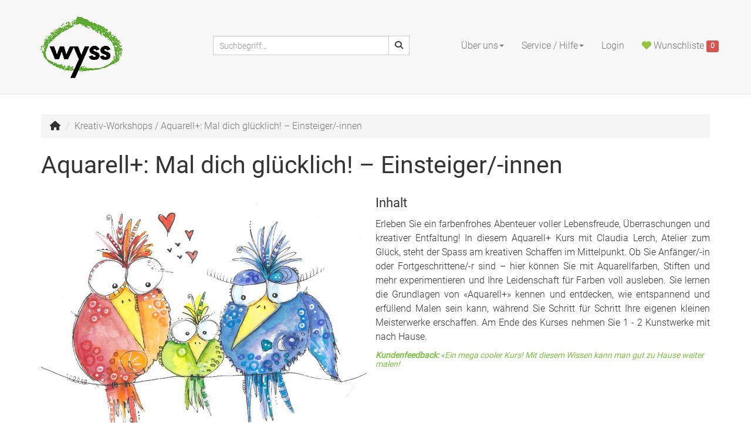

--- FILE ---
content_type: text/html; charset=utf-8
request_url: https://gartenakademie.wyssgarten.ch/angebot/details/8713?angebotTitel=happy-painting-einsteiger-innen
body_size: 29926
content:

<!DOCTYPE html>
<html lang="de">
<head>
    <meta name="Revisionsnummer" content="4.32.4-0-g47faf37d51-2026-01-15+47faf37d5144144c023fb30e3a3aeb6c957c5349" />

    <!--
                                              _            _                _____
                                             (_)          | |         /\   / ____|
           ___ ___  _ __ ___  _ __   ___ _ __ _  ___   ___| |__      /  \ | |  __
          / __/ _ \| '_ ` _ \| '_ \ / _ \ '__| |/ _ \ / __| '_ \    / /\ \| | |_ |
         | (_| (_) | | | | | | |_) |  __/ |  | | (_) | (__| | | |  / ____ \ |__| |
          \___\___/|_| |_| |_| .__/ \___|_|  |_|\___(_)___|_| |_| /_/    \_\_____|
                             | |
                             |_|
        -->
    <title>Kreativ-Workshops / Aquarell&#x2B;: Mal dich gl&#xFC;cklich! &#x2013; Einsteiger/-innen - Wyss Samen und Pflanzen AG</title>

    <meta charset="utf-8" />
    <meta name="viewport" content="width=device-width, initial-scale=1.0">

    <link rel="shortcut icon" href="/portals/wyssgarten/favicon.ico" />
    <meta name="msapplication-config" content="/browserconfig.xml" />

    <meta property="og:image" content="/oglogo" />
<meta property="og:title" content="Kreativ-Workshops / Aquarell+: Mal dich glücklich! – Einsteiger/-innen" />
<meta property="og:type" content="website" />
<meta property="og:url" content="gartenakademie.wyssgarten.ch/angebot/details/8713?angebotTitel=happy-painting-einsteiger-innen" />

<link rel="apple-touch-icon" href="/oglogo">


    


<meta name="robots" content="index, follow">


    
<link rel="stylesheet prefetch" href="/css/sm-comperio.css?v=tAw-Lx0dBmcOmM3HvdNO-GLhdhFZDtvLUmIT87mEHrE" />
<link rel="stylesheet prefetch" href="/css/kendo.css?v=8Ir5IGm2oJiWnYos8bNOopecjdm8p0rHt_Q2JoS_zCo" />
<link rel="stylesheet prefetch" href="/css/comperio.css?v=nr83eJIDu-I5AqV988BTi0PSy2Ahz_SeBb8ILAelKQI" />
<link rel="stylesheet prefetch" href="/css/themes/wyssgarten/theme.css?v=xDZgAkEB4dWZyNqo8yaVpONNx0Mc3uOMXKxqKnsVoac" />
<link type="text/css" rel="stylesheet" href="/css/lightslider.css" />
<link href="/css/fontawesome.css" rel="stylesheet" />


    

    
<script>
    CKEDITOR_BASEPATH = "/js/ckeditor/";
</script>

<script src="/js/app.js?v=-TASHXjA1of9bR8zh0oF0SlGF6T8Qnta4A0IiybhYUo"></script>
<script src="/js/modules.js?v=6zORAYdTMUXHW80WoSCrIDw-N3KwMihECnkdjQQetVk"></script>
<script src="/js/warenkorb.js?v=etEtnTs66WBzS2CJfuwLJbdU_wbtiaGc-uMlXEDaRHA"></script>
<script src="/js/jquery.validate.min.js?v=TAzGN4WNZQPLqSYvi-dXQMKehTYFoVOnveRqbi42frA"></script>
<script src="/js/jquery.validate.unobtrusive.min.js?v=jGMDYZ0U4h00W821Ir4Jc8YmmwLMpgKCtrCnYiCd0rU"></script>
<script src="/js/jquery.de-DE.js?v=gbkLv2iMhJpN9CwrL-eA24A3LN2uwFfOwr4zXdde8uc"></script>
<script src="/js/kendo.culture.de-DE.js?v=tqu9s1Tt_xD5GM2MSewxJB9HmPGMb3SW7XFN294BwuM"></script>
<script src="/js/kendo.messages.de-DE.js?v=DOqKarawPwZmOa2h4TVpqFK_4iYQ4ubWTfHN7m2x_H4"></script>
<script src="/js/jquery.smartmenus.js" type="text/javascript"></script>
<script src="/js/jquery.smartmenus.bootstrap.js" type="text/javascript"></script>
<script src="/js/lightslider.js" type="text/javascript"></script>

<script src="/js/router.min.js?v=BkmwYgG1fqfA-FXYKisiHHocEB6tTjmqjz2Nl4J3RbI"></script>

<script>
    kendo.culture("de-DE");

    bootbox.setLocale("de");

    ErrorMessageEmail = "support@trainingplus.ch";
</script>

    
<!-- Google tag (gtag.js) -->
<script async src="https://www.googletagmanager.com/gtag/js?id=AW-952891239"></script>
<script>
  window.dataLayer = window.dataLayer || [];
  function gtag(){dataLayer.push(arguments);}
  gtag('js', new Date());
  gtag('config', 'AW-952891239');
</script>
</head>

<body data-spy="scroll" data-target="#affix-nav">

    <noscript>
    <div class="modal" style="display: block">
        <div class="modal-dialog">
            <div class="modal-content">
                <div class="modal-header">
                    <h4 class="modal-title">Ausf&#xFC;hren von Javascript ist zwingend erforderlich.</h4>
                </div>
                <div class="modal-body">
                    <p>Um <b>TRAININGplus</b> verwenden zu können müssen Sie die <i>Ausführung von Javascripts</i> in Ihrem Browser zulassen.</p>
                </div>
                <div class="modal-footer">
                    <button type="button" class="btn btn-default disabled">Abbrechen</button>
                </div>
            </div>
            <!-- /.modal-content -->
        </div>
        <!-- /.modal-dialog -->
    </div>
    <!-- /.modal -->
    <div id="noScriptDiv"></div>
</noscript>


    <div class="navbar navbar-default navbar-fixed-top" role="navigation">
        <div class="container">
            <div class="navbar-header col-sm-3">
                <button type="button" class="navbar-toggle" data-toggle="collapse" data-target=".navbar-collapse">
                    
                    <span class="icon-bar"></span>
                    <span class="icon-bar"></span>
                    <span class="icon-bar"></span>
                </button>
                <a class="navbar-brand" href="/de">
                    <img src="/logo" class="logo-brand">
                    

                </a>
            </div>

            <div class="navbar-collapse collapse navbar-navsearch">
                <div class="navbar-form">
                    


    <form method="get" action="/Search/Index" class="navbar-align-content">
        <div class="input-group input-group-sm">
            <input type="text" name="searchText" class="form-control" placeholder="Suchbegriff..." />
            <span class="input-group-btn">
                <button class="btn btn-default" type="submit" title="Suche">
                    <i class="fa-solid fa-magnifying-glass"></i>
                </button>
            </span>
        </div>
    </form>



                </div>
                <div class="navbar-elements">
                    <ul class="nav navbar-right">
                        


                    </ul>
                    <ul id="languageChange" class="nav navbar-nav navbar-right">
                        <li>
                            


                        </li>
                    </ul>
                        <ul class="nav navbar-nav navbar-right">
                            <li>
                                

<a href="#" id="wunschcart" data-toggle="popover" title="Wunschliste" data-content="Der Kurs wurde Ihrer Wunschliste hinzugef&#xFC;gt.">
    <span class="fa-solid fa-heart" aria-hidden="true"></span> Wunschliste
    <span class="label label-danger wunschliste-items-count">0</span>
</a>

<div id="wunschcart-content" class="modal fade" tabindex="-1" role="dialog" style="z-index:9001;">
    <div class="modal-dialog" role="document">
        <div class="modal-content">
            <div class="modal-header">
                <button type="button" class="close" data-dismiss="modal" aria-label="Close"><span aria-hidden="true">&times;</span></button>
                <h4 class="modal-title"><span class="fa-solid fa-clipboard"></span> Wunschliste</h4>
            </div>
            <div class="modal-body wunschliste-content">
                
                <div id="wunschliste-table-container"></div>

                <span class="wunschliste-leer-info text-center" style="display:none;">Ihre Wunschliste ist leer</span>
            </div>
            <div class="modal-footer">
                <button type="button" class="btn btn-default" data-dismiss="modal">Schliessen</button>
            </div>
        </div>
    </div>
</div>

<style type="text/css">
    .popover {
        width: 280px !important;
    }

    .wunschliste-table tr td {
        vertical-align: middle !important;
    }

    .wunschliste-table td:last-child {
        width: 60px;
    }

    .wunschliste-table .cell-betrag {
        white-space: nowrap;
    }

    .wunschliste-table .cell-anzahl {
        white-space: nowrap;
        text-align: center;
    }

    .wunschliste-table .cell-anzahl.count {
        padding: 8px 0;
    }

    .wunschliste-table .cell-betrag,
    .wunschliste-table .cell-rabatt {
        white-space: nowrap;
        text-align: right;
        padding: 8px 2px;
    }

    .wunschliste-table .rabatt {
        background-color: orange;
        border-radius: 6px;
        padding: 0 2px;
    }

    .wunschliste-leer-info {
        color: grey;
    }

    .wunschliste-loader {
        padding: 20px;
    }

    .wunschliste-loader img {
        width: 40px;
    }

    .wunschliste-loader p {
        margin-top: 10px;
        color: grey;
    }
</style>

<script id="wunschlisteTableTemplate" type="text/x-kendo-template">
    <table class="table table-striped table-hover borderless wunschliste-table">
        <thead>
        <tr>
            <th>Kurs</th>
            <th style="width: 116px;"></th>
        </tr>
        </thead>
        <tbody>
            # for (var j = 0; j < data.length; j++) {
                  var item = data[j]; #
                  <tr>
                      <td>
                          #: item.Name #
                      </td>
                      <td>
                          <button type="button" class="btn btn-default" onclick="removeFromWunschliste(#: item.KursID #);"><i class="fa-solid fa-trash-can"></i></button>
                          <button type="button" class="btn btn-default" onclick="showFromWunschliste(#: item.KursID #);"><i class="fa-solid fa-arrow-right"></i></button>
                      </td>
                  </tr>
            # } #
        </tbody>
    </table>
</script>

<script>
    $(function () {
        var wunschlisteIsAuthenticated = false;
        initWunschliste(wunschlisteIsAuthenticated);
    });
</script>

<script src="/js/wunschliste.js?v=x2ZoIAyGE76tB5PWmocwM6MuWiPoZzAQX3bJlFk-cNU"></script>
                            </li>
                        </ul>
                    <ul class="nav navbar-nav navbar-right navbar-topComperio">
                        

<li><a class="dropdown-toggle" href="#">Über uns<span class="caret"></span></a><ul class="dropdown-menu clearfix"><li><a href="/de/page/uber-wyss">Über Wyss</a></li><li><a href="/de/page/uber-uns/standorte">Standorte</a></li><li><a href="/de/page/team">Team</a></li><li><a href="/de/page/instagram">Instagram</a></li></ul></li><li><a class="dropdown-toggle" href="#">Service / Hilfe<span class="caret"></span></a><ul class="dropdown-menu clearfix"><li><a href="/de/page/kontaktkopf">Kontakt</a></li><li><a href="/de/page/gutschein">Gutschein</a></li><li><a href="/de/page/bewerbung-als-referent-in">Bewerbung als Kursleiter/in</a></li></ul></li><li><a href="/de/page/login">Login</a></li>



                    </ul>
                </div>
                


            </div>
        </div>
    </div>
    <div id="content" class="container body-container">
        <div class="row">
            

            <div id="spinner-overlay" class="overlay" style="display: none;">
    <div class="spinner">
    <div></div>
    <div></div>
    <div></div>
    <div></div>
    <div></div>
    <div></div>
    <div></div>
    <div></div>
    <div></div>
    <div></div>
    <div></div>
    <div></div>
</div>
</div>
            <div class="col-sm-9" id="innerContent">
                




<div class="row">
        <div class="col-sm-12" id="content-ohne-navi">
                <div class="hidden-sm hidden-xs">
                    

<ol class="breadcrumb">
    <li><i class="fa-solid fa-house text-muted"></i></li>

            <li class="active">Kreativ-Workshops / Aquarell&#x2B;: Mal dich gl&#xFC;cklich! &#x2013; Einsteiger/-innen</li>
</ol>

                </div>
            



    <div itemscope itemtype="http://data-vocabulary.org/Product" class="angebot-detail">
        <h1 itemprop="name">Aquarell&#x2B;: Mal dich gl&#xFC;cklich! &#x2013; Einsteiger/-innen</h1>

            <div class="col-sm-12 image-slider">
                <div class="col-sm-6" style="padding-left:0px; margin-top:20px;">
                    <ul id="imageGallery">
                            <li data-thumb="https://gartenakademie.wyssgarten.ch/portals/wyssgarten/BilderGalerie/1390_ThumbNail_happy_painting_einsteigerkurs.jpg" data-src="https://gartenakademie.wyssgarten.ch/portals/wyssgarten/BilderGalerie/9832_happy_painting_einsteigerkurs.jpg">
                                <img src="https://gartenakademie.wyssgarten.ch/portals/wyssgarten/BilderGalerie/9832_happy_painting_einsteigerkurs.jpg" style="height: 100%; width: 100%" />
                            </li>
                            <li data-thumb="https://gartenakademie.wyssgarten.ch/portals/wyssgarten/BilderGalerie/7465_ThumbNail_happy_painting_einsteigerkurs_3.jpg" data-src="https://gartenakademie.wyssgarten.ch/portals/wyssgarten/BilderGalerie/9724_happy_painting_einsteigerkurs_3.jpg">
                                <img src="https://gartenakademie.wyssgarten.ch/portals/wyssgarten/BilderGalerie/9724_happy_painting_einsteigerkurs_3.jpg" style="height: 100%; width: 100%" />
                            </li>
                            <li data-thumb="https://gartenakademie.wyssgarten.ch/portals/wyssgarten/BilderGalerie/8966_ThumbNail_happy_painting_einsteigerkurs_4.jpg" data-src="https://gartenakademie.wyssgarten.ch/portals/wyssgarten/BilderGalerie/3298_happy_painting_einsteigerkurs_4.jpg">
                                <img src="https://gartenakademie.wyssgarten.ch/portals/wyssgarten/BilderGalerie/3298_happy_painting_einsteigerkurs_4.jpg" style="height: 100%; width: 100%" />
                            </li>
                            <li data-thumb="https://gartenakademie.wyssgarten.ch/portals/wyssgarten/BilderGalerie/1344_ThumbNail_happy_painting_einsteigerkurs_2.jpg" data-src="https://gartenakademie.wyssgarten.ch/portals/wyssgarten/BilderGalerie/7583_happy_painting_einsteigerkurs_2.jpg">
                                <img src="https://gartenakademie.wyssgarten.ch/portals/wyssgarten/BilderGalerie/7583_happy_painting_einsteigerkurs_2.jpg" style="height: 100%; width: 100%" />
                            </li>
                    </ul>
                </div>
                    <h4 itemprop="name">Inhalt</h4>
                    <p itemprop="description"><p style="text-align: justify;">Erleben Sie ein farbenfrohes Abenteuer voller Lebensfreude, Überraschungen und kreativer Entfaltung! In diesem Aquarell+ Kurs mit Claudia Lerch, Atelier zum Glück, steht der Spass am kreativen Schaffen im Mittelpunkt. Ob Sie Anfänger/-in oder Fortgeschrittene/-r sind &ndash; hier können Sie mit Aquarellfarben, Stiften und mehr experimentieren und Ihre Leidenschaft für Farben voll ausleben. Sie lernen die Grundlagen von &laquo;Aquarell+&raquo; kennen und entdecken, wie entspannend und erfüllend Malen sein kann, während Sie Schritt für Schritt Ihre eigenen kleinen Meisterwerke erschaffen. Am Ende des Kurses nehmen Sie 1 - 2 Kunstwerke mit nach Hause.</p>

<h6><span style="color:#7ac142;"><em><strong>Kundenfeedback:</strong> &laquo;Ein mega cooler Kurs! Mit diesem Wissen kann man gut zu Hause weiter malen!</em></span></h6>
</p>
            </div>

            <h4 itemprop="name">Preisinformation</h4>
            <p itemprop="description">Fr. 105.--, inkl. Material für Kurse 2025 inkl. Zusatzkurse bis 07.02.2026.<br />
Fr. 110.--, inkl. Material für Kurse 2026.<br />
Mind. 5, max. 10 Personen.</p>
            <h4 itemprop="name">Kursdaten</h4>


<div class="table-responsive">
    <table class="table">
        <thead>
            <tr>
                <th>Code</th>
                <th>Datum</th>
                <th>Zeit</th>
                <th>Pl&#xE4;tze frei</th>
                <th>Ort</th>
                    <th style="width:200px;"></th>
            </tr>
        </thead>
        <tbody class="kurslist-content">


        <tr class="">
            <td>

<a href="/anmeldung/kurs/276039?kursCode=25-6832" style="white-space: nowrap;  ">25-683.2</a></td>
            <td class="tdDateWithWeekDay">

        <span style="">
            
                                    <span>
                                        
                                        
                    <span class='kursinfodate'>Sa, 07.02.2026</span>
                
<br />

                                    </span>
                                

        </span>
</td>
            <td>

                    <span>
                    

13:30  -  16:30 Uhr

<br />
                    </span>
</td>
            <td>

1 </td>
            <td>

        <span>


 Wyss GartenHaus Ostermundigen        </span>
</td>
            <td style="text-align:right;">
                

    <span data-toggle="tooltip" data-container="body" title="Zur Wunschliste hinzuf&#xFC;gen">
        <button type="button" class="btn btn-sm btn-wunschliste" data-id="276039" data-name="MjUtNjgzLjIgLSBBcXVhcmVsbCs6IE1hbCBkaWNoIGds/GNrbGljaCEgLSBFaW5zdGVpZ2VyLy1pbm5lbg=="><i class="fa-solid fa-heart"></i></button>
    </span>

                

<a class="btn btn-primary" href="/anmeldung/kurs/276039?kursCode=25-6832" style=" ">Zur Anmeldung <i class='fa-solid fa-chevron-right'></i></a>
            </td>
        </tr>
        <tr class="">
            <td>

<a href="/anmeldung/kurs/325854?kursCode=26-361" style="white-space: nowrap;  ">26-361</a></td>
            <td class="tdDateWithWeekDay">

        <span style="">
            
                                    <span>
                                        
                                        
                    <span class='kursinfodate'>Sa, 07.03.2026</span>
                
<br />

                                    </span>
                                

        </span>
</td>
            <td>

                    <span>
                    

09:00  -  12:00 Uhr

<br />
                    </span>
</td>
            <td>

6 </td>
            <td>

        <span>


 Wyss GartenHaus Zuchwil        </span>
</td>
            <td style="text-align:right;">
                

    <span data-toggle="tooltip" data-container="body" title="Zur Wunschliste hinzuf&#xFC;gen">
        <button type="button" class="btn btn-sm btn-wunschliste" data-id="325854" data-name="MjYtMzYxIC0gQXF1YXJlbGwrOiBNYWwgZGljaCBnbPxja2xpY2ghIC0gRWluc3RlaWdlci8taW5uZW4="><i class="fa-solid fa-heart"></i></button>
    </span>

                

<a class="btn btn-primary" href="/anmeldung/kurs/325854?kursCode=26-361" style=" ">Zur Anmeldung <i class='fa-solid fa-chevron-right'></i></a>
            </td>
        </tr>
        <tr class="">
            <td>

<a href="/anmeldung/kurs/325855?kursCode=26-362" style="white-space: nowrap;  ">26-362</a></td>
            <td class="tdDateWithWeekDay">

        <span style="">
            
                                    <span>
                                        
                                        
                    <span class='kursinfodate'>Do, 12.03.2026</span>
                
<br />

                                    </span>
                                

        </span>
</td>
            <td>

                    <span>
                    

09:15  -  12:15 Uhr

<br />
                    </span>
</td>
            <td>

8 </td>
            <td>

        <span>


 Wyss GartenHaus Ostermundigen        </span>
</td>
            <td style="text-align:right;">
                

    <span data-toggle="tooltip" data-container="body" title="Zur Wunschliste hinzuf&#xFC;gen">
        <button type="button" class="btn btn-sm btn-wunschliste" data-id="325855" data-name="MjYtMzYyIC0gQXF1YXJlbGwrOiBNYWwgZGljaCBnbPxja2xpY2ghIC0gRWluc3RlaWdlci8taW5uZW4="><i class="fa-solid fa-heart"></i></button>
    </span>

                

<a class="btn btn-primary" href="/anmeldung/kurs/325855?kursCode=26-362" style=" ">Zur Anmeldung <i class='fa-solid fa-chevron-right'></i></a>
            </td>
        </tr>
        <tr class="">
            <td>

<a href="/anmeldung/kurs/325858?kursCode=26-363" style="white-space: nowrap;  ">26-363</a></td>
            <td class="tdDateWithWeekDay">

        <span style="">
            
                                    <span>
                                        
                                        
                    <span class='kursinfodate'>Fr, 20.03.2026</span>
                
<br />

                                    </span>
                                

        </span>
</td>
            <td>

                    <span>
                    

09:15  -  12:15 Uhr

<br />
                    </span>
</td>
            <td>

6 </td>
            <td>

        <span>


 Wyss GartenHaus Oberwil        </span>
</td>
            <td style="text-align:right;">
                

    <span data-toggle="tooltip" data-container="body" title="Zur Wunschliste hinzuf&#xFC;gen">
        <button type="button" class="btn btn-sm btn-wunschliste" data-id="325858" data-name="MjYtMzYzIC0gQXF1YXJlbGwrOiBNYWwgZGljaCBnbPxja2xpY2ghIC0gRWluc3RlaWdlci8taW5uZW4="><i class="fa-solid fa-heart"></i></button>
    </span>

                

<a class="btn btn-primary" href="/anmeldung/kurs/325858?kursCode=26-363" style=" ">Zur Anmeldung <i class='fa-solid fa-chevron-right'></i></a>
            </td>
        </tr>
        <tr class="">
            <td>

<a href="/anmeldung/kurs/325859?kursCode=26-364" style="white-space: nowrap;  ">26-364</a></td>
            <td class="tdDateWithWeekDay">

        <span style="">
            
                                    <span>
                                        
                                        
                    <span class='kursinfodate'>Mi, 25.03.2026</span>
                
<br />

                                    </span>
                                

        </span>
</td>
            <td>

                    <span>
                    

09:15  -  12:15 Uhr

<br />
                    </span>
</td>
            <td>

5 </td>
            <td>

        <span>


 Wyss GartenHaus Aarau        </span>
</td>
            <td style="text-align:right;">
                

    <span data-toggle="tooltip" data-container="body" title="Zur Wunschliste hinzuf&#xFC;gen">
        <button type="button" class="btn btn-sm btn-wunschliste" data-id="325859" data-name="MjYtMzY0IC0gQXF1YXJlbGwrOiBNYWwgZGljaCBnbPxja2xpY2ghIC0gRWluc3RlaWdlci8taW5uZW4="><i class="fa-solid fa-heart"></i></button>
    </span>

                

<a class="btn btn-primary" href="/anmeldung/kurs/325859?kursCode=26-364" style=" ">Zur Anmeldung <i class='fa-solid fa-chevron-right'></i></a>
            </td>
        </tr>
        <tr class="">
            <td>

<a href="/anmeldung/kurs/325860?kursCode=26-365" style="white-space: nowrap;  ">26-365</a></td>
            <td class="tdDateWithWeekDay">

        <span style="">
            
                                    <span>
                                        
                                        
                    <span class='kursinfodate'>Do, 02.04.2026</span>
                
<br />

                                    </span>
                                

        </span>
</td>
            <td>

                    <span>
                    

13:30  -  16:30 Uhr

<br />
                    </span>
</td>
            <td>

9 </td>
            <td>

        <span>


 Wyss GartenHaus Zuchwil        </span>
</td>
            <td style="text-align:right;">
                

    <span data-toggle="tooltip" data-container="body" title="Zur Wunschliste hinzuf&#xFC;gen">
        <button type="button" class="btn btn-sm btn-wunschliste" data-id="325860" data-name="MjYtMzY1IC0gQXF1YXJlbGwrOiBNYWwgZGljaCBnbPxja2xpY2ghIC0gRWluc3RlaWdlci8taW5uZW4="><i class="fa-solid fa-heart"></i></button>
    </span>

                

<a class="btn btn-primary" href="/anmeldung/kurs/325860?kursCode=26-365" style=" ">Zur Anmeldung <i class='fa-solid fa-chevron-right'></i></a>
            </td>
        </tr>
        </tbody>
    </table>
</div>
    </div>
    <script>
        InitPanelCollapse();

        // Icons not showing issue https://github.com/sachinchoolur/lightGallery/issues/1242
        // settings for the slider http://sachinchoolur.github.io/lightslider/settings.html
        $(document).ready(function() {
            var slider = $('#imageGallery').lightSlider({
                gallery:true,
                controls:true,
                auto:false,
                item:1,
                loop:true,
                thumbItem:6,
                slideMargin:0,
                enableDrag:false,
                enableTouch:true,
                currentPagerPosition:'left',
                adaptiveHeight:false,
                adaptiveHeight:true,
            });
        });

    </script>

        </div>
</div>

            </div>
        </div>
    </div>

    <footer> 
        <div class="navbar navbar-default" role="navigation"> 
            <div class="container footer-big">
                <ul class="nav navbar-nav navbar-left footer-nav-left" data-sm-skip>
                    <li style="width:25%">
                        <div class="navbar-collapse navbar-footer"> 
                            <strong>GartenAkademie Service</strong>
                            <ul> 
                                



<li><a href="/de/page/kontaktfusszeile">Kontakt</a></li>

                            </ul> 
                        </div> 
                    </li>
                    <li style="width:25%">
                        <div class="navbar-collapse navbar-footer"> 
                            <strong>
                                Informationen
                            </strong> 
                            <ul>
                                



<li><a href="/de/page/agb">AGB</a></li><li><a href="/de/page/agb-mehrtagige-reisen">AGB - mehrtägige Reisen</a></li><li><a href="/de/page/impressum">Impressum</a></li><li><a href="/de/page/datenschutzerklarung">Datenschutzerklärung</a></li>

                            </ul>
                        </div>
                    </li>
                    <li style="width:25%">
                        <div class="sotial-media-container"> 
                            <strong>
                                Unsere Communitys
                            </strong>
                            <div class="sotial-media-icon-container">
                                <div>
                                    <a class="sotial-media-icon" target="_blank" href="https://www.instagram.com/wyss_gartenakademie">
                                        <img class="instagram" src="/portals/wyssgarten/instagram.svg" />
                                        <span class="visuallyhidden">Instagram</span>
                                    </a>
                                </div>
                                <div>
                                    <a class="sotial-media-icon" target="_blank" href="https://www.facebook.com/wyssgarten">
                                        <img class="facebook" src="/portals/wyssgarten/facebook.svg" />
                                        <span class="visuallyhidden">Facebook</span>
                                    </a>
                                </div>
                            </div>
                        </div> 
                    </li>
                    <li style="width:25%">
                        <div class="navbar-collapse navbar-footer"> 
                            <strong>
                                Unsere Zahlungsarten
                            </strong>
                            <div>
                                <div class="footer-payment">
                                    <img src="/images/logos_payment/mastercard.png" alt="Master Card" height="30">
                                </div>
                                <div class="footer-payment">
                                    <img src="/images/logos_payment/visa.jpg" alt="Visa" height="30"> 
                                </div>
                                <div class="footer-payment">
                                    <img src="/images/logos_payment/twint.png" alt="Twint" height="30"> 
                                </div>
                                <div class="footer-payment" style="padding-right:0px">
                                    <img src="/images/logos_payment/postfinance.png" alt="PostFinance Card" height="30">
                                </div>
                            </div>
                        </div> 
                    </li>
                </ul>
            </div>
            <div class="container">
                    <div class="navbar-collapse navbar-footer"> 
                        <ul class="nav navbar-nav navbar-left footer-nav-left">
                            <li class="footer-lastElement">
                                <p>
                                    * Alle Preise inkl. gesetzl. Mehrwertsteuer.
                                    <a href='https://comperio.ch/' target='_blank'>&copy; 2026 by comperio.ch AG</a>
                                </p>
                            </li>
                        </ul>
                    </div>
                </div>
                <div class="container footer-minimal"> 
                    <div class="navbar-collapse navbar-footer"> 
                        <ul> 
                            <li>
                                <a href='https://comperio.ch/' target='_blank'>&copy; 2026 by comperio.ch AG</a>
                            </li>
                            



<li><a href="/de/page/kontaktfusszeile">Kontakt</a></li>

                            



<li><a href="/de/page/agb">AGB</a></li><li><a href="/de/page/agb-mehrtagige-reisen">AGB - mehrtägige Reisen</a></li><li><a href="/de/page/impressum">Impressum</a></li><li><a href="/de/page/datenschutzerklarung">Datenschutzerklärung</a></li>

                        </ul>
                    </div>
                </div>
            </div>
    </footer>

    
</body>
</html>


--- FILE ---
content_type: text/css
request_url: https://gartenakademie.wyssgarten.ch/css/kendo.css?v=8Ir5IGm2oJiWnYos8bNOopecjdm8p0rHt_Q2JoS_zCo
body_size: 590482
content:
/*!
 * Copyright 2021 Progress Software Corporation and/or one of its subsidiaries or affiliates. All rights reserved.
 *
 * Licensed under the Apache License, Version 2.0 (the "License");
 * you may not use this file except in compliance with the License.
 * You may obtain a copy of the License at
 *
 *     http://www.apache.org/licenses/LICENSE-2.0
 *
 * Unless required by applicable law or agreed to in writing, software
 * distributed under the License is distributed on an "AS IS" BASIS,
 * WITHOUT WARRANTIES OR CONDITIONS OF ANY KIND, either express or implied.
 * See the License for the specific language governing permissions and
 * limitations under the License.
 */
/*!
 * Copyright 2021 Progress Software Corporation and/or one of its subsidiaries or affiliates. All rights reserved.
 *
 * Licensed under the Apache License, Version 2.0 (the "License");
 * you may not use this file except in compliance with the License.
 * You may obtain a copy of the License at
 *
 *     http://www.apache.org/licenses/LICENSE-2.0
 *
 * Unless required by applicable law or agreed to in writing, software
 * distributed under the License is distributed on an "AS IS" BASIS,
 * WITHOUT WARRANTIES OR CONDITIONS OF ANY KIND, either express or implied.
 * See the License for the specific language governing permissions and
 * limitations under the License.
 */
/*!
 * Copyright 2021 Progress Software Corporation and/or one of its subsidiaries or affiliates. All rights reserved.
 *
 * Licensed under the Apache License, Version 2.0 (the "License");
 * you may not use this file except in compliance with the License.
 * You may obtain a copy of the License at
 *
 *     http://www.apache.org/licenses/LICENSE-2.0
 *
 * Unless required by applicable law or agreed to in writing, software
 * distributed under the License is distributed on an "AS IS" BASIS,
 * WITHOUT WARRANTIES OR CONDITIONS OF ANY KIND, either express or implied.
 * See the License for the specific language governing permissions and
 * limitations under the License.
 */
/*!
 * Copyright 2021 Progress Software Corporation and/or one of its subsidiaries or affiliates. All rights reserved.
 *
 * Licensed under the Apache License, Version 2.0 (the "License");
 * you may not use this file except in compliance with the License.
 * You may obtain a copy of the License at
 *
 *     http://www.apache.org/licenses/LICENSE-2.0
 *
 * Unless required by applicable law or agreed to in writing, software
 * distributed under the License is distributed on an "AS IS" BASIS,
 * WITHOUT WARRANTIES OR CONDITIONS OF ANY KIND, either express or implied.
 * See the License for the specific language governing permissions and
 * limitations under the License.
 */
/*!
 * Copyright 2021 Progress Software Corporation and/or one of its subsidiaries or affiliates. All rights reserved.
 *
 * Licensed under the Apache License, Version 2.0 (the "License");
 * you may not use this file except in compliance with the License.
 * You may obtain a copy of the License at
 *
 *     http://www.apache.org/licenses/LICENSE-2.0
 *
 * Unless required by applicable law or agreed to in writing, software
 * distributed under the License is distributed on an "AS IS" BASIS,
 * WITHOUT WARRANTIES OR CONDITIONS OF ANY KIND, either express or implied.
 * See the License for the specific language governing permissions and
 * limitations under the License.
 */
/*!
 * Copyright 2021 Progress Software Corporation and/or one of its subsidiaries or affiliates. All rights reserved.
 *
 * Licensed under the Apache License, Version 2.0 (the "License");
 * you may not use this file except in compliance with the License.
 * You may obtain a copy of the License at
 *
 *     http://www.apache.org/licenses/LICENSE-2.0
 *
 * Unless required by applicable law or agreed to in writing, software
 * distributed under the License is distributed on an "AS IS" BASIS,
 * WITHOUT WARRANTIES OR CONDITIONS OF ANY KIND, either express or implied.
 * See the License for the specific language governing permissions and
 * limitations under the License.
 */
/*!
 * Copyright 2021 Progress Software Corporation and/or one of its subsidiaries or affiliates. All rights reserved.
 *
 * Licensed under the Apache License, Version 2.0 (the "License");
 * you may not use this file except in compliance with the License.
 * You may obtain a copy of the License at
 *
 *     http://www.apache.org/licenses/LICENSE-2.0
 *
 * Unless required by applicable law or agreed to in writing, software
 * distributed under the License is distributed on an "AS IS" BASIS,
 * WITHOUT WARRANTIES OR CONDITIONS OF ANY KIND, either express or implied.
 * See the License for the specific language governing permissions and
 * limitations under the License.
 */.k-sr-only{height:1px;left:-1px;overflow:hidden;position:absolute;width:1px}
/*!
 * Copyright 2021 Progress Software Corporation and/or one of its subsidiaries or affiliates. All rights reserved.
 *
 * Licensed under the Apache License, Version 2.0 (the "License");
 * you may not use this file except in compliance with the License.
 * You may obtain a copy of the License at
 *
 *     http://www.apache.org/licenses/LICENSE-2.0
 *
 * Unless required by applicable law or agreed to in writing, software
 * distributed under the License is distributed on an "AS IS" BASIS,
 * WITHOUT WARRANTIES OR CONDITIONS OF ANY KIND, either express or implied.
 * See the License for the specific language governing permissions and
 * limitations under the License.
 */.k-display-inline{display:inline!important}.k-display-block{display:block!important}.k-display-inline-block{display:inline-block!important}.k-display-flex{display:-ms-flexbox!important;display:flex!important}.k-display-inline-flex{display:-ms-inline-flexbox!important;display:inline-flex!important}.k-display-table{display:table!important}.k-display-inline-table{display:inline-table!important}.k-display-none,.k-hidden{display:none!important}
/*!
 * Copyright 2021 Progress Software Corporation and/or one of its subsidiaries or affiliates. All rights reserved.
 *
 * Licensed under the Apache License, Version 2.0 (the "License");
 * you may not use this file except in compliance with the License.
 * You may obtain a copy of the License at
 *
 *     http://www.apache.org/licenses/LICENSE-2.0
 *
 * Unless required by applicable law or agreed to in writing, software
 * distributed under the License is distributed on an "AS IS" BASIS,
 * WITHOUT WARRANTIES OR CONDITIONS OF ANY KIND, either express or implied.
 * See the License for the specific language governing permissions and
 * limitations under the License.
 */.k-d-flex{display:-ms-flexbox;display:flex}.k-flex-row{-ms-flex-direction:row;flex-direction:row}.k-flex-row-reverse{-ms-flex-direction:row-reverse;flex-direction:row-reverse}.k-flex-col{-ms-flex-direction:column;flex-direction:column}.k-flex-col-reverse{-ms-flex-direction:column-reverse;flex-direction:column-reverse}.k-flex-column{-ms-flex-direction:column;flex-direction:column}.k-flex-column-reverse{-ms-flex-direction:column-reverse;flex-direction:column-reverse}.k-flex-wrap{-ms-flex-wrap:wrap;flex-wrap:wrap}.k-flex-nowrap{-ms-flex-wrap:nowrap;flex-wrap:nowrap}.k-flex-wrap-reverse{-ms-flex-wrap:wrap-reverse;flex-wrap:wrap-reverse}.k-flex-initial{-ms-flex:0 1 auto;flex:0 1 auto}.k-flex,.k-flex-1{-ms-flex:1 1 0%;flex:1 1 0%}.k-flex-auto{-ms-flex:1 1 auto;flex:1 1 auto}.k-flex-none,.k-no-flex{-ms-flex:none;flex:none}.k-flex-grow{-ms-flex-positive:1;flex-grow:1}.k-flex-grow-0,.k-no-flex-grow{-ms-flex-positive:0;flex-grow:0}.k-flex-shrink{-ms-flex-negative:1;flex-shrink:1}.k-flex-shrink-0,.k-no-flex-shrink{-ms-flex-negative:0;flex-shrink:0}.k-flex-basis-auto{-ms-flex-preferred-size:auto;flex-basis:auto}.k-flex-basis-0{-ms-flex-preferred-size:0%;flex-basis:0%}.k-align-items-start{-ms-flex-align:start;align-items:flex-start}.k-align-items-end{-ms-flex-align:end;align-items:flex-end}.k-align-items-center{-ms-flex-align:center;align-items:center}.k-align-items-stretch{-ms-flex-align:stretch;align-items:stretch}.k-align-items-baseline{-ms-flex-align:baseline;align-items:baseline}.k-align-content-start{-ms-flex-line-pack:start;align-content:flex-start}.k-align-content-end{-ms-flex-line-pack:end;align-content:flex-end}.k-align-content-center{-ms-flex-line-pack:center;align-content:center}.k-align-content-stretch{-ms-flex-line-pack:stretch;align-content:stretch}.k-align-content-baseline{-ms-flex-line-pack:baseline;align-content:baseline}.k-align-self-start{-ms-flex-item-align:start;align-self:flex-start}.k-align-self-end{-ms-flex-item-align:end;align-self:flex-end}.k-align-self-center{-ms-flex-item-align:center;align-self:center}.k-align-self-stretch{-ms-flex-item-align:stretch;align-self:stretch}.k-align-self-baseline{-ms-flex-item-align:baseline;align-self:baseline}.k-justify-content-start{-ms-flex-pack:start;justify-content:flex-start}.k-justify-content-end{-ms-flex-pack:end;justify-content:flex-end}.k-justify-content-center{-ms-flex-pack:center;justify-content:center}.k-justify-content-between{-ms-flex-pack:justify;justify-content:space-between}.k-justify-content-around{-ms-flex-pack:distribute;justify-content:space-around}.k-justify-content-evenly{-ms-flex-pack:space-evenly;justify-content:space-evenly}.k-column{-ms-flex-positive:1;-ms-flex-preferred-size:0;flex-basis:0;flex-grow:1}
/*!
 * Copyright 2021 Progress Software Corporation and/or one of its subsidiaries or affiliates. All rights reserved.
 *
 * Licensed under the Apache License, Version 2.0 (the "License");
 * you may not use this file except in compliance with the License.
 * You may obtain a copy of the License at
 *
 *     http://www.apache.org/licenses/LICENSE-2.0
 *
 * Unless required by applicable law or agreed to in writing, software
 * distributed under the License is distributed on an "AS IS" BASIS,
 * WITHOUT WARRANTIES OR CONDITIONS OF ANY KIND, either express or implied.
 * See the License for the specific language governing permissions and
 * limitations under the License.
 */.k-float-left{float:left!important}.k-float-right{float:right!important}.k-float-none{float:none!important}.k-clear-left{float:left!important}.k-clear-right{float:right!important}.k-clear-both{float:both!important}.k-clear-none{float:none!important}.k-floatwrap:after{clear:both;content:"";display:block}
/*!
 * Copyright 2021 Progress Software Corporation and/or one of its subsidiaries or affiliates. All rights reserved.
 *
 * Licensed under the Apache License, Version 2.0 (the "License");
 * you may not use this file except in compliance with the License.
 * You may obtain a copy of the License at
 *
 *     http://www.apache.org/licenses/LICENSE-2.0
 *
 * Unless required by applicable law or agreed to in writing, software
 * distributed under the License is distributed on an "AS IS" BASIS,
 * WITHOUT WARRANTIES OR CONDITIONS OF ANY KIND, either express or implied.
 * See the License for the specific language governing permissions and
 * limitations under the License.
 */.k-d-grid{display:grid}.k-grid-cols-none{grid-template-columns:none}.k-grid-rows-none{grid-template-rows:none}.k-grid-flow-col{grid-auto-flow:column}.k-grid-flow-col-dense{grid-auto-flow:column dense}.k-grid-flow-row{grid-auto-flow:row}.k-grid-flow-row-dense{grid-auto-flow:row dense}.k-colspan-all{grid-column:-1}.k-colspan-auto{grid-column:auto}.k-rowspan-all{grid-row:-1}.k-rowspan-auto{grid-row:auto}.k-grid-cols-1{grid-template-columns:repeat(1,minmax(0,1fr))}.k-colspan-1{grid-column:span 1}.k-col-start-1{grid-column-start:1}.k-col-end-1{grid-column-end:1}.k-grid-cols-2{grid-template-columns:repeat(2,minmax(0,1fr))}.k-colspan-2{grid-column:span 2}.k-col-start-2{grid-column-start:2}.k-col-end-2{grid-column-end:2}.k-grid-cols-3{grid-template-columns:repeat(3,minmax(0,1fr))}.k-colspan-3{grid-column:span 3}.k-col-start-3{grid-column-start:3}.k-col-end-3{grid-column-end:3}.k-grid-cols-4{grid-template-columns:repeat(4,minmax(0,1fr))}.k-colspan-4{grid-column:span 4}.k-col-start-4{grid-column-start:4}.k-col-end-4{grid-column-end:4}.k-grid-cols-5{grid-template-columns:repeat(5,minmax(0,1fr))}.k-colspan-5{grid-column:span 5}.k-col-start-5{grid-column-start:5}.k-col-end-5{grid-column-end:5}.k-grid-cols-6{grid-template-columns:repeat(6,minmax(0,1fr))}.k-colspan-6{grid-column:span 6}.k-col-start-6{grid-column-start:6}.k-col-end-6{grid-column-end:6}.k-grid-cols-7{grid-template-columns:repeat(7,minmax(0,1fr))}.k-colspan-7{grid-column:span 7}.k-col-start-7{grid-column-start:7}.k-col-end-7{grid-column-end:7}.k-grid-cols-8{grid-template-columns:repeat(8,minmax(0,1fr))}.k-colspan-8{grid-column:span 8}.k-col-start-8{grid-column-start:8}.k-col-end-8{grid-column-end:8}.k-grid-cols-9{grid-template-columns:repeat(9,minmax(0,1fr))}.k-colspan-9{grid-column:span 9}.k-col-start-9{grid-column-start:9}.k-col-end-9{grid-column-end:9}.k-grid-cols-10{grid-template-columns:repeat(10,minmax(0,1fr))}.k-colspan-10{grid-column:span 10}.k-col-start-10{grid-column-start:10}.k-col-end-10{grid-column-end:10}.k-grid-cols-11{grid-template-columns:repeat(11,minmax(0,1fr))}.k-colspan-11{grid-column:span 11}.k-col-start-11{grid-column-start:11}.k-col-end-11{grid-column-end:11}.k-grid-cols-12{grid-template-columns:repeat(12,minmax(0,1fr))}.k-colspan-12{grid-column:span 12}.k-col-start-12{grid-column-start:12}.k-col-end-12{grid-column-end:12}.k-grid-rows-1{grid-template-rows:repeat(1,minmax(0,1fr))}.k-rowspan-1{grid-row:span 1}.k-row-start-1{grid-row-start:1}.k-row-end-1{grid-row-end:1}.k-grid-rows-2{grid-template-rows:repeat(2,minmax(0,1fr))}.k-rowspan-2{grid-row:span 2}.k-row-start-2{grid-row-start:2}.k-row-end-2{grid-row-end:2}.k-grid-rows-3{grid-template-rows:repeat(3,minmax(0,1fr))}.k-rowspan-3{grid-row:span 3}.k-row-start-3{grid-row-start:3}.k-row-end-3{grid-row-end:3}.k-grid-rows-4{grid-template-rows:repeat(4,minmax(0,1fr))}.k-rowspan-4{grid-row:span 4}.k-row-start-4{grid-row-start:4}.k-row-end-4{grid-row-end:4}.k-grid-rows-5{grid-template-rows:repeat(5,minmax(0,1fr))}.k-rowspan-5{grid-row:span 5}.k-row-start-5{grid-row-start:5}.k-row-end-5{grid-row-end:5}.k-grid-rows-6{grid-template-rows:repeat(6,minmax(0,1fr))}.k-rowspan-6{grid-row:span 6}.k-row-start-6{grid-row-start:6}.k-row-end-6{grid-row-end:6}.k-grid-rows-7{grid-template-rows:repeat(7,minmax(0,1fr))}.k-rowspan-7{grid-row:span 7}.k-row-start-7{grid-row-start:7}.k-row-end-7{grid-row-end:7}.k-grid-rows-8{grid-template-rows:repeat(8,minmax(0,1fr))}.k-rowspan-8{grid-row:span 8}.k-row-start-8{grid-row-start:8}.k-row-end-8{grid-row-end:8}.k-grid-rows-9{grid-template-rows:repeat(9,minmax(0,1fr))}.k-rowspan-9{grid-row:span 9}.k-row-start-9{grid-row-start:9}.k-row-end-9{grid-row-end:9}.k-grid-rows-10{grid-template-rows:repeat(10,minmax(0,1fr))}.k-rowspan-10{grid-row:span 10}.k-row-start-10{grid-row-start:10}.k-row-end-10{grid-row-end:10}
/*!
 * Copyright 2021 Progress Software Corporation and/or one of its subsidiaries or affiliates. All rights reserved.
 *
 * Licensed under the Apache License, Version 2.0 (the "License");
 * you may not use this file except in compliance with the License.
 * You may obtain a copy of the License at
 *
 *     http://www.apache.org/licenses/LICENSE-2.0
 *
 * Unless required by applicable law or agreed to in writing, software
 * distributed under the License is distributed on an "AS IS" BASIS,
 * WITHOUT WARRANTIES OR CONDITIONS OF ANY KIND, either express or implied.
 * See the License for the specific language governing permissions and
 * limitations under the License.
 */.k-order-first{-ms-flex-order:-9999!important;order:-9999!important}.k-order-last{-ms-flex-order:9999!important;order:9999!important}.k-order-none{-ms-flex-order:0!important;order:0!important}.k-order-1{-ms-flex-order:1!important;order:1!important}.k-order-2{-ms-flex-order:2!important;order:2!important}.k-order-3{-ms-flex-order:3!important;order:3!important}.k-order-4{-ms-flex-order:4!important;order:4!important}.k-order-5{-ms-flex-order:5!important;order:5!important}.k-order-6{-ms-flex-order:6!important;order:6!important}.k-order-7{-ms-flex-order:7!important;order:7!important}.k-order-8{-ms-flex-order:8!important;order:8!important}.k-order-9{-ms-flex-order:9!important;order:9!important}.k-order-10{-ms-flex-order:10!important;order:10!important}.k-order-11{-ms-flex-order:11!important;order:11!important}.k-order-12{-ms-flex-order:12!important;order:12!important}
/*!
 * Copyright 2021 Progress Software Corporation and/or one of its subsidiaries or affiliates. All rights reserved.
 *
 * Licensed under the Apache License, Version 2.0 (the "License");
 * you may not use this file except in compliance with the License.
 * You may obtain a copy of the License at
 *
 *     http://www.apache.org/licenses/LICENSE-2.0
 *
 * Unless required by applicable law or agreed to in writing, software
 * distributed under the License is distributed on an "AS IS" BASIS,
 * WITHOUT WARRANTIES OR CONDITIONS OF ANY KIND, either express or implied.
 * See the License for the specific language governing permissions and
 * limitations under the License.
 */.k-overflow-auto{overflow:auto!important}.k-overflow-x-auto{overflow-x:auto!important}.k-overflow-y-auto{overflow-y:auto!important}.k-overflow-auto-auto{overflow:auto auto!important}.k-overflow-auto-hidden{overflow:auto hidden!important}.k-overflow-auto-visible{overflow:auto visible!important}.k-overflow-auto-scroll{overflow:auto scroll!important}.k-overflow-auto-clip{overflow:auto clip!important}.k-overflow-hidden{overflow:hidden!important}.k-overflow-x-hidden{overflow-x:hidden!important}.k-overflow-y-hidden{overflow-y:hidden!important}.k-overflow-hidden-auto{overflow:hidden auto!important}.k-overflow-hidden-hidden{overflow:hidden hidden!important}.k-overflow-hidden-visible{overflow:hidden visible!important}.k-overflow-hidden-scroll{overflow:hidden scroll!important}.k-overflow-hidden-clip{overflow:hidden clip!important}.k-overflow-visible{overflow:visible!important}.k-overflow-x-visible{overflow-x:visible!important}.k-overflow-y-visible{overflow-y:visible!important}.k-overflow-visible-auto{overflow:visible auto!important}.k-overflow-visible-hidden{overflow:visible hidden!important}.k-overflow-visible-visible{overflow:visible visible!important}.k-overflow-visible-scroll{overflow:visible scroll!important}.k-overflow-visible-clip{overflow:visible clip!important}.k-overflow-scroll{overflow:scroll!important}.k-overflow-x-scroll{overflow-x:scroll!important}.k-overflow-y-scroll{overflow-y:scroll!important}.k-overflow-scroll-auto{overflow:scroll auto!important}.k-overflow-scroll-hidden{overflow:scroll hidden!important}.k-overflow-scroll-visible{overflow:scroll visible!important}.k-overflow-scroll-scroll{overflow:scroll scroll!important}.k-overflow-scroll-clip{overflow:scroll clip!important}.k-overflow-clip{overflow:clip!important}.k-overflow-x-clip{overflow-x:clip!important}.k-overflow-y-clip{overflow-y:clip!important}.k-overflow-clip-auto{overflow:clip auto!important}.k-overflow-clip-hidden{overflow:clip hidden!important}.k-overflow-clip-visible{overflow:clip visible!important}.k-overflow-clip-scroll{overflow:clip scroll!important}.k-overflow-clip-clip{overflow:clip clip!important}
/*!
 * Copyright 2021 Progress Software Corporation and/or one of its subsidiaries or affiliates. All rights reserved.
 *
 * Licensed under the Apache License, Version 2.0 (the "License");
 * you may not use this file except in compliance with the License.
 * You may obtain a copy of the License at
 *
 *     http://www.apache.org/licenses/LICENSE-2.0
 *
 * Unless required by applicable law or agreed to in writing, software
 * distributed under the License is distributed on an "AS IS" BASIS,
 * WITHOUT WARRANTIES OR CONDITIONS OF ANY KIND, either express or implied.
 * See the License for the specific language governing permissions and
 * limitations under the License.
 */.k-pointer-events-none{pointer-events:none!important}.k-pointer-events-auto{pointer-events:auto!important}
/*!
 * Copyright 2021 Progress Software Corporation and/or one of its subsidiaries or affiliates. All rights reserved.
 *
 * Licensed under the Apache License, Version 2.0 (the "License");
 * you may not use this file except in compliance with the License.
 * You may obtain a copy of the License at
 *
 *     http://www.apache.org/licenses/LICENSE-2.0
 *
 * Unless required by applicable law or agreed to in writing, software
 * distributed under the License is distributed on an "AS IS" BASIS,
 * WITHOUT WARRANTIES OR CONDITIONS OF ANY KIND, either express or implied.
 * See the License for the specific language governing permissions and
 * limitations under the License.
 */.k-pos-static,.k-static{position:static!important}.k-pos-relative,.k-relative{position:relative!important}.k-absolute,.k-pos-absolute{position:absolute!important}.k-fixed,.k-pos-fixed{position:fixed!important}.k-pos-sticky,.k-sticky{position:sticky!important}.k-pos-top,.k-top{top:0}.k-pos-right,.k-right{right:0}.k-bottom,.k-pos-bottom{bottom:0}.k-left,.k-pos-left{left:0}.k-pos-top-start,.k-top-start{left:0;top:0}.k-pos-top-start[dir=rtl],.k-rtl .k-pos-top-start,.k-rtl .k-top-start,.k-top-start[dir=rtl],[dir=rtl] .k-pos-top-start,[dir=rtl] .k-top-start{left:auto;right:0}.k-pos-top-center,.k-top-center{left:50%;top:0;-webkit-transform:translateX(-50%);-ms-transform:translateX(-50%);transform:translateX(-50%)}.k-pos-top-end,.k-top-end{right:0;top:0}.k-pos-top-end[dir=rtl],.k-rtl .k-pos-top-end,.k-rtl .k-top-end,.k-top-end[dir=rtl],[dir=rtl] .k-pos-top-end,[dir=rtl] .k-top-end{left:0;right:auto}.k-bottom-start,.k-pos-bottom-start{bottom:0;left:0}.k-bottom-start[dir=rtl],.k-pos-bottom-start[dir=rtl],.k-rtl .k-bottom-start,.k-rtl .k-pos-bottom-start,[dir=rtl] .k-bottom-start,[dir=rtl] .k-pos-bottom-start{left:auto;right:0}.k-bottom-center,.k-pos-bottom-center{bottom:0;left:50%;-webkit-transform:translateX(-50%);-ms-transform:translateX(-50%);transform:translateX(-50%)}.k-bottom-end,.k-pos-bottom-end{bottom:0;right:0}.k-bottom-end[dir=rtl],.k-pos-bottom-end[dir=rtl],.k-rtl .k-bottom-end,.k-rtl .k-pos-bottom-end,[dir=rtl] .k-bottom-end,[dir=rtl] .k-pos-bottom-end{left:0;right:auto}.k-middle-start,.k-pos-middle-start{left:0}.k-middle-end,.k-middle-start,.k-pos-middle-end,.k-pos-middle-start{top:50%;-webkit-transform:translateY(-50%);-ms-transform:translateY(-50%);transform:translateY(-50%)}.k-middle-end,.k-pos-middle-end{right:0}
/*!
 * Copyright 2021 Progress Software Corporation and/or one of its subsidiaries or affiliates. All rights reserved.
 *
 * Licensed under the Apache License, Version 2.0 (the "License");
 * you may not use this file except in compliance with the License.
 * You may obtain a copy of the License at
 *
 *     http://www.apache.org/licenses/LICENSE-2.0
 *
 * Unless required by applicable law or agreed to in writing, software
 * distributed under the License is distributed on an "AS IS" BASIS,
 * WITHOUT WARRANTIES OR CONDITIONS OF ANY KIND, either express or implied.
 * See the License for the specific language governing permissions and
 * limitations under the License.
 */.k-resize-none{resize:none!important}.k-resize-both{resize:both!important}.k-resize-horizontal{resize:horizontal!important}.k-resize-vertical{resize:vertical!important}
/*!
 * Copyright 2021 Progress Software Corporation and/or one of its subsidiaries or affiliates. All rights reserved.
 *
 * Licensed under the Apache License, Version 2.0 (the "License");
 * you may not use this file except in compliance with the License.
 * You may obtain a copy of the License at
 *
 *     http://www.apache.org/licenses/LICENSE-2.0
 *
 * Unless required by applicable law or agreed to in writing, software
 * distributed under the License is distributed on an "AS IS" BASIS,
 * WITHOUT WARRANTIES OR CONDITIONS OF ANY KIND, either express or implied.
 * See the License for the specific language governing permissions and
 * limitations under the License.
 */.k-spacer{-ms-flex:1 0 auto;flex:1 0 auto}.k-spacer-sized{-ms-flex-positive:0;flex-grow:0}
/*!
 * Copyright 2021 Progress Software Corporation and/or one of its subsidiaries or affiliates. All rights reserved.
 *
 * Licensed under the Apache License, Version 2.0 (the "License");
 * you may not use this file except in compliance with the License.
 * You may obtain a copy of the License at
 *
 *     http://www.apache.org/licenses/LICENSE-2.0
 *
 * Unless required by applicable law or agreed to in writing, software
 * distributed under the License is distributed on an "AS IS" BASIS,
 * WITHOUT WARRANTIES OR CONDITIONS OF ANY KIND, either express or implied.
 * See the License for the specific language governing permissions and
 * limitations under the License.
 */.k-p-0{padding:0!important}.k-pt-0{padding-top:0!important}.k-pr-0{padding-right:0!important}.k-pb-0{padding-bottom:0!important}.k-pl-0{padding-left:0!important}.k-m-0{margin:0!important}.k-mt-0{margin-top:0!important}.k-mr-0{margin-right:0!important}.k-mb-0{margin-bottom:0!important}.k-ml-0{margin-left:0!important}.k-px-0{padding-left:0!important;padding-right:0!important}.k-py-0{padding-bottom:0!important;padding-top:0!important}.k-mx-0{padding-left:0!important;padding-right:0!important}.k-my-0{padding-bottom:0!important;padding-top:0!important}.k-p-1{padding:4px!important}.k-pt-1{padding-top:4px!important}.k-pr-1{padding-right:4px!important}.k-pb-1{padding-bottom:4px!important}.k-pl-1{padding-left:4px!important}.k-m-1{margin:4px!important}.k-mt-1{margin-top:4px!important}.k-mr-1{margin-right:4px!important}.k-mb-1{margin-bottom:4px!important}.k-ml-1{margin-left:4px!important}.k-px-1{padding-left:4px!important;padding-right:4px!important}.k-py-1{padding-bottom:4px!important;padding-top:4px!important}.k-mx-1{padding-left:4px!important;padding-right:4px!important}.k-my-1{padding-bottom:4px!important;padding-top:4px!important}.k-p-2{padding:8px!important}.k-pt-2{padding-top:8px!important}.k-pr-2{padding-right:8px!important}.k-pb-2{padding-bottom:8px!important}.k-pl-2{padding-left:8px!important}.k-m-2{margin:8px!important}.k-mt-2{margin-top:8px!important}.k-mr-2{margin-right:8px!important}.k-mb-2{margin-bottom:8px!important}.k-ml-2{margin-left:8px!important}.k-px-2{padding-left:8px!important;padding-right:8px!important}.k-py-2{padding-bottom:8px!important;padding-top:8px!important}.k-mx-2{padding-left:8px!important;padding-right:8px!important}.k-my-2{padding-bottom:8px!important;padding-top:8px!important}.k-p-3{padding:12px!important}.k-pt-3{padding-top:12px!important}.k-pr-3{padding-right:12px!important}.k-pb-3{padding-bottom:12px!important}.k-pl-3{padding-left:12px!important}.k-m-3{margin:12px!important}.k-mt-3{margin-top:12px!important}.k-mr-3{margin-right:12px!important}.k-mb-3{margin-bottom:12px!important}.k-ml-3{margin-left:12px!important}.k-px-3{padding-left:12px!important;padding-right:12px!important}.k-py-3{padding-bottom:12px!important;padding-top:12px!important}.k-mx-3{padding-left:12px!important;padding-right:12px!important}.k-my-3{padding-bottom:12px!important;padding-top:12px!important}.k-p-4{padding:16px!important}.k-pt-4{padding-top:16px!important}.k-pr-4{padding-right:16px!important}.k-pb-4{padding-bottom:16px!important}.k-pl-4{padding-left:16px!important}.k-m-4{margin:16px!important}.k-mt-4{margin-top:16px!important}.k-mr-4{margin-right:16px!important}.k-mb-4{margin-bottom:16px!important}.k-ml-4{margin-left:16px!important}.k-px-4{padding-left:16px!important;padding-right:16px!important}.k-py-4{padding-bottom:16px!important;padding-top:16px!important}.k-mx-4{padding-left:16px!important;padding-right:16px!important}.k-my-4{padding-bottom:16px!important;padding-top:16px!important}.k-p-5{padding:20px!important}.k-pt-5{padding-top:20px!important}.k-pr-5{padding-right:20px!important}.k-pb-5{padding-bottom:20px!important}.k-pl-5{padding-left:20px!important}.k-m-5{margin:20px!important}.k-mt-5{margin-top:20px!important}.k-mr-5{margin-right:20px!important}.k-mb-5{margin-bottom:20px!important}.k-ml-5{margin-left:20px!important}.k-px-5{padding-left:20px!important;padding-right:20px!important}.k-py-5{padding-bottom:20px!important;padding-top:20px!important}.k-mx-5{padding-left:20px!important;padding-right:20px!important}.k-my-5{padding-bottom:20px!important;padding-top:20px!important}.k-p-6{padding:24px!important}.k-pt-6{padding-top:24px!important}.k-pr-6{padding-right:24px!important}.k-pb-6{padding-bottom:24px!important}.k-pl-6{padding-left:24px!important}.k-m-6{margin:24px!important}.k-mt-6{margin-top:24px!important}.k-mr-6{margin-right:24px!important}.k-mb-6{margin-bottom:24px!important}.k-ml-6{margin-left:24px!important}.k-px-6{padding-left:24px!important;padding-right:24px!important}.k-py-6{padding-bottom:24px!important;padding-top:24px!important}.k-mx-6{padding-left:24px!important;padding-right:24px!important}.k-my-6{padding-bottom:24px!important;padding-top:24px!important}.k-p-7{padding:28px!important}.k-pt-7{padding-top:28px!important}.k-pr-7{padding-right:28px!important}.k-pb-7{padding-bottom:28px!important}.k-pl-7{padding-left:28px!important}.k-m-7{margin:28px!important}.k-mt-7{margin-top:28px!important}.k-mr-7{margin-right:28px!important}.k-mb-7{margin-bottom:28px!important}.k-ml-7{margin-left:28px!important}.k-px-7{padding-left:28px!important;padding-right:28px!important}.k-py-7{padding-bottom:28px!important;padding-top:28px!important}.k-mx-7{padding-left:28px!important;padding-right:28px!important}.k-my-7{padding-bottom:28px!important;padding-top:28px!important}.k-p-8{padding:32px!important}.k-pt-8{padding-top:32px!important}.k-pr-8{padding-right:32px!important}.k-pb-8{padding-bottom:32px!important}.k-pl-8{padding-left:32px!important}.k-m-8{margin:32px!important}.k-mt-8{margin-top:32px!important}.k-mr-8{margin-right:32px!important}.k-mb-8{margin-bottom:32px!important}.k-ml-8{margin-left:32px!important}.k-px-8{padding-left:32px!important;padding-right:32px!important}.k-py-8{padding-bottom:32px!important;padding-top:32px!important}.k-mx-8{padding-left:32px!important;padding-right:32px!important}.k-my-8{padding-bottom:32px!important;padding-top:32px!important}.k-p-9{padding:36px!important}.k-pt-9{padding-top:36px!important}.k-pr-9{padding-right:36px!important}.k-pb-9{padding-bottom:36px!important}.k-pl-9{padding-left:36px!important}.k-m-9{margin:36px!important}.k-mt-9{margin-top:36px!important}.k-mr-9{margin-right:36px!important}.k-mb-9{margin-bottom:36px!important}.k-ml-9{margin-left:36px!important}.k-px-9{padding-left:36px!important;padding-right:36px!important}.k-py-9{padding-bottom:36px!important;padding-top:36px!important}.k-mx-9{padding-left:36px!important;padding-right:36px!important}.k-my-9{padding-bottom:36px!important;padding-top:36px!important}.k-p-10{padding:40px!important}.k-pt-10{padding-top:40px!important}.k-pr-10{padding-right:40px!important}.k-pb-10{padding-bottom:40px!important}.k-pl-10{padding-left:40px!important}.k-m-10{margin:40px!important}.k-mt-10{margin-top:40px!important}.k-mr-10{margin-right:40px!important}.k-mb-10{margin-bottom:40px!important}.k-ml-10{margin-left:40px!important}.k-px-10{padding-left:40px!important;padding-right:40px!important}.k-py-10{padding-bottom:40px!important;padding-top:40px!important}.k-mx-10{padding-left:40px!important;padding-right:40px!important}.k-my-10{padding-bottom:40px!important;padding-top:40px!important}.k-p-11{padding:44px!important}.k-pt-11{padding-top:44px!important}.k-pr-11{padding-right:44px!important}.k-pb-11{padding-bottom:44px!important}.k-pl-11{padding-left:44px!important}.k-m-11{margin:44px!important}.k-mt-11{margin-top:44px!important}.k-mr-11{margin-right:44px!important}.k-mb-11{margin-bottom:44px!important}.k-ml-11{margin-left:44px!important}.k-px-11{padding-left:44px!important;padding-right:44px!important}.k-py-11{padding-bottom:44px!important;padding-top:44px!important}.k-mx-11{padding-left:44px!important;padding-right:44px!important}.k-my-11{padding-bottom:44px!important;padding-top:44px!important}.k-p-12{padding:48px!important}.k-pt-12{padding-top:48px!important}.k-pr-12{padding-right:48px!important}.k-pb-12{padding-bottom:48px!important}.k-pl-12{padding-left:48px!important}.k-m-12{margin:48px!important}.k-mt-12{margin-top:48px!important}.k-mr-12{margin-right:48px!important}.k-mb-12{margin-bottom:48px!important}.k-ml-12{margin-left:48px!important}.k-px-12{padding-left:48px!important;padding-right:48px!important}.k-py-12{padding-bottom:48px!important;padding-top:48px!important}.k-mx-12{padding-left:48px!important;padding-right:48px!important}.k-my-12{padding-bottom:48px!important;padding-top:48px!important}.k-p-13{padding:52px!important}.k-pt-13{padding-top:52px!important}.k-pr-13{padding-right:52px!important}.k-pb-13{padding-bottom:52px!important}.k-pl-13{padding-left:52px!important}.k-m-13{margin:52px!important}.k-mt-13{margin-top:52px!important}.k-mr-13{margin-right:52px!important}.k-mb-13{margin-bottom:52px!important}.k-ml-13{margin-left:52px!important}.k-px-13{padding-left:52px!important;padding-right:52px!important}.k-py-13{padding-bottom:52px!important;padding-top:52px!important}.k-mx-13{padding-left:52px!important;padding-right:52px!important}.k-my-13{padding-bottom:52px!important;padding-top:52px!important}.k-p-14{padding:56px!important}.k-pt-14{padding-top:56px!important}.k-pr-14{padding-right:56px!important}.k-pb-14{padding-bottom:56px!important}.k-pl-14{padding-left:56px!important}.k-m-14{margin:56px!important}.k-mt-14{margin-top:56px!important}.k-mr-14{margin-right:56px!important}.k-mb-14{margin-bottom:56px!important}.k-ml-14{margin-left:56px!important}.k-px-14{padding-left:56px!important;padding-right:56px!important}.k-py-14{padding-bottom:56px!important;padding-top:56px!important}.k-mx-14{padding-left:56px!important;padding-right:56px!important}.k-my-14{padding-bottom:56px!important;padding-top:56px!important}.k-p-15{padding:60px!important}.k-pt-15{padding-top:60px!important}.k-pr-15{padding-right:60px!important}.k-pb-15{padding-bottom:60px!important}.k-pl-15{padding-left:60px!important}.k-m-15{margin:60px!important}.k-mt-15{margin-top:60px!important}.k-mr-15{margin-right:60px!important}.k-mb-15{margin-bottom:60px!important}.k-ml-15{margin-left:60px!important}.k-px-15{padding-left:60px!important;padding-right:60px!important}.k-py-15{padding-bottom:60px!important;padding-top:60px!important}.k-mx-15{padding-left:60px!important;padding-right:60px!important}.k-my-15{padding-bottom:60px!important;padding-top:60px!important}.k-p-16{padding:64px!important}.k-pt-16{padding-top:64px!important}.k-pr-16{padding-right:64px!important}.k-pb-16{padding-bottom:64px!important}.k-pl-16{padding-left:64px!important}.k-m-16{margin:64px!important}.k-mt-16{margin-top:64px!important}.k-mr-16{margin-right:64px!important}.k-mb-16{margin-bottom:64px!important}.k-ml-16{margin-left:64px!important}.k-px-16{padding-left:64px!important;padding-right:64px!important}.k-py-16{padding-bottom:64px!important;padding-top:64px!important}.k-mx-16{padding-left:64px!important;padding-right:64px!important}.k-my-16{padding-bottom:64px!important;padding-top:64px!important}.k-p-17{padding:68px!important}.k-pt-17{padding-top:68px!important}.k-pr-17{padding-right:68px!important}.k-pb-17{padding-bottom:68px!important}.k-pl-17{padding-left:68px!important}.k-m-17{margin:68px!important}.k-mt-17{margin-top:68px!important}.k-mr-17{margin-right:68px!important}.k-mb-17{margin-bottom:68px!important}.k-ml-17{margin-left:68px!important}.k-px-17{padding-left:68px!important;padding-right:68px!important}.k-py-17{padding-bottom:68px!important;padding-top:68px!important}.k-mx-17{padding-left:68px!important;padding-right:68px!important}.k-my-17{padding-bottom:68px!important;padding-top:68px!important}.k-p-18{padding:72px!important}.k-pt-18{padding-top:72px!important}.k-pr-18{padding-right:72px!important}.k-pb-18{padding-bottom:72px!important}.k-pl-18{padding-left:72px!important}.k-m-18{margin:72px!important}.k-mt-18{margin-top:72px!important}.k-mr-18{margin-right:72px!important}.k-mb-18{margin-bottom:72px!important}.k-ml-18{margin-left:72px!important}.k-px-18{padding-left:72px!important;padding-right:72px!important}.k-py-18{padding-bottom:72px!important;padding-top:72px!important}.k-mx-18{padding-left:72px!important;padding-right:72px!important}.k-my-18{padding-bottom:72px!important;padding-top:72px!important}.k-p-19{padding:76px!important}.k-pt-19{padding-top:76px!important}.k-pr-19{padding-right:76px!important}.k-pb-19{padding-bottom:76px!important}.k-pl-19{padding-left:76px!important}.k-m-19{margin:76px!important}.k-mt-19{margin-top:76px!important}.k-mr-19{margin-right:76px!important}.k-mb-19{margin-bottom:76px!important}.k-ml-19{margin-left:76px!important}.k-px-19{padding-left:76px!important;padding-right:76px!important}.k-py-19{padding-bottom:76px!important;padding-top:76px!important}.k-mx-19{padding-left:76px!important;padding-right:76px!important}.k-my-19{padding-bottom:76px!important;padding-top:76px!important}.k-p-20{padding:80px!important}.k-pt-20{padding-top:80px!important}.k-pr-20{padding-right:80px!important}.k-pb-20{padding-bottom:80px!important}.k-pl-20{padding-left:80px!important}.k-m-20{margin:80px!important}.k-mt-20{margin-top:80px!important}.k-mr-20{margin-right:80px!important}.k-mb-20{margin-bottom:80px!important}.k-ml-20{margin-left:80px!important}.k-px-20{padding-left:80px!important;padding-right:80px!important}.k-py-20{padding-bottom:80px!important;padding-top:80px!important}.k-mx-20{padding-left:80px!important;padding-right:80px!important}.k-my-20{padding-bottom:80px!important;padding-top:80px!important}.k-p-21{padding:84px!important}.k-pt-21{padding-top:84px!important}.k-pr-21{padding-right:84px!important}.k-pb-21{padding-bottom:84px!important}.k-pl-21{padding-left:84px!important}.k-m-21{margin:84px!important}.k-mt-21{margin-top:84px!important}.k-mr-21{margin-right:84px!important}.k-mb-21{margin-bottom:84px!important}.k-ml-21{margin-left:84px!important}.k-px-21{padding-left:84px!important;padding-right:84px!important}.k-py-21{padding-bottom:84px!important;padding-top:84px!important}.k-mx-21{padding-left:84px!important;padding-right:84px!important}.k-my-21{padding-bottom:84px!important;padding-top:84px!important}.k-p-22{padding:88px!important}.k-pt-22{padding-top:88px!important}.k-pr-22{padding-right:88px!important}.k-pb-22{padding-bottom:88px!important}.k-pl-22{padding-left:88px!important}.k-m-22{margin:88px!important}.k-mt-22{margin-top:88px!important}.k-mr-22{margin-right:88px!important}.k-mb-22{margin-bottom:88px!important}.k-ml-22{margin-left:88px!important}.k-px-22{padding-left:88px!important;padding-right:88px!important}.k-py-22{padding-bottom:88px!important;padding-top:88px!important}.k-mx-22{padding-left:88px!important;padding-right:88px!important}.k-my-22{padding-bottom:88px!important;padding-top:88px!important}.k-p-23{padding:92px!important}.k-pt-23{padding-top:92px!important}.k-pr-23{padding-right:92px!important}.k-pb-23{padding-bottom:92px!important}.k-pl-23{padding-left:92px!important}.k-m-23{margin:92px!important}.k-mt-23{margin-top:92px!important}.k-mr-23{margin-right:92px!important}.k-mb-23{margin-bottom:92px!important}.k-ml-23{margin-left:92px!important}.k-px-23{padding-left:92px!important;padding-right:92px!important}.k-py-23{padding-bottom:92px!important;padding-top:92px!important}.k-mx-23{padding-left:92px!important;padding-right:92px!important}.k-my-23{padding-bottom:92px!important;padding-top:92px!important}.k-p-24{padding:96px!important}.k-pt-24{padding-top:96px!important}.k-pr-24{padding-right:96px!important}.k-pb-24{padding-bottom:96px!important}.k-pl-24{padding-left:96px!important}.k-m-24{margin:96px!important}.k-mt-24{margin-top:96px!important}.k-mr-24{margin-right:96px!important}.k-mb-24{margin-bottom:96px!important}.k-ml-24{margin-left:96px!important}.k-px-24{padding-left:96px!important;padding-right:96px!important}.k-py-24{padding-bottom:96px!important;padding-top:96px!important}.k-mx-24{padding-left:96px!important;padding-right:96px!important}.k-my-24{padding-bottom:96px!important;padding-top:96px!important}.k-p-xs{padding:4px!important}.k-pt-xs{padding-top:4px!important}.k-pr-xs{padding-right:4px!important}.k-pb-xs{padding-bottom:4px!important}.k-pl-xs{padding-left:4px!important}.k-m-xs{margin:4px!important}.k-mt-xs{margin-top:4px!important}.k-mr-xs{margin-right:4px!important}.k-mb-xs{margin-bottom:4px!important}.k-ml-xs{margin-left:4px!important}.k-px-xs{padding-left:4px!important;padding-right:4px!important}.k-py-xs{padding-bottom:4px!important;padding-top:4px!important}.k-mx-xs{padding-left:4px!important;padding-right:4px!important}.k-my-xs{padding-bottom:4px!important;padding-top:4px!important}.k-p-sm{padding:8px!important}.k-pt-sm{padding-top:8px!important}.k-pr-sm{padding-right:8px!important}.k-pb-sm{padding-bottom:8px!important}.k-pl-sm{padding-left:8px!important}.k-m-sm{margin:8px!important}.k-mt-sm{margin-top:8px!important}.k-mr-sm{margin-right:8px!important}.k-mb-sm{margin-bottom:8px!important}.k-ml-sm{margin-left:8px!important}.k-px-sm{padding-left:8px!important;padding-right:8px!important}.k-py-sm{padding-bottom:8px!important;padding-top:8px!important}.k-mx-sm{padding-left:8px!important;padding-right:8px!important}.k-my-sm{padding-bottom:8px!important;padding-top:8px!important}.k-p-md{padding:12px!important}.k-pt-md{padding-top:12px!important}.k-pr-md{padding-right:12px!important}.k-pb-md{padding-bottom:12px!important}.k-pl-md{padding-left:12px!important}.k-m-md{margin:12px!important}.k-mt-md{margin-top:12px!important}.k-mr-md{margin-right:12px!important}.k-mb-md{margin-bottom:12px!important}.k-ml-md{margin-left:12px!important}.k-px-md{padding-left:12px!important;padding-right:12px!important}.k-py-md{padding-bottom:12px!important;padding-top:12px!important}.k-mx-md{padding-left:12px!important;padding-right:12px!important}.k-my-md{padding-bottom:12px!important;padding-top:12px!important}.k-p-lg{padding:16px!important}.k-pt-lg{padding-top:16px!important}.k-pr-lg{padding-right:16px!important}.k-pb-lg{padding-bottom:16px!important}.k-pl-lg{padding-left:16px!important}.k-m-lg{margin:16px!important}.k-mt-lg{margin-top:16px!important}.k-mr-lg{margin-right:16px!important}.k-mb-lg{margin-bottom:16px!important}.k-ml-lg{margin-left:16px!important}.k-px-lg{padding-left:16px!important;padding-right:16px!important}.k-py-lg{padding-bottom:16px!important;padding-top:16px!important}.k-mx-lg{padding-left:16px!important;padding-right:16px!important}.k-my-lg{padding-bottom:16px!important;padding-top:16px!important}.k-p-xl{padding:24px!important}.k-pt-xl{padding-top:24px!important}.k-pr-xl{padding-right:24px!important}.k-pb-xl{padding-bottom:24px!important}.k-pl-xl{padding-left:24px!important}.k-m-xl{margin:24px!important}.k-mt-xl{margin-top:24px!important}.k-mr-xl{margin-right:24px!important}.k-mb-xl{margin-bottom:24px!important}.k-ml-xl{margin-left:24px!important}.k-px-xl{padding-left:24px!important;padding-right:24px!important}.k-py-xl{padding-bottom:24px!important;padding-top:24px!important}.k-mx-xl{padding-left:24px!important;padding-right:24px!important}.k-my-xl{padding-bottom:24px!important;padding-top:24px!important}.k-p-thin{padding:2px!important}.k-pt-thin{padding-top:2px!important}.k-pr-thin{padding-right:2px!important}.k-pb-thin{padding-bottom:2px!important}.k-pl-thin{padding-left:2px!important}.k-m-thin{margin:2px!important}.k-mt-thin{margin-top:2px!important}.k-mr-thin{margin-right:2px!important}.k-mb-thin{margin-bottom:2px!important}.k-ml-thin{margin-left:2px!important}.k-px-thin{padding-left:2px!important;padding-right:2px!important}.k-py-thin{padding-bottom:2px!important;padding-top:2px!important}.k-mx-thin{padding-left:2px!important;padding-right:2px!important}.k-my-thin{padding-bottom:2px!important;padding-top:2px!important}.k-p-hair{padding:1px!important}.k-pt-hair{padding-top:1px!important}.k-pr-hair{padding-right:1px!important}.k-pb-hair{padding-bottom:1px!important}.k-pl-hair{padding-left:1px!important}.k-m-hair{margin:1px!important}.k-mt-hair{margin-top:1px!important}.k-mr-hair{margin-right:1px!important}.k-mb-hair{margin-bottom:1px!important}.k-ml-hair{margin-left:1px!important}.k-px-hair{padding-left:1px!important;padding-right:1px!important}.k-py-hair{padding-bottom:1px!important;padding-top:1px!important}.k-mx-hair{padding-left:1px!important;padding-right:1px!important}.k-my-hair{padding-bottom:1px!important;padding-top:1px!important}
/*!
 * Copyright 2021 Progress Software Corporation and/or one of its subsidiaries or affiliates. All rights reserved.
 *
 * Licensed under the Apache License, Version 2.0 (the "License");
 * you may not use this file except in compliance with the License.
 * You may obtain a copy of the License at
 *
 *     http://www.apache.org/licenses/LICENSE-2.0
 *
 * Unless required by applicable law or agreed to in writing, software
 * distributed under the License is distributed on an "AS IS" BASIS,
 * WITHOUT WARRANTIES OR CONDITIONS OF ANY KIND, either express or implied.
 * See the License for the specific language governing permissions and
 * limitations under the License.
 */.k-table-layout-fixed{table-layout:fixed}.k-table-layout-auto{table-layout:auto}
/*!
 * Copyright 2021 Progress Software Corporation and/or one of its subsidiaries or affiliates. All rights reserved.
 *
 * Licensed under the Apache License, Version 2.0 (the "License");
 * you may not use this file except in compliance with the License.
 * You may obtain a copy of the License at
 *
 *     http://www.apache.org/licenses/LICENSE-2.0
 *
 * Unless required by applicable law or agreed to in writing, software
 * distributed under the License is distributed on an "AS IS" BASIS,
 * WITHOUT WARRANTIES OR CONDITIONS OF ANY KIND, either express or implied.
 * See the License for the specific language governing permissions and
 * limitations under the License.
 */.k-text-nowrap{white-space:nowrap!important}.k-text-ellipsis{overflow:hidden;text-overflow:ellipsis;white-space:nowrap}.k-text-left{text-align:left!important}.k-text-right{text-align:right!important}.k-text-center{text-align:center!important}.k-text-justify{text-align:justify!important}.k-text-lowercase{text-transform:lowercase!important}.k-text-uppercase{text-transform:uppercase!important}.k-text-capitalize{text-transform:capitalize!important}.k-font-weight-light{font-weight:300!important}.k-font-weight-normal{font-weight:400!important}.k-font-weight-bold{font-weight:700!important}
/*!
 * Copyright 2021 Progress Software Corporation and/or one of its subsidiaries or affiliates. All rights reserved.
 *
 * Licensed under the Apache License, Version 2.0 (the "License");
 * you may not use this file except in compliance with the License.
 * You may obtain a copy of the License at
 *
 *     http://www.apache.org/licenses/LICENSE-2.0
 *
 * Unless required by applicable law or agreed to in writing, software
 * distributed under the License is distributed on an "AS IS" BASIS,
 * WITHOUT WARRANTIES OR CONDITIONS OF ANY KIND, either express or implied.
 * See the License for the specific language governing permissions and
 * limitations under the License.
 */.k-touch-action-none{-ms-touch-action:none!important;touch-action:none!important}.k-touch-action-auto{-ms-touch-action:auto!important;touch-action:auto!important}
/*!
 * Copyright 2021 Progress Software Corporation and/or one of its subsidiaries or affiliates. All rights reserved.
 *
 * Licensed under the Apache License, Version 2.0 (the "License");
 * you may not use this file except in compliance with the License.
 * You may obtain a copy of the License at
 *
 *     http://www.apache.org/licenses/LICENSE-2.0
 *
 * Unless required by applicable law or agreed to in writing, software
 * distributed under the License is distributed on an "AS IS" BASIS,
 * WITHOUT WARRANTIES OR CONDITIONS OF ANY KIND, either express or implied.
 * See the License for the specific language governing permissions and
 * limitations under the License.
 */.k-rotate-45{-webkit-transform:rotate(45deg);-ms-transform:rotate(45deg);transform:rotate(45deg)}.k-rotate-90{-webkit-transform:rotate(90deg);-ms-transform:rotate(90deg);transform:rotate(90deg)}.k-rotate-135{-webkit-transform:rotate(135deg);-ms-transform:rotate(135deg);transform:rotate(135deg)}.k-rotate-180{-webkit-transform:rotate(180deg);-ms-transform:rotate(180deg);transform:rotate(180deg)}.k-rotate-225{-webkit-transform:rotate(225deg);-ms-transform:rotate(225deg);transform:rotate(225deg)}.k-rotate-270{-webkit-transform:rotate(270deg);-ms-transform:rotate(270deg);transform:rotate(270deg)}.k-rotate-315{-webkit-transform:rotate(315deg);-ms-transform:rotate(315deg);transform:rotate(315deg)}.k-scale-0{-webkit-transform:scale(0);-ms-transform:scale(0);transform:scale(0)}.k-scale-1{-webkit-transform:scale(1);-ms-transform:scale(1);transform:scale(1)}.k-scale-2{-webkit-transform:scale(2);-ms-transform:scale(2);transform:scale(2)}.k-translate-0{-webkit-transform:translate(0);-ms-transform:translate(0);transform:translate(0)}.k-translate-0-50{-webkit-transform:translateY(50%);-ms-transform:translateY(50%);transform:translateY(50%)}.k-translate-0-100{-webkit-transform:translateY(100%);-ms-transform:translateY(100%);transform:translateY(100%)}.k-translate-50-0{-webkit-transform:translate(50%);-ms-transform:translate(50%);transform:translate(50%)}.k-translate-50-50{-webkit-transform:translate(50%,50%);-ms-transform:translate(50%,50%);transform:translate(50%,50%)}.k-translate-50-100{-webkit-transform:translate(50%,100%);-ms-transform:translate(50%,100%);transform:translate(50%,100%)}.k-translate-100-0{-webkit-transform:translate(100%);-ms-transform:translate(100%);transform:translate(100%)}.k-translate-100-50{-webkit-transform:translate(100%,50%);-ms-transform:translate(100%,50%);transform:translate(100%,50%)}.k-translate-100-100{-webkit-transform:translate(100%,100%);-ms-transform:translate(100%,100%);transform:translate(100%,100%)}
/*!
 * Copyright 2021 Progress Software Corporation and/or one of its subsidiaries or affiliates. All rights reserved.
 *
 * Licensed under the Apache License, Version 2.0 (the "License");
 * you may not use this file except in compliance with the License.
 * You may obtain a copy of the License at
 *
 *     http://www.apache.org/licenses/LICENSE-2.0
 *
 * Unless required by applicable law or agreed to in writing, software
 * distributed under the License is distributed on an "AS IS" BASIS,
 * WITHOUT WARRANTIES OR CONDITIONS OF ANY KIND, either express or implied.
 * See the License for the specific language governing permissions and
 * limitations under the License.
 */.k-user-select-none{-webkit-user-select:none!important;-ms-user-select:none!important;user-select:none!important}.k-user-select-auto{-webkit-user-select:auto!important;-ms-user-select:auto!important;user-select:auto!important}.k-user-select-text{-webkit-user-select:text!important;-ms-user-select:text!important;user-select:text!important}.k-user-select-all{-webkit-user-select:all!important;user-select:all!important}.k-user-select-contain{-webkit-user-select:contain!important;-ms-user-select:element!important;user-select:contain!important}
/*!
 * Copyright 2021 Progress Software Corporation and/or one of its subsidiaries or affiliates. All rights reserved.
 *
 * Licensed under the Apache License, Version 2.0 (the "License");
 * you may not use this file except in compliance with the License.
 * You may obtain a copy of the License at
 *
 *     http://www.apache.org/licenses/LICENSE-2.0
 *
 * Unless required by applicable law or agreed to in writing, software
 * distributed under the License is distributed on an "AS IS" BASIS,
 * WITHOUT WARRANTIES OR CONDITIONS OF ANY KIND, either express or implied.
 * See the License for the specific language governing permissions and
 * limitations under the License.
 */.fake{color:red}.k-common-test-class{opacity:0}.k-reset{border:0;font-size:100%;list-style:none;margin:0;outline:0;padding:0;text-decoration:none}.k-no-click{pointer-events:none}.k-floatwrap:after,.k-slider-items:after{clear:both;content:"";display:block;height:0;overflow:hidden;visibility:hidden}.k-floatwrap,.k-slider-items{display:inline-block;display:block}.k-block,.k-draghandle,.k-dropdown-wrap,.k-dropdown-wrap.k-state-hover,.k-grid-header,.k-grouping-header,.k-header,.k-link.k-state-hover,.k-numeric-wrap,.k-numeric-wrap.k-state-hover,.k-pager-wrap,.k-picker-wrap,.k-picker-wrap.k-state-hover,.k-tabstrip-items .k-item,.k-toolbar{background-position:0;background-repeat:repeat}.k-link:hover{text-decoration:none}.k-state-highlight>.k-link{color:inherit}.k-input[type=number],.k-input[type=text],.k-picker-wrap .k-input,.k-textarea,.k-textarea>.k-input .k-multiselect .k-input,.k-textarea>textarea,.k-textbox,.k-textbox>.k-input,.k-textbox>input{-webkit-appearance:none;border-style:solid;border-width:1px;font-family:inherit;font-size:100%}.k-searchbox>.k-input,.k-textarea>.k-input,.k-textbox>.k-input{-ms-flex-align:center;align-items:center;-webkit-appearance:none;background:none;border:0;box-shadow:none;box-sizing:border-box;color:inherit;display:-ms-flexbox;display:flex;-ms-flex:0 1 auto;flex:0 1 auto;-ms-flex-flow:row nowrap;flex-flow:row nowrap;font:inherit;margin:0;min-width:0;outline:0;overflow:hidden;text-overflow:ellipsis;width:100%}.k-block,.k-draghandle,.k-inline-block,.k-widget{-webkit-appearance:none;border-style:solid;border-width:1px}.k-block,.k-widget{line-height:normal;outline:0}.k-list-filter ::-ms-clear,.k-widget .k-input::-ms-clear{height:0;width:0}.k-block,.k-content,.k-grid,.k-header-column-menu,.k-panelbar,.k-slider,.k-splitter,.k-treeview,.k-widget{-webkit-tap-highlight-color:rgba(0,0,0,0);outline:0}.k-block,.k-calendar,.k-grid-header .k-i-link-horizontal,.k-header-column-menu,.k-pager-wrap,.k-slider,.k-splitbar,.k-treeview{-webkit-touch-callout:none}.k-header-column-menu{color:inherit}.k-block{padding:2px}.k-block>.k-header{border-bottom-style:solid;border-bottom-width:1px;font-size:1.2em;margin:-2px 0 10px -2px;min-height:16px;padding:.3em 2px;position:relative;white-space:nowrap;width:100%}.k-toolbar .k-button-icontext{padding-right:.8em}.k-link{cursor:pointer;outline:0;text-decoration:none}.k-grid-header span.k-link{cursor:default}.k-state-disabled,.k-state-disabled .k-draghandle,.k-state-disabled .k-icon,.k-state-disabled .k-link,.k-state-disabled .k-upload-button input{cursor:default!important;outline:0;pointer-events:none}.k-state-disabled{opacity:.7}.k-state-disabled>.k-button{opacity:1}@media print{.k-state-disabled,.k-state-disabled .k-input{opacity:1!important}}.k-state-error{border-style:ridge}.k-state-empty{font-style:italic}.k-icon.k-i-none{background-image:none!important}.k-image{border:0}.k-widget .k-icon.k-i-collapse,.k-widget .k-icon.k-i-expand{cursor:pointer}html .k-success-colored{background-color:#f0fff0;border-color:#d0dfd0;color:#507f50}html .k-info-colored{background-color:#f0f9ff;border-color:#d0d9df;color:#50607f}html .k-error-colored{background-color:#fff0f0;border-color:#dfd0d0;color:#7f5050}.k-inline-block{padding:0 2px}.k-icon.k-i-loading,.k-loading,.k-loading-image{background-color:transparent;background-position:50%;background-repeat:no-repeat}.k-icon.k-i-loading:before{content:"";display:none}.k-loading-image,.k-loading-mask,.k-loading-text{position:absolute}.k-loading-mask{z-index:100}.k-loading-mask.k-opaque .k-loading-color{opacity:1}.k-loading-mask .k-loading-progress{bottom:0;left:0;margin:auto;position:absolute;right:0;top:0}.k-loading-text{text-align:center;text-indent:-4000px}.k-loading-color,.k-loading-image{height:100%;width:100%}.k-loading-image{left:0;top:0;z-index:2}.k-loading-color{opacity:.3}.k-content-frame{border:0;height:100%;width:100%}.k-pane>.k-splitter-overlay{opacity:0;position:absolute}.k-drag-clue{border-style:solid;border-width:1px;cursor:default;font-size:.9em;padding:.2em .4em;position:absolute;white-space:nowrap;z-index:10003}.k-item.k-drag-clue{font-size:inherit}.k-drag-status{margin-right:4px;margin-top:-3px;vertical-align:middle}.k-reorder-cue{overflow:visible;width:1px}.k-reorder-cue .k-icon{height:4px;left:-4px;position:absolute;width:8px}.k-reorder-cue .k-i-arrow-60-down{top:-4px}.k-reorder-cue .k-i-arrow-60-up{bottom:-4px}.k-scrollbar{overflow:scroll;position:absolute}.k-scrollbar-vertical{height:100%;overflow-x:hidden;right:0;top:0;width:17px}.k-touch-scrollbar{background-color:#858585;border:1px solid #8a8a8a;display:none;height:8px;position:absolute;width:8px;z-index:200000}@media only screen and (-webkit-min-device-pixel-ratio:2){body .k-touch-scrollbar{border-radius:7px;height:12px;width:12px}}.k-virtual-scrollable-wrap{overflow-x:auto}.k-current-time{background:red;position:absolute}.k-current-time-arrow-down{background:transparent;border:4px solid transparent;border-top-color:red;height:0;width:0}.k-current-time-arrow-left{background:transparent;border:4px solid transparent;border-right-color:red;height:0;width:0}.k-current-time-arrow-right{background:transparent;border:4px solid transparent;border-left-color:red;height:0;width:0}.k-animation-container,.k-animation-container *,.k-animation-container :after,.k-block .k-header,.k-list-container,.k-widget,.k-widget *,.k-widget :before{box-sizing:content-box}.input-group .form-control,.k-autocomplete,.k-block,.k-edit-cell .k-widget,.k-grid-edit-row .k-widget,.k-grid-edit-row .text-box,.k-tabstrip>.k-content>.km-scroll-container,.k-textbox,.km-actionsheet>li,.km-shim{box-sizing:border-box}.form-control.k-widget{padding:0}.km-widget,.km-widget *{-moz-background-clip:border-box;-webkit-background-clip:border-box;background-clip:border-box}.k-pdf-export-shadow{left:-15000px;overflow:hidden;position:absolute;width:14400px}.km-native-scroller{-webkit-overflow-scrolling:touch;-ms-overflow-style:-ms-autohiding-scrollbar;overflow:auto;-ms-scroll-snap-type:proximity;-ms-touch-action:pan-x pan-y}.k-hr{border-style:solid;border-width:1px 0 0;clear:both;display:block;float:none;height:0;margin:.5em auto;padding:0}.k-icon,.k-tool-icon{speak:none;-webkit-font-smoothing:antialiased;-moz-osx-font-smoothing:grayscale;background-image:none;color:inherit;display:inline-block;font:16px/1 WebComponentsIcons;font-variant:normal;height:1em;overflow:hidden;position:relative;text-align:center;text-indent:0;text-transform:none;vertical-align:middle;width:1em}.k-drop-hint{-ms-flex-pack:justify;-ms-flex-align:center;align-items:center;display:-ms-flexbox;display:flex;gap:4px;justify-content:space-between;position:absolute;-webkit-transform:translate(-50%,-50%);-ms-transform:translate(-50%,-50%);transform:translate(-50%,-50%);z-index:1000}.k-drop-hint-end,.k-drop-hint-start{-ms-flex-negative:0;border:4px solid transparent;flex-shrink:0}.k-drop-hint-line{-ms-flex-positive:1;flex-grow:1}.k-drop-hint-h .k-drop-hint-start{border-left-width:6.92820323px;border-right-width:0}.k-drop-hint-h .k-drop-hint-line{height:1px;width:20px}.k-drop-hint-h .k-drop-hint-end{border-left-width:0;border-right-width:6.92820323px}.k-drop-hint-v{-ms-flex-direction:column;flex-direction:column}.k-drop-hint-v .k-drop-hint-start{border-bottom-width:0;border-top-width:6.92820323px}.k-drop-hint-v .k-drop-hint-line{height:20px;width:1px}.k-drop-hint-v .k-drop-hint-end{border-bottom-width:6.92820323px;border-top-width:0}.k-column-menu .k-sprite,.k-gantt-views>.k-current-view>.k-link:after,.k-grid-mobile .k-resize-handle-inner:after,.k-grid-mobile .k-resize-handle-inner:before,.k-pager-numbers .k-current-page .k-link:after{speak:none;-webkit-font-smoothing:antialiased;-moz-osx-font-smoothing:grayscale;background-image:none;display:inline-block;font:16px/1 WebComponentsIcons;font-variant:normal;height:1em;overflow:hidden;position:relative;text-align:center;text-indent:0;text-transform:none;vertical-align:middle;width:1em}.k-icon:before{bottom:0;display:inline-block;height:1em;left:0;line-height:1;margin:auto;position:absolute;right:0;top:0;width:1em}.k-button.k-button-icon .k-icon,.k-grid-filter .k-icon,.k-header .k-icon{overflow:hidden;text-indent:-99999px}.k-button.k-button-icon .k-icon:before,.k-grid-filter .k-icon:before,.k-header .k-icon:before{text-indent:0}.k-sprite{-ms-high-contrast-adjust:none;background-color:transparent;background-repeat:no-repeat;display:inline-block;font-size:0;height:16px;line-height:0;overflow:hidden;text-align:center;vertical-align:middle;width:16px}.k-list-container .k-footer:after,.k-list-container .k-footer:before{content:"";display:block;overflow:hidden}.k-reorder-cue{position:absolute}.k-reorder-cue:after,.k-reorder-cue:before{border:3px solid transparent;content:"";height:0;position:absolute;-webkit-transform:translateX(-50%);-ms-transform:translateX(-50%);transform:translateX(-50%);width:0}.k-reorder-cue:before{border-bottom-width:0;border-top-color:currentColor;top:-4px}.k-reorder-cue:after{border-bottom-color:currentColor;border-top-width:0;bottom:-4px}.k-flip-h{-webkit-transform:scaleX(-1);-ms-transform:scaleX(-1);transform:scaleX(-1)}.k-flip-v{-webkit-transform:scaleY(-1);-ms-transform:scaleY(-1);transform:scaleY(-1)}.k-flip-h.k-flip-v{-webkit-transform:scale(-1);-ms-transform:scale(-1);transform:scale(-1)}.k-text-align-left,.k-text-left{text-align:left}.k-text-align-center,.k-text-center{text-align:center}.k-text-align-right,.k-text-right{text-align:right}.k-text-align-justify,.k-text-justify{text-align:justify}script{display:none!important}
/*!
 * Copyright 2021 Progress Software Corporation and/or one of its subsidiaries or affiliates. All rights reserved.
 *
 * Licensed under the Apache License, Version 2.0 (the "License");
 * you may not use this file except in compliance with the License.
 * You may obtain a copy of the License at
 *
 *     http://www.apache.org/licenses/LICENSE-2.0
 *
 * Unless required by applicable law or agreed to in writing, software
 * distributed under the License is distributed on an "AS IS" BASIS,
 * WITHOUT WARRANTIES OR CONDITIONS OF ANY KIND, either express or implied.
 * See the License for the specific language governing permissions and
 * limitations under the License.
 */.k-button{-ms-flex-align:center;-ms-flex-pack:center;align-items:center;-webkit-appearance:none;background-position:0;background-repeat:repeat-x;border-style:solid;border-width:1px;box-sizing:border-box;cursor:pointer;display:-ms-inline-flexbox;display:inline-flex;font:inherit;justify-content:center;line-height:1.42857143;margin:0;outline:none;overflow:hidden;padding:6px 12px;position:relative;text-align:center;text-decoration:none;-webkit-user-select:none;-ms-user-select:none;user-select:none;vertical-align:middle}.k-button::-moz-focus-inner{border:0;outline:0;padding:0}.k-button:focus,.k-button:hover{outline:0;text-decoration:none}.k-button .k-button-text,.k-button .k-text{overflow:hidden;white-space:nowrap}.k-button .k-icon,.k-button .k-image,.k-button .k-sprite{-ms-flex-item-align:center;align-self:center;color:inherit;pointer-events:none}.k-button-icontext{overflow:visible}.k-button-icontext .k-icon,.k-button-icontext .k-image,.k-button-icontext .k-sprite{margin-left:-.125em;margin-right:.1875em}.k-button-icon{height:calc(1.42857em + 14px);padding:6px;width:calc(1.42857em + 14px)}.k-button-icon .k-button-text,.k-button-icon .k-text{display:none}.k-button.k-state-disabled,.k-button[disabled],.k-state-disabled .k-button{box-shadow:none;cursor:default;opacity:.6;outline:0}a.k-button-expand{display:block}button.k-button-expand,input[type=button].k-button-expand,input[type=reset].k-button-expand,input[type=submit].k-button-expand{width:100%}.k-button.k-flat{background:none!important;border-color:transparent!important;box-shadow:none!important;color:inherit;transition:color .2s ease-in-out}.k-button.k-flat.k-state-active,.k-button.k-flat.k-state-hover,.k-button.k-flat:active,.k-button.k-flat:hover,.k-button.k-flat:hover.k-state-active,.k-button.k-flat:hover:active{color:inherit}.k-button.k-flat:after,.k-button.k-flat:before{display:block}.k-button.k-flat.k-state-focused:after,.k-button.k-flat:focus:after{box-shadow:inset 0 0 0 2px currentColor;opacity:.12}.k-button.k-flat.k-state-disabled,.k-button.k-flat[disabled],.k-button:before,.k-state-disabled .k-button.k-flat{pointer-events:none}.k-button:before{background:currentColor;border-radius:inherit;bottom:0;content:"";display:none;left:0;opacity:0;position:absolute;right:0;top:0;transition:opacity .2s ease-in-out;z-index:0}.k-button.k-state-hover:before,.k-button:hover:before{opacity:.08}.k-button.k-no-focus:not(.k-state-hover):before,.k-button.k-no-focus:not(:hover):before{opacity:0}.k-button.k-state-active:before,.k-button:active:before{opacity:.16}.k-button.k-state-selected:before{opacity:.2}.k-button:after{border-radius:inherit;bottom:0;content:"";display:none;left:0;opacity:0;pointer-events:none;position:absolute;right:0;top:0;transition:opacity .2s ease-in-out;z-index:0}.k-button-group{border-width:0;display:-ms-inline-flexbox;display:inline-flex;-ms-flex-direction:row;flex-direction:row;-ms-flex-wrap:nowrap;flex-wrap:nowrap;list-style:none;margin:0;padding:0;vertical-align:middle;white-space:nowrap}.k-button-group,.k-button-group .k-button{position:relative}.k-button-group .k-button+.k-button{margin-left:-1px}.k-button-group.k-button-group-stretched{display:-ms-flexbox;display:flex}.k-button-group.k-button-group-stretched .k-button{-ms-flex:1 0 auto;flex:1 0 auto}.k-button-group .k-button.k-state-active,.k-button-group .k-button:active{z-index:2}.k-button-group .k-button.k-state-hover,.k-button-group .k-button:hover{z-index:3}.k-button-group .k-button.k-state-disabled,.k-button-group.k-state-disabled .k-button{z-index:auto}.k-button-group .k-button.k-state-focused,.k-button-group .k-button:focus{z-index:4}.k-button-group label input[type=checkbox],.k-button-group label input[type=radio],.k-button-group>input[type=checkbox],.k-button-group>input[type=radio]{clip:rect(0,0,0,0);margin:0;padding:0;pointer-events:none;position:absolute}.k-split-button{border-radius:0;border-width:0;display:-ms-inline-flexbox;display:inline-flex;-ms-flex:row nowrap;flex:row nowrap;list-style:none;margin:0;outline:0;padding:0;vertical-align:middle}.k-split-button>.k-button:last-child,.k-split-button>.k-split-button-arrow{-ms-flex:none;flex:none;margin-left:-1px;padding:6px;width:auto}.k-split-container>li{padding:1px}.k-split-container .k-button{-ms-flex-pack:start;background-color:transparent;background-image:none!important;border-color:transparent;justify-content:flex-start;text-align:left;white-space:nowrap;width:100%}.k-action-buttons{clear:both;margin:1em 0 0;padding:6px 8px;position:relative;text-align:right}.k-action-buttons .k-button{min-width:75px}.k-action-buttons .k-button+.k-button{margin-left:6px}.k-action-buttons .k-button.k-left{float:left;margin:0 0 0 1em}.k-rtl .k-button-group .k-button{margin-left:0}.k-rtl .k-button-group .k-button+.k-button{margin-right:-1px}.k-rtl .k-split-button .k-split-button-arrow{margin-left:0;margin-right:-1px}.k-rtl .k-split-container .k-button{text-align:right}.k-no-flexbox .k-button,.k-no-flexbox .k-button-group{display:inline-block}.k-no-flexbox .k-button-group:after{clear:both;content:"";display:block}.k-no-flexbox .k-button-group .k-button{display:inline-block;vertical-align:top}
/*!
 * Copyright 2021 Progress Software Corporation and/or one of its subsidiaries or affiliates. All rights reserved.
 *
 * Licensed under the Apache License, Version 2.0 (the "License");
 * you may not use this file except in compliance with the License.
 * You may obtain a copy of the License at
 *
 *     http://www.apache.org/licenses/LICENSE-2.0
 *
 * Unless required by applicable law or agreed to in writing, software
 * distributed under the License is distributed on an "AS IS" BASIS,
 * WITHOUT WARRANTIES OR CONDITIONS OF ANY KIND, either express or implied.
 * See the License for the specific language governing permissions and
 * limitations under the License.
 */.k-toolbar{-ms-flex-align:center;-ms-flex-pack:start;align-items:center;border-radius:4px;border-style:solid;border-width:1px;box-sizing:border-box;display:-ms-flexbox;display:flex;-ms-flex-direction:row;flex-direction:row;-ms-flex-wrap:wrap;flex-wrap:wrap;font-size:inherit;justify-content:flex-start;line-height:1.42857143;margin:0;outline:0;overflow:hidden;padding:3px 8px;position:relative}.k-toolbar:before{content:"";height:calc(1.42857em + 14px)}.k-toolbar.k-toolbar-resizable{-ms-flex-wrap:nowrap;flex-wrap:nowrap}.k-toolbar>*{-ms-flex-negative:0;-ms-flex-align:stretch;-ms-flex-line-pack:center;align-content:center;align-items:stretch;display:-ms-inline-flexbox;display:inline-flex;flex-shrink:0;margin-bottom:3px;margin-top:3px;vertical-align:middle}.k-toolbar>*,.k-toolbar>*>label{margin-right:8px}.k-toolbar>:last-child{margin-right:0}.k-toolbar .k-button,.k-toolbar .k-button-group,.k-toolbar .k-separator,.k-toolbar .k-split-button,.k-toolbar .k-textbox,.k-toolbar .k-widget,.k-toolbar label{-ms-flex-item-align:center;align-self:center}.k-toolbar .k-split-button>.k-button{-ms-flex-item-align:stretch;align-self:stretch}.k-toolbar .k-overflow-anchor{-ms-flex-pack:center;border-color:inherit;border-radius:0;border-width:0 0 0 1px;box-sizing:border-box;height:100%;justify-content:center;margin:0;position:absolute;right:0;top:0;width:calc(1.42857em + 26px)}.k-toolbar .k-separator,.k-toolbar .k-toolbar-separator{border-style:solid;border-width:0 0 0 1px;height:1.42857143em;width:0}.k-toolbar .k-spacer,.k-toolbar .k-toolbar-spacer{-ms-flex:1 1 auto;flex:1 1 auto;height:1.42857143em}.k-overflow-container>.k-item{padding:1px}.k-overflow-container .k-overflow-tool-group{display:block}.k-overflow-container .k-overflow-button{-ms-flex-pack:start;background-color:transparent;background-image:none!important;border-color:transparent;justify-content:flex-start;text-align:left;width:100%}.k-overflow-container .k-button-group{display:-ms-flexbox;display:flex;-ms-flex-direction:column;flex-direction:column}.k-overflow-container .k-button-group .k-button~.k-button{margin:0}.k-overflow-container .k-split-button{display:-ms-flexbox;display:flex;-ms-flex-direction:column;flex-direction:column}.k-overflow-container .k-split-button .k-button{padding:6px 12px}.k-overflow-container .k-split-button .k-button~.k-button{margin:0}.k-overflow-container .k-overflow-hidden,.k-overflow-container .k-separator{display:none}.k-rtl .k-toolbar>*{margin-left:8px;margin-right:0}.k-rtl .k-toolbar>:last-child{margin-left:0}.k-rtl .k-toolbar .k-overflow-anchor{border-left-width:0;border-right-width:1px;left:0;right:auto}.k-rtl .k-overflow-container .k-overflow-button{text-align:right}.k-no-flexbox .k-toolbar{display:block}.k-no-flexbox .k-toolbar.k-toolbar-resizable{white-space:nowrap}.k-no-flexbox .k-toolbar>*{display:inline-block;vertical-align:middle}.k-no-flexbox .k-toolbar>.k-align-left{float:none}.k-no-flexbox .k-toolbar>.k-align-right{float:right}
/*!
 * Copyright 2021 Progress Software Corporation and/or one of its subsidiaries or affiliates. All rights reserved.
 *
 * Licensed under the Apache License, Version 2.0 (the "License");
 * you may not use this file except in compliance with the License.
 * You may obtain a copy of the License at
 *
 *     http://www.apache.org/licenses/LICENSE-2.0
 *
 * Unless required by applicable law or agreed to in writing, software
 * distributed under the License is distributed on an "AS IS" BASIS,
 * WITHOUT WARRANTIES OR CONDITIONS OF ANY KIND, either express or implied.
 * See the License for the specific language governing permissions and
 * limitations under the License.
 */.k-rpanel-left{left:0;-webkit-transform:translateX(-100%) translateZ(0);-ms-transform:translateX(-100%) translateZ(0);transform:translateX(-100%) translateZ(0)}.k-rpanel-right{right:0;-webkit-transform:translateX(100%) translateZ(0);-ms-transform:translateX(100%) translateZ(0);transform:translateX(100%) translateZ(0)}.k-rpanel-left,.k-rpanel-right{display:block;height:100%;min-width:320px;overflow:auto;position:fixed;top:0}.k-rpanel-left.k-rpanel-expanded,.k-rpanel-right.k-rpanel-expanded{-webkit-transform:translateX(0) translateZ(0);-ms-transform:translateX(0) translateZ(0);transform:translateX(0) translateZ(0)}.k-rpanel-left+*,.k-rpanel-right+*{overflow:auto}.k-ie9 .k-rpanel-left{left:-100%}.k-ie9 .k-rpanel-left.k-rpanel-expanded{left:0}.k-rpanel-top{max-height:0;position:static}.k-rpanel-top.k-rpanel-expanded{max-height:568px;overflow:visible!important}.k-rpanel-toggle{-ms-touch-action:manipulation;touch-action:manipulation}
/*!
 * Copyright 2021 Progress Software Corporation and/or one of its subsidiaries or affiliates. All rights reserved.
 *
 * Licensed under the Apache License, Version 2.0 (the "License");
 * you may not use this file except in compliance with the License.
 * You may obtain a copy of the License at
 *
 *     http://www.apache.org/licenses/LICENSE-2.0
 *
 * Unless required by applicable law or agreed to in writing, software
 * distributed under the License is distributed on an "AS IS" BASIS,
 * WITHOUT WARRANTIES OR CONDITIONS OF ANY KIND, either express or implied.
 * See the License for the specific language governing permissions and
 * limitations under the License.
 */.k-form{font-size:inherit;line-height:1.42857143}.k-form,.k-form-fieldset{border-width:0;box-sizing:border-box}.k-form-fieldset{margin:32px 0 0;padding:0}.k-form-fieldset>:first-child{margin-top:0}.k-form-legend{border-style:solid;border-width:0 0 2px;font-size:inherit;line-height:1.42857143;padding:0;text-transform:uppercase;width:100%}.k-form-field,.k-form-legend{box-sizing:border-box;margin:0 0 16px}.k-form-field{display:-ms-flexbox;display:flex;-ms-flex-flow:column nowrap;flex-flow:column nowrap}.k-form-field:first-child{margin-top:0}.k-form-field>.k-form-label,.k-form-field>.k-label{-ms-flex-negative:0;display:-ms-inline-flexbox;display:inline-flex;-ms-flex-direction:row;flex-direction:row;flex-shrink:0;margin:0 0 8px}.k-form-field .k-checkbox-label,.k-form-field .k-radio-label{display:-ms-inline-flexbox;display:inline-flex}.k-form-field .k-autocomplete,.k-form-field .k-combobox,.k-form-field .k-dateinput,.k-form-field .k-datepicker,.k-form-field .k-daterangepicker-wrap,.k-form-field .k-datetimepicker,.k-form-field .k-dropdown,.k-form-field .k-dropdowntree,.k-form-field .k-floating-label-container,.k-form-field .k-maskedtextbox,.k-form-field .k-multiselect,.k-form-field .k-numerictextbox,.k-form-field .k-textarea,.k-form-field .k-textbox,.k-form-field .k-textbox-container,.k-form-field .k-timepicker{width:100%}.k-form-error,.k-form-hint{font-size:12px;margin:0 0 4px;padding:4px 0 0}.k-form-error,.k-form-hint,.k-form-horizontal .k-form-field{display:-ms-flexbox;display:flex;-ms-flex-flow:row nowrap;flex-flow:row nowrap}.k-form-horizontal .k-form-field>.k-form-label,.k-form-horizontal .k-form-field>.k-label{-ms-flex-align:end;-ms-flex-pack:end;align-items:flex-end;-ms-flex-direction:column;flex-direction:column;justify-content:flex-end;margin-right:10px;padding-top:5px;width:25%}.k-form-horizontal .k-form-field .k-label-optional{-ms-flex-item-align:inherit;align-self:inherit;margin:0}.k-form-horizontal .k-form-field-wrap{-ms-flex:1;flex:1}.k-form-buttons{border-style:solid;border-width:0;display:-ms-flexbox;display:flex;-ms-flex-flow:row nowrap;flex-flow:row nowrap;margin:16px 0 0;padding:0}.k-form-buttons>*{-webkit-margin-start:8px;margin-inline-start:8px}.k-form-buttons>:first-child{-webkit-margin-start:0;margin-inline-start:0}.k-form-buttons.k-buttons-end{-ms-flex-pack:end;justify-content:flex-end}.k-edit-form{margin:0;padding:0}.k-window>div.k-popup-edit-form{padding:1em 0}.k-grid-edit-row .k-edit-form td{border-bottom-width:0}.k-edit-form-container{position:relative;width:400px}.k-edit-form-container .editor-label,.k-edit-label{clear:both;float:left;margin-left:2%;padding:.4em 0 1em;text-align:right;width:30%}.k-edit-field,.k-edit-form-container .editor-field{clear:right;float:right;margin-right:2%;padding:0 0 .6em;width:60%}.k-edit-field.k-no-editor,.k-edit-form-container .editor-field.k-no-editor{padding:.4em 0 1em}.k-edit-form-container .k-button{margin:0 .16em}.k-edit-form-container .k-button-group .k-button{margin-right:0}.k-edit-field>.k-button:first-child{margin-left:0}.k-edit-form-container .k-edit-buttons{border-style:solid;border-width:1px 0 0;bottom:-1em;clear:both;padding:.6em;position:relative;text-align:right}
/*!
 * Copyright 2021 Progress Software Corporation and/or one of its subsidiaries or affiliates. All rights reserved.
 *
 * Licensed under the Apache License, Version 2.0 (the "License");
 * you may not use this file except in compliance with the License.
 * You may obtain a copy of the License at
 *
 *     http://www.apache.org/licenses/LICENSE-2.0
 *
 * Unless required by applicable law or agreed to in writing, software
 * distributed under the License is distributed on an "AS IS" BASIS,
 * WITHOUT WARRANTIES OR CONDITIONS OF ANY KIND, either express or implied.
 * See the License for the specific language governing permissions and
 * limitations under the License.
 */.k-tabstrip{zoom:1;margin:0;padding:0;position:relative}.k-tabstrip-items{padding:.3em .3em 0}.k-tabstrip-scrollable .k-tabstrip-items{overflow:hidden;white-space:nowrap}.k-tabstrip>.k-button.k-flat{position:absolute;top:.27em;-webkit-user-select:none;-ms-user-select:none;user-select:none;z-index:2}.k-tabstrip-bottom>.k-button.k-flat{bottom:.15em}.k-tabstrip-prev{left:.4em}.k-tabstrip-next{right:.4em}.k-panelbar .k-tabstrip-items .k-item,.k-tabstrip-items .k-item{border-style:solid;border-width:1px 1px 0;display:inline-block;list-style-type:none;padding:0;position:relative;vertical-align:top}.k-tabstrip-items>.k-item{overflow:hidden}.k-panelbar .k-tabstrip-items .k-state-active,.k-tabstrip-items .k-state-active,.k-tabstrip-items .k-tab-on-top{margin-bottom:-1px;padding-bottom:1px}.k-panelbar .k-tabstrip-items .k-item,.k-tabstrip-top>.k-tabstrip-items .k-item{margin:0 -1px 0 0}.k-panelbar .k-tabstrip-top>.k-tabstrip-items .k-state-active,.k-tabstrip-top>.k-tabstrip-items .k-state-active{border-bottom-width:1px;margin-bottom:-1px;padding-bottom:0}.k-tabstrip-items .k-tab-on-top{z-index:1}.k-panelbar .k-tabstrip-items .k-link,.k-tabstrip-items .k-link{border-bottom-width:0;display:inline-block;padding:.5em .92em}.k-panelbar .k-tabstrip-items .k-icon,.k-tabstrip-items .k-icon{margin:-1px 4px 0 -3px;vertical-align:top}.k-panelbar .k-tabstrip-items .k-item .k-image,.k-panelbar .k-tabstrip-items .k-item .k-sprite,.k-tabstrip-items .k-item .k-image,.k-tabstrip-items .k-item .k-sprite{margin:-3px 3px 0 -6px;vertical-align:middle}.k-tabstrip-items .k-loading{-webkit-animation:k-tab-loader 1s ease-in-out infinite;animation:k-tab-loader 1s ease-in-out infinite;background:transparent;border-top:1px solid transparent;border-color:inherit;height:0;left:0;position:absolute;top:0;transition:width .2s linear;width:20%}.k-tabstrip-items .k-progress{-webkit-animation:none;animation:none}.k-tabstrip-items .k-loading.k-complete{-webkit-animation:none;animation:none;width:100%}.k-panelbar .k-tabstrip>.k-content,.k-tabstrip>.k-content{zoom:1;border-style:solid;border-width:1px;margin:0 .286em .3em;padding:.92em;position:static}.k-tabstrip>.k-content{display:none;overflow:auto}.k-tabstrip>.k-content:focus{outline-offset:-1px;outline-style:dotted;outline-width:1px}.k-tabstrip>.k-content.km-scroll-wrapper{padding:0}.k-tabstrip>.k-content>.km-scroll-container{padding:.3em .92em}@-webkit-keyframes k-tab-loader{0%{left:0}50%{left:80%}to{left:0}}@keyframes k-tab-loader{0%{left:0}50%{left:80%}to{left:0}}.k-tabstrip-left>div.k-content,.k-tabstrip-right>div.k-content{margin:.286em .3em}.k-tabstrip-left>.k-tabstrip-items .k-item,.k-tabstrip-right>.k-tabstrip-items .k-item{display:block;margin-bottom:-1px}.k-tabstrip-left>.k-tabstrip-items .k-link,.k-tabstrip-right>.k-tabstrip-items .k-link{display:block}.k-panelbar .k-tabstrip-left>.k-tabstrip-items .k-state-active,.k-panelbar .k-tabstrip-right>.k-tabstrip-items .k-state-active,.k-tabstrip-left>.k-tabstrip-items .k-state-active,.k-tabstrip-left>.k-tabstrip-items .k-tab-on-top,.k-tabstrip-right>.k-tabstrip-items .k-state-active,.k-tabstrip-right>.k-tabstrip-items .k-tab-on-top{margin-bottom:-1px;padding-bottom:0}.k-tabstrip-left>.k-tabstrip-items{float:left;padding:.25em 0 .3em .3em}.k-tabstrip-left>.k-tabstrip-items .k-item{border-radius:3px 0 0 3px;border-width:1px 0 1px 1px}.k-tabstrip-left>.k-tabstrip-items .k-state-active{border-width:1px 0 1px 1px}.k-panelbar .k-tabstrip-left>.k-tabstrip-items .k-state-active,.k-tabstrip-left>.k-tabstrip-items .k-state-active,.k-tabstrip-left>.k-tabstrip-items .k-tab-on-top{margin-right:-1px;padding-right:1px}.k-tabstrip-right>.k-tabstrip-items{float:right;padding:.25em .3em .3em 0}.k-tabstrip-right>.k-tabstrip-items .k-item{border-radius:0 3px 3px 0;border-width:1px 1px 1px 0}.k-tabstrip-right>.k-tabstrip-items .k-state-active{border-width:1px 1px 1px 0}.k-panelbar .k-tabstrip-right>.k-tabstrip-items .k-state-active,.k-tabstrip-right>.k-tabstrip-items .k-state-active,.k-tabstrip-right>.k-tabstrip-items .k-tab-on-top{margin-left:-1px;padding-left:1px}.k-tabstrip-bottom>.k-tabstrip-items{margin-top:-1px;padding:0 .3em .3em}.k-panelbar .k-tabstrip-bottom>.k-content,.k-tabstrip-bottom>.k-content{margin:.3em .286em 0;position:relative;z-index:1}.k-tabstrip-bottom>.k-tabstrip-items .k-item{border-radius:0 0 4px 4px;border-width:0 1px 1px}.k-tabstrip-bottom>.k-tabstrip-items .k-state-active{margin-bottom:0;padding-bottom:0}.k-tabstrip-bottom>.k-content{min-height:100px}.k-tabstrip-bottom>.k-tabstrip-items .k-loading{bottom:0;top:auto}
/*!
 * Copyright 2021 Progress Software Corporation and/or one of its subsidiaries or affiliates. All rights reserved.
 *
 * Licensed under the Apache License, Version 2.0 (the "License");
 * you may not use this file except in compliance with the License.
 * You may obtain a copy of the License at
 *
 *     http://www.apache.org/licenses/LICENSE-2.0
 *
 * Unless required by applicable law or agreed to in writing, software
 * distributed under the License is distributed on an "AS IS" BASIS,
 * WITHOUT WARRANTIES OR CONDITIONS OF ANY KIND, either express or implied.
 * See the License for the specific language governing permissions and
 * limitations under the License.
 */.k-panelbar{zoom:1}.k-panel>.k-item,.k-panelbar>.k-item{zoom:1;border-radius:0;border-width:0;display:block;list-style-type:none;margin:0}.k-panelbar .k-link>.k-image,.k-panelbar .k-link>.k-sprite{margin-right:5px;margin-top:-2px;vertical-align:middle}.k-panel>.k-item>.k-link,.k-panelbar>.k-item>.k-link{zoom:1;border-bottom-style:solid;border-bottom-width:1px;color:inherit;display:block;line-height:2.34em;padding:0 1em;position:relative;text-decoration:none}.k-panelbar-collapse.k-icon,.k-panelbar-expand.k-icon{margin-top:-8px;position:absolute;right:4px;top:50%}.k-panelbar .k-content,.k-panelbar .k-panel{zoom:1;border-bottom-style:solid;border-bottom-width:1px;margin:0;padding:0;position:relative}.k-panel>.k-item>.k-link{border-bottom:0;font-size:.95em;line-height:2.2}.k-panel .k-panel>.k-item>.k-link{padding-left:2em}.k-panel .k-panel,.k-panelbar .k-i-arrow-end-right .k-link{border-bottom:0}
/*!
 * Copyright 2021 Progress Software Corporation and/or one of its subsidiaries or affiliates. All rights reserved.
 *
 * Licensed under the Apache License, Version 2.0 (the "License");
 * you may not use this file except in compliance with the License.
 * You may obtain a copy of the License at
 *
 *     http://www.apache.org/licenses/LICENSE-2.0
 *
 * Unless required by applicable law or agreed to in writing, software
 * distributed under the License is distributed on an "AS IS" BASIS,
 * WITHOUT WARRANTIES OR CONDITIONS OF ANY KIND, either express or implied.
 * See the License for the specific language governing permissions and
 * limitations under the License.
 */.k-pager-wrap{-ms-flex-align:center;align-items:center;border-style:solid;border-width:1px;cursor:default;display:-ms-flexbox;display:flex;-ms-flex:0 0 auto;flex:0 0 auto;-ms-flex-direction:row;flex-direction:row;overflow:hidden;padding:4px}.k-pager-wrap .k-link{background-color:inherit;color:inherit;font:inherit;outline:0;text-decoration:none}.k-pager-wrap .k-widget,.k-pager-wrap select.k-dropdown{font-size:inherit}.k-pager-wrap[dir=rtl] .k-i-arrow-60-left,.k-pager-wrap[dir=rtl] .k-i-arrow-60-right,.k-pager-wrap[dir=rtl] .k-i-arrow-e,.k-pager-wrap[dir=rtl] .k-i-arrow-end-left,.k-pager-wrap[dir=rtl] .k-i-arrow-end-right,.k-pager-wrap[dir=rtl] .k-i-arrow-w,.k-pager-wrap[dir=rtl] .k-i-seek-e,.k-pager-wrap[dir=rtl] .k-i-seek-w,.k-rtl .k-pager-wrap .k-i-arrow-60-left,.k-rtl .k-pager-wrap .k-i-arrow-60-right,.k-rtl .k-pager-wrap .k-i-arrow-e,.k-rtl .k-pager-wrap .k-i-arrow-end-left,.k-rtl .k-pager-wrap .k-i-arrow-end-right,.k-rtl .k-pager-wrap .k-i-arrow-w,.k-rtl .k-pager-wrap .k-i-seek-e,.k-rtl .k-pager-wrap .k-i-seek-w,[dir=rtl] .k-pager-wrap .k-i-arrow-60-left,[dir=rtl] .k-pager-wrap .k-i-arrow-60-right,[dir=rtl] .k-pager-wrap .k-i-arrow-e,[dir=rtl] .k-pager-wrap .k-i-arrow-end-left,[dir=rtl] .k-pager-wrap .k-i-arrow-end-right,[dir=rtl] .k-pager-wrap .k-i-arrow-w,[dir=rtl] .k-pager-wrap .k-i-seek-e,[dir=rtl] .k-pager-wrap .k-i-seek-w{-webkit-transform:scaleX(-1);-ms-transform:scaleX(-1);transform:scaleX(-1)}.k-pager-nav{-ms-flex-align:center;-ms-flex-pack:center;align-items:center;border-radius:0;border-style:solid;border-width:1px;box-sizing:border-box;color:inherit;display:-ms-inline-flexbox;display:inline-flex;height:2.3em;justify-content:center;min-width:2.3em;outline:0;padding:6px;position:relative;text-align:center}.k-pager-nav:hover{z-index:2}.k-pager-nav.k-state-disabled{color:inherit}.k-pager-numbers-wrap{-ms-flex-align:center;align-items:center;display:-ms-flexbox;display:flex;-ms-flex-direction:row;flex-direction:row;position:relative}.k-pager-numbers-wrap select.k-dropdown{cursor:pointer;display:none;height:100%}.k-pager-numbers{-ms-flex-align:center;align-items:center;display:-ms-flexbox;display:flex;list-style:none;margin:0;padding:0}.k-pager-numbers,.k-pager-numbers li{-ms-flex-direction:row;flex-direction:row}.k-pager-numbers .k-link,.k-pager-numbers li{display:-ms-inline-flexbox;display:inline-flex}.k-pager-numbers .k-link{-ms-flex-align:center;-ms-flex-pack:center;align-items:center;border-radius:0;border-style:solid;border-width:1px;box-sizing:border-box;color:inherit;height:2.3em;justify-content:center;min-width:2.3em;outline:0;padding:6px;position:relative;text-align:center}.k-pager-numbers .k-link:hover{z-index:2}.k-pager-numbers .k-link.k-state-disabled{color:inherit}.k-pager-numbers .k-state-selected{cursor:inherit;z-index:2}.k-pager-nav+.k-pager-nav,.k-pager-nav+.k-pager-numbers-wrap,.k-pager-numbers li+li,.k-pager-numbers-wrap+.k-pager-nav{margin-left:-1px}.k-rtl .k-pager-nav+.k-pager-nav,.k-rtl .k-pager-nav+.k-pager-numbers-wrap,.k-rtl .k-pager-numbers li+li,.k-rtl .k-pager-numbers-wrap+.k-pager-nav,[dir=rtl] .k-pager-nav+.k-pager-nav,[dir=rtl] .k-pager-nav+.k-pager-numbers-wrap,[dir=rtl] .k-pager-numbers li+li,[dir=rtl] .k-pager-numbers-wrap+.k-pager-nav{margin-left:0;margin-right:-1px}.k-pager-input{-ms-flex-align:center;align-items:center;display:-ms-flexbox;display:flex;-ms-flex-direction:row;flex-direction:row;margin-left:1em;margin-right:1em}.k-pager-input .k-textbox{margin:0 1ex;width:3em}.k-pager-sizes{-ms-flex-align:center;align-items:center;display:-ms-flexbox;display:flex;-ms-flex-direction:row;flex-direction:row;margin-left:1em;margin-right:1em}.k-pager-sizes .k-dropdown,.k-pager-sizes>select{margin-right:1ex;width:5em}.k-rtl .k-pager-sizes .k-dropdown,.k-rtl .k-pager-sizes>select,[dir=rtl] .k-pager-sizes .k-dropdown,[dir=rtl] .k-pager-sizes>select{margin-left:1ex;margin-right:0}.k-pager-info{-ms-flex-align:center;-ms-flex-pack:end;-ms-flex-order:9;align-items:center;display:-ms-flexbox;display:flex;-ms-flex:1 1 0%;flex:1 1 0%;-ms-flex-direction:row;flex-direction:row;justify-content:flex-end;margin-left:1em;margin-right:1em;order:9;text-align:right}.k-pager-refresh{-ms-flex-align:center;-ms-flex-pack:center;-ms-flex-order:10;align-items:center;border-radius:0;border-style:solid;border-width:1px;box-sizing:border-box;color:inherit;display:-ms-inline-flexbox;display:inline-flex;height:2.3em;justify-content:center;margin-left:auto;min-width:2.3em;order:10;outline:0;padding:6px;position:relative;text-align:center}.k-pager-refresh:hover{z-index:2}.k-pager-refresh.k-state-disabled{color:inherit}.k-rtl .k-pager-refresh,[dir=rtl] .k-pager-refresh{margin-left:0;margin-right:auto}.k-pager-sm{overflow:visible}.k-pager-sm.k-pager-wrap .k-pager-numbers-wrap{-ms-flex-item-align:center;align-self:center;margin-bottom:0;margin-top:0}.k-pager-sm .k-pager-numbers-wrap{border-color:inherit;box-sizing:border-box;height:2.3em;margin-left:1em;margin-right:1em;width:5em}.k-pager-sm .k-pager-numbers-wrap select.k-dropdown{box-sizing:border-box;display:-ms-flexbox;display:flex;width:100%}.k-pager-sm[dir=rtl] .k-pager-numbers-wrap,.k-rtl .k-pager-sm .k-pager-numbers-wrap,[dir=rtl] .k-pager-sm .k-pager-numbers-wrap{margin-left:1em;margin-right:1em}.k-pager-md .k-pager-info,.k-pager-sm .k-pager-info,.k-pager-sm .k-pager-numbers,.k-pager-sm .k-pager-sizes{display:none}
/*!
 * Copyright 2021 Progress Software Corporation and/or one of its subsidiaries or affiliates. All rights reserved.
 *
 * Licensed under the Apache License, Version 2.0 (the "License");
 * you may not use this file except in compliance with the License.
 * You may obtain a copy of the License at
 *
 *     http://www.apache.org/licenses/LICENSE-2.0
 *
 * Unless required by applicable law or agreed to in writing, software
 * distributed under the License is distributed on an "AS IS" BASIS,
 * WITHOUT WARRANTIES OR CONDITIONS OF ANY KIND, either express or implied.
 * See the License for the specific language governing permissions and
 * limitations under the License.
 */.k-menu{cursor:default}.k-menu .k-link{white-space:nowrap}.k-menu .k-item>.k-link{color:inherit}.k-menu,.k-menu .k-menu-group,.k-menu-scroll-wrapper .k-menu-group,.k-popups-wrapper .k-menu-group{zoom:1;list-style:none;margin:0;padding:0}.k-menu:after{clear:both;content:"";display:block;float:inherit;height:0;width:99%}.k-menu .k-item,.k-menu-scroll-wrapper .k-item,.k-popups-wrapper .k-item{-webkit-user-select:none;-ms-user-select:none;user-select:none}.k-menu .k-item .k-item,.k-menu-scroll-wrapper .k-item .k-item,.k-menu-scroll-wrapper.vertical>.k-item,.k-popups-wrapper .k-item .k-item,.k-popups-wrapper.vertical>.k-item,ul.k-menu-vertical>.k-item{border-width:0;display:block;float:none}.k-menu .k-image,.k-menu .k-item>.k-link>.k-icon,.k-menu .k-sprite,.k-menu-scroll-wrapper .k-image,.k-menu-scroll-wrapper .k-item>.k-link>.k-icon,.k-menu-scroll-wrapper .k-sprite,.k-popups-wrapper .k-image,.k-popups-wrapper .k-item>.k-link>.k-icon,.k-popups-wrapper .k-sprite{margin:-2px 4px 0 -4px;vertical-align:middle}.k-menu .k-item>.k-link,.k-menu-scroll-wrapper .k-item>.k-link,.k-popups-wrapper .k-item>.k-link{display:block;line-height:1.34em;padding:1.2em 1.2em 1.1em;-webkit-user-select:none;-ms-user-select:none;user-select:none}.k-menu-vertical>.k-menu-item>.k-menu-link{padding-right:2em}.k-menu .k-menu-group,.k-menu-scroll-wrapper .k-menu-group,.k-popups-wrapper .k-menu-group{border-style:solid;border-width:1px;display:none;overflow:visible;white-space:nowrap}.k-menu .k-menu-group>.k-item,.k-menu-scroll-wrapper .k-menu-group>.k-item,.k-popups-wrapper .k-menu-group>.k-item{border-width:0;display:block}.k-menu .k-item,.k-menu-scroll-wrapper .k-item,.k-menu-scroll-wrapper.horizontal>.k-item,.k-popups-wrapper .k-item,.k-popups-wrapper.horizontal>.k-item,.k-widget.k-menu-horizontal>.k-item{zoom:1;border-style:solid;border-width:0 1px 0 0;box-sizing:content-box;float:left;position:relative;vertical-align:top}.k-column-menu-group-header,.k-context-menu.k-menu-vertical>.k-item>.k-link,.k-menu .k-menu-group .k-item>.k-link,.k-menu-scroll-wrapper .k-menu-group .k-item>.k-link,.k-popups-wrapper.vertical>.k-item>.k-link{padding:.28em 1.8em .38em .9em}.k-context-menu.k-menu-horizontal>.k-separator,.k-popups-wrapper.horizontal>.k-separator{display:none}.k-context-menu.k-menu-horizontal>.k-item,.k-popups-wrapper.horizontal>.k-item{box-sizing:border-box}.k-context-menu.k-menu-horizontal>.k-last,.k-popups-wrapper.horizontal>.k-last{border:0}.k-menu-horizontal>.k-item>.k-link>.k-menu-expand-arrow,.k-popups-wrapper .k-item>.k-link>.k-menu-expand-arrow{margin:-2px 0 0}.k-menu .k-item>.k-link>.k-i-arrow-60-down,.k-menu-scroll-wrapper .k-item>.k-link>.k-i-arrow-60-down,.k-popups-wrapper .k-item>.k-link>.k-i-arrow-60-down{margin-right:-8px}.k-menu-group .k-item>.k-link>.k-menu-expand-arrow,.k-menu-scroll-wrapper .k-item>.k-link>.k-i-arrow-60-right,.k-menu-vertical .k-item>.k-link>.k-menu-expand-arrow,.k-popups-wrapper .k-item>.k-link>.k-i-arrow-60-right{margin-top:-8px;position:absolute;right:.2rem;top:50%}.k-menu .k-animation-container,.k-menu-scroll-wrapper .k-animation-container,.k-popups-wrapper .k-animation-container{border:0}.k-menu .k-animation-container,.k-menu .k-menu-group,.k-menu-scroll-wrapper .k-animation-container,.k-menu-scroll-wrapper .k-menu-group,.k-popups-wrapper .k-animation-container,.k-popups-wrapper .k-menu-group{left:0;position:absolute}.k-menu .k-animation-container .k-animation-container,.k-menu .k-menu-group .k-menu-group,.k-menu-scroll-wrapper .k-animation-container .k-animation-container,.k-menu-scroll-wrapper .k-menu-group .k-menu-group,.k-menu-scroll-wrapper.vertical .k-animation-container,.k-menu-scroll-wrapper.vertical .k-menu-group,.k-menu-vertical .k-animation-container,.k-menu-vertical .k-menu-group,.k-popups-wrapper .k-animation-container .k-animation-container,.k-popups-wrapper .k-menu-group .k-menu-group,.k-popups-wrapper.vertical .k-animation-container,.k-popups-wrapper.vertical .k-menu-group{left:0;top:0}.k-menu .k-animation-container .k-menu-group,.k-menu-scroll-wrapper .k-animation-container .k-menu-group,.k-popups-wrapper .k-animation-container .k-menu-group{left:auto;margin-left:-1px;top:auto}.k-menu .k-animation-container,.k-menu-scroll-wrapper .k-animation-container,.k-popup .k-animation-container,.k-popups-wrapper .k-animation-container{margin-top:-1px;padding-left:1px}.k-ie .k-menu .k-animation-container,.k-ie .k-menu-scroll-wrapper .k-animation-container,.k-ie .k-popup .k-animation-container,.k-ie .k-popups-wrapper .k-animation-container{margin-top:-2px}.k-popup .k-animation-container .k-popup{margin-left:-1px}.k-menu-scroll-wrapper .k-separator,.k-popups-wrapper .k-separator,ul.k-menu .k-separator{border-width:0 1px 0 0;font-size:0;height:100%;line-height:0;padding:.25em 0;width:1px}.k-menu .k-menu-group .k-separator,.k-menu-scroll-wrapper.vertical .k-menu-group .k-separator,.k-menu-scroll-wrapper.vertical .k-separator,.k-popups-wrapper.vertical .k-menu-group .k-separator,.k-popups-wrapper.vertical .k-separator,ul.k-menu-vertical .k-separator{border-width:1px 0 0;height:1px;padding:0;width:100%}.k-menu-scroll-wrapper .k-widget.k-menu,.k-popups-wrapper .k-widget.k-menu{overflow:hidden;white-space:nowrap}.k-menu-scroll-wrapper.vertical .k-menu.k-menu-vertical,.k-popups-wrapper.vertical .k-menu.k-menu-vertical{box-sizing:border-box;height:100%}.k-menu-scroll-wrapper.horizontal .k-menu.k-menu-horizontal>.k-item,.k-popups-wrapper.horizontal .k-menu.k-menu-horizontal>.k-item{display:inline-block;float:none;overflow:hidden}.k-menu-scroll-wrapper.vertical .k-menu.k-menu-vertical>.k-item,.k-popups-wrapper.vertical .k-menu.k-menu-vertical>.k-item{overflow:hidden}.k-menu-scroll-wrapper,.k-popups-wrapper{border:0;margin:0;padding:0;position:relative}.k-menu-scroll-wrapper.vertical,.k-popups-wrapper.vertical{height:100%}.k-menu-scroll-wrapper>.k-animation-container .k-item,.k-popups-wrapper>.k-animation-container .k-item{float:none}.k-menu-scroll-wrapper .k-menu-scroll-button,.k-popups-wrapper .k-menu-scroll-button{border-radius:0;display:none;position:absolute}.k-menu-scroll-wrapper .k-scroll-up,.k-popups-wrapper .k-scroll-up{left:0;top:0}.k-menu-scroll-wrapper .k-scroll-down,.k-popups-wrapper .k-scroll-down{bottom:0;left:0}.k-menu-scroll-wrapper .k-scroll-down,.k-menu-scroll-wrapper .k-scroll-up,.k-popups-wrapper .k-scroll-down,.k-popups-wrapper .k-scroll-up{height:16px;line-height:.2em;padding:0 .7em;width:100%}.k-menu-scroll-wrapper .k-scroll-left,.k-popups-wrapper .k-scroll-left{left:0;top:0}.k-menu-scroll-wrapper .k-scroll-right,.k-popups-wrapper .k-scroll-right{right:0;top:0}.k-menu-scroll-wrapper .k-scroll-left,.k-menu-scroll-wrapper .k-scroll-right,.k-popups-wrapper .k-scroll-left,.k-popups-wrapper .k-scroll-right{height:100%;padding-left:0;padding-right:0;width:16px}.k-menu-scroll-wrapper .k-scroll-left .k-icon,.k-menu-scroll-wrapper .k-scroll-right .k-icon,.k-popups-wrapper .k-scroll-left .k-icon,.k-popups-wrapper .k-scroll-right .k-icon{left:0;margin-top:-.5em;position:absolute;top:50%}.k-rtl .k-menu .k-item,.k-rtl .k-widget.k-menu-horizontal>.k-item,[dir=rtl] .k-menu .k-item,[dir=rtl] .k-widget.k-menu-horizontal>.k-item{border-width:0 0 0 1px}.k-rtl .k-menu .k-image,.k-rtl .k-menu .k-item>.k-link>.k-icon,.k-rtl .k-menu .k-sprite,.k-rtl .k-menu-scroll-wrapper .k-image,.k-rtl .k-menu-scroll-wrapper .k-item>.k-link>.k-icon,.k-rtl .k-menu-scroll-wrapper .k-sprite,.k-rtl .k-popups-wrapper .k-image,.k-rtl .k-popups-wrapper .k-item>.k-link>.k-icon,.k-rtl .k-popups-wrapper .k-sprite,[dir=rtl] .k-menu .k-image,[dir=rtl] .k-menu .k-item>.k-link>.k-icon,[dir=rtl] .k-menu .k-sprite,[dir=rtl] .k-menu-scroll-wrapper .k-image,[dir=rtl] .k-menu-scroll-wrapper .k-item>.k-link>.k-icon,[dir=rtl] .k-menu-scroll-wrapper .k-sprite,[dir=rtl] .k-popups-wrapper .k-image,[dir=rtl] .k-popups-wrapper .k-item>.k-link>.k-icon,[dir=rtl] .k-popups-wrapper .k-sprite{margin-left:4px;margin-right:-4px}.k-rtl .k-menu .k-menu-group>.k-item,.k-rtl .k-menu-scroll-wrapper .k-menu-group>.k-item,.k-rtl .k-popups-wrapper .k-menu-group>.k-item,[dir=rtl] .k-menu .k-menu-group>.k-item,[dir=rtl] .k-menu-scroll-wrapper .k-menu-group>.k-item,[dir=rtl] .k-popups-wrapper .k-menu-group>.k-item{border:0}.k-rtl .k-column-menu-group-header,.k-rtl .k-context-menu.k-menu-vertical>.k-item>.k-link,.k-rtl .k-menu .k-menu-group .k-item>.k-link,.k-rtl .k-menu-scroll-wrapper .k-menu-group .k-item>.k-link,.k-rtl .k-popups-wrapper.vertical>.k-item>.k-link,[dir=rtl] .k-column-menu-group-header,[dir=rtl] .k-context-menu.k-menu-vertical>.k-item>.k-link,[dir=rtl] .k-menu .k-menu-group .k-item>.k-link,[dir=rtl] .k-menu-scroll-wrapper .k-menu-group .k-item>.k-link,[dir=rtl] .k-popups-wrapper.vertical>.k-item>.k-link{padding:.28em .9em .38em 1.8em}.k-rtl .k-menu-vertical>.k-menu-item>.k-menu-link,[dir=rtl] .k-menu-vertical>.k-menu-item>.k-menu-link{padding:1.2em 1.2em 1.1em 2em}.k-context-menu{border:0;-webkit-user-select:none;-ms-user-select:none;user-select:none}
/*!
 * Copyright 2021 Progress Software Corporation and/or one of its subsidiaries or affiliates. All rights reserved.
 *
 * Licensed under the Apache License, Version 2.0 (the "License");
 * you may not use this file except in compliance with the License.
 * You may obtain a copy of the License at
 *
 *     http://www.apache.org/licenses/LICENSE-2.0
 *
 * Unless required by applicable law or agreed to in writing, software
 * distributed under the License is distributed on an "AS IS" BASIS,
 * WITHOUT WARRANTIES OR CONDITIONS OF ANY KIND, either express or implied.
 * See the License for the specific language governing permissions and
 * limitations under the License.
 */.k-listview{border-style:solid;border-width:0;box-sizing:border-box;-ms-flex-flow:column nowrap;flex-flow:column nowrap;font-size:inherit;line-height:1.42857143;margin:0;outline:0;padding:0;position:relative}.k-listview-bordered{border-width:1px}.k-listview-header{border:0 solid;border-color:inherit}.k-listview-bordered>.k-listview-header{border-bottom-width:1px}.k-listview-footer{border:0 solid;border-color:inherit}.k-listview-bordered>.k-listview-footer{border-top-width:1px}.k-listview-content{-ms-flex-line-pack:start;align-content:flex-start;border-color:inherit;-ms-flex:1 1 auto;flex:1 1 auto;list-style:none;margin:0;overflow:auto;padding:0;position:relative}.k-listview-content:after{clear:both;display:block;height:0}.k-listview-content.k-d-flex:after,.k-listview-content.k-d-grid:after{display:none}.k-listview-content-padding-rectangle{padding:4px 8px}.k-listview-content-padding-square{padding:4px}.k-listview-item{-ms-flex-negative:0;border-style:solid;border-width:0;box-sizing:border-box;flex-shrink:0;padding:0}.k-listview-item-padding-rectangle{padding:4px 8px}.k-listview-item-padding-rectangle .k-listview-link{margin:-4px -8px;padding:4px 8px}.k-listview-item-padding-square{padding:4px}.k-listview-item-padding-square .k-listview-link{margin:-4px;padding:4px}.k-listview-borders-all .k-listview-item{border-width:1px}.k-listview-borders-horizontal .k-listview-item{border-top-width:1px}.k-listview-borders-horizontal .k-listview-item:first-child{border-top-width:0}.k-listview-borders-vertical .k-listview-item{border-left-width:1px}.k-listview-borders-vertical .k-listview-item:first-child{border-left-width:0}.k-listview-pager{border-color:inherit;border-width:0;font:inherit}.k-listview-bordered>.k-listview-pager-top{border-bottom-width:1px}.k-listview-bordered>.k-listview-pager-bottom{border-top-width:1px}
/*!
 * Copyright 2021 Progress Software Corporation and/or one of its subsidiaries or affiliates. All rights reserved.
 *
 * Licensed under the Apache License, Version 2.0 (the "License");
 * you may not use this file except in compliance with the License.
 * You may obtain a copy of the License at
 *
 *     http://www.apache.org/licenses/LICENSE-2.0
 *
 * Unless required by applicable law or agreed to in writing, software
 * distributed under the License is distributed on an "AS IS" BASIS,
 * WITHOUT WARRANTIES OR CONDITIONS OF ANY KIND, either express or implied.
 * See the License for the specific language governing permissions and
 * limitations under the License.
 */.k-grid{position:relative}.k-grid table{border-collapse:separate;border-spacing:0;border-width:0;empty-cells:show;margin:0;max-width:none;outline:none;width:100%}.k-header.k-drag-clue{line-height:1.6;overflow:hidden;padding:.5em .6em .4em}.k-filter-row th,.k-grid-header th.k-header{border-style:solid;border-width:0 0 1px 1px;font-weight:400;overflow:hidden;padding:.5em .6em .4em;text-align:left;text-overflow:ellipsis;white-space:nowrap}.k-grid-header th.k-header{cursor:default;vertical-align:bottom}.k-grid-header th.k-header .k-checkbox{vertical-align:top}.k-filtercell,.k-filtercell .k-widget,.k-filtercell>span{display:block;width:auto}.k-filtercell>span{line-height:2em;min-height:2em;padding-right:4.8em;position:relative}.k-filtercell>.k-operator-hidden{padding-right:2.3em}.k-filter-row .k-dropdown-operator,.k-filtercell>span>.k-button{margin:0;position:absolute;right:0;top:0}.k-filter-row .k-dropdown-operator{right:2.5em;width:2.1em}.k-filtercell>span>label{vertical-align:middle}.k-filter-row label>input[type=radio]{bottom:2px;position:relative;vertical-align:middle}.k-ff .k-grid .k-filter-row .k-i-filter-clear{top:1px}.k-ie10 .k-grid-header a:active{background-color:transparent}.k-grid-header th.k-header>.k-link{display:block;line-height:18px;margin:-.5em -.6em -.4em 0;min-height:18px;overflow:hidden;padding:.5em .6em .4em 0;text-overflow:ellipsis}.k-grid-header th.k-with-icon .k-link{margin-right:18px}.k-grid-header th>.k-link>.k-icon{vertical-align:text-top}.k-grid .k-state-hover{cursor:pointer}.k-grid-column-resizing,.k-grid-column-resizing .k-button,.k-grid-column-resizing .k-grid-filter,.k-grid-column-resizing .k-grid-toolbar,.k-grid-column-resizing .k-link{cursor:col-resize}.k-grid td{border-style:solid;border-width:0 0 0 1px;line-height:1.6em;overflow:hidden;padding:.4em .6em;text-overflow:ellipsis;vertical-align:middle}.k-grid .k-grouping-row td,.k-grid .k-hierarchy-cell{overflow:visible}.k-grid-edit-row td{text-overflow:clip}.k-grid-edit-row .k-textbox,.k-grid-edit-row .text-box{margin-bottom:0;margin-top:0}.k-grid-footer-wrap,.k-grid-header-wrap{zoom:1;border-style:solid;border-width:0 1px 0 0;overflow:hidden;position:relative;width:100%}div.k-grid-footer,div.k-grid-header{zoom:1;border-bottom-style:solid;border-bottom-width:1px;padding-right:17px}.k-grid-header-locked>table,.k-grid-header-wrap>table{margin-bottom:-1px}.k-grid-content{zoom:1;min-height:0;overflow:auto;overflow-x:auto;overflow-y:scroll;position:relative;width:100%}.k-mobile .k-grid tbody{-webkit-backface-visibility:hidden}.k-mobile .k-grid-backface tbody{-webkit-backface-visibility:visible}.k-grid-content-expander{height:1px;position:absolute;visibility:hidden}.k-grid-norecords{-ms-flex-align:center;align-items:center;display:-ms-flexbox;display:flex;height:100%;text-align:center;width:100%}.k-grid-norecords-template{height:4em;line-height:4em;margin:0 auto;vertical-align:middle;width:20em}.k-grid-content>.k-grid-norecords>.k-grid-norecords-template{left:50%;margin-left:-10em;margin-top:-2em;position:absolute;top:50%}@media print{.k-grid{height:auto!important}.k-grid-header{padding:0!important}.k-grid-content,.k-grid-header-wrap{height:auto!important;overflow:visible}}.k-grid .k-scrollbar{-ms-overflow-style:scrollbar}.k-virtual-scrollable-wrap{height:100%;overflow-y:hidden;position:relative}.k-grid-content table,.k-grid-content-locked>table,.k-grid-footer table,.k-grid-header table{table-layout:fixed}.k-grid-lockedcolumns{white-space:nowrap}.k-grid-content,.k-grid-content-locked,.k-pager-wrap{white-space:normal}.k-grid-content-locked,.k-grid-footer-locked,.k-grid-header-locked{border-style:solid;border-width:0 1px 0 0;display:inline-block;overflow:hidden;position:relative;vertical-align:top}.k-grid-content-locked+.k-grid-content,.k-grid-footer-locked+.k-grid-footer-wrap,.k-grid-header-locked+.k-grid-header-wrap{display:inline-block;vertical-align:top}.k-grid-toolbar{-ms-flex-negative:0;border-color:inherit;border-width:0 0 1px;flex-shrink:0}.k-filter-row>th:first-child,.k-grid tbody td:first-child,.k-grid tfoot td:first-child,.k-grid-header th.k-header:first-child{border-left-width:0}.k-grid-header th.k-header.k-first{border-left-width:1px}.k-footer-template td{border-style:solid;border-width:1px 0 0 1px}.k-group-footer td{border-style:solid;border-width:1px 0}.k-group-footer .k-group-cell+td{border-left-width:1px}.k-grid-footer{border-style:solid;border-width:1px 0 0}.k-grid-footer td{border-top-width:0}.k-grid-footer>td{border-top-width:1px}.k-grid-pager{border-width:1px 0 0}.k-grid-pager-top{border-width:0 0 1px}.k-header>.k-grid-filter,.k-header>.k-header-column-menu{color:inherit;float:right;margin:-.5em -.6em -.4em 0;padding:.5em .2em .4em;position:relative;z-index:1}.k-grid .k-animation-container{position:absolute}.k-filter-menu{padding:.5em}.k-list-filter,form.k-filter-menu .k-textbox,form.k-filter-menu .k-widget{display:block}form.k-filter-menu .k-textbox{margin-bottom:3px;width:100%}.k-column-menu,.k-filter-menu{font-size:14px}.k-filter-help-text,.k-filter-menu .k-textbox,.k-filter-menu .k-widget{margin:.19em 0 0}.k-filter-menu span.k-filter-and{margin:.5em 0;width:6em}.k-filter-menu .k-action-buttons{margin:0;padding:0;text-align:initial}.k-filter-menu .k-action-buttons .k-button{margin:.5em 4% 0 0;min-width:0;width:48%}.k-filter-menu .k-action-buttons .k-button+.k-button{margin-right:0}.k-filter-menu .k-filter-selected-items{font-weight:700;margin:.5em}.k-multicheck-wrap{max-height:300px;overflow:auto;white-space:nowrap}.k-multicheck-wrap .k-item{line-height:2.2em}.k-grouping-row .k-icon{margin:-3px 4px 0 2px}.k-grouping-row p{display:inline-block;margin-left:-.6em;padding:0 .6em;vertical-align:middle}.k-grouping-row+tr td{border-top-width:1px}.k-grouping-row .k-group-cell,.k-grouping-row+tr .k-group-cell{border-top-width:0;text-overflow:clip}.k-grid .k-hierarchy-cell+td{border-left-width:0}.k-grid .k-group-col,.k-grid .k-hierarchy-col{width:27px}.k-grouping-header{border-bottom-style:solid;border-bottom-width:1px;line-height:2;position:relative;white-space:normal}.k-grouping-dropclue{background-position:-165px -148px;background-repeat:no-repeat;height:25px;position:absolute;top:3px;width:6px}.k-grouping-dropclue:after,.k-grouping-dropclue:before{border-color:currentcolor transparent;border-style:solid;border-width:3px;content:"";height:0;left:0;position:absolute;width:0}.k-grouping-dropclue:before{border-bottom:0;top:0}.k-grouping-dropclue:after{border-top:0;bottom:0}.k-group-indicator{-ms-flex-align:center;-ms-flex-line-pack:center;align-content:center;align-items:center;border-style:solid;border-width:1px;display:-ms-inline-flexbox;display:inline-flex;-ms-flex-direction:row;flex-direction:row;line-height:1.5em;padding:.15em .15em .15em .4em;vertical-align:top}.k-grouping-header .k-group-indicator{margin:0 3px}.k-group-indicator .k-button.k-flat,.k-group-indicator .k-link{-ms-flex-align:center;align-items:center;border-width:0;display:-ms-inline-flexbox;display:inline-flex;padding:0}.k-group-indicator .k-link .k-icon{margin-right:4px}.k-group-indicator .k-button.k-flat{height:auto;margin-left:8px;opacity:.5;padding:0;width:auto}.k-group-indicator .k-button.k-flat:after,.k-group-indicator .k-button.k-flat:before{display:none}.k-group-indicator .k-button.k-flat:hover{opacity:1}.k-no-flexbox .k-group-indicator{display:inline-block}.k-no-flexbox .k-group-indicator .k-button,.k-no-flexbox .k-group-indicator .k-link{display:inline-block;vertical-align:middle}.k-dirty-cell:before{content:"\a0";display:inline-block;float:left;width:0}.k-dirty-cell{position:relative}.k-dirty-cell.k-edit-cell{position:static}.k-dirty-cell .k-dirty{left:0;margin:0;top:0}.k-dirty{border-color:red transparent transparent red;border-style:solid;border-width:3px;height:0;margin:-.45em 0 0 -.6em;overflow:hidden;padding:0;position:absolute;vertical-align:top;width:0}.k-grouping-header{cursor:default;margin:0;padding:.75em 1em .8333em}.k-grid .k-edit-container{padding:0}.k-grid .field-validation-error{display:block}.k-grid .input-validation-error{background-color:pink;border-color:red;border-style:ridge}.k-grid-actions{display:inline-block}.k-grid .k-button{margin:.16em}.k-grid tbody .k-button{min-width:64px}.k-grid tbody button.k-button{min-width:78px}html body .k-grid tbody .k-button-icon{min-width:0;width:auto}.k-detail-row{position:relative}.k-grid .k-detail-cell{overflow:visible}.k-grid .k-edit-cell{padding:0 .3em;white-space:nowrap}.k-edit-cell>.k-textbox,.k-edit-cell>.k-widget:not(.k-switch),.k-edit-cell>.text-box,.k-grid-edit-row>td>.k-textbox,.k-grid-edit-row>td>.k-widget:not(.k-switch),.k-grid-edit-row>td>.text-box{width:100%}.k-edit-cell input[type=checkbox]{margin-left:.6em}.k-grid-resize-indicator{background-color:#aaa;position:absolute;width:2px}.k-grid-header .k-resize-handle,.k-grid>.k-resize-handle{cursor:col-resize;height:25px;position:absolute;z-index:2}.k-marquee{position:absolute;z-index:100000}.k-marquee-color,.k-marquee-text{height:100%;left:0;position:absolute;top:0;width:100%}.k-marquee-color{opacity:.6}.k-ie9 .k-column-menu{width:160px}.k-column-menu{min-width:160px}.k-column-menu .k-sprite{margin-right:10px}.k-column-menu>.k-menu{border-width:0}.k-column-menu .k-calendar .k-link{white-space:normal}.k-columns-item .k-group{max-height:200px;overflow:auto}.k-filter-menu.k-popup,.k-grid-filter-popup.k-popup{padding:6px 0}.k-filter-menu.k-popup .k-filter-menu-container,.k-grid-filter-popup.k-popup .k-filter-menu-container{width:230px}.k-filter-menu.k-popup .k-multicheck-wrap,.k-grid-filter-popup.k-popup .k-multicheck-wrap{padding:0 3px}.k-filter-menu.k-popup .k-multicheck-wrap .k-item,.k-grid-filter-popup.k-popup .k-multicheck-wrap .k-item{padding:3px 0}.k-filter-menu.k-popup .k-multicheck-wrap .k-check-all-wrap,.k-grid-filter-popup.k-popup .k-multicheck-wrap .k-check-all-wrap{border-bottom-style:solid;border-bottom-width:1px;padding-bottom:6px}.k-filter-menu .k-filter-menu-container{box-sizing:border-box;padding:3px 18px}.k-filter-menu .k-searchbox{margin-bottom:8px;width:100%}.k-grid-columnmenu-popup{-ms-flex-align:stretch;align-items:stretch;border-style:solid;border-width:1px;box-sizing:border-box;display:-ms-flexbox;display:flex;-ms-flex-direction:column;flex-direction:column;font-size:14px;line-height:1.42857143;margin:0;width:230px}.k-grid-columnmenu-popup.k-popup{padding:6px 0}.k-grid-columnmenu-popup .k-filter-menu{border-radius:0;padding:0}.k-grid-columnmenu-popup .k-filter-menu .k-filter-menu-container{padding:6px 0}.k-grid-columnmenu-popup .k-filter-menu .k-radio-list,.k-grid-columnmenu-popup .k-filter-menu .k-textbox,.k-grid-columnmenu-popup .k-filter-menu .k-widget{display:block;margin:.5em 0;width:100%}.k-grid-columnmenu-popup .k-filter-menu .k-widget.k-filter-and{margin:1em 0;width:6em}.k-grid-columnmenu-popup .k-filter-menu .k-widget.k-button-group{display:-ms-inline-flexbox;display:inline-flex;margin:0;width:auto}.k-grid-columnmenu-popup .k-filter-menu .k-action-buttons,.k-grid-columnmenu-popup .k-filter-menu .k-actions,.k-grid-columnmenu-popup .k-filter-menu .k-columnmenu-actions{margin-bottom:-1em;margin-left:-1em;margin-right:-1em;padding:0 1em 1em}.k-grid-columnmenu-popup .k-filter-menu .k-action-buttons .k-button,.k-grid-columnmenu-popup .k-filter-menu .k-actions .k-button,.k-grid-columnmenu-popup .k-filter-menu .k-columnmenu-actions .k-button{-ms-flex:1 1 50%;flex:1 1 50%}.k-grid-columnmenu-popup .k-filter-menu .k-actions.k-actions-center .k-button,.k-grid-columnmenu-popup .k-filter-menu .k-actions.k-actions-end .k-button,.k-grid-columnmenu-popup .k-filter-menu .k-actions.k-actions-start .k-button{-ms-flex:0 1 auto;flex:0 1 auto}.k-grid-columnmenu-popup .k-multicheck-wrap{max-height:300px;overflow:auto;overflow-x:hidden;white-space:nowrap}.k-grid-columnmenu-popup .k-filter-selected-items{font-weight:700;line-height:normal;margin:1em 0 .5em;white-space:nowrap}.k-column-list{list-style:none;margin:0;max-height:200px;overflow-x:hidden;overflow-y:auto;padding:0}.k-column-chooser-title,.k-column-list-item{padding:3px 18px}.k-column-list-item{cursor:pointer;display:block;margin:0;position:relative}.k-columnmenu-item{cursor:pointer;outline:0;padding:3px 18px}.k-columnmenu-item>.k-icon{margin-right:4px}.k-columnmenu-item-wrapper+.k-columnmenu-item-wrapper{border-top-style:solid;border-top-width:1px}.k-columnmenu-item-content{overflow:hidden}.k-columnmenu-item-content .k-filter-menu .k-filter-menu-container{padding:3px 18px}.k-columnmenu-actions{-ms-flex-align:center;-ms-flex-line-pack:end;-ms-flex-pack:end;align-content:flex-end;align-items:center;clear:both;display:-ms-flexbox;display:flex;-ms-flex-flow:row nowrap;flex-flow:row nowrap;justify-content:flex-end;padding:3px 18px}.k-columnmenu-actions .k-button+.k-button{-ms-flex-negative:0;flex-shrink:0;margin-left:8px}.k-rtl .k-columnmenu-actions .k-button+.k-button,[dir=rtl] .k-columnmenu-actions .k-button+.k-button{margin-left:0;margin-right:8px}.k-column-list-wrapper .k-action-buttons .k-button,.k-column-list-wrapper .k-actions .k-button,.k-column-list-wrapper .k-columnmenu-actions .k-button,.k-columnmenu-item-content .k-action-buttons .k-button,.k-columnmenu-item-content .k-actions .k-button,.k-columnmenu-item-content .k-columnmenu-actions .k-button{-ms-flex:1 1 50%;flex:1 1 50%}.k-column-list-wrapper .k-actions.k-actions-center .k-button,.k-column-list-wrapper .k-actions.k-actions-end .k-button,.k-column-list-wrapper .k-actions.k-actions-start .k-button,.k-columnmenu-item-content .k-actions.k-actions-center .k-button,.k-columnmenu-item-content .k-actions.k-actions-end .k-button,.k-columnmenu-item-content .k-actions.k-actions-start .k-button{-ms-flex:0 1 auto;flex:0 1 auto}.k-column-menu .k-menu:not(.k-context-menu){font-weight:400}.k-column-menu .k-expander{background:inherit;border:0}.k-column-menu .k-expander .k-columnmenu-item{-ms-flex-align:center;align-items:center;display:-ms-flexbox;display:flex}.k-rtl .k-columnmenu-item>.k-icon,[dir=rtl] .k-columnmenu-item>.k-icon{margin-left:4px;margin-right:0}.k-column-menu-group-header{display:-ms-flexbox;display:flex;-ms-flex:0 0 auto;flex:0 0 auto;position:relative;-webkit-user-select:none;-ms-user-select:none;user-select:none}.k-column-menu-group-header-text{border-bottom-style:solid;border-bottom-width:1px;-ms-flex:1 1 auto;flex:1 1 auto;font-size:12px;font-weight:700;line-height:1.42857143;text-transform:uppercase}.k-pdf-export-shadow .k-grid{float:left;width:auto!important}.k-pdf-export-shadow .k-grid-content.k-auto-scrollable{padding-right:0!important}.k-pdf-export-shadow .k-grid,.k-pdf-export-shadow .k-grid-content,.k-pdf-export-shadow .k-grid-content-locked{height:auto!important;overflow:visible}.k-pdf-export-shadow .k-grid-content-locked+.k-grid-content,.k-pdf-export-shadow .k-grid-footer-locked+.k-grid-footer-wrap,.k-pdf-export-shadow .k-grid-header-locked+.k-grid-header-wrap{width:auto!important}.k-pdf-export-shadow .k-grid-header,.k-pdf-export-shadow .k-grid[data-role=grid] .k-grid-footer{padding:0!important}.k-loading-pdf-mask{height:100%;left:0;position:absolute;top:0;width:100%;z-index:100}.k-loading-pdf-mask .k-loading-color{opacity:.5}.k-loading-pdf-mask .k-loading-pdf-progress{bottom:0;left:0;margin:auto;position:absolute;right:0;top:0}.k-pdf-export .k-loading-pdf-mask{display:none}.k-pdf-export .k-grid-filter{text-decoration:none}.k-autofitting{table-layout:auto!important;width:auto!important}.k-autofitting td,.k-autofitting th.k-header{white-space:nowrap!important}.k-autofitting .k-detail-row{display:none!important}.k-grid .k-grouping-row td{border-bottom-width:0}.k-grid .k-grouping-row+tr td{border-top-width:1px}.k-grid .k-grouping-row+tr td.k-group-cell{border-top-width:0}.k-grid .k-group-cell{border-bottom-width:0;border-top-width:0}.k-grid-header .k-i-sort-asc-sm,.k-grid-header .k-i-sort-desc-sm{margin-left:7px}.k-grid-header .k-sort-order{display:inline-block;font-size:12px;height:16px;line-height:16px;margin-left:-1px}.k-grid-header .k-link .k-icon.k-i-sort-asc-sm,.k-grid-header .k-link .k-icon.k-i-sort-desc-sm,.k-grid-header .k-sort-order{margin-top:1px;vertical-align:text-top}.k-grid .k-grid-search{display:-ms-flexbox;display:flex;width:12.4em}.k-grid .k-grid-content-sticky,.k-grid .k-grid-footer-sticky,.k-grid .k-grid-header .k-filter-row .k-grid-header-sticky,.k-grid .k-grid-header .k-header.k-grid-header-sticky{position:sticky;z-index:2}.k-grid .k-grid-content-sticky.k-edit-cell,.k-grid .k-grid-footer-sticky.k-edit-cell,.k-grid .k-grid-header .k-filter-row .k-grid-header-sticky.k-edit-cell,.k-grid .k-grid-header .k-header.k-grid-header-sticky.k-edit-cell{overflow:visible;z-index:3}.k-grid .k-hierarchy-cell+td.k-grid-content-sticky{border-left-width:1px}.k-grid td.k-grid-content-sticky,.k-grid td.k-grid-footer-sticky,.k-grid th.k-grid-header-sticky{border-right-width:1px}.k-grid .k-grid-header-sticky.k-header.k-grid-no-left-border.k-first,.k-grid td.k-grid-content-sticky:not([style*="display: none"])+td,.k-grid td.k-grid-content-sticky:not([style*="display: none"])+th,.k-grid td.k-grid-footer-sticky:not([style*="display: none"])+td,.k-grid td.k-grid-footer-sticky:not([style*="display: none"])+th,.k-grid th.k-grid-header-sticky:not([style*="display: none"])+td,.k-grid th.k-grid-header-sticky:not([style*="display: none"])+th{border-left-width:0}.k-grid[dir=rtl] .k-grid-header th.k-grid-header-sticky,.k-grid[dir=rtl] td.k-grid-content-sticky,.k-grid[dir=rtl] td.k-grid-footer-sticky,.k-grid[dir=rtl] th.k-grid-header-sticky:last-child,.k-rtl .k-grid .k-grid-header th.k-grid-header-sticky,.k-rtl .k-grid td.k-grid-content-sticky,.k-rtl .k-grid td.k-grid-footer-sticky,.k-rtl .k-grid th.k-grid-header-sticky:last-child{border-left-width:1px}.k-grid[dir=rtl] td.k-grid-content-sticky:not([style*="display: none"])+td,.k-grid[dir=rtl] td.k-grid-content-sticky:not([style*="display: none"])+th,.k-grid[dir=rtl] th.k-grid-header-sticky:not([style*="display: none"])+td,.k-grid[dir=rtl] th.k-grid-header-sticky:not([style*="display: none"])+th,.k-rtl .k-grid td.k-grid-content-sticky:not([style*="display: none"])+td,.k-rtl .k-grid td.k-grid-content-sticky:not([style*="display: none"])+th,.k-rtl .k-grid th.k-grid-header-sticky:not([style*="display: none"])+td,.k-rtl .k-grid th.k-grid-header-sticky:not([style*="display: none"])+th{border-left-width:1px;border-right-width:0}.k-grid[dir=rtl] .k-grid-header-sticky.k-header.k-first,.k-grid[dir=rtl] .k-grid-header-sticky.k-header:first-child,.k-rtl .k-grid .k-grid-header-sticky.k-header.k-first,.k-rtl .k-grid .k-grid-header-sticky.k-header:first-child{border-left-width:1px}.k-grid[dir=rtl] .k-grid-header-sticky.k-header.k-grid-no-left-border.k-first,.k-rtl .k-grid .k-grid-header-sticky.k-header.k-grid-no-left-border.k-first{border-left-width:1px;border-right-width:0}
/*!
 * Copyright 2021 Progress Software Corporation and/or one of its subsidiaries or affiliates. All rights reserved.
 *
 * Licensed under the Apache License, Version 2.0 (the "License");
 * you may not use this file except in compliance with the License.
 * You may obtain a copy of the License at
 *
 *     http://www.apache.org/licenses/LICENSE-2.0
 *
 * Unless required by applicable law or agreed to in writing, software
 * distributed under the License is distributed on an "AS IS" BASIS,
 * WITHOUT WARRANTIES OR CONDITIONS OF ANY KIND, either express or implied.
 * See the License for the specific language governing permissions and
 * limitations under the License.
 */.k-treelist .k-status{line-height:1.6em;padding:.4em .6em}.k-treelist .k-status .k-loading{margin-right:5px;vertical-align:baseline}.k-treelist tr.k-hidden{display:none}.k-treelist.k-treelist-dragging,.k-treelist.k-treelist-dragging .k-state-hover{cursor:default}.k-treelist .k-drop-hint{-webkit-transform:translateY(-50%);-ms-transform:translateY(-50%);transform:translateY(-50%)}.k-treelist .k-i-arrow-45-down-right,.k-treelist .k-i-arrow-60-right{cursor:pointer}.k-treelist .k-i-arrow-45-down-right{margin-top:-.5em}.k-drag-separator{border-right:1px solid;display:inline-block;height:1em;margin:0 .5em;vertical-align:top}
/*!
 * Copyright 2021 Progress Software Corporation and/or one of its subsidiaries or affiliates. All rights reserved.
 *
 * Licensed under the Apache License, Version 2.0 (the "License");
 * you may not use this file except in compliance with the License.
 * You may obtain a copy of the License at
 *
 *     http://www.apache.org/licenses/LICENSE-2.0
 *
 * Unless required by applicable law or agreed to in writing, software
 * distributed under the License is distributed on an "AS IS" BASIS,
 * WITHOUT WARRANTIES OR CONDITIONS OF ANY KIND, either express or implied.
 * See the License for the specific language governing permissions and
 * limitations under the License.
 */.k-gantt{box-sizing:border-box;display:-ms-flexbox;display:flex;-ms-flex-flow:column nowrap;flex-flow:column nowrap;position:relative;white-space:nowrap}.k-gantt .k-splitbar{-ms-flex-negative:0;background-repeat:repeat-y;border-width:0 1px;cursor:e-resize;display:inline-block;flex-shrink:0;position:relative;vertical-align:top;width:5px}.k-gantt-header{border-width:0 0 1px;-ms-flex:0 0 auto;flex:0 0 auto;z-index:2}.k-gantt-footer{border-width:1px 0 0;-ms-flex:0 0 auto;flex:0 0 auto}.k-gantt-toggle{display:none}.k-gantt-views-wrapper select.k-dropdown{cursor:pointer;display:none;font:inherit;width:auto}@media (max-width:1024px){.k-gantt-views-wrapper select.k-dropdown{display:-ms-inline-flexbox;display:inline-flex}.k-gantt-views-wrapper .k-gantt-views{display:none}}.k-gantt-content{-ms-flex-align:stretch;align-items:stretch;display:-ms-flexbox;display:flex;-ms-flex:1 1 auto;flex:1 1 auto;-ms-flex-direction:row;flex-direction:row}.k-gantt .k-gantt-content .k-grid-header td,.k-gantt .k-gantt-content th{vertical-align:bottom}.k-gantt td{overflow:hidden;vertical-align:top;white-space:nowrap}.k-gantt .k-grid .k-edit-cell{vertical-align:middle}.k-gantt-timeline>.k-timeline,.k-gantt-treelist>.k-treelist{border-width:0;height:100%}.k-gantt-treelist{display:inline-block;vertical-align:top;white-space:normal}.k-gantt-treelist .k-grid-header tr{height:5em}.k-gantt .k-treelist .k-grid-header{padding:0!important}.k-gantt .k-treelist .k-grid-content{overflow-x:scroll;overflow-y:hidden}.k-treelist-group>tr>span{font-weight:700}.k-treelist-group .k-widget{font-weight:400}.k-gantt-timeline{display:inline-block;vertical-align:top;white-space:normal}.k-gantt-timeline .k-grid-header tr,.k-gantt-treelist .k-gantt-treelist-nested-columns .k-grid-header tr{height:2.5em}.k-gantt-timeline .k-grid-header .k-header{cursor:default;vertical-align:bottom}.k-gantt-tasks{position:relative}.k-gantt .k-grid-content tr,.k-gantt-rows tr,.k-gantt-tasks tr{height:2.3em}.k-gantt .k-gantt-tasks td:after{content:"\a0"}.k-gantt-timeline{background:transparent}.k-gantt-columns,.k-gantt-dependencies,.k-gantt-rows{left:0;position:absolute;top:0}.k-gantt-tables{position:relative}.k-gantt .k-timeline .k-grid-content{overflow-x:scroll}.k-gantt .k-gantt-timeline th,.k-gantt-timeline .k-grid-header td{text-align:center}.k-gantt .k-gantt-timeline .k-grid-header tr:first-child td,.k-gantt .k-gantt-timeline tr:first-child th{border-bottom-width:1px}.k-gantt-timeline td.k-header{border-style:solid;border-width:0 0 1px 1px;font-weight:400;overflow:hidden;padding:.5em .6em .4em;text-overflow:ellipsis;white-space:nowrap}.k-task-summary{display:inline-block;height:10px;margin-top:3px;vertical-align:top}.k-task-summary-complete{height:10px;position:relative;z-index:2}.k-task-summary-progress{height:15px;overflow:hidden}.k-task-summary-complete:after,.k-task-summary-complete:before,.k-task-summary:after,.k-task-summary:before{border:8px solid transparent;content:"";height:0;position:absolute;top:0;width:0}.k-task-summary-complete:before,.k-task-summary:before{border-left-color:inherit;left:0}.k-task-summary-complete:after,.k-task-summary:after{border-right-color:inherit;right:0}.k-gantt-line-h,.k-gantt-line-v{position:absolute}.k-gantt-line-h{height:2px}.k-gantt-line-v{width:2px}.k-arrow-e,.k-arrow-w{border-style:solid;border-width:5px;height:0;position:absolute;top:-4px;width:0}.k-arrow-e{border-bottom-color:transparent;border-right-color:transparent;border-top-color:transparent;right:-6px}.k-arrow-w{border-bottom-color:transparent;border-left-color:transparent;border-top-color:transparent;left:-6px}.k-task-milestone{border-style:solid;border-width:1px;height:13px;margin-left:-.2em;margin-top:3px;-webkit-transform:rotate(45deg);-ms-transform:rotate(45deg);transform:rotate(45deg);width:13px}.k-gantt .k-gantt-tasks .k-button-icon,.k-gantt .k-gantt-treelist .k-button{padding-bottom:0;padding-top:0}.k-gantt .k-gantt-tasks .k-button-icon{margin-top:4px}.k-gantt .k-gantt-treelist .k-button{margin-bottom:-2px;margin-top:-4px}.k-gantt .k-gantt-tasks .k-button-icon{padding-left:2px;padding-right:2px}.k-gantt .k-gantt-tasks .k-button .k-icon,.k-gantt .k-gantt-treelist .k-button .k-icon{vertical-align:text-top}.k-rel .k-button-icon{left:200px;position:absolute}.k-rel{height:0;position:relative;top:-.3em}.k-task-wrap{display:inline;margin:-1px -23px 0;padding:0 23px 5px;position:absolute;z-index:2}.k-gantt-line.k-state-selected,.k-task-wrap:hover{z-index:3}.k-milestone-wrap{margin:0 -13px 0 -27px}.k-task-content{position:relative;z-index:2}.k-task-complete{bottom:0;left:0;position:absolute;top:0;width:20%;z-index:1}.k-task-dot{cursor:pointer;display:none;height:16px;line-height:16px;position:absolute;top:0;width:16px}.k-task-dot.k-state-hover{background-color:transparent}.k-task-single+.k-task-dot,.k-task-single+.k-task-dot+.k-task-dot{top:.2em}.k-task-wrap-active .k-task-dot,.k-task-wrap:hover .k-task-dot{display:block}.k-task-dot:before{content:"\a0";display:inline-block;height:16px;width:0}.k-task-dot:after{border-radius:4px;content:"";display:inline-block;height:8px;margin-left:4px;vertical-align:middle;width:8px}.k-task-dot.k-state-hover:after,.k-task-dot:hover:after,.k-task-wrap-active .k-task-dot:after{border-style:solid;border-width:1px;margin-left:3px}.k-task-start{left:0}.k-task-end{right:0}.k-task-single{border-style:solid;border-width:1px;cursor:default;min-height:1.3em;overflow:hidden;text-align:left;white-space:nowrap}.k-task-template{line-height:normal;padding:.2em 1.4em .2em .6em}.k-task-actions,.k-task-content>.k-link{position:absolute;right:4px;top:0;white-space:nowrap}.k-task-actions{z-index:1}.k-task-actions:first-child{float:left;margin:4px 2px 0 4px;position:static}.k-webkit .k-task-actions:first-child{margin-top:3px}.k-task-actions:first-child>.k-link{display:inline-block}.k-task-delete{display:none}.k-task-wrap-active .k-task-delete,.k-task-wrap:hover .k-task-delete{display:inline-block}.k-task-single .k-resize-handle{height:auto;position:absolute;visibility:hidden;z-index:2}.k-task-single:hover .k-resize-handle,.k-task-wrap-active .k-resize-handle{visibility:visible}.k-task-single .k-resize-handle:after{content:"";opacity:.5;position:absolute}.k-task-content>.k-resize-e{bottom:0;right:0;top:0;width:.4em}.k-task-content>.k-resize-w{bottom:0;left:0;top:0;width:.4em}.k-task-content>.k-resize-e:after,.k-task-content>.k-resize-w:after{height:1.4em;left:1px;margin-top:-.7em;top:50%;width:1px}.k-task-content>.k-resize-e:after{left:auto;right:1px}.k-task-draghandle{border-bottom-style:solid;border-bottom-width:5px;border-left:5px solid transparent;border-right:5px solid transparent;border-top:5px solid transparent;bottom:0;cursor:e-resize;display:none;height:0;margin:0 18px;position:absolute;width:0}.k-task-wrap-active .k-task-draghandle,.k-task-wrap:hover .k-task-draghandle{display:block}.k-gantt-dependency-hint{z-index:4}.k-gantt-rowheight .k-task-dot,.k-gantt-rowheight .k-task-milestone,.k-gantt-rowheight .k-task-single+.k-task-dot,.k-gantt-rowheight .k-task-single+.k-task-dot+.k-task-dot,.k-gantt-rowheight .k-task-summary{top:50%}.k-gantt-rowheight .k-task-milestone,.k-gantt-rowheight .k-task-summary{margin-top:-6px}.k-gantt-rowheight .k-task-dot,.k-gantt-rowheight .k-task-single+.k-task-dot,.k-gantt-rowheight .k-task-single+.k-task-dot+.k-task-dot{margin-top:-11px}.k-gantt-rowheight .k-task-single{height:calc(100% - 2px)}.k-ie .k-gantt-rowheight .k-task-single{height:99%}.k-gantt-rowheight .k-task-content{height:100%}.k-gantt-rowheight .k-task-content>.k-resize-e:after,.k-gantt-rowheight .k-task-content>.k-resize-w:after{height:100%;margin-top:0;top:0}.k-task-details{padding:.4em;text-align:left;white-space:nowrap}.k-task-details>strong{display:block;font-size:120%}.k-task-pct{font-size:170%;margin:.5em 0 .1em}.k-task-details>ul{line-height:1.2}.k-resources-wrap{zoom:1;display:inline;margin-left:20px;margin-top:-2px;overflow:hidden;position:absolute;text-overflow:ellipsis;white-space:nowrap;z-index:2}.k-resources-wrap .k-resource{margin:0 5px}.k-gantt-edit-form>.k-edit-form-container{width:430px}.k-gantt-edit-form>.k-resources-form-container{width:506px}.k-resources-form-container>.k-grid{margin:0 .9em}.k-gantt-edit-form>.k-edit-form-container .k-numerictextbox,.k-gantt-edit-form>.k-edit-form-container .k-textbox{width:15em}.k-gantt-edit-form .k-edit-buttons .k-gantt-delete,.k-pdf-export-shadow .k-gantt{float:left}.k-pdf-export-shadow .k-gantt,.k-pdf-export-shadow .k-gantt .k-grid-content,.k-pdf-export-shadow .k-gantt-timeline{height:auto!important;overflow:visible!important;width:auto!important}.k-pdf-export-shadow .k-gantt-treelist{height:auto!important;overflow:visible!important}.k-pdf-export-shadow .k-gantt-timeline .k-grid-header{padding:0!important}.k-pdf-export-shadow .k-gantt .k-splitbar,.k-pdf-export-shadow .k-pdf-export{display:none}@media (max-width:480px){.k-gantt-toolbar .k-gantt-toggle{display:-ms-inline-flexbox;display:inline-flex}.k-gantt-toolbar .k-button{height:calc(1.42857em + 14px);padding:6px;width:calc(1.42857em + 14px)}.k-gantt-toolbar .k-button .k-icon{margin:0}.k-gantt-toolbar .k-button .k-button-text{display:none}.k-gantt .k-treelist .k-grid-content{overflow-y:scroll}}.k-gantt-resize-hint{white-space:nowrap}
/*!
 * Copyright 2021 Progress Software Corporation and/or one of its subsidiaries or affiliates. All rights reserved.
 *
 * Licensed under the Apache License, Version 2.0 (the "License");
 * you may not use this file except in compliance with the License.
 * You may obtain a copy of the License at
 *
 *     http://www.apache.org/licenses/LICENSE-2.0
 *
 * Unless required by applicable law or agreed to in writing, software
 * distributed under the License is distributed on an "AS IS" BASIS,
 * WITHOUT WARRANTIES OR CONDITIONS OF ANY KIND, either express or implied.
 * See the License for the specific language governing permissions and
 * limitations under the License.
 */.k-gantt-planned .k-gantt-rows tr,.k-gantt-planned .k-gantt-tasks tr,.k-gantt.k-gantt-planned .k-grid-content tr{height:3.3em}.k-gantt-planned .k-gantt-dependencies{margin-top:.6em}.k-gantt-planned .k-task-dot{margin-top:1.1em}.k-gantt-planned .k-resources-wrap{margin-top:.9em}.k-gantt-planned .k-milestone-wrap .k-task-dot{margin-top:1.3em}.k-gantt-planned .k-milestone-wrap .k-task-dot.k-task-start{margin-left:-.2em}.k-gantt-planned .k-summary-wrap .k-task-dot{margin-top:1.3em}.k-task-planned{-ms-flex-align:center;align-items:center;display:-ms-flexbox;display:flex;line-height:.75em;margin:0 0 .35em}.k-task-planned .k-task-moment{border-radius:5px;border-style:solid;border-width:2px;height:6px;width:6px}.k-task-planned .k-task-moment.k-moment-left{margin-left:-4px}.k-task-planned .k-task-duration{height:2px}.k-task-planned:hover .k-task-duration{height:3px}.k-milestone-wrap .k-task-planned,.k-summary-wrap .k-task-planned{margin-bottom:.75em}.k-planned-tooltip .k-task-content{display:block}.k-task-offset-wrap .k-task{display:inline-block}.k-task-offset-wrap .k-task .k-task-content .k-resize-e{display:none}.k-task-offset-wrap .k-task-single+.k-task-offset{height:1.65em}.k-task-offset{display:-ms-inline-flexbox;display:inline-flex;-ms-flex-direction:row-reverse;flex-direction:row-reverse;line-height:1.46em;vertical-align:top}.k-task-offset .k-resize-handle{bottom:0;height:auto;margin-right:1.5em;position:absolute;top:0;visibility:hidden;width:.4em;z-index:2}.k-task-offset .k-resize-handle:after{content:"";height:1.4em;margin-top:-.55em;position:absolute;top:50%;width:1px}.k-summary-wrap .k-task-offset{height:10px;margin:3px 0 0}.k-summary-wrap .k-task-offset:after{right:1.4em}.k-rtl .k-summary-wrap .k-task-offset:before,.k-summary-wrap .k-task-offset:after{border-style:solid;border-width:8px;content:"";height:0;position:absolute;width:0}.k-rtl .k-task-offset-wrap .k-task .k-task-content .k-resize-e{display:block}.k-rtl .k-task-offset-wrap .k-task .k-task-content .k-resize-w{display:none}.k-rtl .k-milestone-wrap{margin-left:-1.8em}.k-rtl .k-task-milestone{margin-right:-.15em}.k-ie .k-summary-wrap .k-task-offset:after{right:20px}.k-ie .k-rtl .k-summary-wrap .k-task-offset:before{left:20px}.k-task-offset .k-task-actions{visibility:hidden}.k-task-offset:hover .k-resize-handle,.k-task-offset:hover .k-task-actions,.k-task-single:hover+.k-task-offset .k-resize-handle,.k-task-single:hover+.k-task-offset .k-task-actions{visibility:visible}
/*!
 * Copyright 2021 Progress Software Corporation and/or one of its subsidiaries or affiliates. All rights reserved.
 *
 * Licensed under the Apache License, Version 2.0 (the "License");
 * you may not use this file except in compliance with the License.
 * You may obtain a copy of the License at
 *
 *     http://www.apache.org/licenses/LICENSE-2.0
 *
 * Unless required by applicable law or agreed to in writing, software
 * distributed under the License is distributed on an "AS IS" BASIS,
 * WITHOUT WARRANTIES OR CONDITIONS OF ANY KIND, either express or implied.
 * See the License for the specific language governing permissions and
 * limitations under the License.
 */.k-pivot{position:relative}.k-pivot-toolbar{border-bottom-style:solid;border-bottom-width:1px;padding:.2em}.k-pivot .k-pivot-toolbar{padding:.6em}.k-pivot-toolbar .k-button{cursor:move;font-size:.9em;line-height:1.2em;margin-right:.4em;padding:.3em 5em .3em .3em;position:relative;text-align:left}.k-field-actions{cursor:pointer;position:absolute;right:2px;top:3px}.k-pivot .k-grid td{white-space:nowrap}.k-pivot-layout{border-spacing:0;table-layout:auto}.k-pivot-layout>tbody>tr>td{padding:0;vertical-align:top}.k-pivot td{vertical-align:top}.k-pivot-rowheaders>.k-grid,.k-pivot-table>.k-grid{border-width:0}.k-pivot-rowheaders>.k-grid td:first-child,.k-pivot-table .k-grid-header .k-header.k-first{border-left-width:1px}.k-pivot-rowheaders>.k-grid td.k-first{border-left-width:0}.k-pivot-rowheaders>.k-grid{overflow:hidden}.k-pivot-table{border-left-style:solid;border-left-width:1px}.k-pivot-table .k-grid-header-wrap>table{height:100%}.k-pivot .k-grid-header .k-header{vertical-align:top}.k-header.k-alt,td.k-alt{font-weight:700}.k-header.k-alt{background-image:none}.k-pivot-layout .k-grid td{border-bottom-width:1px}.k-pivot-layout .k-grid-footer>td{border-top-width:0}.k-pivot-filter-window .k-treeview{max-height:600px}.k-fieldselector .k-edit-buttons{bottom:auto}.k-fieldselector .k-edit-label{width:16%}.k-fieldselector .k-edit-field{width:77%}.k-fieldselector .k-edit-field>.k-textbox,.k-fieldselector .k-edit-field>.k-widget{width:99%}.k-fieldselector .k-edit-buttons>input,.k-fieldselector .k-edit-buttons>label{float:left;margin-top:.4em}.k-fieldselector p{margin:0 0 .2em .5em;text-transform:uppercase}.k-fieldselector p .k-icon{margin:0 5px 0 0}.k-fieldselector .k-columns{border-style:solid;border-width:0}.k-fieldselector .k-columns>div{border-style:solid;border-width:0 0 0 1px;float:left;overflow:auto;padding:.6em;width:45%}.k-fieldselector .k-columns>div:first-child{border-width:0;margin-right:-1px}.k-fieldselector .k-columns>div+div{border-width:0;float:right}.k-fieldselector div.k-treeview{border-width:0;margin-right:-1px;overflow:visible;padding-left:4px}.k-fieldselector .k-list-container{border-style:solid;border-width:1px;margin-bottom:1em;margin-left:.5em;padding:.2em 0 0}.k-fieldselector .k-list{padding-bottom:2em}.k-fieldselector .k-list li.k-item{font-size:.9em;line-height:1.2em;margin:0 .2em .2em;min-height:1em;padding:.3em 3.3em .3em .3em;position:relative}.k-i-kpi-trend-decrease,.k-i-kpi-trend-equal,.k-i-kpi-trend-increase{color:#858585}.k-i-kpi-status-hold{color:#f9ce1d}.k-i-kpi-status-deny{color:#f44336}.k-i-kpi-status-open{color:#4caf50}.k-pdf-export-shadow .k-pivot .k-grid-content{overflow:visible!important}.k-pdf-export-shadow .k-pivot .k-grid-content,.k-pdf-export-shadow .k-pivot .k-pivot-rowheaders .k-grid{height:100%!important}.k-pdf-export-shadow .k-pivot .k-grid-header{padding-right:0!important}.k-pdf-export-shadow .k-pivot{height:auto!important;width:auto!important}.k-pdf-export-shadow .k-pivot .k-grid-content>table,.k-pdf-export-shadow .k-pivot .k-grid-header-wrap>table{height:auto!important;width:100%!important}.k-pivot .k-field-actions .k-icon{pointer-events:all}
/*!
 * Copyright 2021 Progress Software Corporation and/or one of its subsidiaries or affiliates. All rights reserved.
 *
 * Licensed under the Apache License, Version 2.0 (the "License");
 * you may not use this file except in compliance with the License.
 * You may obtain a copy of the License at
 *
 *     http://www.apache.org/licenses/LICENSE-2.0
 *
 * Unless required by applicable law or agreed to in writing, software
 * distributed under the License is distributed on an "AS IS" BASIS,
 * WITHOUT WARRANTIES OR CONDITIONS OF ANY KIND, either express or implied.
 * See the License for the specific language governing permissions and
 * limitations under the License.
 */
/*!
 * Copyright 2021 Progress Software Corporation and/or one of its subsidiaries or affiliates. All rights reserved.
 *
 * Licensed under the Apache License, Version 2.0 (the "License");
 * you may not use this file except in compliance with the License.
 * You may obtain a copy of the License at
 *
 *     http://www.apache.org/licenses/LICENSE-2.0
 *
 * Unless required by applicable law or agreed to in writing, software
 * distributed under the License is distributed on an "AS IS" BASIS,
 * WITHOUT WARRANTIES OR CONDITIONS OF ANY KIND, either express or implied.
 * See the License for the specific language governing permissions and
 * limitations under the License.
 */div.k-treeview{background:none;border-width:0;overflow:auto;white-space:nowrap}.k-treeview .k-item{border-width:0;display:block;margin:0;padding:0 0 0 16px}.k-treeview .k-content,.k-treeview .k-item>.k-group,.k-treeview>.k-group{background:none;list-style-type:none;margin:0;padding:0;position:relative}.k-treeview .k-checkbox,.k-treeview .k-icon,.k-treeview .k-image,.k-treeview .k-in,.k-treeview .k-sprite{display:inline-block;vertical-align:top}.k-checkbox-wrapper{display:inline-block;vertical-align:middle}.k-treeview .k-checkbox-wrapper+.k-in{margin-left:4px}.k-treeview .k-icon,.k-treeview .k-in{vertical-align:middle}.k-treeview .k-request-retry{vertical-align:baseline}.k-treeview .k-i-collapse,.k-treeview .k-i-expand,.k-treeview .k-i-minus,.k-treeview .k-i-plus{cursor:pointer;margin-left:-16px}.k-treeview .k-i-collapse{margin-top:-4px}.k-treeview .k-image,.k-treeview .k-sprite{margin-right:3px}.k-treeview .k-in{border-style:solid;border-width:1px;line-height:1.3333em;margin:0;padding:.4167em .6667em .3333em .5833em;text-decoration:none}.k-treeview span.k-in{cursor:default}.k-treeview .k-state-hover{cursor:pointer}.k-rtl .k-treeview .k-i-collapse,.k-rtl .k-treeview .k-i-expand{margin-left:0;margin-right:-16px}.k-rtl .k-treeview .k-checkbox-wrapper+.k-in{margin-left:0;margin-right:4px}
/*!
 * Copyright 2021 Progress Software Corporation and/or one of its subsidiaries or affiliates. All rights reserved.
 *
 * Licensed under the Apache License, Version 2.0 (the "License");
 * you may not use this file except in compliance with the License.
 * You may obtain a copy of the License at
 *
 *     http://www.apache.org/licenses/LICENSE-2.0
 *
 * Unless required by applicable law or agreed to in writing, software
 * distributed under the License is distributed on an "AS IS" BASIS,
 * WITHOUT WARRANTIES OR CONDITIONS OF ANY KIND, either express or implied.
 * See the License for the specific language governing permissions and
 * limitations under the License.
 */span.k-colorpicker,span.k-combobox,span.k-datepicker,span.k-datetimepicker,span.k-dropdown,span.k-dropdowntree,span.k-numerictextbox,span.k-timepicker{background-image:none}.k-autocomplete,.k-colorpicker,.k-combobox,.k-datepicker,.k-datetimepicker,.k-dropdown,.k-dropdowntree,.k-listbox,.k-multiselect,.k-numerictextbox,.k-selectbox,.k-textbox,.k-timepicker{border-width:0;display:inline-block;overflow:visible;position:relative;vertical-align:middle;width:12.4em}.k-autocomplete>.k-clear-value,.k-dropdown-wrap>.k-clear-value,.k-multiselect-wrap>.k-clear-value{cursor:pointer;display:inline-block;font-size:100%;outline:0;position:absolute;visibility:hidden}.k-autocomplete>.k-clear-value{right:calc(1.14286em - 8px)}.k-multiselect-wrap>.k-clear-value{right:calc(1.14286em - 7px)}.k-autocomplete>.k-clear-value,.k-dropdown-wrap>.k-clear-value{top:50%;-webkit-transform:translateY(-50%);-ms-transform:translateY(-50%);transform:translateY(-50%)}.k-dropdown-wrap>.k-clear-value{right:calc(3.23571em - 8px)}.k-dropdowntree>.k-multiselect-wrap>.k-clear-value,.k-multiselect-wrap>.k-clear-value{top:calc(1.14643em - 7px)}.k-dropdown-wrap .k-readonly,.k-multiselect-wrap .k-readonly{opacity:.5}.k-autocomplete.k-state-focused>.k-clear-value,.k-autocomplete.k-state-hover>.k-clear-value,.k-dropdown-wrap.k-state-focused>.k-clear-value,.k-dropdown-wrap.k-state-hover>.k-clear-value,.k-multiselect-wrap.k-state-focused>.k-clear-value,.k-multiselect-wrap.k-state-hover>.k-clear-value,.k-multiselect.k-state-focused>.k-multiselect-wrap>.k-clear-value,.k-multiselect.k-state-hover>.k-multiselect-wrap>.k-clear-value{visibility:visible}.k-autocomplete>.k-hidden,.k-dropdown-wrap .k-hidden,.k-multiselect-wrap .k-hidden{display:none!important}.k-autocomplete,.k-colorpicker,.k-combobox,.k-datepicker,.k-datetimepicker,.k-dropdown,.k-dropdowntree,.k-numerictextbox,.k-selectbox,.k-timepicker{white-space:nowrap}.k-filter-menu .k-autocomplete,.k-filter-menu .k-combobox,.k-filter-menu .k-datepicker,.k-filter-menu .k-datetimepicker,.k-filter-menu .k-dropdown,.k-filter-menu .k-dropdowntree,.k-filter-menu .k-numerictextbox,.k-filter-menu .k-textbox,.k-filter-menu .k-timepicker{width:100%}.k-colorpicker{width:auto}.k-datetimepicker{width:15em}.k-autocomplete,.k-numeric-wrap,.k-picker-wrap{cursor:default;position:relative}.k-dropdown-wrap,.k-multiselect-wrap,.k-numeric-wrap,.k-picker-wrap{display:block}.k-list-scroller{overflow:auto;position:relative}.k-popup.k-calendar-container,.k-popup.k-list-container{-webkit-touch-callout:none;-webkit-tap-highlight-color:rgba(0,0,0,0);border-style:solid;border-width:1px;padding:2px}.k-list-container.k-popup-dropdowntree{padding:0}.k-list-container.k-popup-dropdowntree .k-check-all{margin:10px 10px 0}.k-list-container.k-popup-dropdowntree .k-treeview{box-sizing:border-box;padding:10px}.k-autocomplete.k-state-border-down,.k-list-container.k-state-border-down,.k-numeric-wrap.k-state-border-down,.k-picker-wrap.k-state-border-down{border-bottom-width:0;padding-bottom:1px}.k-list-container .km-scroll-container{padding-bottom:6px}.k-autocomplete,.k-dropdown-wrap,.k-multiselect-wrap,.k-numeric-wrap,.k-picker-wrap,.k-textarea,.k-textbox{border-style:solid;border-width:1px}.k-dropdown-wrap{position:relative}.k-dropdown-wrap,.k-numeric-wrap,.k-picker-wrap{padding-right:2.28571em}.k-numeric-wrap.k-expand-padding{padding-right:0}.k-numeric-wrap.k-expand-padding .k-i-warning{right:0}.k-autocomplete,.k-textbox{padding:0}.k-textbox.k-space-left{padding-left:2em}.k-textbox.k-space-right{padding-right:2em}.k-picker-wrap .k-input{margin:0}.k-textbox .k-icon{margin:-8px 0 0;position:absolute;top:50%}.k-space-left .k-icon{left:3px}.k-space-right .k-icon{right:3px}.k-autocomplete,.k-dropdown-wrap,.k-numeric-wrap,.k-picker-wrap{transition:box-shadow .15s ease-out}.k-dropdown-wrap .k-input,.k-numeric-wrap .k-input,.k-picker-wrap .k-input,.k-textbox>input{box-sizing:border-box;width:100%}.k-dropdown-wrap .k-input,.k-multiselect-wrap .k-input,.k-numeric-wrap .k-input,.k-picker-wrap .k-input,.k-selectbox .k-input{border-width:0;font-family:inherit;outline:0}.k-dropdown .k-input,.k-dropdowntree .k-dropdown-wrap .k-input,.k-selectbox .k-input{background:transparent;color:inherit}.k-dropdown-wrap .k-select,.k-numeric-wrap .k-select,.k-picker-wrap .k-select{display:inline-block;position:absolute;right:0;text-decoration:none;top:0;vertical-align:top}.k-combobox .k-select,.k-numeric-wrap .k-select,.k-picker-wrap .k-select{border-color:inherit;border-style:solid;border-width:0 0 0 1px}span.k-datetimepicker .k-select,span.k-datetimepicker .k-select+.k-select{right:0}.k-autocomplete .k-input,.k-textbox>input{display:block;width:100%}.k-dropdown-wrap .k-select,.k-selectbox .k-select{border:0;color:inherit;overflow:hidden;text-decoration:none}.k-dropdown .k-input,.k-dropdowntree .k-dropdown-wrap .k-input,.k-selectbox .k-input{display:block;overflow:hidden;text-overflow:ellipsis}.k-autocomplete .k-input,.k-dropdown-wrap .k-input,.k-multiselect-wrap .k-input,.k-numeric-wrap .k-input,.k-picker-wrap .k-input,.k-selectbox .k-input,.k-textbox>.k-input,.k-textbox>input{border:0;line-height:1.93571428em;margin:0;overflow:hidden;padding:.17857143em 0;text-indent:.8em;text-overflow:ellipsis}.k-input::-webkit-input-placeholder,.k-textarea::-webkit-input-placeholder,.k-textarea>textarea::-webkit-input-placeholder,.k-textbox::-webkit-input-placeholder,.k-textbox>input::-webkit-input-placeholder{-webkit-user-select:none;user-select:none}.k-input:-ms-input-placeholder,.k-textarea:-ms-input-placeholder,.k-textarea>textarea:-ms-input-placeholder,.k-textbox:-ms-input-placeholder,.k-textbox>input:-ms-input-placeholder{-ms-user-select:none;user-select:none}.k-input::-ms-input-placeholder,.k-textarea::-ms-input-placeholder,.k-textarea>textarea::-ms-input-placeholder,.k-textbox::-ms-input-placeholder,.k-textbox>input::-ms-input-placeholder{-ms-user-select:none;user-select:none}.k-input::placeholder,.k-textarea::placeholder,.k-textarea>textarea::placeholder,.k-textbox::placeholder,.k-textbox>input::placeholder{-webkit-user-select:none;-ms-user-select:none;user-select:none}.k-dropdown-wrap .k-input:before{content:"";display:inline-block;width:0}.k-ie .k-autocomplete .k-input{height:1.93571428em}.k-ie .k-combobox .k-input,.k-ie .k-numeric-wrap .k-input,.k-ie .k-picker-wrap .k-input,.k-ie .k-textbox>input{height:2.28571em}.k-ie input.k-textbox{height:calc(2.28571em + 2px)}.k-webkit .k-combobox .k-dropdown-wrap:before,.k-webkit .k-numeric-wrap:before,.k-webkit .k-picker-wrap:before{padding-bottom:.38em}.km.root .k-combobox .k-dropdown-wrap:before,.km.root .k-numeric-wrap:before,.km.root .k-picker-wrap:before{content:none}.k-combobox .k-input,.k-numeric-wrap .k-input,.k-picker-wrap .k-input{display:inline}.k-dropdown-wrap .k-select,.k-numeric-wrap .k-select,.k-picker-wrap .k-select{-moz-box-sizing:border-box;height:100%;line-height:2.28571em;text-align:center;vertical-align:middle;width:2.28571em}.k-numeric-wrap .k-select{padding:0}body .k-datetimepicker .k-select{border-radius:0}.k-combobox .k-select,.k-dropdown,.k-dropdowntree .k-dropdown-wrap,.k-selectbox .k-icon{cursor:pointer}.k-popup{border-style:solid;border-width:1px}.k-list-optionlabel,.k-popup .k-item{cursor:default}.k-popup .k-calendar{border:0}.k-list{height:auto}.k-nodata{display:table;font-size:.85em;font-weight:lighter;min-height:138px;text-transform:uppercase;width:100%}.k-nodata>div{display:table-cell;padding:11px;text-align:center;vertical-align:middle}.k-fieldselector .k-list .k-item,.k-item.k-drag-clue,.k-list-optionlabel,.k-listbox .k-item,.k-popup .k-list .k-item,.k-popup>.k-group-header,.k-popup>.k-virtual-wrap>.k-group-header{line-height:1.8em;min-height:1.8em;padding:1px 5px}.k-listbox .k-item,.k-popup .k-list .k-item{border:1px solid transparent;padding:0 4px}.k-popup .k-list .k-item>.k-group{top:-1px}.k-group-header+div>.k-list>.k-item.k-first:before{border-top-style:solid;border-top-width:1px;content:" ";display:block;left:0;position:absolute;right:0;top:-1px}.k-popup>.k-group-header,.k-popup>.k-virtual-wrap>.k-group-header{padding-right:22px}.k-fieldselector .k-list .k-item,.k-list-optionlabel.k-state-focused,.k-list-optionlabel.k-state-selected,.k-listbox .k-item,.k-popup .k-list .k-state-focused,.k-popup .k-list .k-state-hover,.k-popup .k-list .k-state-selected{border-style:solid;border-width:1px;padding:0 4px}.k-list-filter{margin-bottom:2px;position:relative}.k-list-filter>.k-textbox{padding-right:20px;width:100%}.k-list-filter>.k-icon{position:absolute;right:6px;top:50%;-webkit-transform:translateY(-50%);-ms-transform:translateY(-50%);transform:translateY(-50%)}.km-root .k-list-filter>.k-textbox{border-left-width:0;border-right-width:0;padding-left:0;padding-right:0}.k-multiselect{display:block;width:auto}.k-multiselect-wrap{border-radius:4px;padding-right:22px}.k-multiselect-wrap .k-input{background-color:transparent;border:0;float:left;margin:0;min-height:1.93571428em;min-width:25px;padding:.17857143em;text-indent:.8em}.k-multiselect-wrap .k-input::-ms-clear{display:none}.k-multiselect-wrap li{float:left;line-height:1.78571428em;margin:1px 0 1px 1px;min-height:calc(1.98571em + 2px);padding:.1em 1.6em .1em .4em;position:relative}.k-autocomplete .k-i-loading,.k-multiselect .k-i-loading{bottom:.4em;position:absolute;right:.4em;top:auto}.k-multiselect-wrap .k-select{bottom:0;padding:.03em .2em;position:absolute;right:0;top:0}.k-autocomplete-clearable .k-input,.k-combobox-clearable .k-input,.k-dropdowntree-clearable .k-input,.k-multiselect-clearable .k-input{overflow:hidden;text-overflow:ellipsis}.k-combobox-clearable .k-input,.k-dropdowntree-clearable .k-dropdown-wrap .k-input,.k-dropdowntree-clearable .k-multiselect-wrap,.k-multiselect-clearable .k-multiselect-wrap{padding-right:2.28571em}.k-datetimepicker .k-picker-wrap{padding-right:4em}.k-datetimepicker .k-select{width:4em}.k-datetimepicker .k-select .k-link{display:inline-block;width:50%}.k-datetimepicker .k-link{color:inherit}.k-datetimepicker .k-picker-wrap .k-icon{margin:0 2px}.k-picker-wrap .k-icon{cursor:pointer}.k-datepicker,.k-datetimepicker,.k-textbox,.k-timepicker{display:inline-block;vertical-align:middle}.k-time-popup .k-item{padding:1px 3px}.k-datetime-container .k-datetime-wrap{overflow:hidden;width:21em}.k-datetime-container .k-datetime-buttongroup{padding:12px}.k-datetime-container .k-datetime-selector{display:-ms-flexbox;display:flex;transition:-webkit-transform .2s;transition:transform .2s;transition:transform .2s,-webkit-transform .2s}.k-datetime-container .k-datetime-calendar-wrap,.k-datetime-container .k-datetime-time-wrap{-ms-flex:0 0 21em;flex:0 0 21em;text-align:center}.k-datetime-container .k-time-list-container{-ms-flex-pack:center;justify-content:center}.k-datetime-container .k-timeselector{outline:none}.k-datetime-container .k-time-tab .k-datetime-selector{-webkit-transform:translateX(-100%);-ms-transform:translateX(-100%);transform:translateX(-100%)}.k-datetime-container>.k-popup{padding-bottom:0}.k-datetime-container>.k-popup .k-action-buttons{margin-bottom:0}.k-datetime-container.k-rtl .k-time-tab .k-datetime-selector,.k-datetime-container[dir=rtl] .k-time-tab .k-datetime-selector,.k-rtl .k-datetime-container .k-time-tab .k-datetime-selector,[dir=rtl] .k-datetime-container .k-time-tab .k-datetime-selector{-webkit-transform:translateX(100%);-ms-transform:translateX(100%);transform:translateX(100%)}.k-time-header{-ms-flex-align:center;-ms-flex-pack:justify;align-items:center;display:-ms-flexbox;display:flex;justify-content:space-between;line-height:2em;padding:8px 16px}.k-time-header .k-title{font-weight:700}.k-time-header .k-time-now{border-width:0;cursor:pointer;line-height:inherit}.k-time-list-wrapper{box-sizing:content-box;display:inline-block;height:calc(10em + 56px);overflow:hidden;overflow-x:hidden;overflow-y:auto;padding:20px 0;position:relative;text-align:center;width:5em}.k-time-list-wrapper .k-title{display:block;font-size:10px;font-weight:700;height:1.5em;line-height:1.5em;margin-top:-20px;min-width:100%;position:absolute;text-align:center;text-transform:capitalize;z-index:12}.k-time-list-wrapper.k-state-focused:after,.k-time-list-wrapper.k-state-focused:before{border-style:solid;border-width:0;box-sizing:border-box;content:" ";display:block;height:calc(50% - 1em);left:0;pointer-events:none;position:absolute;width:100%}.k-time-list-wrapper.k-state-focused:before{top:0}.k-time-list-wrapper.k-state-focused:after{bottom:0}.k-time-container{bottom:20px;display:block;left:0;line-height:1.42857143;margin-left:-100px;margin-right:-117px;overflow-x:hidden;overflow-y:scroll;padding-left:100px;padding-right:100px;position:absolute;right:0;top:20px}.k-time-container>ul{height:auto;width:5em}.k-rtl .k-time-container,.k-time-container.k-rtl,.k-time-container[dir=rtl],[dir=rtl] .k-time-container{margin-left:-117px;margin-right:-100px;padding-left:100px;padding-right:100px}.k-time-list-container{display:-ms-flexbox;display:flex;position:relative}.k-time-list{bottom:0;display:-ms-flexbox;display:flex;left:0;outline:0;position:absolute;right:0;top:0;z-index:10}.k-time-list:after,.k-time-list:before{content:" ";display:block;height:0;left:-50%;line-height:0;position:absolute;width:200%;z-index:1}.k-time-list:before{top:0}.k-time-list:after{bottom:0}.k-time-list .k-item{padding:4px 8px}.k-time-highlight{border-radius:.1px;border-style:solid;border-width:1px 0;height:calc(1.42857em + 12px);left:0;position:absolute;right:0;top:50%;-webkit-transform:translateY(-50%);-ms-transform:translateY(-50%);transform:translateY(-50%);width:100%;z-index:1}.k-time-container .k-scrollable-placeholder{position:absolute;right:0;top:0;width:1px}.k-time-separator{-ms-flex-item-align:center;-ms-flex-pack:center;align-self:center;display:-ms-inline-flexbox;display:inline-flex;height:100%;justify-content:center;z-index:11}.k-time-footer{margin-top:0}.k-input{font-size:inherit;padding:.25em 0}.k-input-separator{border-style:solid;border-width:0 0 0 1px;height:16px;margin:0;width:0}.k-input,.k-textarea>textarea,.k-textbox>input{-webkit-tap-highlight-color:rgba(0,0,0,0);outline:0}.k-textbox{outline:0}input.k-textbox,textarea.k-textarea{padding:.17857143em 0}input.k-textbox{line-height:1.93571428em;text-indent:.8em}.k-ie input.k-textbox{text-indent:.4em}textarea.k-textarea{height:auto}.k-input-icon{-ms-flex-align:center;-ms-flex-pack:center;-ms-flex-negative:0;align-items:center;display:-ms-inline-flexbox;display:inline-flex;flex-shrink:0;justify-content:center;position:relative;width:2.28571em}.k-input-icon .k-icon{margin:0;position:static}.k-ie9 .k-input-icon{height:100%;position:absolute;right:0;top:0}.k-ie9 .k-rtl .k-input-icon,.k-ie9 [dir=rtl] .k-input-icon{left:0;right:auto}span.k-numerictextbox{background-color:transparent}.k-numerictextbox .k-input{margin:0}.k-numerictextbox .k-link{border-width:0;color:inherit;display:block;height:1em;line-height:1em;overflow:hidden;padding:0;vertical-align:middle}.k-numerictextbox .k-icon{display:block;height:100%;margin:auto}.k-numerictextbox .k-i-arrow-60-up{top:0}.k-numerictextbox .k-i-arrow-60-down{bottom:0}.k-numeric-wrap .k-input::-webkit-inner-spin-button{-webkit-appearance:none}.k-rtl .k-multiselect-wrap{padding-left:22px;padding-right:0}.k-maskedtextbox{background-color:transparent;border-width:0;display:inline-block;position:relative}.k-maskedtextbox ::-ms-clear{display:none;height:0;width:0}.k-maskedtextbox .k-i-warning{display:none;position:absolute;right:0;top:50%;-webkit-transform:translateY(-50%);-ms-transform:translateY(-50%);transform:translateY(-50%);width:2em}.k-dateinput,.k-maskedtextbox.k-state-invalid .k-i-warning{display:inline-block}.k-dateinput{border-width:0;position:relative}.k-dateinput.k-widget{background-color:transparent}.k-dateinput ::-ms-clear{display:none;height:0;width:0}.k-dateinput .k-i-warning{display:none;overflow:visible;position:absolute;right:0;top:50%;-webkit-transform:translateY(-50%);-ms-transform:translateY(-50%);transform:translateY(-50%)}.k-dateinput.k-state-invalid .k-i-warning{display:inline-block}.k-datepicker .k-picker-wrap .k-i-warning,.k-datetimepicker .k-picker-wrap .k-i-warning,.k-timepicker .k-picker-wrap .k-i-warning{display:none;overflow:visible;position:absolute;right:0;top:50%;-webkit-transform:translateY(-50%);-ms-transform:translateY(-50%);transform:translateY(-50%)}.k-datepicker .k-picker-wrap.k-state-invalid .k-i-warning,.k-datetimepicker .k-picker-wrap.k-state-invalid .k-i-warning,.k-timepicker .k-picker-wrap.k-state-invalid .k-i-warning{display:inline-block}.k-listbox{box-sizing:border-box;height:200px}.k-listbox.k-widget{background-color:transparent}.k-listbox .k-list-scroller{border-style:solid;border-width:1px;box-sizing:border-box;height:100%;overflow:auto}.k-listbox .k-list-scroller li{-webkit-touch-callout:none;cursor:default;-moz-user-select:none;-ms-user-select:none;-khtml-user-select:none;-webkit-user-select:none}.k-listbox .k-listbox-toolbar{box-sizing:border-box}.k-listbox.k-listbox-toolbar-top{padding:15px 0 1.42857143em}.k-listbox.k-listbox-toolbar-top .k-listbox-toolbar{margin-bottom:5px;margin-top:-15px}.k-listbox.k-listbox-toolbar-top .k-listbox-toolbar li{display:inline-block}.k-listbox.k-listbox-toolbar-top .k-listbox-toolbar li+li{margin-left:5px}.k-listbox.k-listbox-toolbar-left .k-listbox-toolbar{float:left;margin-right:5px}.k-listbox.k-listbox-toolbar-left .k-listbox-toolbar li+li{margin-top:5px}.k-listbox.k-listbox-toolbar-right .k-listbox-toolbar{float:right;margin-left:5px}.k-listbox.k-listbox-toolbar-right .k-listbox-toolbar li:not(:last-child){margin-bottom:5px}.k-listbox.k-listbox-toolbar-bottom{padding:15px 0 1.45em}.k-listbox.k-listbox-toolbar-bottom .k-list-scroller{margin-top:-15px}.k-listbox.k-listbox-toolbar-bottom .k-listbox-toolbar{margin-top:5px}.k-listbox.k-listbox-toolbar-bottom .k-listbox-toolbar li{display:inline-block}.k-listbox.k-listbox-toolbar-bottom .k-listbox-toolbar li+li{margin-left:5px}.k-listbox .k-ghost{opacity:.5}.k-rtl .k-combobox-clearable .k-input,.k-rtl .k-dropdown-wrap,.k-rtl .k-dropdowntree-clearable .k-dropdown-wrap .k-input,.k-rtl .k-dropdowntree-clearable .k-multiselect-wrap,.k-rtl .k-multiselect-clearable .k-multiselect-wrap,.k-rtl .k-numeric-wrap,.k-rtl .k-picker-wrap{padding-left:2.28571em;padding-right:0}.k-rtl .k-dropdown-wrap>.k-clear-value{left:calc(3.23571em - 8px)}.k-rtl .k-autocomplete>.k-clear-value{left:calc(1.14286em - 8px)}.k-rtl .k-multiselect-wrap>.k-clear-value{left:calc(1.14286em - 7px)}.k-rtl .k-numeric-wrap.k-state-invalid.k-expand-padding .k-i-warning{left:0}.k-rtl .k-listbox.k-listbox-toolbar-left .k-listbox-toolbar,.k-rtl .k-listbox.k-listbox-toolbar-right .k-listbox-toolbar{-webkit-transform:scaleX(-1);-ms-transform:scaleX(-1);transform:scaleX(-1)}.k-rtl .k-listbox.k-listbox-toolbar-left .k-listbox-toolbar{float:right;margin-left:5px;margin-right:0}.k-rtl .k-listbox.k-listbox-toolbar-right .k-listbox-toolbar{float:left;margin-left:0;margin-right:5px}.k-multiple-selection .k-in.k-state-selected{background:none;border-color:transparent;color:inherit}.k-popup-flush,.k-popup-flush.k-list-container{padding:0}.k-dropdowngrid-popup{overflow:hidden}.k-dropdowngrid-popup .k-footer,.k-dropdowngrid-popup .k-grid-header,.k-dropdowngrid-popup .k-group-header,.k-dropdowngrid-popup .k-list-scroller,.k-dropdowngrid-popup .k-virtual-content{line-height:1.42857143}.k-dropdowngrid-popup .k-virtual-wrap{margin:0}.k-dropdowngrid-popup .k-grid-header table{border-collapse:separate;border-spacing:0;border-width:0;margin:0 0 -1px}.k-dropdowngrid-popup .k-grid-header table,.k-grid-list{empty-cells:show;max-width:none;outline:none;table-layout:fixed;width:100%}.k-grid-list{border-collapse:collapse;border-spacing:0;border-width:0;display:table}.k-grid-list>.k-item{box-sizing:border-box;display:table-row;position:relative}.k-grid-list>.k-item>.k-cell,.k-grid-list>.k-item>.k-group,.k-grid-list>.k-item>.k-spacer-group{box-sizing:border-box;display:table-cell;vertical-align:middle}.k-grid-list.k-virtual-list>.k-item>.k-cell,.k-grid-list.k-virtual-list>.k-item>.k-group,.k-grid-list.k-virtual-list>.k-item>.k-spacer-group{display:inline-block}.k-dropdowngrid-popup .k-grid-header .k-header,.k-grid-list>.k-item>.k-cell{border-style:solid;border-width:0 0 1px 1px;overflow:hidden;text-align:left;text-overflow:ellipsis;white-space:nowrap}.k-dropdowngrid-popup .k-grid-header .k-header,.k-grid-list>.k-item>.k-cell{padding:6px 8px}.k-dropdowngrid-popup .k-grid-header .k-header:first-child,.k-grid-list>.k-item>.k-cell:first-child{border-left-width:0}div.k-dropdowngrid-popup .k-group-header{margin:0;min-height:auto;padding:6px 8px;text-align:left}.k-grid-list>.k-item>.k-group-cell,.k-grid-list>.k-item>.k-spacer-cell{border-left-width:0;border-right-width:0;overflow:visible;padding-left:0;padding-right:0;position:relative;width:0}.k-grid-list>.k-item>.k-group-cell>span{font-size:.875em;padding:0 4px;position:absolute;right:0;top:0}.k-grid-list>.k-item:last-child>.k-cell,.k-grid-list>.k-item:last-child>.k-group-cell,.k-grid-list>.k-item:last-child>.k-spacer-cell{border-bottom-width:0}.k-dropdowngrid-popup .k-footer{border-style:solid;border-width:1px 0 0;overflow:hidden;padding:6px 8px;position:relative;text-align:left;text-overflow:ellipsis;white-space:nowrap}.k-rtl .k-grid-list>.k-item>.k-cell{border-left-width:1px;border-right-width:1px;text-align:right}.k-rtl .k-grid-list>.k-item>.k-cell:first-child{border-right-width:0}.k-rtl div.k-dropdowngrid-popup .k-group-header{text-align:right}.k-rtl .k-grid-list>.k-item>.k-group-cell>span{left:0;right:auto}.k-floating-label-container,.k-textbox-container{-ms-flex-pack:stretch;display:-ms-inline-flexbox;display:inline-flex;-ms-flex-direction:column;flex-direction:column;justify-content:stretch;padding-top:1.45179em;position:relative;vertical-align:middle;width:12.4em}.k-floating-label-container>.k-label,.k-textbox-container>.k-label{cursor:text;left:calc(1px + .8em);line-height:1.93571428em;max-width:90%;overflow:hidden;pointer-events:none;position:absolute;text-overflow:ellipsis;top:calc(1.63036em + 1px);transition:color .2s ease-out,-webkit-transform .2s ease-out;transition:transform .2s ease-out,color .2s ease-out;transition:transform .2s ease-out,color .2s ease-out,-webkit-transform .2s ease-out;white-space:nowrap}.k-floating-label-container>.k-textarea,.k-floating-label-container>.k-textbox,.k-floating-label-container>.k-widget,.k-textbox-container>.k-textarea,.k-textbox-container>.k-textbox,.k-textbox-container>.k-widget{-ms-flex:1 1 auto;flex:1 1 auto;width:auto}.k-floating-label-container.k-state-empty>.k-label,.k-textbox-container.k-state-empty>.k-label{font-style:normal;-webkit-transform:translate(0) scale(1);-ms-transform:translate(0) scale(1);transform:translate(0) scale(1)}.k-floating-label-container.k-state-focused,.k-textbox-container.k-state-focused{box-shadow:none}.k-floating-label-container.k-state-focused>.k-label,.k-floating-label-container>.k-label,.k-textbox-container.k-state-focused>.k-label,.k-textbox-container>.k-label{-webkit-transform:translate(-.8em,-.13393em) translate(-1px,-1.45179em) translate(-12.5%,-9.375%) scale(.75);-ms-transform:translate(-.8em,-.13393em) translate(-1px,-1.45179em) translate(-12.5%,-9.375%) scale(.75);transform:translate(-.8em,-.13393em) translate(-1px,-1.45179em) translate(-12.5%,-9.375%) scale(.75)}.k-floating-label-container.k-state-empty:not(.k-state-focused) ::-webkit-input-placeholder,.k-textbox-container.k-state-empty:not(.k-state-focused) ::-webkit-input-placeholder{color:transparent}.k-floating-label-container.k-state-empty:not(.k-state-focused) :-ms-input-placeholder,.k-textbox-container.k-state-empty:not(.k-state-focused) :-ms-input-placeholder{color:transparent}.k-floating-label-container.k-state-empty:not(.k-state-focused) ::-ms-input-placeholder,.k-textbox-container.k-state-empty:not(.k-state-focused) ::-ms-input-placeholder{color:transparent}.k-floating-label-container.k-state-empty:not(.k-state-focused) ::placeholder,.k-textbox-container.k-state-empty:not(.k-state-focused) ::placeholder{color:transparent}.k-floating-label-container[dir=rtl]>.k-label,.k-rtl .k-floating-label-container>.k-label,.k-rtl .k-textbox-container>.k-label,.k-textbox-container[dir=rtl]>.k-label{left:auto;right:calc(1px + .8em)}.k-floating-label-container[dir=rtl].k-state-empty>.k-label,.k-rtl .k-floating-label-container.k-state-empty>.k-label,.k-rtl .k-textbox-container.k-state-empty>.k-label,.k-textbox-container[dir=rtl].k-state-empty>.k-label{-webkit-transform:translate(0) scale(1);-ms-transform:translate(0) scale(1);transform:translate(0) scale(1)}.k-floating-label-container[dir=rtl].k-state-focused>.k-label,.k-floating-label-container[dir=rtl]>.k-label,.k-rtl .k-floating-label-container.k-state-focused>.k-label,.k-rtl .k-floating-label-container>.k-label,.k-rtl .k-textbox-container.k-state-focused>.k-label,.k-rtl .k-textbox-container>.k-label,.k-textbox-container[dir=rtl].k-state-focused>.k-label,.k-textbox-container[dir=rtl]>.k-label{-webkit-transform:translate(.8em,-.13393em) translate(1px,-1.45179em) translate(12.5%,-9.375%) scale(.75);-ms-transform:translate(.8em,-.13393em) translate(1px,-1.45179em) translate(12.5%,-9.375%) scale(.75);transform:translate(.8em,-.13393em) translate(1px,-1.45179em) translate(12.5%,-9.375%) scale(.75)}.k-input-label{margin-right:.8em;z-index:1}.k-input-label.k-rtl,.k-input-label[dir=rtl],.k-rtl .k-input-label,[dir=rtl] .k-input-label{margin-left:.8em;margin-right:0}.k-input-prefix,.k-input-suffix{-ms-flex-align:center;align-items:center;display:-ms-flexbox;display:flex;height:calc(1.42857em + 12px)}.k-input-prefix,.k-input-prefix>*,.k-input-suffix,.k-input-suffix>*{-ms-flex-negative:0;flex-shrink:0}.k-input-prefix>.k-icon,.k-input-suffix>.k-icon{-ms-flex-align:center;-ms-flex-pack:center;-ms-flex-negative:0;align-items:center;display:-ms-inline-flexbox;display:inline-flex;-ms-flex-flow:row nowrap;flex-flow:row nowrap;flex-shrink:0;height:calc(20px + .35714em);justify-content:center;width:calc(20px + .35714em)}.k-input-prefix>.k-clear-value,.k-input-suffix>.k-clear-value{height:calc(20px + .35714em);position:relative;width:calc(20px + .35714em)}.k-input-prefix>.k-clear-value:after,.k-input-suffix>.k-clear-value:after{bottom:-1px;content:"";display:none;left:-1px;opacity:0;pointer-events:none;position:absolute;right:-1px;top:-1px}.k-input-prefix>.k-clear-value.k-state-focused:after,.k-input-prefix>.k-clear-value:focus:after,.k-input-suffix>.k-clear-value.k-state-focused:after,.k-input-suffix>.k-clear-value:focus:after{display:block}
/*!
 * Copyright 2021 Progress Software Corporation and/or one of its subsidiaries or affiliates. All rights reserved.
 *
 * Licensed under the Apache License, Version 2.0 (the "License");
 * you may not use this file except in compliance with the License.
 * You may obtain a copy of the License at
 *
 *     http://www.apache.org/licenses/LICENSE-2.0
 *
 * Unless required by applicable law or agreed to in writing, software
 * distributed under the License is distributed on an "AS IS" BASIS,
 * WITHOUT WARRANTIES OR CONDITIONS OF ANY KIND, either express or implied.
 * See the License for the specific language governing permissions and
 * limitations under the License.
 */.k-colorpicker .k-picker-wrap{line-height:2.29286em}.k-colorpicker .k-selected-color{display:inline-block;height:2.28571em;vertical-align:top;width:2.28571em}.k-colorpicker .k-selected-color .k-i-line{color:#ff525e;display:inline-block;-webkit-filter:FlipH;filter:FlipH;-ms-filter:"FlipH";font-size:2em;-webkit-transform:scaleX(-1);-ms-transform:scaleX(-1);transform:scaleX(-1)}.k-colorpicker .k-selected-color .k-i-line:before{content:"\e510"}.k-colorpicker .k-tool-icon{-ms-high-contrast-adjust:none;background-repeat:no-repeat;display:inline-block;height:16px;margin-bottom:3px;margin-left:2px;margin-right:3px;padding:3px 3px 2px;position:relative;top:-2px;vertical-align:middle;width:16px}.k-colorpicker .k-tool-icon .k-selected-color{border-radius:0!important;bottom:-3px;display:block;height:3px;left:3px;position:absolute;width:16px}.k-colorpicker .k-select{cursor:pointer}.k-colorpicker .k-picker-wrap .k-icon{overflow:visible}.k-flatcolorpicker{background-color:transparent;background-image:none;display:inline-block;padding-bottom:5px;position:relative;width:265px}.k-flatcolorpicker .k-selected-color{background-image:url(../../node_modules/@progress/kendo-ui/css/web/textures/transtexture.png);background-position:50% 50%;text-align:right}.k-flatcolorpicker .k-selected-color input.k-color-value{border:0;font-family:Consolas,Ubuntu Mono,Lucida Console,Courier New,monospace;margin:0;padding:.75em .1em .65em;width:84%}.k-flatcolorpicker .k-selected-color .k-color-input{-ms-flex-align:center;-ms-flex-pack:center;align-items:center;background-color:#fff;display:-ms-inline-flexbox;display:inline-flex;justify-content:center;text-align:left;vertical-align:middle;width:84%}.k-flatcolorpicker .k-selected-color .k-clear-color{line-height:0;padding:.4em}.k-flatcolorpicker .k-selected-color .k-clear-color .k-i-reset-color:before{color:#000;opacity:.8}.k-flatcolorpicker .k-selected-color .k-clear-color .k-i-reset-color:active,.k-flatcolorpicker .k-selected-color .k-clear-color .k-i-reset-color:hover{opacity:1}.k-flatcolorpicker .k-clear-color-container .k-clear-color.k-state-focused:active{color:inherit}.k-flatcolorpicker .k-clear-color-container .k-clear-color:active{color:#000;opacity:1}.k-flatcolorpicker .k-clear-color-container .k-clear-color .k-i-reset-color,.k-flatcolorpicker .k-selected-color .k-clear-color .k-i-reset-color{background-image:none}.k-flatcolorpicker .k-clear-color-container{text-align:left}.k-flatcolorpicker .k-hsv-rectangle{position:relative;-ms-touch-action:pinch-zoom double-tap-zoom;-webkit-user-select:none;-ms-user-select:none;user-select:none}.k-flatcolorpicker .k-hsv-rectangle .k-draghandle{background:transparent;border:1px solid #eee;border-radius:6px;box-shadow:0 1px 2px #444;cursor:pointer;height:8px;left:50%;margin-left:-5px;margin-top:-5px;position:absolute;top:50%;width:8px;z-index:10}.k-flatcolorpicker .k-hsv-rectangle .k-draghandle:focus,.k-flatcolorpicker .k-hsv-rectangle .k-draghandle:hover{background:transparent;border-color:#fff;box-shadow:0 1px 5px #000}.k-flatcolorpicker .k-hsv-rectangle.k-dragging,.k-flatcolorpicker .k-hsv-rectangle.k-dragging *{cursor:none}.k-flatcolorpicker .k-slider-horizontal{height:20px;margin:0 5%;width:90%}.k-flatcolorpicker .k-slider-horizontal .k-slider-track{box-shadow:0 1px 0 #fff,0 -1px 0 #999}.k-flatcolorpicker .k-hue-slider,.k-flatcolorpicker .k-transparency-slider{display:block}.k-flatcolorpicker .k-hue-slider .k-slider-selection,.k-flatcolorpicker .k-transparency-slider .k-slider-selection{background:transparent}.k-flatcolorpicker .k-hue-slider .k-draghandle,.k-flatcolorpicker .k-transparency-slider .k-draghandle{background:transparent;border:3px solid #eee;box-shadow:0 1px 4px #444;height:8px;margin-top:1px;width:8px}.k-flatcolorpicker .k-hue-slider .k-draghandle:focus,.k-flatcolorpicker .k-hue-slider .k-draghandle:hover,.k-flatcolorpicker .k-transparency-slider .k-draghandle:focus,.k-flatcolorpicker .k-transparency-slider .k-draghandle:hover{background:transparent;border-color:#fff;border-width:2px;box-shadow:0 1px 5px #000;padding:1px}.k-flatcolorpicker .k-hue-slider .k-slider-track{background:linear-gradient(90deg,red 0,#ff0 16%,#0f0 33%,#0ff 50%,#00f 67%,#f0f 84%,#ff0004)}.k-flatcolorpicker .k-transparency-slider .k-slider-track{background-image:url(../../node_modules/@progress/kendo-ui/css/web/textures/transparency.png);background-position:100% 50%;background-repeat:no-repeat;background-size:100% auto}.k-flatcolorpicker .k-controls{font-size:90%;margin-bottom:5px;margin-top:10px;text-align:center}.k-flatcolorpicker .k-controls .k-button{width:6em}.k-flatcolorpicker .k-hsv-gradient{background:linear-gradient(180deg,rgba(0,0,0,0) 0,#000),linear-gradient(90deg,#fff 0,hsla(0,0%,100%,0));height:180px;margin-bottom:5px}.k-ie9 .k-flatcolorpicker .k-hue-slider .k-slider-track{background:url([data-uri])}.k-ie9 .k-flatcolorpicker .k-hsv-gradient{background:url([data-uri]),url([data-uri])}.k-colorpalette{border-width:0;display:inline-block;line-height:0;position:relative}.k-colorpalette .k-palette{border-collapse:collapse;height:100%;position:relative;width:100%}.k-colorpalette .k-item{-ms-high-contrast-adjust:none;height:14px;overflow:hidden;width:14px}.k-colorpalette .k-item.k-state-selected,.k-colorpalette .k-item.k-state-selected:hover{background:transparent;box-shadow:0 1px 3px 1px rgba(0,0,0,.7),inset 0 0 0 1px hsla(0,0%,100%,.45);position:relative;z-index:100}.k-colorpalette .k-item:hover{box-shadow:0 1px 3px 1px rgba(0,0,0,.5),inset 0 0 0 1px hsla(0,0%,100%,.3);position:relative;z-index:101}
/*!
 * Copyright 2021 Progress Software Corporation and/or one of its subsidiaries or affiliates. All rights reserved.
 *
 * Licensed under the Apache License, Version 2.0 (the "License");
 * you may not use this file except in compliance with the License.
 * You may obtain a copy of the License at
 *
 *     http://www.apache.org/licenses/LICENSE-2.0
 *
 * Unless required by applicable law or agreed to in writing, software
 * distributed under the License is distributed on an "AS IS" BASIS,
 * WITHOUT WARRANTIES OR CONDITIONS OF ANY KIND, either express or implied.
 * See the License for the specific language governing permissions and
 * limitations under the License.
 */.k-cursor-auto{cursor:auto}.k-cursor-default{cursor:default}.k-cursor-none{cursor:none}.k-cursor-context-menu{cursor:context-menu}.k-cursor-help{cursor:help}.k-cursor-pointer{cursor:pointer}.k-cursor-progress{cursor:progress}.k-cursor-wait{cursor:wait}.k-cursor-cell{cursor:cell}.k-cursor-crosshair{cursor:crosshair}.k-cursor-text{cursor:text}.k-cursor-vertical-text{cursor:vertical-text}.k-cursor-alias{cursor:alias}.k-cursor-copy{cursor:copy}.k-cursor-move{cursor:move}.k-cursor-no-drop{cursor:no-drop}.k-cursor-not-allowed{cursor:not-allowed}.k-cursor-e-resize{cursor:e-resize}.k-cursor-n-resize{cursor:n-resize}.k-cursor-ne-resize{cursor:ne-resize}.k-cursor-nw-resize{cursor:nw-resize}.k-cursor-s-resize{cursor:s-resize}.k-cursor-se-resize{cursor:se-resize}.k-cursor-sw-resize{cursor:sw-resize}.k-cursor-w-resize{cursor:w-resize}.k-cursor-ew-resize{cursor:ew-resize}.k-cursor-ns-resize{cursor:ns-resize}.k-cursor-nesw-resize{cursor:nesw-resize}.k-cursor-nwse-resize{cursor:nwse-resize}.k-cursor-col-resize{cursor:col-resize}.k-cursor-row-resize{cursor:row-resize}.k-cursor-all-scroll{cursor:all-scroll}.k-cursor-zoom-in{cursor:zoom-in}.k-cursor-zoom-out{cursor:zoom-out}.k-cursor-grab{cursor:grab}.k-cursor-grabbing{cursor:grabbing}
/*!
 * Copyright 2021 Progress Software Corporation and/or one of its subsidiaries or affiliates. All rights reserved.
 *
 * Licensed under the Apache License, Version 2.0 (the "License");
 * you may not use this file except in compliance with the License.
 * You may obtain a copy of the License at
 *
 *     http://www.apache.org/licenses/LICENSE-2.0
 *
 * Unless required by applicable law or agreed to in writing, software
 * distributed under the License is distributed on an "AS IS" BASIS,
 * WITHOUT WARRANTIES OR CONDITIONS OF ANY KIND, either express or implied.
 * See the License for the specific language governing permissions and
 * limitations under the License.
 */select.k-dropdown{border-radius:4px;cursor:pointer;outline:0;overflow:hidden;padding:6px 12px;text-overflow:ellipsis;transition:all .1s ease}
/*!
 * Copyright 2021 Progress Software Corporation and/or one of its subsidiaries or affiliates. All rights reserved.
 *
 * Licensed under the Apache License, Version 2.0 (the "License");
 * you may not use this file except in compliance with the License.
 * You may obtain a copy of the License at
 *
 *     http://www.apache.org/licenses/LICENSE-2.0
 *
 * Unless required by applicable law or agreed to in writing, software
 * distributed under the License is distributed on an "AS IS" BASIS,
 * WITHOUT WARRANTIES OR CONDITIONS OF ANY KIND, either express or implied.
 * See the License for the specific language governing permissions and
 * limitations under the License.
 */.k-notification,select.k-dropdown{border-style:solid;border-width:1px}.k-notification{box-sizing:border-box;cursor:default;position:relative;white-space:nowrap}.k-notification>.k-notification-wrap{padding:.6em .5em}.k-notification-closable>.k-notification-wrap{padding-right:20px}.k-notification .k-notification-content{display:inline-block;vertical-align:top;white-space:normal}.k-notification-wrap>.k-i-error,.k-notification-wrap>.k-i-info,.k-notification-wrap>.k-i-success,.k-notification-wrap>.k-i-warning{margin-right:4px;vertical-align:text-bottom}.k-notification-wrap>.k-i-close{display:none;position:absolute;right:4px;top:50%;-webkit-transform:translateY(-50%);-ms-transform:translateY(-50%);transform:translateY(-50%)}.k-notification-closable .k-notification-wrap>.k-i-close{display:block}.k-rtl .k-notification-closable .k-notification-wrap,.k-rtl.k-notification-closable .k-notification-wrap{padding-left:20px;padding-right:.5em}.k-rtl .k-notification-wrap>.k-i-error,.k-rtl .k-notification-wrap>.k-i-info,.k-rtl .k-notification-wrap>.k-i-success,.k-rtl .k-notification-wrap>.k-i-warning{margin-left:4px;margin-right:0}.k-rtl .k-notification-wrap>.k-i-close{left:4px;right:auto}
/*!
 * Copyright 2021 Progress Software Corporation and/or one of its subsidiaries or affiliates. All rights reserved.
 *
 * Licensed under the Apache License, Version 2.0 (the "License");
 * you may not use this file except in compliance with the License.
 * You may obtain a copy of the License at
 *
 *     http://www.apache.org/licenses/LICENSE-2.0
 *
 * Unless required by applicable law or agreed to in writing, software
 * distributed under the License is distributed on an "AS IS" BASIS,
 * WITHOUT WARRANTIES OR CONDITIONS OF ANY KIND, either express or implied.
 * See the License for the specific language governing permissions and
 * limitations under the License.
 */.k-progressbar{border-radius:4px;display:inline-block;position:relative;vertical-align:middle}.k-progressbar-horizontal{height:1.9em;width:27em}.k-progressbar-vertical{height:27em;width:1.9em}.k-progressbar>.k-state-selected{border-style:solid;border-width:1px;overflow:hidden;position:absolute}.k-progressbar-horizontal>.k-state-selected,.k-rtl .k-progressbar-horizontal.k-progressbar-reverse>.k-state-selected{border-radius:4px 0 0 4px;height:100%;left:-1px;right:auto;top:-1px}.k-progressbar-horizontal.k-progressbar-reverse>.k-state-selected,.k-rtl .k-progressbar-horizontal>.k-state-selected{border-radius:0 4px 4px 0;left:auto;right:-1px}.k-progressbar-vertical>.k-state-selected{border-radius:0 0 4px 4px;bottom:-1px;left:-1px;width:100%}.k-progressbar-vertical.k-progressbar-reverse>.k-state-selected{border-radius:4px 4px 0 0;bottom:auto;top:-1px}.k-progressbar>.k-state-selected.k-complete,.k-rtl .k-progressbar>.k-state-selected.k-complete{border-radius:4px}.k-progressbar>.k-reset{border-radius:4px;height:100%;left:-1px;list-style:none;margin:0;padding:0;position:absolute;top:-1px;white-space:nowrap;width:100%}.k-progressbar-horizontal .k-item{border-style:solid;display:inline-block;height:100%;margin-left:-1px}.k-progressbar-horizontal .k-item.k-first{margin-left:0}.k-progressbar-horizontal .k-item.k-last{border-right-width:0}.k-progressbar-horizontal .k-item,.k-progressbar-horizontal.k-progressbar-reverse .k-item,.k-rtl .k-progressbar-horizontal .k-item,.k-rtl .k-progressbar-horizontal.k-progressbar-reverse .k-item{border-width:1px 0 1px 1px}.k-progressbar-horizontal .k-first,.k-rtl .k-progressbar-horizontal .k-last,.k-rtl .k-progressbar-horizontal.k-progressbar-reverse .k-last{border-bottom-left-radius:4px;border-left-width:1px;border-top-left-radius:4px}.k-progressbar-horizontal .k-last,.k-rtl .k-progressbar-horizontal .k-first{border-bottom-right-radius:4px;border-top-right-radius:4px}.k-progressbar-horizontal .k-last.k-state-selected,.k-progressbar-horizontal.k-progressbar-reverse .k-last,.k-rtl .k-progressbar-horizontal .k-first{border-right-width:1px}.k-progressbar-vertical .k-item{border-style:solid;border-width:1px 1px 0;margin-top:-1px;width:100%}.k-progressbar-vertical .k-item.k-first{margin-top:0}.k-progressbar-vertical li.k-item.k-last{border-bottom-width:0}.k-progressbar-vertical .k-first{border-top-left-radius:4px;border-top-right-radius:4px}.k-progressbar-vertical .k-last{border-bottom-left-radius:4px;border-bottom-right-radius:4px;border-bottom-width:1px}.k-progressbar-vertical.k-progressbar-reverse .k-item{border-width:0 1px 1px}.k-progressbar-vertical.k-progressbar-reverse .k-first{border-top-width:1px}.k-progress-status-wrap{border:1px solid transparent;height:100%;line-height:2em;position:absolute;top:-1px;width:100%}.k-progress-status-wrap,.k-rtl .k-progressbar-horizontal.k-progressbar-reverse .k-progress-status-wrap{left:-1px;right:auto;text-align:right}.k-progressbar-horizontal.k-progressbar-reverse .k-progress-status-wrap,.k-rtl .k-progressbar-horizontal .k-progress-status-wrap{left:auto;right:-1px;text-align:left}.k-progressbar-vertical .k-progress-status-wrap{bottom:-1px;top:auto}.k-progressbar-vertical.k-progressbar-reverse .k-progress-status-wrap{bottom:auto;top:-1px}.k-progress-status{display:inline-block;min-width:10px;padding:0 .5em;white-space:nowrap}.k-progressbar-vertical.k-progressbar-reverse .k-progress-status{bottom:0;left:0;position:absolute}.k-progressbar-vertical .k-progress-status{-webkit-transform:rotate(-90deg) translateX(-100%);-ms-transform:rotate(-90deg) translateX(-100%);transform:rotate(-90deg) translateX(-100%);-webkit-transform-origin:0 0;-ms-transform-origin:0 0;transform-origin:0 0}.k-progressbar-vertical.k-progressbar-reverse .k-progress-status{-webkit-transform:rotate(90deg) translateX(-100%);-ms-transform:rotate(90deg) translateX(-100%);transform:rotate(90deg) translateX(-100%);-webkit-transform-origin:0 100%;-ms-transform-origin:0 100%;transform-origin:0 100%}
/*!
 * Copyright 2021 Progress Software Corporation and/or one of its subsidiaries or affiliates. All rights reserved.
 *
 * Licensed under the Apache License, Version 2.0 (the "License");
 * you may not use this file except in compliance with the License.
 * You may obtain a copy of the License at
 *
 *     http://www.apache.org/licenses/LICENSE-2.0
 *
 * Unless required by applicable law or agreed to in writing, software
 * distributed under the License is distributed on an "AS IS" BASIS,
 * WITHOUT WARRANTIES OR CONDITIONS OF ANY KIND, either express or implied.
 * See the License for the specific language governing permissions and
 * limitations under the License.
 */div.k-slider{background-color:transparent;border-width:0;position:relative;-webkit-user-select:none;-ms-user-select:none;user-select:none}.k-slider-vertical{height:200px;width:26px}.k-slider-horizontal{display:inline-block;height:26px;width:200px}.k-slider-wrap{height:100%;width:100%}.k-grid .k-slider .k-button,.k-slider .k-button{height:24px;margin:0;min-width:0;outline:0;padding:0;position:absolute;top:0;width:24px}.k-state-disabled .k-slider-wrap{opacity:.6}.k-state-disabled .k-slider-wrap .k-slider-items{color:#333}.k-slider .k-button-decrease{left:0}.k-grid .k-slider-vertical .k-button-decrease,.k-slider-vertical .k-button-decrease{bottom:0;top:auto}.k-slider .k-button-increase{right:0}.k-slider .k-icon,.k-slider .k-tick,.k-slider-track{cursor:pointer}.k-slider-selection,.k-slider-track{margin:0;padding:0;position:absolute}.k-slider-horizontal .k-slider-selection,.k-slider-horizontal .k-slider-track{background-repeat:repeat-x;height:8px;left:0;margin-top:-4px;top:50%}.k-slider-horizontal .k-slider-buttons .k-slider-track{left:34px}.k-slider-vertical .k-slider-selection,.k-slider-vertical .k-slider-track{background-repeat:repeat-y;bottom:0;left:50%;margin-left:-4px;width:8px}.k-slider-vertical .k-slider-buttons .k-slider-track{bottom:34px}.k-draghandle{background-color:transparent;background-repeat:no-repeat;outline:0;overflow:hidden;position:absolute;text-align:center;text-decoration:none;text-indent:-3333px}.k-slider-horizontal .k-draghandle{height:14px;top:-4px;width:13px}.k-slider-vertical .k-draghandle{height:13px;left:-4px;width:14px}.k-slider-buttons .k-slider-items{margin-left:34px}.k-slider-horizontal .k-slider-items{height:100%}.k-slider-vertical .k-slider-items{padding-top:1px}.k-slider-vertical .k-slider-buttons .k-slider-items{margin:0;padding-top:0;padding-top:35px}.k-slider .k-tick{background-color:transparent;background-position:50%;background-repeat:no-repeat;margin:0;padding:0;position:relative}.k-slider-horizontal .k-tick{background-position:center -92px;float:left;height:100%;text-align:center}.k-slider-horizontal .k-slider-topleft .k-tick{background-position:center -122px}.k-slider-horizontal .k-slider-bottomright .k-tick{background-position:center -152px}.k-slider-horizontal .k-tick-large{background-position:center -2px}.k-slider-horizontal .k-slider-topleft .k-tick-large{background-position:center -32px}.k-slider-horizontal .k-slider-bottomright .k-tick-large{background-position:center -62px}.k-slider-vertical .k-tick{background-position:-92px}.k-slider-vertical .k-slider-topleft .k-tick{background-position:-122px}.k-slider-vertical .k-slider-bottomright .k-tick{background-position:-152px}.k-slider-vertical .k-tick-large{background-position:-2px}.k-slider-vertical .k-slider-topleft .k-tick-large{background-position:-32px}.k-slider-vertical .k-slider-bottomright .k-tick-large{background-position:-62px}.k-slider-horizontal .k-first{background-position:0 -92px}.k-slider-horizontal .k-tick-large.k-first{background-position:0 -2px}.k-slider-horizontal .k-slider-topleft .k-first{background-position:0 -122px}.k-slider-horizontal .k-slider-topleft .k-tick-large.k-first{background-position:0 -32px}.k-slider-horizontal .k-slider-bottomright .k-first{background-position:0 -152px}.k-slider-horizontal .k-slider-bottomright .k-tick-large.k-first{background-position:0 -62px}.k-slider-horizontal .k-last{background-position:100% -92px}.k-slider-horizontal .k-tick-large.k-last{background-position:100% -2px}.k-slider-horizontal .k-slider-topleft .k-last{background-position:100% -122px}.k-slider-horizontal .k-slider-topleft .k-tick-large.k-last{background-position:100% -32px}.k-slider-horizontal .k-slider-bottomright .k-last{background-position:100% -152px}.k-slider-horizontal .k-slider-bottomright .k-tick-large.k-last{background-position:100% -62px}.k-slider-vertical .k-first{background-position:-92px 100%}.k-slider-vertical .k-tick-large.k-first{background-position:-2px 100%}.k-slider-vertical .k-slider-topleft .k-first{background-position:-122px 100%}.k-slider-vertical .k-slider-topleft .k-tick-large.k-first{background-position:-32px 100%}.k-slider-vertical .k-slider-bottomright .k-first{background-position:-152px 100%}.k-slider-vertical .k-slider-bottomright .k-tick-large.k-first{background-position:-62px 100%}.k-slider-vertical .k-last{background-position:-92px 0}.k-slider-vertical .k-tick-large.k-last{background-position:-2px 0}.k-slider-vertical .k-slider-topleft .k-last{background-position:-122px 0}.k-slider-vertical .k-slider-topleft .k-tick-large.k-last{background-position:-32px 0}.k-slider-vertical .k-slider-bottomright .k-last{background-position:-152px 0}.k-slider-vertical .k-slider-bottomright .k-tick-large.k-last{background-position:-62px 0}.k-slider-vertical .k-tick{text-align:right}.k-slider-vertical .k-slider-topleft .k-tick{text-align:left}.k-slider .k-label{font-size:.92em;position:absolute;white-space:nowrap}.k-slider-horizontal .k-label{left:0;line-height:1;width:100%}.k-slider-horizontal .k-first .k-label{left:-50%}.k-slider-horizontal .k-last .k-label{left:auto;right:-50%}.k-slider-horizontal .k-label{bottom:-1.2em}.k-slider-horizontal .k-slider-topleft .k-label{top:-1.2em}.k-slider-vertical .k-label{display:block;left:120%;text-align:left}.k-slider-vertical .k-last .k-label{top:-.5em}.k-slider-vertical .k-first .k-label{bottom:-.5em}.k-slider-vertical .k-slider-topleft .k-label{left:auto;right:120%}.k-slider-tooltip{display:inline-block;text-align:center}
/*!
 * Copyright 2021 Progress Software Corporation and/or one of its subsidiaries or affiliates. All rights reserved.
 *
 * Licensed under the Apache License, Version 2.0 (the "License");
 * you may not use this file except in compliance with the License.
 * You may obtain a copy of the License at
 *
 *     http://www.apache.org/licenses/LICENSE-2.0
 *
 * Unless required by applicable law or agreed to in writing, software
 * distributed under the License is distributed on an "AS IS" BASIS,
 * WITHOUT WARRANTIES OR CONDITIONS OF ANY KIND, either express or implied.
 * See the License for the specific language governing permissions and
 * limitations under the License.
 */.k-scheduler .k-link{color:inherit}.k-scheduler-toolbar{border-width:0 0 1px;z-index:2}.k-scheduler-toolbar .k-nav-current{-ms-flex-align:center;align-items:center;color:inherit;cursor:pointer;display:-ms-inline-flexbox;display:inline-flex;-ms-flex-flow:row nowrap;flex-flow:row nowrap;text-decoration:none}.k-scheduler-toolbar .k-nav-current .k-icon{-webkit-margin-end:4px;margin-inline-end:4px}.k-scheduler-toolbar .k-nav-current .k-lg-date-format,.k-scheduler-toolbar .k-nav-current .k-sm-date-format{overflow:hidden;text-overflow:ellipsis;white-space:nowrap}.k-scheduler-toolbar .k-nav-current .k-lg-date-format{display:inline-block}.k-scheduler-toolbar .k-nav-current .k-sm-date-format{display:none}.k-scheduler-toolbar .k-scheduler-search{display:-ms-inline-flexbox;display:inline-flex;-ms-flex-flow:row nowrap;flex-flow:row nowrap}.k-scheduler-toolbar .k-scheduler-views-wrapper{margin-left:auto}.k-scheduler-toolbar .k-scheduler-views-wrapper .k-views-dropdown{display:none;font:inherit;width:auto}@media (max-width:1400px){.k-scheduler-toolbar .k-nav-current .k-lg-date-format{max-width:200px}}@media (max-width:1024px){.k-scheduler-toolbar .k-nav-current .k-lg-date-format{display:none}.k-scheduler-toolbar .k-nav-current .k-sm-date-format{display:inline-block}.k-scheduler-toolbar .k-scheduler-views-wrapper .k-scheduler-views{display:none}.k-scheduler-toolbar .k-scheduler-views-wrapper .k-views-dropdown{display:inline-block}}.k-scheduler-footer{border-width:1px 0 0}.k-edit-field.k-scheduler-toolbar{border-width:0;padding-left:0;padding-right:0;padding-top:0}.k-scheduler-header{text-align:center}.k-scheduler-header .k-link{color:inherit}.k-scheduler-header,.k-scheduler-header-wrap{overflow:hidden}.k-scheduler-header-wrap{border-style:solid;border-width:0;position:relative}.k-scheduler .k-scrollbar-v .k-scheduler-header-wrap{border-right-width:1px}.k-scheduler-content,.k-scheduler-times{position:relative}.k-scheduler-times{border-style:solid;border-width:0;overflow:hidden}.k-scheduler-content{overflow:auto}.k-scheduler-monthview .k-scheduler-content{overflow-y:scroll}.k-scheduler-layout,.k-scheduler-table{border-collapse:separate;border-spacing:0;margin:0;width:100%}.k-scheduler-layout>tbody>tr>td{padding:0;vertical-align:top}.k-safari .k-scheduler-layout>tbody>tr>td+td{width:100%}.k-scheduler-table{max-width:none;table-layout:fixed}.k-scheduler-times .k-scheduler-table{table-layout:auto}.k-scheduler-monthview .k-scheduler-content .k-scheduler-table{height:100%}.k-scheduler-table td,.k-scheduler-table th{font-size:100%;height:1.5em;padding:4px .5em}.k-scheduler .k-scheduler-table td,.k-scheduler .k-scheduler-table th{box-sizing:content-box}.k-scheduler-dayview div:not(.k-scheduler-header) .k-today:not(.k-nonwork-hour):not(.k-state-selected),.k-scheduler-timelineview .k-today:not(.k-nonwork-hour){background-color:transparent}.k-scheduler-monthview .k-hidden,.k-scheduler-monthview .k-hidden>div{overflow:hidden!important;width:0!important}.k-scheduler-monthview .k-hidden{border-right-width:0!important;padding-left:0!important;padding-right:0!important}.k-scheduler-monthview>tbody>tr:first-child .k-scheduler-times{margin-right:1px}.k-scheduler-monthview>tbody>tr:first-child .k-scheduler-times .k-hidden{height:auto}.k-scheduler-monthview .k-hidden,.k-scheduler-monthview .k-scheduler-table td{height:85px;text-align:right}.k-scheduler-monthview .k-scheduler-content .k-scheduler-table-auto,.k-scheduler-monthview .k-scheduler-table-auto,.k-scheduler-monthview .k-scheduler-table-auto td{height:auto}.k-scheduler-layout tr+tr .k-scheduler-times th:last-child,.k-scheduler-table td,.k-slot-cell{vertical-align:top}.k-scheduler-header th{overflow:hidden;text-overflow:ellipsis}.k-scheduler-header th,.k-scheduler-table td{border-style:solid;border-width:0 0 1px 1px}.k-scheduler-header th:first-child,.k-scheduler-table td:first-child{border-left-width:0}.k-scheduler-agendaview .k-scheduler-table td:first-child{border-left-width:1px}.k-scheduler-agendaview .k-scheduler-table td.k-first{border-left-width:0}.k-scheduler-layout tr+tr .k-scheduler-table>tbody>tr:last-child>td,.k-scheduler-layout tr+tr .k-scheduler-times tr:last-child>th,.k-scheduler-table>tbody>tr>.k-last{border-bottom-width:0}.k-scheduler-agendaview.k-scrollbar-h .k-scheduler-table>tbody>tr>td.k-last,.k-scrollbar-h .k-scheduler-content .k-scheduler-table>tbody>tr:last-child>td,.k-scrollbar-h tr+tr .k-scheduler-times{border-bottom-width:1px}.k-scheduler-times th{border-color:transparent;border-style:solid;border-width:0 1px 1px 0;padding-right:.6em;text-align:right;white-space:nowrap}.k-scheduler-layout tr+tr .k-scheduler-times th{border-bottom-color:transparent}.k-scheduler-layout tr+tr .k-scheduler-times th.k-scheduler-times-all-day,.k-scheduler-layout tr+tr .k-scheduler-times th.k-slot-cell{border-bottom-color:inherit}.k-scheduler .k-middle-row td{border-bottom-style:dotted}.k-scheduler-now-arrow,.k-scheduler-now-line{position:absolute}.k-scheduler-now-arrow{border:5px solid transparent;height:0;left:0;width:0}.k-scheduler-now-line{height:1px;left:5px;right:0}.k-task{position:relative}div.k-more-events{height:13px;padding:0}.k-more-events>.k-icon{left:50%;position:absolute;top:50%;-webkit-transform:translate(-50%,-50%);-ms-transform:translate(-50%,-50%);transform:translate(-50%,-50%)}.k-event,.k-more-events{border-style:solid;border-width:1px;box-sizing:border-box;overflow:hidden;position:absolute;text-align:left}.k-event .k-nav-day{display:inline-block}.k-event{cursor:default;min-height:1.3em}.k-event-drag-hint{cursor:-moz-grabbing;opacity:.6}.k-scheduler-header .k-event{white-space:nowrap}.k-event-template{padding:4px 1.4em 4px .6em}.k-event-time{display:none;font-size:.9em;padding-bottom:0}.k-event-drag-hint .k-event-time{display:block}.k-event-actions,.k-event>.k-link,.k-task>.k-link{position:absolute;right:4px;top:3px;white-space:nowrap}.k-event-actions{z-index:1}.k-scheduler-agendaview .k-task>.k-link{right:0;top:0}.k-event-actions:first-child{float:left;margin:4px 2px 0 4px;position:static}.k-webkit .k-event-actions:first-child{margin-top:3px}.k-event-actions:first-child>.k-link{display:inline-block}.k-event-delete{display:none}.k-event:hover .k-event-delete,tr:hover>td>.k-task .k-event-delete{display:inline-block}.k-event .k-event-bottom-actions,.k-event .k-event-top-actions{left:0;position:absolute;text-align:center;top:0;width:100%}.k-event .k-event-bottom-actions{bottom:0;top:auto}.k-event .k-resize-handle,.k-scheduler-mobile .k-event:hover .k-resize-handle{position:absolute;visibility:hidden;z-index:2}.k-event-active .k-resize-handle,.k-event:hover .k-resize-handle,.k-scheduler-mobile .k-event-active:hover .k-resize-handle{visibility:visible}.k-event .k-resize-handle:after{content:"";opacity:.5;position:absolute}.k-scheduler-mobile .k-event .k-resize-handle:after{-webkit-filter:none;filter:none;opacity:1}.k-event>.k-resize-n{height:.4em;left:0;right:0;top:0}.k-event>.k-resize-s{bottom:0;height:.4em;left:0;right:0}.k-event>.k-resize-e{bottom:0;right:0;top:0;width:.4em}.k-event>.k-resize-w{bottom:0;left:0;top:0;width:.4em}.k-event>.k-resize-n:after,.k-event>.k-resize-s:after{height:1px;left:50%;margin-left:-1em;top:1px;width:2em}.k-event>.k-resize-s:after{bottom:1px;top:auto}.k-event>.k-resize-e:after,.k-event>.k-resize-w:after{height:1.4em;left:1px;margin-top:-.7em;top:50%;width:1px}.k-event>.k-resize-e:after{left:auto;right:1px}.k-scheduler-mobile .k-event>.k-resize-n,.k-scheduler-mobile .k-event>.k-resize-s{height:.6em}.k-scheduler-mobile .k-event>.k-resize-e,.k-scheduler-mobile .k-event>.k-resize-w{width:.6em}.k-scheduler-mobile .k-event>.k-resize-n:after,.k-scheduler-mobile .k-event>.k-resize-s:after{height:.6em;margin-left:-3em;top:0;width:4em}.k-scheduler-mobile .k-event>.k-resize-s:after{bottom:0}.k-scheduler-mobile .k-event>.k-resize-e:after,.k-scheduler-mobile .k-event>.k-resize-w:after{height:1.4em;left:0;margin-top:-.7em;width:.6em}.k-scheduler-mobile .k-event>.k-resize-e:after{right:0}.k-scheduler-mobile .k-event>.k-resize-n:after{border-radius:0 0 4px 4px}.k-scheduler-mobile .k-event>.k-resize-s:after{border-radius:4px 4px 0 0}.k-scheduler-mobile .k-event>.k-resize-w:after{border-radius:0 4px 4px 0}.k-scheduler-mobile .k-event>.k-resize-e:after{border-radius:4px 0 0 4px}.k-scheduler-marquee{border-style:solid;border-width:0}.k-scheduler-marquee.k-first:before,.k-scheduler-marquee.k-last:after{border-style:solid;border-width:3px;content:"";height:0;position:absolute;width:0}div.k-scheduler-marquee:before{border-bottom-color:transparent;border-right-color:transparent;left:0;top:0}div.k-scheduler-marquee:after{border-left-color:transparent;border-top-color:transparent;bottom:0;right:0}.k-scheduler-marquee .k-label-top{font-size:.8em;left:.8em;position:absolute;top:.3em}.k-scheduler-marquee .k-label-bottom{bottom:.3em;font-size:.8em;position:absolute;right:.81em}.k-scheduler-quickedit .k-textbox{width:200px}.k-scheduler-agendaview .k-scheduler-table td,.k-scheduler-agendaview .k-scheduler-table th{text-align:left}.k-scheduler-groupcolumn,.k-scheduler-times .k-slot-cell{width:6em}.k-scheduler-datecolumn{width:12em}.k-scheduler-timecolumn{width:11em}.k-scheduler-timecolumn>div{position:relative;vertical-align:top}.k-webkit .k-scheduler-timecolumn>div>.k-icon{vertical-align:top}.k-scheduler-timecolumn>div>.k-i-arrow-60-right{position:absolute;right:-4px}.k-scheduler-timecolumn .k-i-arrow-60-left{margin-left:-4px}.k-scheduler-mark{display:inline-block;height:1em;margin-right:.5em;vertical-align:middle;width:1em}.k-scheduler-agendaday{float:left;font-size:3em;font-weight:400;margin:0 .2em 0 0}.k-scheduler-agendaweek{display:block;font-size:1.1em;font-style:normal;margin:.4em 0 0}.k-scheduler-agendadate{font-size:.8em}.k-scheduler-timecolumn{white-space:nowrap}.k-scheduler-edit-form .k-edit-form-container,.k-scheduler-timezones .k-edit-form-container{width:520px}.k-scheduler-edit-form .k-edit-label{width:17%}.k-scheduler-edit-form .k-edit-field{width:77%}.k-scheduler-edit-form .k-textbox[name=title],.k-scheduler-edit-form textarea.k-textarea{width:100%}.k-scheduler-edit-form textarea.k-textarea{min-height:4em;resize:vertical}.k-scheduler-edit-form>.k-edit-box:first-child .k-datetimepicker{margin-right:1em}.k-edit-box{float:left}.k-edit-box+.k-edit-box{float:right}.k-scheduler-edit-form label+input{margin-left:1em}.k-edit-field>ul.k-reset>li{line-height:2.4;margin:.2em 0 .4em}.k-edit-field>ul.k-reset.k-toolbar>li{margin:0}.k-edit-field>ul.k-reset .k-widget{margin-left:.8em}.k-edit-field span.k-recur-interval,.k-edit-field>ul.k-reset .k-numerictextbox{width:5em}.k-edit-field>ul.k-reset .k-datepicker,.k-edit-field>ul.k-reset .k-dropdown,div[name=recurrenceRule]>.k-dropdown{width:9em}.k-scheduler-edit-form .k-edit-buttons .k-scheduler-delete,.k-scheduler-edit-form .k-edit-buttons .k-scheduler-resetSeries{float:left}.k-popup-message{margin:0;padding:1em 0 2em;text-align:center}.k-scheduler-timezones .k-dropdown:first-child{width:100%}.k-scheduler-timezones .k-dropdown+.k-dropdown{margin:.5em 0 .7em}.k-scheduler-refresh{float:right;padding:0 .5em}@media (max-width:480px){.k-scheduler-timecolumn{width:5em}.k-scheduler-datecolumn{overflow:hidden;width:6em}.k-scheduler-datecolumn>div,.k-scheduler-timecolumn>div{white-space:normal}}.k-scheduler-pdf-export{overflow:hidden}.k-pdf-export-shadow .k-scheduler,.k-scheduler-pdf-export .k-scheduler-content,.k-scheduler-pdf-export .k-scheduler-times{height:auto!important;overflow:visible!important}.k-scheduler-pdf-export .k-scheduler-header{padding:0!important}.k-scheduler-pdf-export .k-scheduler-header-wrap{border-width:0!important}.k-scheduler-pdf-export .k-scheduler-content .k-scheduler-table,.k-scheduler-pdf-export .k-scheduler-header .k-scheduler-table{width:100%!important}.k-rtl .k-scheduler .k-scheduler-navigation .k-i-arrow-60-left,.k-rtl .k-scheduler .k-scheduler-navigation .k-i-arrow-60-right{-webkit-transform:scaleX(-1);-ms-transform:scaleX(-1);transform:scaleX(-1)}
/*!
 * Copyright 2021 Progress Software Corporation and/or one of its subsidiaries or affiliates. All rights reserved.
 *
 * Licensed under the Apache License, Version 2.0 (the "License");
 * you may not use this file except in compliance with the License.
 * You may obtain a copy of the License at
 *
 *     http://www.apache.org/licenses/LICENSE-2.0
 *
 * Unless required by applicable law or agreed to in writing, software
 * distributed under the License is distributed on an "AS IS" BASIS,
 * WITHOUT WARRANTIES OR CONDITIONS OF ANY KIND, either express or implied.
 * See the License for the specific language governing permissions and
 * limitations under the License.
 */.k-tooltip{-ms-flex-align:start;align-items:flex-start;background-position:0 0;background-repeat:repeat-x;border-style:solid;border-width:1px;box-sizing:border-box;display:-ms-inline-flexbox;display:inline-flex;-ms-flex-flow:row nowrap;flex-flow:row nowrap;min-width:30px;padding:4px 8px;position:absolute;z-index:12000}.k-tooltip-icon{-webkit-margin-end:4px;-ms-flex-negative:0;flex-shrink:0;margin-inline-end:4px}.k-tooltip-title{display:block}.k-tooltip-content{-ms-flex-item-align:stretch;align-self:stretch;-ms-flex:1 1 auto;flex:1 1 auto;overflow:hidden;text-overflow:ellipsis}.k-tooltip-button{-ms-flex-negative:0;flex-shrink:0}.k-callout{border:6px solid transparent;box-sizing:border-box;height:12px;pointer-events:none;position:absolute;width:12px}.k-callout-n{border-bottom-color:inherit;left:50%;pointer-events:none;top:-1px;-webkit-transform:translate(-50%,-100%);-ms-transform:translate(-50%,-100%);transform:translate(-50%,-100%)}.k-callout-e{border-left-color:inherit;pointer-events:none;right:-1px;top:50%;-webkit-transform:translate(100%,-50%);-ms-transform:translate(100%,-50%);transform:translate(100%,-50%)}.k-callout-s{border-top-color:inherit;bottom:-1px;left:50%;pointer-events:none;-webkit-transform:translate(-50%,100%);-ms-transform:translate(-50%,100%);transform:translate(-50%,100%)}.k-callout-w{border-right-color:inherit;left:-1px;pointer-events:none;top:50%;-webkit-transform:translate(-100%,-50%);-ms-transform:translate(-100%,-50%);transform:translate(-100%,-50%)}span.k-tooltip{position:relative}.k-validator-tooltip{-ms-flex-align:center;align-items:center;display:-ms-flexbox;display:flex;margin-top:6px;white-space:normal;width:auto;z-index:9999}.k-validator-tooltip .k-callout-n{inset-inline-start:16px}.k-grid .k-validation-tooltip{max-width:300px}
/*!
 * Copyright 2021 Progress Software Corporation and/or one of its subsidiaries or affiliates. All rights reserved.
 *
 * Licensed under the Apache License, Version 2.0 (the "License");
 * you may not use this file except in compliance with the License.
 * You may obtain a copy of the License at
 *
 *     http://www.apache.org/licenses/LICENSE-2.0
 *
 * Unless required by applicable law or agreed to in writing, software
 * distributed under the License is distributed on an "AS IS" BASIS,
 * WITHOUT WARRANTIES OR CONDITIONS OF ANY KIND, either express or implied.
 * See the License for the specific language governing permissions and
 * limitations under the License.
 */.k-splitter{height:300px;position:relative}.k-pane>.k-splitter{border-width:0;overflow:hidden}.k-splitter .k-pane{overflow:hidden}.k-splitter .k-scrollable{overflow:auto}.k-splitter .k-pane-loading{left:50%;margin:-8px 0 0 -8px;position:absolute;top:50%}.k-ghost-splitbar,.k-splitbar{border-style:solid;font-size:0;outline:0;position:absolute;-webkit-user-select:none;-ms-user-select:none;user-select:none}.k-ghost-splitbar-horizontal,.k-splitbar-horizontal{background-repeat:repeat-y;border-width:0 1px;top:0;width:5px}.k-ghost-splitbar-vertical,.k-splitbar-vertical{background-repeat:repeat-x;border-width:1px 0;height:5px;left:0}.k-splitbar-draggable-horizontal{cursor:w-resize}.k-splitbar-draggable-vertical{cursor:n-resize}.k-splitbar .k-resize-handle{display:none}.k-restricted-size-horizontal,.k-restricted-size-vertical{background-color:red}.k-splitbar-horizontal .k-i-arrow-60-right{margin-left:-2px}.k-splitbar-horizontal.k-splitbar-draggable-horizontal .k-i-arrow-60-right{margin-top:13px}.k-splitbar-horizontal .k-i-arrow-60-left{margin-left:-3px}.k-splitbar-horizontal.k-splitbar-draggable-horizontal .k-i-arrow-60-left{margin-top:-28px}.k-splitbar-vertical .k-i-arrow-60-down,.k-splitbar-vertical .k-i-arrow-60-up{margin-top:-2px}.k-splitbar-vertical.k-splitbar-draggable-vertical .k-i-arrow-60-up{margin-left:-17px}.k-splitbar-vertical.k-splitbar-draggable-vertical .k-i-arrow-60-down{margin-left:23px}.k-i-arrow-60-down,.k-i-arrow-60-left,.k-i-arrow-60-right,.k-i-arrow-60-up{cursor:pointer}.k-splitbar-horizontal .k-icon{height:20px;margin-top:-10px;position:absolute;top:50%;width:7px}.k-splitbar-static-horizontal{width:1px}.k-splitbar-static-vertical{height:1px}.k-splitbar-vertical .k-icon{left:50%;position:absolute}.k-splitbar-draggable-horizontal .k-resize-handle,.k-splitbar-draggable-vertical .k-resize-handle{border-radius:1px;display:inline-block}.k-splitbar-draggable-horizontal .k-resize-handle{height:20px;width:3px}.k-splitbar-draggable-vertical .k-resize-handle{height:3px;width:20px}.k-splitbar .k-i-arrow-60-down,.k-splitbar .k-i-arrow-60-left,.k-splitbar .k-i-arrow-60-right,.k-splitbar .k-i-arrow-60-up{font-size:10px}.k-splitter-resizing{overflow:hidden}.k-rtl .k-splitbar-horizontal .k-i-arrow-60-right{margin-right:-3px;margin-top:13px}.k-rtl .k-splitbar-horizontal .k-i-arrow-60-left{margin-right:-2px;margin-top:-28px}.k-rtl .k-splitbar-vertical .k-i-arrow-60-up{margin-left:-17px;margin-top:-2px}.k-rtl .k-splitbar-vertical .k-i-arrow-60-down{margin-left:23px;margin-top:-2px}
/*!
 * Copyright 2021 Progress Software Corporation and/or one of its subsidiaries or affiliates. All rights reserved.
 *
 * Licensed under the Apache License, Version 2.0 (the "License");
 * you may not use this file except in compliance with the License.
 * You may obtain a copy of the License at
 *
 *     http://www.apache.org/licenses/LICENSE-2.0
 *
 * Unless required by applicable law or agreed to in writing, software
 * distributed under the License is distributed on an "AS IS" BASIS,
 * WITHOUT WARRANTIES OR CONDITIONS OF ANY KIND, either express or implied.
 * See the License for the specific language governing permissions and
 * limitations under the License.
 */html .k-upload{position:relative}.k-dropzone .k-dropzone-hint,.k-upload-button{vertical-align:middle}.k-dropzone,.k-file{position:relative}.k-dropzone{background-color:transparent;border-style:solid;border-width:0;padding:.8em}.k-dropzone .k-dropzone-hint{margin-left:.6em}.k-dropzone-active .k-dropzone-hint{display:inline-block}.k-dropzone-active .k-upload-status{display:none}.k-upload-button{direction:ltr;overflow:hidden;position:relative}.k-upload .k-upload-button{margin-right:1.6em;min-width:7.167em}.k-upload-button input{bottom:0;cursor:pointer;font:170px monospace!important;margin:0;opacity:0;padding:0;position:absolute;right:0;z-index:1}.k-upload-files{border-style:solid;border-width:1px 0 0}.k-upload-files .k-button{padding:0}.k-upload-status .k-i-warning{display:none}.k-upload-status-total .k-icon{display:inline-block;margin-right:4px;vertical-align:text-bottom}.k-upload-files~.k-clear-selected,.k-upload-files~.k-upload-selected{margin-top:-5px}.k-upload .k-fail{background-position:-161px -111px}.k-file{border-style:solid;border-width:0 0 1px;padding:.65em 1em calc(.65em + 2px);white-space:nowrap}.k-file .k-upload-action{background:0 0;border-width:0;box-shadow:none;margin-right:3px}.k-file:last-child{border-bottom-width:0}.k-file .k-icon{display:inline-block;position:relative}.k-upload-files .k-file{-ms-flex-align:start;align-items:flex-start;display:-ms-flexbox;display:flex;position:relative}.k-file-extension-wrapper,.k-file-group-wrapper,.k-file-invalid-extension-wrapper,.k-file-name-size-wrapper,.k-multiple-files-extension-wrapper,.k-multiple-files-group-wrapper,.k-multiple-files-invalid-extension-wrapper{display:block}.k-file-extension-wrapper,.k-file-invalid-extension-wrapper,.k-multiple-files-extension-wrapper,.k-multiple-files-invalid-extension-wrapper{border-style:solid;border-width:2px;font-size:.57em;height:34px;position:relative;text-transform:uppercase;vertical-align:top;width:24px}.k-file-invalid-extension-wrapper,.k-multiple-files-invalid-extension-wrapper{font-size:1.2em}.k-multiple-files-extension-wrapper,.k-multiple-files-invalid-extension-wrapper{margin-top:4px}.k-file-group-wrapper .k-file-group,.k-file-invalid-group-wrapper .k-file-group,.k-multiple-files-group-wrapper .k-file-group,.k-multiple-files-invalid-group-wrapper .k-file-group{font-size:32px}.k-file-group-wrapper .k-file-state,.k-file-invalid-group-wrapper .k-file-state,.k-multiple-files-group-wrapper .k-file-state,.k-multiple-files-invalid-group-wrapper .k-file-state{position:absolute}.k-multiple-files-group-wrapper,.k-multiple-files-invalid-group-wrapper{vertical-align:top}.k-file-state{visibility:hidden}.k-file-single>.k-file-name-size-wrapper,.k-file>.k-file-name-size-wrapper,.k-multiple-files-wrapper{-ms-flex:1 0 0px;flex:1 0 0;margin-left:1em;overflow:hidden}.k-multiple-files-wrapper .k-file-name-size-wrapper{margin-bottom:1em}.k-file-name-size-wrapper{vertical-align:middle}.k-file-extension-wrapper:before,.k-file-invalid-extension-wrapper:before,.k-multiple-files-extension-wrapper:after,.k-multiple-files-extension-wrapper:before,.k-multiple-files-invalid-extension-wrapper:after,.k-multiple-files-invalid-extension-wrapper:before{border-style:solid;content:"";display:inline-block;position:absolute}.k-file-extension-wrapper:before,.k-file-invalid-extension-wrapper:before,.k-multiple-files-extension-wrapper:before,.k-multiple-files-invalid-extension-wrapper:before{border-width:6px;height:0;margin-right:-1px;margin-top:-1px;right:-1px;top:-1px;width:0}.k-multiple-files-extension-wrapper:after,.k-multiple-files-invalid-extension-wrapper:after{border-width:2px 0 0 2px;height:35px;left:-6px;top:-6px;width:15px}.k-file-extension,.k-file-invalid-icon{bottom:0;line-height:normal;position:absolute}.k-file-extension{margin-bottom:.3em;margin-left:.4em;max-width:100%;overflow:hidden;text-overflow:ellipsis}.k-file-invalid-icon{margin-left:5px}.k-file-information,.k-file-name,.k-file-size,.k-file-validation-message{display:block}.k-file-name{line-height:1.2em;max-width:100%;overflow:hidden;position:relative;text-overflow:ellipsis;vertical-align:middle}.k-file-information,.k-file-size,.k-file-validation-message{font-size:.78em;line-height:1.5em}.k-file-information,.k-file-validation-message{line-height:1.5em}.k-file-size{line-height:1.2em}.k-upload-files .k-upload-status{line-height:1;opacity:.65}.k-button.k-upload-action.k-state-active:hover,.k-button.k-upload-action:active:hover,.k-button.k-upload-action:hover,.k-upload-action{background:transparent;border:0;color:inherit}.k-upload-action{opacity:.6}.k-upload-action:hover{opacity:1}.k-upload-action .k-icon{vertical-align:top}.k-file .k-upload-status .k-button,.k-file .k-upload-status>.k-icon{border-radius:50%;vertical-align:middle}.k-dropzone{-ms-flex-pack:justify;-ms-flex-align:center;align-items:center;display:-ms-flexbox;display:flex;justify-content:space-between}.k-dropzone .k-upload-status{margin-left:10px;position:static}.k-upload-pct{margin-right:.75em}.k-ie9 .k-upload-status-total{top:1.5em}.k-ie9 .k-upload-status-total>.k-icon{margin-top:-3px}.k-upload-action{line-height:normal}.k-upload .k-progress{bottom:0;height:2px;left:0;position:absolute}.k-upload .k-progressbar{bottom:.32em;height:2px;position:absolute;width:calc(100% - 2em)}.k-upload .k-progressbar .k-progress{height:100%;max-width:100%;width:100%}.k-file-invalid>.k-progress{width:100%}.k-rtl .k-file-extension-wrapper{margin-left:14px}.k-upload .k-action-buttons{border-style:solid;border-width:1px 0 0}.k-no-flexbox .k-upload .k-action-buttons .k-button{border-width:0}
/*!
 * Copyright 2021 Progress Software Corporation and/or one of its subsidiaries or affiliates. All rights reserved.
 *
 * Licensed under the Apache License, Version 2.0 (the "License");
 * you may not use this file except in compliance with the License.
 * You may obtain a copy of the License at
 *
 *     http://www.apache.org/licenses/LICENSE-2.0
 *
 * Unless required by applicable law or agreed to in writing, software
 * distributed under the License is distributed on an "AS IS" BASIS,
 * WITHOUT WARRANTIES OR CONDITIONS OF ANY KIND, either express or implied.
 * See the License for the specific language governing permissions and
 * limitations under the License.
 */.k-mediaplayer{position:relative}.k-mediaplayer>iframe,.k-mediaplayer>video{vertical-align:top}.k-mediaplayer .k-mediaplayer-overlay{height:100%;position:absolute;width:100%;z-index:1}.k-mediaplayer-titlebar{background:linear-gradient(rgba(0,0,0,.7),rgba(0,0,0,.05) 80%,rgba(0,0,0,0));color:#fff;left:0;padding:8px;position:absolute;right:0;top:0;z-index:2}.k-mediaplayer-toolbar-wrap{bottom:0;left:0;position:absolute;right:0;z-index:2}.k-mediaplayer-toolbar{-ms-flex-align:center;-ms-flex-pack:start;align-items:center;border-width:0;display:-ms-flexbox;display:flex;-ms-flex-direction:row;flex-direction:row;justify-content:flex-start;padding:2px;position:relative}.k-mediaplayer-toolbar>*{-ms-flex-align:center;-ms-flex-line-pack:center;align-content:center;align-items:center;display:-ms-inline-flexbox;display:inline-flex}.k-mediaplayer-toolbar>*+*{margin-left:5px}.k-mediaplayer-toolbar .k-toolbar-spacer{border-width:0;-ms-flex:1;flex:1;margin-bottom:0;margin-top:0;opacity:0}.k-mediaplayer-toolbar .k-align-right>*+*{margin-left:5px}.k-mediaplayer-toolbar .k-mediaplayer-quality{background:none transparent;padding:0;width:auto}.k-mediaplayer-toolbar .k-mediaplayer-quality .k-dropdown-wrap{background:none transparent;border:0;box-shadow:none;color:inherit;padding:0}.k-mediaplayer-toolbar .k-mediaplayer-quality .k-input{display:none}.k-mediaplayer-toolbar .k-mediaplayer-quality .k-select{line-height:inherit;min-height:0;position:relative;width:auto}.k-mediaplayer-quality-wrap,.k-mediaplayer-volume-wrap{-ms-flex-align:center;align-items:center;display:-ms-inline-flexbox;display:inline-flex}.k-quality-list{margin-left:-32px!important;width:80px!important}.k-slider.k-mediaplayer-seekbar{left:0;position:absolute;top:-17px;width:100%;z-index:3}.k-slider.k-mediaplayer-seekbar .k-slider-track{border-radius:0;width:100%!important}.k-slider.k-mediaplayer-seekbar .k-slider-selection{border-radius:0}.k-slider.k-mediaplayer-seekbar .k-draghandle{opacity:0;transition:opacity .2s}.k-slider.k-mediaplayer-seekbar .k-draghandle.k-state-selected,.k-slider.k-mediaplayer-seekbar:hover .k-draghandle{opacity:1}.k-mediaplayer-fullscreen{height:100%!important;left:0;position:fixed;top:0;width:100%!important;z-index:10000}.k-no-flexbox .k-mediaplayer-toolbar .k-align-right>*{display:inline-block;vertical-align:middle}.k-no-flexbox .k-mediaplayer-toolbar .k-flat.k-button{height:auto}.k-no-flexbox .k-mediaplayer-toolbar .k-toolbar-spacer{display:none}
/*!
 * Copyright 2021 Progress Software Corporation and/or one of its subsidiaries or affiliates. All rights reserved.
 *
 * Licensed under the Apache License, Version 2.0 (the "License");
 * you may not use this file except in compliance with the License.
 * You may obtain a copy of the License at
 *
 *     http://www.apache.org/licenses/LICENSE-2.0
 *
 * Unless required by applicable law or agreed to in writing, software
 * distributed under the License is distributed on an "AS IS" BASIS,
 * WITHOUT WARRANTIES OR CONDITIONS OF ANY KIND, either express or implied.
 * See the License for the specific language governing permissions and
 * limitations under the License.
 */.k-toolbar-wrap{float:left}.k-toolbar-wrap .k-dropzone em,.k-toolbar-wrap .k-upload-files{display:none}.k-toolbar-wrap .k-dropzone{border:0;padding:0}.k-toolbar-wrap .k-dropzone-active{text-align:center}.k-toolbar-wrap .k-dropzone-active em{display:inline;font-size:5em;font-style:normal;margin:0}.k-toolbar-wrap .k-dropzone-active .k-upload-button{display:none}.k-filebrowser-dropzone{opacity:.4;position:fixed;z-index:10010}.k-search-wrap{padding:0;position:relative;width:20%}.k-search-wrap label{font-style:italic;left:4px;line-height:20px;position:absolute;top:0}.k-search-wrap input.k-input{padding-left:0;padding-right:0}.k-search-wrap .k-search{margin:-8px 0 0;position:absolute;right:2px;top:50%}.k-filebrowser .k-filebrowser-toolbar{border-style:solid;border-width:1px;line-height:23px;margin:8px 0 0;padding:.25em;white-space:nowrap}.k-filebrowser .k-tiles-arrange{float:right}.k-filebrowser .k-tiles-arrange .k-dropdown{width:5.3em}.k-filebrowser .k-upload{background-color:transparent;border-width:0}.k-filebrowser .k-upload .k-upload-files,.k-filebrowser .k-upload .k-upload-status{display:none}.k-filebrowser .k-upload .k-upload-button{margin:0;min-width:auto;width:auto}.k-filebrowser .k-breadcrumb{float:left;margin:0;position:relative;width:79%}.k-filebrowser .k-filemanager-listview{height:390px;margin-bottom:2em;max-height:50vh}.k-filebrowser .k-filemanager-listview .k-listview-content{height:100%}.k-filebrowser .k-form-text-row{text-align:right}.k-filebrowser .k-form-text-row label{width:14%}.k-filebrowser .k-form-text-row input{width:80%}
/*!
 * Copyright 2021 Progress Software Corporation and/or one of its subsidiaries or affiliates. All rights reserved.
 *
 * Licensed under the Apache License, Version 2.0 (the "License");
 * you may not use this file except in compliance with the License.
 * You may obtain a copy of the License at
 *
 *     http://www.apache.org/licenses/LICENSE-2.0
 *
 * Unless required by applicable law or agreed to in writing, software
 * distributed under the License is distributed on an "AS IS" BASIS,
 * WITHOUT WARRANTIES OR CONDITIONS OF ANY KIND, either express or implied.
 * See the License for the specific language governing permissions and
 * limitations under the License.
 */.k-chart,.k-gauge,.k-sparkline,.k-stockchart{-webkit-touch-callout:none;-webkit-tap-highlight-color:rgba(0,0,0,0)}.k-chart,.k-stockchart{height:400px}.k-chart>canvas{vertical-align:top}.k-stockchart,div.k-chart,div.k-gauge,span.k-sparkline{background-color:transparent}.k-gauge{position:relative;text-align:left}.k-arcgauge{display:inline-block}.k-arcgauge-label{margin:0;padding:0;position:absolute;text-align:center}.k-baseline-marker{zoom:1}.k-chart-tooltip{background-image:url([data-uri]);background-position:0 0;background-repeat:repeat-x;border-radius:4px;line-height:normal;padding:4px 8px;white-space:nowrap;z-index:12000}.k-chart-tooltip table{border-collapse:collapse;border-spacing:0}.k-chart-tooltip th{padding:1px;text-align:center;width:auto}.k-chart-tooltip td{padding:.1em .2em;text-align:left;width:auto}.k-chart-shared-tooltip-marker{display:block;height:3px;width:15px}.k-selector{position:absolute;-webkit-transform:translateZ(0)}.k-selection{border:1px solid #d2d2d2;border-bottom:0}.k-selection,.k-selection-bg{height:100%;position:absolute}.k-selection-bg{background-color:#fff;background-color:hsla(0,0%,100%,.01);width:100%}.k-handle{background:#d2d2d2;border-radius:6px;cursor:e-resize;height:26px;position:absolute;width:7px;z-index:1}.k-handle div{background-color:transparent;height:100%;width:100%}.k-left-handle{left:-4px}.k-right-handle{right:-4px}.k-left-handle div{margin:-20px 0 0 -15px;padding:40px 30px 0 0}.k-left-handle.k-handle-active div{margin-left:-40px;padding-right:55px}.k-right-handle div{margin:-20px 0 0 -15px;padding:40px 0 0 30px}.k-right-handle.k-handle-active div{padding-left:55px}.k-mask{background-color:#fff;height:100%;opacity:.8}.k-mask,.k-navigator-hint div{position:absolute}.k-navigator-hint .k-scroll{background:#d2d2d2;border-radius:4px;height:4px;position:absolute}.k-navigator-hint .k-tooltip{background:#fff;border:0;box-shadow:0 1px 2px rgba(0,0,0,.5);margin-top:20px;min-width:160px;opacity:1;text-align:center}.k-sparkline,.k-sparkline span{display:inline-block;vertical-align:top}.k-sparkline span{height:100%;width:100%}.k-diagram,.k-map{height:600px}.k-diagram .km-scroll-wrapper,.k-map .km-scroll-wrapper{padding-bottom:0;-webkit-user-select:none;-ms-user-select:none;user-select:none}.k-diagram .km-scroll-container,.k-diagram .km-scroll-wrapper,.k-map .km-scroll-container,.k-map .km-scroll-wrapper{height:100%;position:absolute;width:100%}.k-diagram .k-layer,.k-map .k-layer{left:0;position:absolute;top:0}.k-diagram .km-touch-scrollbar,.k-map .km-touch-scrollbar{display:none}.k-map{border-style:solid;border-width:0;box-sizing:border-box}.k-map .k-map-controls{position:absolute}.k-map .k-pos-top{top:0}.k-map .k-pos-bottom{bottom:0}.k-map .k-pos-left{left:0}.k-map .k-pos-right{right:0}.k-map .k-navigator{border-radius:80px;border-style:solid;border-width:1px;display:inline-block;height:50px;margin:1em;position:relative;vertical-align:middle;width:50px}.k-pdf-export .k-map .k-navigator{display:none}.k-map .k-zoom-control{margin:1em;vertical-align:middle}.k-map .k-zoom-control .k-button{height:auto;width:auto}.k-pdf-export .k-map .k-zoom-control{display:none}.k-map .k-attribution{background-color:hsla(0,0%,100%,.8);font-size:10px;padding:2px 4px;z-index:1000}.k-map .k-marker{cursor:pointer;font-size:28px;height:40px;margin:-40px 0 0 -14px;overflow:visible;position:absolute;width:28px}.k-navigator>.k-button{background:none;border-color:transparent;border-radius:16px;line-height:10px;margin:0;padding:0;position:absolute}.k-navigator .k-navigator-n,.k-navigator .k-navigator-up{left:50%;top:2px;-webkit-transform:translateX(-50%);-ms-transform:translateX(-50%);transform:translateX(-50%)}.k-navigator .k-navigator-e,.k-navigator .k-navigator-right{right:2px;top:50%;-webkit-transform:translateY(-50%);-ms-transform:translateY(-50%);transform:translateY(-50%)}.k-navigator .k-navigator-down,.k-navigator .k-navigator-s{bottom:2px;left:50%;-webkit-transform:translateX(-50%);-ms-transform:translateX(-50%);transform:translateX(-50%)}.k-navigator .k-navigator-left,.k-navigator .k-navigator-w{left:2px;top:50%;-webkit-transform:translateY(-50%);-ms-transform:translateY(-50%);transform:translateY(-50%)}.k-pdf-export .k-navigator{display:none}.k-button-wrap{border-radius:4px;display:inline-block}.k-button-wrap .k-button{line-height:16px;padding:4px;position:relative}.k-button-wrap .k-button .k-icon{vertical-align:top}.k-buttons-horizontal :first-child{border-radius:4px 0 0 4px}.k-buttons-horizontal :first-child+.k-zoom-in{border-radius:0;margin-left:-1px}.k-buttons-horizontal .k-zoom-out{border-radius:0 4px 4px 0;margin-left:-1px}.k-button-wrap .k-button:hover{z-index:1}.k-buttons-vertical .k-button{display:block}.k-buttons-vertical :first-child{border-radius:4px 4px 0 0}.k-buttons-vertical .k-zoom-out{border-radius:0 0 4px 4px;margin-top:-1px}.k-zoom-text{margin:0;vertical-align:top;width:4.3em}.k-rtl .k-buttons-horizontal :first-child{border-radius:0 4px 4px 0}.k-rtl .k-buttons-horizontal :first-child+.k-zoom-in{border-radius:0;margin-left:0;margin-right:-1px}.k-rtl .k-buttons-horizontal .k-zoom-out{border-radius:4px 0 0 4px;margin-left:0;margin-right:-1px}.k-diagram{height:600px}.k-diagram .km-scroll-wrapper{height:100%;position:relative;width:100%}.k-canvas-container{height:100%;width:100%}.k-diagram img{box-sizing:content-box}.k-treemap{height:400px;overflow:hidden}.k-treemap-tile{border-style:solid;border-width:1px;box-sizing:border-box;margin:-1px 0 0 -1px;overflow:hidden;position:absolute}.k-treemap-tile.k-leaf{padding:.6em}.k-treemap-wrap.k-last>.k-treemap-tile{padding:.3em}.k-treemap-tile.k-state-hover{background-image:none;z-index:2}.k-treemap>.k-treemap-tile{height:100%;position:relative}.k-treemap-title{box-sizing:border-box;height:2.42em;line-height:2.42em;overflow:hidden;padding:0 .6em;text-overflow:ellipsis;white-space:nowrap}.k-treemap-wrap .k-treemap-title{border-style:solid;border-width:0 0 1px}.k-treemap-wrap{bottom:0;left:0;position:absolute;right:0;top:0}.k-treemap-title+.k-treemap-wrap{top:2.42em}.k-treemap-title-vertical{bottom:0;box-sizing:border-box;line-height:2.42em;overflow:hidden;padding:.6em 0;position:absolute;text-overflow:ellipsis;top:0;white-space:nowrap;width:2.42em}.k-treemap-title-vertical>div{position:absolute;right:1.23em;top:0;-webkit-transform:rotate(-90deg);-ms-transform:rotate(-90deg);transform:rotate(-90deg);-webkit-transform-origin:right;-ms-transform-origin:right;transform-origin:right}.k-treemap-title-vertical+.k-treemap-wrap{left:2.42em}
/*!
 * Copyright 2021 Progress Software Corporation and/or one of its subsidiaries or affiliates. All rights reserved.
 *
 * Licensed under the Apache License, Version 2.0 (the "License");
 * you may not use this file except in compliance with the License.
 * You may obtain a copy of the License at
 *
 *     http://www.apache.org/licenses/LICENSE-2.0
 *
 * Unless required by applicable law or agreed to in writing, software
 * distributed under the License is distributed on an "AS IS" BASIS,
 * WITHOUT WARRANTIES OR CONDITIONS OF ANY KIND, either express or implied.
 * See the License for the specific language governing permissions and
 * limitations under the License.
 */.k-pane-wrapper{font-size:14px;position:relative}.k-pane-wrapper .k-pane{box-sizing:border-box;font-family:sans-serif;height:100%;overflow-x:hidden;-webkit-user-select:none;-ms-user-select:none;user-select:none;width:100%}.k-pane-wrapper .k-view{-ms-flex-align:stretch;-ms-flex-line-pack:stretch;align-content:stretch;align-items:stretch;border:0;display:-ms-flexbox;display:flex;-ms-flex-direction:column;flex-direction:column;height:100%;left:0;position:relative;top:0;vertical-align:top;width:100%}.k-pane-wrapper .k-content{-ms-flex-align:stretch;align-items:stretch;display:block;-ms-flex:1;flex:1;min-height:1px;overflow:hidden;position:relative;width:auto}.k-pane-wrapper .k-grid-column-menu>.k-header,.k-pane-wrapper .k-grid-edit-form>.k-header,.k-pane-wrapper .k-grid-filter-menu>.k-header,.k-pane-wrapper .k-scheduler-edit-form>.k-header{-ms-flex-pack:justify;display:-ms-flexbox;display:flex;justify-content:space-between;line-height:2em;padding:.3em .6em;width:auto}.k-pane-wrapper .k-grid-column-menu>.k-header .k-header-cancel .k-icon,.k-pane-wrapper .k-grid-column-menu>.k-header .k-header-done .k-icon,.k-pane-wrapper .k-grid-edit-form>.k-header .k-header-cancel .k-icon,.k-pane-wrapper .k-grid-edit-form>.k-header .k-header-done .k-icon,.k-pane-wrapper .k-grid-filter-menu>.k-header .k-header-cancel .k-icon,.k-pane-wrapper .k-grid-filter-menu>.k-header .k-header-done .k-icon,.k-pane-wrapper .k-scheduler-edit-form>.k-header .k-header-cancel .k-icon,.k-pane-wrapper .k-scheduler-edit-form>.k-header .k-header-done .k-icon{font-size:1.5em}.k-pane-wrapper .k-grid-edit-row .k-textbox{box-sizing:border-box}.k-ie .k-pane-wrapper .k-scheduler .k-scheduler-footer,.k-ie .k-pane-wrapper .k-scheduler .k-scheduler-toolbar{line-height:2em}.k-pane-wrapper>div.k-pane{box-shadow:none;font-weight:400}.k-pane-wrapper .k-grid-column-menu .k-content,.k-pane-wrapper .k-grid-edit-form .k-content,.k-pane-wrapper .k-grid-filter-menu .k-content,.k-pane-wrapper .k-popup-edit-form .k-content{overflow-y:auto}.k-pane-wrapper .k-grid-column-menu .k-content>.k-scroll-container,.k-pane-wrapper .k-grid-edit-form .k-content>.k-scroll-container,.k-pane-wrapper .k-grid-filter-menu .k-content>.k-scroll-container,.k-pane-wrapper .k-popup-edit-form .k-content>.k-scroll-container{box-sizing:border-box;min-height:100%;position:absolute;width:100%}.k-pane-wrapper .k-grid-filter-menu .k-filter-selected-items{font-weight:400;margin:1em}.k-pane-wrapper .k-grid-edit-form .k-edit-form-container,.k-pane-wrapper .k-grid-edit-form .k-popup-edit-form{width:auto}.k-pane-wrapper .k-grid .k-grid-search{width:100%}.k-grid-mobile{border-width:0}.k-grid-mobile .k-resize-handle-inner:before{content:"\e01e";left:50%;padding:.2em;position:absolute;top:calc(50% - 1px);-webkit-transform:translate(-50%,-50%);-ms-transform:translate(-50%,-50%);transform:translate(-50%,-50%)}.k-grid-mobile .k-edit-cell>input,.k-grid-mobile .k-edit-cell>select,.k-grid-mobile .k-grid-edit-row>td>input,.k-grid-mobile .k-grid-edit-row>td>select{box-sizing:border-box;width:100%}.k-grid-mobile .k-header a{-webkit-touch-callout:none;-webkit-user-drag:none;-moz-user-drag:none;-webkit-user-select:none;-ms-user-select:none;user-select:none}.k-pane-wrapper .k-scheduler-edit-form .k-recur-view{-ms-flex-align:stretch;align-items:stretch;-ms-flex-direction:column;flex-direction:column;padding:0}.k-pane-wrapper .k-scheduler-edit-form .k-recur-view>.k-listgroup-form-row{margin:0}.k-pane-wrapper .k-scheduler-edit-form .k-recur-items-wrap{margin:-1px 0;width:100%}.k-pane-wrapper .k-scheduler-edit-form .k-scheduler-recur-end-wrap{white-space:nowrap}.k-scheduler-mobile{border-width:0}.k-scheduler-mobile th{font-weight:400}.k-scheduler-mobile .k-scheduler-toolbar>*{margin:0}.k-scheduler-mobile .k-scheduler-toolbar:before{display:none}.k-scheduler-mobile .k-scheduler-toolbar .k-scheduler-navigation{-ms-flex-pack:justify;display:-ms-flexbox;display:flex;-ms-flex-flow:row nowrap;flex-flow:row nowrap;justify-content:space-between;margin:0;width:100%}.k-scheduler-mobile .k-scheduler-toolbar .k-scheduler-navigation .k-nav-current{-ms-flex-align:center;-ms-flex-pack:space-evenly;align-items:center;display:-ms-flexbox;display:flex;-ms-flex-flow:column nowrap;flex-flow:column nowrap;justify-content:space-evenly}.k-scheduler-mobile .k-scheduler-toolbar .k-scheduler-navigation .k-y-date-format{font-size:12px}.k-scheduler-mobile .k-scheduler-toolbar .k-scheduler-navigation .k-nav-current{-ms-flex-direction:column;flex-direction:column}.k-scheduler-mobile .k-scheduler-footer{-ms-flex-pack:justify;display:-ms-flexbox;display:flex;justify-content:space-between}.k-scheduler-mobile .k-scheduler-footer>*{margin:0}.k-scheduler-mobile .k-scheduler-footer:before{display:none}.k-scheduler-mobile .k-scheduler-monthview .k-hidden{height:40px}.k-scheduler-mobile .k-scheduler-monthview .k-scheduler-table td{height:40px;text-align:center;vertical-align:top}.k-scheduler-mobile .k-scheduler-monthview .k-events-container{height:6px;line-height:6px;position:absolute;text-align:center}.k-scheduler-mobile .k-scheduler-monthview .k-event{display:inline-block;height:4px;margin:1px;min-height:0;position:static;width:4px}.k-scheduler-mobile .k-scheduler-agendaview .k-mobile-header,.k-scheduler-mobile .k-scheduler-dayview .k-mobile-header .k-scheduler-header .k-scheduler-date-group,.k-scheduler-mobile .k-scheduler-dayview .k-mobile-header.k-mobile-horizontal-header .k-scheduler-times table tr:first-child{display:none}.k-scheduler-mobile .k-scheduler-agendaview .k-scheduler-table{table-layout:auto}.k-scheduler-mobile .k-scheduler-agendaview .k-scheduler-table .k-scheduler-groupcolumn{width:1%}.k-scheduler-mobile .k-mobile-header .k-scheduler-table td,.k-scheduler-mobile .k-mobile-header .k-scheduler-table th{height:1.5em}.k-scheduler-mobile .k-scheduler-table td,.k-scheduler-mobile .k-scheduler-table th{height:2em;vertical-align:middle}.k-scheduler-mobile .k-scheduler-times th{font-size:1em}.k-scheduler-mobile .k-scheduler-datecolumn-wrap{-ms-flex-pack:justify;justify-content:space-between}.k-scheduler-mobile .k-scheduler-datecolumn-wrap,.k-scheduler-mobile .k-task{-ms-flex-align:center;align-items:center;display:-ms-flexbox;display:flex}.k-scheduler-mobile .k-task .k-scheduler-mark{border-radius:50%}.k-scheduler-mobile .k-task .k-i-reload{font-size:1em;margin-right:.5em}.k-scheduler-mobile .k-task .k-scheduler-task-text{-ms-flex:1 1 0%;flex:1 1 0%}.k-scheduler-mobile .k-scheduler-agenda .k-scheduler-group-cell,.k-scheduler-mobile .k-scheduler-agenda .k-scheduler-groupcolumn,.k-scheduler-mobile .k-scheduler-times .k-scheduler-group-cell,.k-scheduler-mobile .k-scheduler-times .k-scheduler-groupcolumn{vertical-align:top}.k-scheduler-mobile .k-scheduler-agenda .k-scheduler-group-cell .k-scheduler-group-text,.k-scheduler-mobile .k-scheduler-agenda .k-scheduler-groupcolumn .k-scheduler-group-text,.k-scheduler-mobile .k-scheduler-times .k-scheduler-group-cell .k-scheduler-group-text,.k-scheduler-mobile .k-scheduler-times .k-scheduler-groupcolumn .k-scheduler-group-text{-webkit-transform:rotate(180deg);-ms-transform:rotate(180deg);transform:rotate(180deg);white-space:nowrap;-webkit-writing-mode:vertical-lr;-ms-writing-mode:tb-lr;writing-mode:vertical-lr}.k-scheduler-mobile .k-scrollbar-h tr+tr .k-scheduler-times{border-bottom-width:0}.k-pane-wrapper .k-pane *{background-clip:border-box}.k-pane-wrapper .k-filter-help-text,.k-pane-wrapper .k-list-title{display:block;padding:.5em 1em}.k-pane-wrapper .k-listgroup .k-listgroup-item{border-color:inherit}.k-pane-wrapper .k-listgroup+.k-listgroup{margin-top:2em}.k-pane-wrapper .k-column-menu .k-filter-item .k-filterable *{pointer-events:none}.k-pane-wrapper .k-filter-menu{padding:0}.k-pane-wrapper .k-filter-menu .k-space-right{background:0;border:0;padding:0 10px}.k-pane-wrapper .k-filter-menu .k-space-right>input{border-radius:3px;border-style:solid;border-width:1px;height:2em;margin:0;padding:1px 0;text-indent:1em;width:100%}.k-pane-wrapper .k-filter-menu .k-space-right>.k-i-zoom{right:15px;z-index:2}.k-pane-wrapper .k-filter-menu .k-filter-tools{-ms-flex-pack:justify;display:-ms-flexbox;display:flex;justify-content:space-between;margin:1em}.k-pane-wrapper .k-popup-edit-form .k-recur-editor-wrap{display:-ms-flexbox;display:flex}.k-pane-wrapper .k-popup-edit-form .k-mobiletimezoneeditor{-ms-flex-align:center;-ms-flex-pack:end;align-items:center;display:-ms-flexbox;display:flex;-ms-flex:1 1 auto;flex:1 1 auto;justify-content:flex-end;position:relative}.k-pane-wrapper .k-multicheck-wrap.k-listgroup{overflow-y:auto}.k-pane-wrapper .k-state-disabled{opacity:1}.k-pane-wrapper .k-state-disabled>*{opacity:.7}.k-ie .k-pane-wrapper .k-grid .k-icon{text-indent:0}.k-pane-wrapper .k-pager-wrap.k-pager-sm{-ms-flex-pack:center;justify-content:center}.k-pane-wrapper .k-pager-wrap.k-pager-sm .k-pager-refresh{display:none}.km-scroll-container{-webkit-margin-collapse:separate;-webkit-transform:translatez(0);-webkit-user-select:none;-ms-user-select:none;user-select:none}.k-widget .km-scroll-wrapper{padding-bottom:0;position:relative}.km-touch-scrollbar{background-color:rgba(0,0,0,.7);height:.3em;opacity:0;position:absolute;transition:opacity .3s linear;visibility:hidden;width:.3em;z-index:200000}.km-vertical-scrollbar{height:100%;right:2px;top:2px}.km-horizontal-scrollbar{bottom:2px;left:2px;width:100%}.k-pane-wrapper[dir=rtl] .k-grid-column-menu>.k-header,.k-pane-wrapper[dir=rtl] .k-grid-edit-form>.k-header,.k-pane-wrapper[dir=rtl] .k-grid-filter-menu>.k-header,.k-pane-wrapper[dir=rtl] .k-scheduler-edit-form>.k-header,.k-rtl .k-pane-wrapper .k-grid-column-menu>.k-header,.k-rtl .k-pane-wrapper .k-grid-edit-form>.k-header,.k-rtl .k-pane-wrapper .k-grid-filter-menu>.k-header,.k-rtl .k-pane-wrapper .k-scheduler-edit-form>.k-header,[dir=rtl] .k-pane-wrapper .k-grid-column-menu>.k-header,[dir=rtl] .k-pane-wrapper .k-grid-edit-form>.k-header,[dir=rtl] .k-pane-wrapper .k-grid-filter-menu>.k-header,[dir=rtl] .k-pane-wrapper .k-scheduler-edit-form>.k-header{-ms-flex-direction:row-reverse;flex-direction:row-reverse}.k-pane-wrapper[dir=rtl] .k-filter-menu .k-space-right>.k-i-zoom,.k-rtl .k-pane-wrapper .k-filter-menu .k-space-right>.k-i-zoom,[dir=rtl] .k-pane-wrapper .k-filter-menu .k-space-right>.k-i-zoom{left:15px;right:auto}.k-pane-wrapper[dir=rtl] .k-scheduler-mobile .k-scheduler-toolbar>ul>li,.k-rtl .k-pane-wrapper .k-scheduler-mobile .k-scheduler-toolbar>ul>li,[dir=rtl] .k-pane-wrapper .k-scheduler-mobile .k-scheduler-toolbar>ul>li{border:0}.k-pane-wrapper[dir=rtl] .k-scheduler-mobile .k-scheduler-toolbar .k-nav-next,.k-pane-wrapper[dir=rtl] .k-scheduler-mobile .k-scheduler-toolbar .k-nav-prev,.k-rtl .k-pane-wrapper .k-scheduler-mobile .k-scheduler-toolbar .k-nav-next,.k-rtl .k-pane-wrapper .k-scheduler-mobile .k-scheduler-toolbar .k-nav-prev,[dir=rtl] .k-pane-wrapper .k-scheduler-mobile .k-scheduler-toolbar .k-nav-next,[dir=rtl] .k-pane-wrapper .k-scheduler-mobile .k-scheduler-toolbar .k-nav-prev{-webkit-transform:scaleX(-1);-ms-transform:scaleX(-1);transform:scaleX(-1)}.k-pane-wrapper[dir=rtl] .k-scheduler-mobile .k-task .k-i-reload,.k-rtl .k-pane-wrapper .k-scheduler-mobile .k-task .k-i-reload,[dir=rtl] .k-pane-wrapper .k-scheduler-mobile .k-task .k-i-reload{margin-left:.5em;margin-right:0}.k-pane-wrapper[dir=rtl] .k-scheduler-edit-form .k-item .k-i-arrow-chevron-right,.k-rtl .k-pane-wrapper .k-scheduler-edit-form .k-item .k-i-arrow-chevron-right,[dir=rtl] .k-pane-wrapper .k-scheduler-edit-form .k-item .k-i-arrow-chevron-right{-webkit-transform:scaleX(-1);-ms-transform:scaleX(-1);transform:scaleX(-1)}
/*!
 * Copyright 2021 Progress Software Corporation and/or one of its subsidiaries or affiliates. All rights reserved.
 *
 * Licensed under the Apache License, Version 2.0 (the "License");
 * you may not use this file except in compliance with the License.
 * You may obtain a copy of the License at
 *
 *     http://www.apache.org/licenses/LICENSE-2.0
 *
 * Unless required by applicable law or agreed to in writing, software
 * distributed under the License is distributed on an "AS IS" BASIS,
 * WITHOUT WARRANTIES OR CONDITIONS OF ANY KIND, either express or implied.
 * See the License for the specific language governing permissions and
 * limitations under the License.
 */.k-fx-end .k-fx-current,.k-fx-end .k-fx-next{transition:all .35s ease-out}.k-fx{position:relative}.k-fx .k-fx-current{z-index:0}.k-fx .k-fx-next{z-index:1}.k-fx-hidden,.k-fx-hidden *{visibility:hidden!important}.k-fx-reverse .k-fx-current{z-index:1}.k-fx-reverse .k-fx-next{z-index:0}.k-fx-zoom.k-fx-start .k-fx-next{-webkit-transform:scale(0)!important;-ms-transform:scale(0)!important;transform:scale(0)!important}.k-fx-zoom.k-fx-end .k-fx-next,.k-fx-zoom.k-fx-reverse.k-fx-end .k-fx-next,.k-fx-zoom.k-fx-reverse.k-fx-start .k-fx-current,.k-fx-zoom.k-fx-reverse.k-fx-start .k-fx-next{-webkit-transform:scale(1)!important;-ms-transform:scale(1)!important;transform:scale(1)!important}.k-fx-zoom.k-fx-reverse.k-fx-end .k-fx-current{-webkit-transform:scale(0)!important;-ms-transform:scale(0)!important;transform:scale(0)!important}.k-fx-fade.k-fx-start .k-fx-next{opacity:0;will-change:opacity}.k-fx-fade.k-fx-end .k-fx-next{opacity:1}.k-fx-fade.k-fx-reverse.k-fx-start .k-fx-current{opacity:1;will-change:opacity}.k-fx-fade.k-fx-reverse.k-fx-end .k-fx-current{opacity:0}.k-fx-slide.k-fx-end .k-fx-current .k-content,.k-fx-slide.k-fx-end .k-fx-current .k-footer,.k-fx-slide.k-fx-end .k-fx-current .k-header,.k-fx-slide.k-fx-end .k-fx-current .km-content,.k-fx-slide.k-fx-end .k-fx-current .km-footer,.k-fx-slide.k-fx-end .k-fx-current .km-header,.k-fx-slide.k-fx-end .k-fx-next .k-content,.k-fx-slide.k-fx-end .k-fx-next .k-footer,.k-fx-slide.k-fx-end .k-fx-next .k-header,.k-fx-slide.k-fx-end .k-fx-next .km-content,.k-fx-slide.k-fx-end .k-fx-next .km-footer,.k-fx-slide.k-fx-end .k-fx-next .km-header{transition:all .35s ease-out}.k-fx-slide.k-fx-start .k-fx-next .k-content,.k-fx-slide.k-fx-start .k-fx-next .km-content{-webkit-transform:translatex(100%);-ms-transform:translatex(100%);transform:translatex(100%);will-change:transform}.k-fx-slide.k-fx-start .k-fx-next .k-footer,.k-fx-slide.k-fx-start .k-fx-next .k-header,.k-fx-slide.k-fx-start .k-fx-next .km-footer,.k-fx-slide.k-fx-start .k-fx-next .km-header{opacity:0;will-change:opacity}.k-fx-slide.k-fx-end .k-fx-current .k-content,.k-fx-slide.k-fx-end .k-fx-current .km-content{-webkit-transform:translatex(-100%);-ms-transform:translatex(-100%);transform:translatex(-100%)}.k-fx-slide.k-fx-end .k-fx-next .k-footer,.k-fx-slide.k-fx-end .k-fx-next .k-header,.k-fx-slide.k-fx-end .k-fx-next .km-footer,.k-fx-slide.k-fx-end .k-fx-next .km-header{opacity:1}.k-fx-slide.k-fx-reverse.k-fx-start .k-fx-current .k-content,.k-fx-slide.k-fx-reverse.k-fx-start .k-fx-current .km-content{-webkit-transform:translatex(0);-ms-transform:translatex(0);transform:translatex(0);will-change:transform}.k-fx-slide.k-fx-reverse.k-fx-end .k-fx-current .k-content,.k-fx-slide.k-fx-reverse.k-fx-end .k-fx-current .km-content{-webkit-transform:translatex(100%);-ms-transform:translatex(100%);transform:translatex(100%)}.k-fx-slide.k-fx-reverse.k-fx-start .k-fx-next .k-content,.k-fx-slide.k-fx-reverse.k-fx-start .k-fx-next .km-content{-webkit-transform:translatex(-100%);-ms-transform:translatex(-100%);transform:translatex(-100%)}.k-fx-slide.k-fx-reverse.k-fx-end .k-fx-next .k-content,.k-fx-slide.k-fx-reverse.k-fx-end .k-fx-next .km-content{-webkit-transform:translatex(0);-ms-transform:translatex(0);transform:translatex(0)}.k-fx-slide.k-fx-reverse.k-fx-start .k-fx-current .k-footer,.k-fx-slide.k-fx-reverse.k-fx-start .k-fx-current .k-header,.k-fx-slide.k-fx-reverse.k-fx-start .k-fx-current .km-footer,.k-fx-slide.k-fx-reverse.k-fx-start .k-fx-current .km-header{opacity:1;will-change:opacity}.k-fx-slide.k-fx-reverse.k-fx-start .k-fx-next .k-footer,.k-fx-slide.k-fx-reverse.k-fx-start .k-fx-next .k-header,.k-fx-slide.k-fx-reverse.k-fx-start .k-fx-next .km-footer,.k-fx-slide.k-fx-reverse.k-fx-start .k-fx-next .km-header{opacity:1}.k-fx-slide.k-fx-reverse.k-fx-end .k-fx-current .k-footer,.k-fx-slide.k-fx-reverse.k-fx-end .k-fx-current .k-header,.k-fx-slide.k-fx-reverse.k-fx-end .k-fx-current .km-footer,.k-fx-slide.k-fx-reverse.k-fx-end .k-fx-current .km-header{opacity:0}.k-fx-slide.k-fx-reverse.k-fx-end .k-fx-next .k-footer,.k-fx-slide.k-fx-reverse.k-fx-end .k-fx-next .k-header,.k-fx-slide.k-fx-reverse.k-fx-end .k-fx-next .km-footer,.k-fx-slide.k-fx-reverse.k-fx-end .k-fx-next .km-header{opacity:1}.k-fx-slide.k-fx-right.k-fx-start .k-fx-next .k-content,.k-fx-slide.k-fx-right.k-fx-start .k-fx-next .km-content{-webkit-transform:translatex(-100%);-ms-transform:translatex(-100%);transform:translatex(-100%)}.k-fx-slide.k-fx-right.k-fx-end .k-fx-current .k-content,.k-fx-slide.k-fx-right.k-fx-end .k-fx-current .km-content{-webkit-transform:translatex(100%);-ms-transform:translatex(100%);transform:translatex(100%)}.k-fx-slide.k-fx-right.k-fx-reverse.k-fx-start .k-fx-current .k-content,.k-fx-slide.k-fx-right.k-fx-reverse.k-fx-start .k-fx-current .km-content{-webkit-transform:translatex(0);-ms-transform:translatex(0);transform:translatex(0)}.k-fx-slide.k-fx-right.k-fx-reverse.k-fx-end .k-fx-current .k-content,.k-fx-slide.k-fx-right.k-fx-reverse.k-fx-end .k-fx-current .km-content{-webkit-transform:translatex(-100%);-ms-transform:translatex(-100%);transform:translatex(-100%)}.k-fx-slide.k-fx-right.k-fx-reverse.k-fx-start .k-fx-next .k-content,.k-fx-slide.k-fx-right.k-fx-reverse.k-fx-start .k-fx-next .km-content{-webkit-transform:translatex(100%);-ms-transform:translatex(100%);transform:translatex(100%)}.k-fx-slide.k-fx-right.k-fx-reverse.k-fx-end .k-fx-next .k-content,.k-fx-slide.k-fx-right.k-fx-reverse.k-fx-end .k-fx-next .km-content{-webkit-transform:translatex(0);-ms-transform:translatex(0);transform:translatex(0)}.k-fx-tile.k-fx-start .k-fx-next{-webkit-transform:translatex(100%);-ms-transform:translatex(100%);transform:translatex(100%);will-change:transform}.k-fx-tile.k-fx-end .k-fx-current{-webkit-transform:translatex(-100%);-ms-transform:translatex(-100%);transform:translatex(-100%)}.k-fx-tile.k-fx-reverse.k-fx-start .k-fx-current{-webkit-transform:translatex(0);-ms-transform:translatex(0);transform:translatex(0);will-change:transform}.k-fx-tile.k-fx-reverse.k-fx-end .k-fx-current{-webkit-transform:translatex(100%);-ms-transform:translatex(100%);transform:translatex(100%)}.k-fx-tile.k-fx-reverse.k-fx-start .k-fx-next{-webkit-transform:translatex(-100%);-ms-transform:translatex(-100%);transform:translatex(-100%)}.k-fx-tile.k-fx-reverse.k-fx-end .k-fx-next{-webkit-transform:translatex(0);-ms-transform:translatex(0);transform:translatex(0)}.k-fx-tile.k-fx-right.k-fx-start .k-fx-next{-webkit-transform:translatex(-100%);-ms-transform:translatex(-100%);transform:translatex(-100%)}.k-fx-tile.k-fx-right.k-fx-end .k-fx-current{-webkit-transform:translatex(100%);-ms-transform:translatex(100%);transform:translatex(100%)}.k-fx-tile.k-fx-right.k-fx-reverse.k-fx-start .k-fx-current{-webkit-transform:translatex(0);-ms-transform:translatex(0);transform:translatex(0)}.k-fx-tile.k-fx-right.k-fx-reverse.k-fx-end .k-fx-current{-webkit-transform:translatex(-100%);-ms-transform:translatex(-100%);transform:translatex(-100%)}.k-fx-tile.k-fx-right.k-fx-reverse.k-fx-start .k-fx-next{-webkit-transform:translatex(100%);-ms-transform:translatex(100%);transform:translatex(100%)}.k-fx-tile.k-fx-right.k-fx-reverse.k-fx-end .k-fx-next{-webkit-transform:translatex(0);-ms-transform:translatex(0);transform:translatex(0)}.k-fx.k-fx-overlay.k-fx-left.k-fx-start .k-fx-next,.k-fx.k-fx-overlay.k-fx-start .k-fx-next{-webkit-transform:translatex(100%);-ms-transform:translatex(100%);transform:translatex(100%);will-change:transform}.k-fx.k-fx-overlay.k-fx-right.k-fx-start .k-fx-next{-webkit-transform:translatex(-100%);-ms-transform:translatex(-100%);transform:translatex(-100%)}.k-fx.k-fx-overlay.k-fx-up.k-fx-start .k-fx-next{-webkit-transform:translatey(100%);-ms-transform:translatey(100%);transform:translatey(100%)}.k-fx.k-fx-overlay.k-fx-down.k-fx-start .k-fx-next{-webkit-transform:translatey(-100%);-ms-transform:translatey(-100%);transform:translatey(-100%)}.k-fx.k-fx-overlay.k-fx-reverse.k-fx-start .k-fx-next{-webkit-transform:none;-ms-transform:none;transform:none}.k-fx.k-fx-overlay.k-fx-reverse.k-fx-start .k-fx-current{-webkit-transform:none;-ms-transform:none;transform:none;will-change:transform}.k-fx.k-fx-overlay.k-fx-reverse.k-fx-end .k-fx-current,.k-fx.k-fx-overlay.k-fx-reverse.k-fx-left.k-fx-end .k-fx-current{-webkit-transform:translatex(100%);-ms-transform:translatex(100%);transform:translatex(100%)}.k-fx.k-fx-overlay.k-fx-reverse.k-fx-right.k-fx-end .k-fx-current{-webkit-transform:translatex(-100%);-ms-transform:translatex(-100%);transform:translatex(-100%)}.k-fx.k-fx-overlay.k-fx-reverse.k-fx-up.k-fx-end .k-fx-current{-webkit-transform:translatey(100%);-ms-transform:translatey(100%);transform:translatey(100%)}.k-fx.k-fx-overlay.k-fx-reverse.k-fx-down.k-fx-end .k-fx-current{-webkit-transform:translatey(-100%);-ms-transform:translatey(-100%);transform:translatey(-100%)}
/*!
 * Copyright 2021 Progress Software Corporation and/or one of its subsidiaries or affiliates. All rights reserved.
 *
 * Licensed under the Apache License, Version 2.0 (the "License");
 * you may not use this file except in compliance with the License.
 * You may obtain a copy of the License at
 *
 *     http://www.apache.org/licenses/LICENSE-2.0
 *
 * Unless required by applicable law or agreed to in writing, software
 * distributed under the License is distributed on an "AS IS" BASIS,
 * WITHOUT WARRANTIES OR CONDITIONS OF ANY KIND, either express or implied.
 * See the License for the specific language governing permissions and
 * limitations under the License.
 */.k-virtual-wrap{position:relative}.k-virtual-wrap .k-list.k-virtual-list{height:auto}.k-virtual-content{-webkit-overflow-scrolling:touch;overflow-y:scroll;position:relative}.k-virtual-list>.k-virtual-content{position:absolute;top:0}.k-virtual-list>.k-virtual-content,.k-virtual-option-label{list-style-type:none;margin:0;padding:0;width:100%}.k-virtual-wrap>.k-virtual-header{text-align:right}.k-popup .k-item.k-first{position:relative}.k-virtual-content>.k-virtual-list>.k-virtual-item{box-sizing:border-box;overflow:hidden;position:absolute;white-space:nowrap;width:100%}.k-popup .k-list .k-item>.k-group,.k-popup>.k-group-header,.k-popup>.k-virtual-wrap>.k-group-header{font-size:.857em;text-transform:uppercase}.k-popup .k-list .k-item>.k-group{line-height:1.8;padding:0 .5em;position:absolute;right:0;top:0}.k-popup .k-state-hover>.k-group{right:-1px}.k-group-header+.k-list>.k-item.k-first,.k-static-header+.k-list>.k-item.k-first,.k-virtual-item.k-first{border-top-style:solid;border-top-width:1px;padding-top:0}.k-popup>.k-group-header,.k-popup>.k-virtual-wrap>.k-group-header{text-align:right}
/*!
 * Copyright 2021 Progress Software Corporation and/or one of its subsidiaries or affiliates. All rights reserved.
 *
 * Licensed under the Apache License, Version 2.0 (the "License");
 * you may not use this file except in compliance with the License.
 * You may obtain a copy of the License at
 *
 *     http://www.apache.org/licenses/LICENSE-2.0
 *
 * Unless required by applicable law or agreed to in writing, software
 * distributed under the License is distributed on an "AS IS" BASIS,
 * WITHOUT WARRANTIES OR CONDITIONS OF ANY KIND, either express or implied.
 * See the License for the specific language governing permissions and
 * limitations under the License.
 */@font-face{font-family:WebComponentsIcons;font-style:normal;font-weight:400;src:url(../../node_modules/@progress/kendo-ui/css/web/fonts/glyphs/WebComponentsIcons.eot?gedxeo);src:url(../../node_modules/@progress/kendo-ui/css/web/fonts/glyphs/WebComponentsIcons.eot?gedxeo#iefix) format("embedded-opentype"),url(../../node_modules/@progress/kendo-ui/css/web/fonts/glyphs/WebComponentsIcons.ttf?gedxeo) format("truetype"),url(../../node_modules/@progress/kendo-ui/css/web/fonts/glyphs/WebComponentsIcons.woff?gedxeo) format("woff"),url(../../node_modules/@progress/kendo-ui/css/web/fonts/glyphs/WebComponentsIcons.svg?gedxeo#WebComponentsIcons) format("svg")}.k-i-arrowhead-e:before{content:"\e014"}.k-i-arrowhead-w:before{content:"\e016"}.k-i-arrow-45-up-right:before,.k-i-collapse-ne:before,.k-i-resize-ne:before{content:"\e000"}.k-i-arrow-45-down-right:before,.k-i-collapse-se:before,.k-i-collapse:before,.k-i-resize-se:before{content:"\e001"}.k-i-arrow-45-down-left:before,.k-i-collapse-sw:before,.k-i-resize-sw:before{content:"\e002"}.k-i-arrow-45-up-left:before,.k-i-collapse-nw:before,.k-i-resize-new:before{content:"\e003"}.k-i-arrow-60-up:before,.k-i-arrow-n:before,.k-i-kpi-trend-increase:before{content:"\e004"}.k-i-arrow-60-right:before,.k-i-arrow-e:before,.k-i-expand:before{content:"\e005"}.k-i-arrow-60-down:before,.k-i-arrow-s:before,.k-i-kpi-trend-decrease:before{content:"\e006"}.k-i-arrow-60-left:before,.k-i-arrow-w:before{content:"\e007"}.k-i-arrow-end-up:before,.k-i-seek-n:before{content:"\e008"}.k-i-arrow-end-right:before,.k-i-seek-e:before{content:"\e009"}.k-i-arrow-end-down:before,.k-i-seek-s:before{content:"\e00a"}.k-i-arrow-end-left:before,.k-i-seek-w:before{content:"\e00b"}.k-i-arrow-double-60-up:before,.k-i-arrow-seek-up:before{content:"\e00c"}.k-i-arrow-double-60-right:before,.k-i-arrow-seek-right:before,.k-i-forward-sm:before{content:"\e00d"}.k-i-arrow-double-60-down:before,.k-i-arrow-seek-down:before{content:"\e00e"}.k-i-arrow-double-60-left:before,.k-i-arrow-seek-left:before,.k-i-rewind-sm:before{content:"\e00f"}.k-i-arrows-kpi:before,.k-i-kpi:before{content:"\e010"}.k-i-arrows-no-change:before{content:"\e011"}.k-i-arrow-overflow-down:before{content:"\e012"}.k-i-arrow-chevron-up:before{content:"\e013"}.k-i-arrow-chevron-right:before{content:"\e014"}.k-i-arrow-chevron-down:before{content:"\e015"}.k-i-arrow-chevron-left:before{content:"\e016"}.k-i-arrow-up:before{content:"\e017"}.k-i-arrow-right:before{content:"\e018"}.k-i-arrow-down:before{content:"\e019"}.k-i-arrow-left:before{content:"\e01a"}.k-i-arrow-drill:before{content:"\e01b"}.k-i-arrow-parent:before{content:"\e01c"}.k-i-arrow-root:before{content:"\e01d"}.k-i-arrows-resizing:before{content:"\e01e"}.k-i-arrows-dimensions:before{content:"\e01f"}.k-i-arrows-swap:before{content:"\e020"}.k-i-drag-and-drop:before{content:"\e021"}.k-i-categorize:before{content:"\e022"}.k-i-grid:before{content:"\e023"}.k-i-grid-layout:before{content:"\e024"}.k-i-group:before{content:"\e025"}.k-i-ungroup:before{content:"\e026"}.k-i-handler-drag:before{content:"\e027"}.k-i-layout:before{content:"\e028"}.k-i-layout-1-by-4:before{content:"\e029"}.k-i-layout-2-by-2:before{content:"\e02a"}.k-i-layout-side-by-side:before{content:"\e02b"}.k-i-layout-stacked:before{content:"\e02c"}.k-i-columns:before{content:"\e02d"}.k-i-rows:before{content:"\e02e"}.k-i-reorder:before{content:"\e02f"}.k-i-menu:before{content:"\e030"}.k-i-more-vertical:before{content:"\e031"}.k-i-more-horizontal:before{content:"\e032"}.k-i-undo:before{content:"\e100"}.k-i-redo:before{content:"\e101"}.k-i-reset:before{content:"\e102"}.k-i-recurrence:before,.k-i-refresh:before,.k-i-reload:before{content:"\e103"}.k-i-non-recurrence:before{content:"\e104"}.k-i-reset-sm:before{content:"\e105"}.k-i-recurrence-sm:before,.k-i-refresh-sm:before,.k-i-reload-sm:before{content:"\e106"}.k-i-clock:before{content:"\e107"}.k-i-calendar:before{content:"\e108"}.k-i-floppy:before,.k-i-save:before{content:"\e109"}.k-i-print:before,.k-i-printer:before{content:"\e10a"}.k-i-edit:before,.k-i-pencil:before{content:"\e10b"}.k-i-delete:before,.k-i-trash:before{content:"\e10c"}.k-i-attachment:before,.k-i-clip:before{content:"\e10d"}.k-i-clip-45:before{content:"\e10e"}.k-i-hyperlink:before,.k-i-link-horizontal:before{content:"\e10f"}.k-i-hyperlink-remove:before,.k-i-unlink-horizontal:before{content:"\e110"}.k-i-link-vertical:before{content:"\e111"}.k-i-unlink-vertical:before{content:"\e112"}.k-i-lock:before{content:"\e113"}.k-i-unlock:before{content:"\e114"}.k-i-cancel:before{content:"\e115"}.k-i-cancel-outline:before{content:"\e116"}.k-i-cancel-circle:before{content:"\e117"}.k-i-check:before,.k-i-checkmark:before,.k-i-tick:before{content:"\e118"}.k-i-check-outline:before,.k-i-checkmark-outline:before,.k-i-success:before{content:"\e119"}.k-i-check-circle:before,.k-i-checkmark-circle:before{content:"\e11a"}.k-i-close:before,.k-i-x:before{content:"\e11b"}.k-i-close-outline:before,.k-i-error:before,.k-i-x-outline:before{content:"\e11c"}.k-i-close-circle:before,.k-i-x-circle:before{content:"\e11d"}.k-i-add:before,.k-i-plus:before{content:"\e11e"}.k-i-plus-outline:before{content:"\e11f"}.k-i-plus-circle:before{content:"\e120"}.k-i-kpi-trend-equal:before,.k-i-minus:before{content:"\e121"}.k-i-minus-outline:before{content:"\e122"}.k-i-minus-circle:before{content:"\e123"}.k-i-sort-asc:before{content:"\e124"}.k-i-sort-desc:before{content:"\e125"}.k-i-sort-clear:before,.k-i-unsort:before{content:"\e126"}.k-i-sort-asc-sm:before{content:"\e127"}.k-i-sort-desc-sm:before{content:"\e128"}.k-i-filter:before{content:"\e129"}.k-i-filter-clear:before{content:"\e12a"}.k-i-filter-sm:before{content:"\e12b"}.k-i-filter-sort-asc-sm:before{content:"\e12c"}.k-i-filter-sort-desc-sm:before{content:"\e12d"}.k-i-filter-add-expression:before{content:"\e12e"}.k-i-filter-add-group:before{content:"\e12f"}.k-i-login:before{content:"\e130"}.k-i-logout:before{content:"\e131"}.k-i-download:before{content:"\e132"}.k-i-upload:before{content:"\e133"}.k-i-hyperlink-open:before{content:"\e134"}.k-i-hyperlink-open-sm:before{content:"\e135"}.k-i-launch:before{content:"\e136"}.k-i-window-maximize:before,.k-i-window:before{content:"\e137"}.k-i-tiles:before,.k-i-window-restore:before,.k-i-windows:before{content:"\e138"}.k-i-window-minimize:before{content:"\e139"}.k-i-cog:before,.k-i-custom:before,.k-i-gear:before{content:"\e13a"}.k-i-cogs:before,.k-i-gears:before{content:"\e13b"}.k-i-settings:before,.k-i-wrench:before{content:"\e13c"}.k-i-eye:before,.k-i-preview:before{content:"\e13d"}.k-i-search:before,.k-i-zoom:before{content:"\e13e"}.k-i-zoom-in:before{content:"\e13f"}.k-i-zoom-out:before{content:"\e140"}.k-i-move:before,.k-i-pan:before{content:"\e141"}.k-i-calculator:before{content:"\e142"}.k-i-cart:before,.k-i-shopping-cart:before{content:"\e143"}.k-i-connector:before{content:"\e144"}.k-i-plus-sm:before{content:"\e145"}.k-i-minus-sm:before{content:"\e146"}.k-i-kpi-status-deny:before{content:"\e147"}.k-i-kpi-status-hold:before{content:"\e148"}.k-i-kpi-status-open:before{content:"\e149"}.k-i-play:before{content:"\e200"}.k-i-pause:before{content:"\e201"}.k-i-stop:before{content:"\e202"}.k-i-rewind:before{content:"\e203"}.k-i-forward:before{content:"\e204"}.k-i-volume-down:before{content:"\e205"}.k-i-volume-up:before{content:"\e206"}.k-i-volume-off:before{content:"\e207"}.k-i-hd:before{content:"\e208"}.k-i-subtitles:before{content:"\e209"}.k-i-playlist:before{content:"\e20a"}.k-i-audio:before{content:"\e20b"}.k-i-play-sm:before{content:"\e20c"}.k-i-pause-sm:before{content:"\e20d"}.k-i-stop-sm:before{content:"\e20e"}.k-i-fav-outline:before,.k-i-favorite-outline:before,.k-i-heart-outline:before{content:"\e300"}.k-i-fav:before,.k-i-favorite:before,.k-i-heart:before{content:"\e301"}.k-i-bookmark-outline:before,.k-i-star-outline:before{content:"\e302"}.k-i-bookmark:before,.k-i-star:before{content:"\e303"}.k-i-checkbox:before,.k-i-shape-rect:before{content:"\e304"}.k-i-checkbox-checked:before{content:"\e305"}.k-i-tri-state-indeterminate:before{content:"\e306"}.k-i-tri-state-null:before{content:"\e307"}.k-i-circle:before{content:"\e308"}.k-i-radiobutton:before,.k-i-shape-circle:before{content:"\e309"}.k-i-radiobutton-checked:before{content:"\e30a"}.k-i-bell:before,.k-i-notification:before{content:"\e400"}.k-i-info:before,.k-i-information:before,.k-i-note:before{content:"\e401"}.k-i-help:before,.k-i-question:before{content:"\e402"}.k-i-exception:before,.k-i-warning:before{content:"\e403"}.k-i-photo-camera:before{content:"\e500"}.k-i-image:before,.k-i-photo:before{content:"\e501"}.k-i-import:before{content:"\e94d"}.k-i-export:before{content:"\e94e"}.k-i-image-export:before,.k-i-photo-export:before{content:"\e502"}.k-i-zoom-actual-size:before{content:"\e503"}.k-i-zoom-best-fit:before{content:"\e504"}.k-i-image-resize:before{content:"\e505"}.k-i-crop:before{content:"\e506"}.k-i-mirror:before{content:"\e507"}.k-i-flip-horizontal:before{content:"\e508"}.k-i-flip-vertical:before{content:"\e509"}.k-i-rotate:before{content:"\e50a"}.k-i-rotate-right:before{content:"\e50b"}.k-i-rotate-left:before{content:"\e50c"}.k-i-brush:before{content:"\e50d"}.k-i-palette:before{content:"\e50e"}.k-i-background:before,.k-i-droplet:before,.k-i-paint:before{content:"\e50f"}.k-i-line:before,.k-i-shape-line:before{content:"\e510"}.k-i-brightness-contrast:before{content:"\e511"}.k-i-saturation:before{content:"\e512"}.k-i-invert-colors:before{content:"\e513"}.k-i-opacity:before,.k-i-transperancy:before{content:"\e514"}.k-i-greyscale:before{content:"\e515"}.k-i-blur:before{content:"\e516"}.k-i-sharpen:before{content:"\e517"}.k-i-shape:before{content:"\e518"}.k-i-round-corners:before{content:"\e519"}.k-i-front-element:before{content:"\e51a"}.k-i-back-element:before{content:"\e51b"}.k-i-forward-element:before{content:"\e51c"}.k-i-backward-element:before{content:"\e51d"}.k-i-align-left-element:before{content:"\e51e"}.k-i-align-center-element:before{content:"\e51f"}.k-i-align-right-element:before{content:"\e520"}.k-i-align-top-element:before{content:"\e521"}.k-i-align-middle-element:before{content:"\e522"}.k-i-align-bottom-element:before{content:"\e523"}.k-i-thumbnails-up:before{content:"\e524"}.k-i-thumbnails-right:before{content:"\e525"}.k-i-thumbnails-down:before{content:"\e526"}.k-i-thumbnails-left:before{content:"\e527"}.k-i-full-screen:before,.k-i-fullscreen:before{content:"\e528"}.k-i-full-screen-exit:before,.k-i-fullscreen-exit:before{content:"\e529"}.k-i-background-remove:before,.k-i-paint-remove:before,.k-i-reset-color:before{content:"\e52a"}.k-i-align-stretch-element-horizontal:before{content:"\e53e"}.k-i-align-stretch-element-vertical:before{content:"\e53f"}.k-i-align-align-left-elements:before{content:"\e540"}.k-i-align-center-elements:before{content:"\e541"}.k-i-align-right-elements:before{content:"\e542"}.k-i-align-stretch-elements-horizontal:before{content:"\e543"}.k-i-align-baseline-horizontal:before{content:"\e544"}.k-i-align-top-elements:before{content:"\e545"}.k-i-align-middle-elements:before{content:"\e546"}.k-i-align-bottom-elements:before{content:"\e547"}.k-i-align-stretch-elements-vertical:before{content:"\e548"}.k-i-align-baseline-vertical:before{content:"\e549"}.k-i-justify-start-horizontal:before{content:"\e54a"}.k-i-justify-center-horizontal:before{content:"\e54b"}.k-i-justify-end-horizontal:before{content:"\e54c"}.k-i-justify-between-horizontal:before{content:"\e54d"}.k-i-justify-around-horizontal:before{content:"\e54e"}.k-i-justify-start-vertical:before{content:"\e54f"}.k-i-justify-center-vertical:before{content:"\e550"}.k-i-justify-end-vertical:before{content:"\e551"}.k-i-justify-between-vertical:before{content:"\e552"}.k-i-justify-around-vertical:before{content:"\e553"}.k-i-page-properties:before{content:"\e600"}.k-i-bold:before{content:"\e601"}.k-i-italic:before{content:"\e602"}.k-i-underline:before{content:"\e603"}.k-i-font-family:before{content:"\e604"}.k-i-foreground-color:before{content:"\e605"}.k-i-convert-lowercase:before{content:"\e606"}.k-i-convert-uppercase:before{content:"\e607"}.k-i-strikethrough:before{content:"\e608"}.k-i-sub-script:before{content:"\e609"}.k-i-sup-script:before{content:"\e60a"}.k-i-div:before{content:"\e60b"}.k-i-all:before{content:"\e60c"}.k-i-h1:before{content:"\e60d"}.k-i-h2:before{content:"\e60e"}.k-i-h3:before{content:"\e60f"}.k-i-h4:before{content:"\e610"}.k-i-h5:before{content:"\e611"}.k-i-h6:before{content:"\e612"}.k-i-list-numbered:before,.k-i-list-ordered:before{content:"\e613"}.k-i-list-bulleted:before,.k-i-list-unordered:before{content:"\e614"}.k-i-list-roman-upper:before{content:"\e94b"}.k-i-list-roman-lower:before{content:"\e94c"}.k-i-indent-increase:before,.k-i-indent:before{content:"\e615"}.k-i-indent-decrease:before,.k-i-outdent:before{content:"\e616"}.k-i-insert-n:before,.k-i-insert-top:before,.k-i-insert-up:before{content:"\e617"}.k-i-insert-m:before,.k-i-insert-middle:before{content:"\e618"}.k-i-insert-bottom:before,.k-i-insert-down:before,.k-i-insert-s:before{content:"\e619"}.k-i-align-top:before{content:"\e61a"}.k-i-align-middle:before{content:"\e61b"}.k-i-align-bottom:before{content:"\e61c"}.k-i-align-left:before{content:"\e61d"}.k-i-align-center:before{content:"\e61e"}.k-i-align-right:before{content:"\e61f"}.k-i-align-justify:before{content:"\e620"}.k-i-align-remove:before{content:"\e621"}.k-i-text-wrap:before{content:"\e622"}.k-i-rule-horizontal:before{content:"\e623"}.k-i-table-position-left:before{content:"\e948"}.k-i-table-position-center:before{content:"\e949"}.k-i-table-position-right:before{content:"\e94a"}.k-i-table-align-top-left:before{content:"\e624"}.k-i-table-align-top-center:before{content:"\e625"}.k-i-table-align-top-right:before{content:"\e626"}.k-i-table-align-middle-left:before{content:"\e627"}.k-i-table-align-middle-center:before{content:"\e628"}.k-i-table-align-middle-right:before{content:"\e629"}.k-i-table-align-bottom-left:before{content:"\e62a"}.k-i-table-align-bottom-center:before{content:"\e62b"}.k-i-table-align-bottom-right:before{content:"\e62c"}.k-i-table-align-remove:before{content:"\e62d"}.k-i-all-borders:before,.k-i-borders-all:before{content:"\e62e"}.k-i-borders-outside:before,.k-i-outside-borders:before{content:"\e62f"}.k-i-borders-inside:before,.k-i-inside-borders:before{content:"\e630"}.k-i-borders-inside-horizontal:before,.k-i-inside-horizontal-borders:before{content:"\e631"}.k-i-borders-inside-vertical:before,.k-i-inside-vertical-borders:before{content:"\e632"}.k-i-border-top:before,.k-i-top-border:before{content:"\e633"}.k-i-border-bottom:before,.k-i-bottom-border:before{content:"\e634"}.k-i-border-left:before,.k-i-left-border:before{content:"\e635"}.k-i-border-right:before,.k-i-right-border:before{content:"\e636"}.k-i-border-no:before,.k-i-no-borders:before{content:"\e637"}.k-i-borders-show-hide:before{content:"\e638"}.k-i-border:before,.k-i-form:before{content:"\e639"}.k-i-form-element:before{content:"\e63a"}.k-i-code-snippet:before{content:"\e63b"}.k-i-select-all:before{content:"\e63c"}.k-i-button:before{content:"\e63d"}.k-i-select-box:before{content:"\e63e"}.k-i-calendar-date:before{content:"\e63f"}.k-i-group-box:before{content:"\e640"}.k-i-textarea:before{content:"\e641"}.k-i-textbox:before{content:"\e642"}.k-i-textbox-hidden:before{content:"\e643"}.k-i-password:before{content:"\e644"}.k-i-paragraph-add:before{content:"\e645"}.k-i-edit-tools:before{content:"\e646"}.k-i-template-manager:before{content:"\e647"}.k-i-change-manually:before{content:"\e648"}.k-i-track-changes:before{content:"\e649"}.k-i-track-changes-enable:before{content:"\e64a"}.k-i-track-changes-accept:before{content:"\e64b"}.k-i-track-changes-accept-all:before{content:"\e64c"}.k-i-track-changes-reject:before{content:"\e64d"}.k-i-track-changes-reject-all:before{content:"\e64e"}.k-i-document-manager:before{content:"\e64f"}.k-i-custom-icon:before{content:"\e650"}.k-i-dictionary-add:before{content:"\e651"}.k-i-image-insert:before,.k-i-image-light-dialog:before{content:"\e652"}.k-i-image-edit:before{content:"\e653"}.k-i-image-map-editor:before{content:"\e654"}.k-i-comment:before{content:"\e655"}.k-i-comment-remove:before{content:"\e656"}.k-i-comments-remove-all:before{content:"\e657"}.k-i-silverlight:before{content:"\e658"}.k-i-media-manager:before{content:"\e659"}.k-i-video-external:before{content:"\e65a"}.k-i-flash-manager:before{content:"\e65b"}.k-i-find-and-replace:before,.k-i-find:before{content:"\e65c"}.k-i-copy:before,.k-i-files:before{content:"\e65d"}.k-i-cut:before{content:"\e65e"}.k-i-paste:before{content:"\e65f"}.k-i-paste-as-html:before{content:"\e660"}.k-i-paste-from-word:before{content:"\e661"}.k-i-paste-from-word-strip-file:before{content:"\e662"}.k-i-paste-html:before{content:"\e663"}.k-i-paste-markdown:before{content:"\e664"}.k-i-paste-plain-text:before{content:"\e665"}.k-i-apply-format:before{content:"\e666"}.k-i-clear-css:before{content:"\e667"}.k-i-copy-format:before{content:"\e668"}.k-i-strip-all-formating:before{content:"\e669"}.k-i-strip-css-format:before{content:"\e66a"}.k-i-strip-font-elements:before{content:"\e66b"}.k-i-strip-span-elements:before{content:"\e66c"}.k-i-strip-word-formatting:before{content:"\e66d"}.k-i-format-code-block:before{content:"\e66e"}.k-i-style-builder:before{content:"\e66f"}.k-i-module-manager:before{content:"\e670"}.k-i-hyperlink-insert:before,.k-i-hyperlink-light-dialog:before{content:"\e671"}.k-i-hyperlink-globe:before{content:"\e672"}.k-i-hyperlink-globe-remove:before{content:"\e673"}.k-i-hyperlink-email:before{content:"\e674"}.k-i-anchor:before{content:"\e675"}.k-i-table-insert:before,.k-i-table-light-dialog:before{content:"\e676"}.k-i-table:before{content:"\e677"}.k-i-table-properties:before,.k-i-table-wizard:before{content:"\e678"}.k-i-table-cell:before{content:"\e679"}.k-i-table-cell-properties:before{content:"\e67a"}.k-i-table-column-insert-left:before{content:"\e67b"}.k-i-table-column-insert-right:before{content:"\e67c"}.k-i-table-row-insert-above:before{content:"\e67d"}.k-i-table-row-insert-below:before{content:"\e67e"}.k-i-table-column-delete:before{content:"\e67f"}.k-i-table-row-delete:before{content:"\e680"}.k-i-table-cell-delete:before{content:"\e681"}.k-i-table-delete:before{content:"\e682"}.k-i-cells-merge:before{content:"\e683"}.k-i-cells-merge-horizontally:before{content:"\e684"}.k-i-cells-merge-vertically:before{content:"\e685"}.k-i-cell-split-horizontally:before{content:"\e686"}.k-i-cell-split-vertically:before{content:"\e687"}.k-i-table-unmerge:before{content:"\e688"}.k-i-pane-freeze:before{content:"\e689"}.k-i-row-freeze:before{content:"\e68a"}.k-i-column-freeze:before{content:"\e68b"}.k-i-toolbar-float:before{content:"\e68c"}.k-i-spell-checker:before{content:"\e68d"}.k-i-validation-xhtml:before{content:"\e68e"}.k-i-validation-data:before{content:"\e68f"}.k-i-toggle-full-screen-mode:before{content:"\e690"}.k-i-formula-fx:before{content:"\e691"}.k-i-sum:before{content:"\e692"}.k-i-symbol:before{content:"\e693"}.k-i-currency:before,.k-i-dollar:before{content:"\e694"}.k-i-percent:before{content:"\e695"}.k-i-custom-format:before{content:"\e696"}.k-i-decimal-increase:before{content:"\e697"}.k-i-decimal-decrease:before{content:"\e698"}.k-i-font-size:before{content:"\e699"}.k-i-image-absolute-position:before{content:"\e69a"}.k-i-globe-outline:before{content:"\e700"}.k-i-globe:before{content:"\e701"}.k-i-marker-pin:before{content:"\e702"}.k-i-marker-pin-target:before{content:"\e703"}.k-i-pin:before{content:"\e704"}.k-i-unpin:before{content:"\e705"}.k-i-share:before{content:"\e800"}.k-i-user:before{content:"\e801"}.k-i-inbox:before{content:"\e802"}.k-i-blogger:before{content:"\e803"}.k-i-blogger-box:before{content:"\e804"}.k-i-delicious:before{content:"\e805"}.k-i-delicious-box:before{content:"\e806"}.k-i-digg:before{content:"\e807"}.k-i-digg-box:before{content:"\e808"}.k-i-email:before,.k-i-envelop:before,.k-i-letter:before{content:"\e809"}.k-i-email-box:before,.k-i-envelop-box:before,.k-i-letter-box:before{content:"\e80a"}.k-i-facebook:before{content:"\e80b"}.k-i-facebook-box:before{content:"\e80c"}.k-i-google:before{content:"\e80d"}.k-i-google-box:before{content:"\e80e"}.k-i-google-plus:before{content:"\e80f"}.k-i-google-plus-box:before{content:"\e810"}.k-i-linkedin:before{content:"\e811"}.k-i-linkedin-box:before{content:"\e812"}.k-i-myspace:before{content:"\e813"}.k-i-myspace-box:before{content:"\e814"}.k-i-pinterest:before{content:"\e815"}.k-i-pinterest-box:before{content:"\e816"}.k-i-reddit:before{content:"\e817"}.k-i-reddit-box:before{content:"\e818"}.k-i-stumble-upon:before{content:"\e819"}.k-i-stumble-upon-box:before{content:"\e81a"}.k-i-tell-a-friend:before{content:"\e81b"}.k-i-tell-a-friend-box:before{content:"\e81c"}.k-i-tumblr:before{content:"\e81d"}.k-i-tumblr-box:before{content:"\e81e"}.k-i-twitter:before{content:"\e81f"}.k-i-twitter-box:before{content:"\e820"}.k-i-yammer:before{content:"\e821"}.k-i-yammer-box:before{content:"\e822"}.k-i-behance:before{content:"\e823"}.k-i-behance-box:before{content:"\e824"}.k-i-dribbble:before{content:"\e825"}.k-i-dribbble-box:before{content:"\e826"}.k-i-rss:before{content:"\e827"}.k-i-rss-box:before{content:"\e828"}.k-i-vimeo:before{content:"\e829"}.k-i-vimeo-box:before{content:"\e82a"}.k-i-youtube:before{content:"\e82b"}.k-i-youtube-box:before{content:"\e82c"}.k-i-folder:before{content:"\e900"}.k-i-folder-open:before{content:"\e901"}.k-i-folder-add:before{content:"\e902"}.k-i-folder-up:before{content:"\e903"}.k-i-fields-more:before,.k-i-folder-more:before{content:"\e904"}.k-i-aggregate-fields:before{content:"\e905"}.k-i-file-vertical:before,.k-i-file:before{content:"\e906"}.k-i-file-add:before{content:"\e907"}.k-i-file-txt:before,.k-i-txt:before{content:"\e908"}.k-i-csv:before,.k-i-file-csv:before{content:"\e909"}.k-i-excel:before,.k-i-file-excel:before,.k-i-file-xls:before,.k-i-xls:before{content:"\e90a"}.k-i-doc:before,.k-i-file-doc:before,.k-i-file-word:before,.k-i-word:before{content:"\e90b"}.k-i-file-mdb:before,.k-i-mdb:before{content:"\e90c"}.k-i-file-ppt:before,.k-i-ppt:before{content:"\e90d"}.k-i-file-pdf:before,.k-i-pdf:before{content:"\e90e"}.k-i-file-psd:before,.k-i-psd:before{content:"\e90f"}.k-i-file-flash:before,.k-i-flash:before{content:"\e910"}.k-i-config:before,.k-i-file-config:before{content:"\e911"}.k-i-ascx:before,.k-i-file-ascx:before{content:"\e912"}.k-i-bac:before,.k-i-file-bac:before{content:"\e913"}.k-i-file-zip:before,.k-i-zip:before{content:"\e914"}.k-i-film:before{content:"\e915"}.k-i-css3:before{content:"\e916"}.k-i-html5:before{content:"\e917"}.k-i-html:before,.k-i-source-code:before,.k-i-view-source:before{content:"\e918"}.k-i-css:before{content:"\e919"}.k-i-js:before{content:"\e91a"}.k-i-exe:before{content:"\e91b"}.k-i-csproj:before{content:"\e91c"}.k-i-vbproj:before{content:"\e91d"}.k-i-cs:before{content:"\e91e"}.k-i-vb:before{content:"\e91f"}.k-i-sln:before{content:"\e920"}.k-i-cloud:before{content:"\e921"}.k-i-file-horizontal:before{content:"\e922"}.k-i-equal:before{content:"\e14a"}.k-i-not-equal:before{content:"\e14b"}.k-i-less-or-equal:before{content:"\e14c"}.k-i-greater-or-equal:before{content:"\e14d"}.k-i-divide:before{content:"\e14e"}.k-i-accessibility:before{content:"\e14f"}.k-i-barcode-outline:before{content:"\e150"}.k-i-barcode:before{content:"\e151"}.k-i-barcode-scanner:before{content:"\e152"}.k-i-qr-code-outline:before{content:"\e153"}.k-i-qr-code:before{content:"\e154"}.k-i-qr-code-scanner:before{content:"\e155"}.k-i-barcode-qr-code-scanner:before{content:"\e156"}.k-i-signature:before{content:"\e157"}.k-i-hand:before{content:"\e158"}.k-i-cursor:before{content:"\e159"}.k-i-attachment-45:before{content:"\e10e"}.k-i-images:before{content:"\e52b"}.k-i-strip-all-formatting:before{content:"\e669"}.k-i-home:before{content:"\e034"}.k-i-overlap:before{content:"\e033"}.k-i-align-to-grid:before{content:"\e52c"}.k-i-size-to-grid:before{content:"\e52d"}.k-i-make-same-size:before{content:"\e52e"}.k-i-make-same-width:before{content:"\e52f"}.k-i-make-same-height:before{content:"\e530"}.k-i-make-horizontal-spacing-equal:before{content:"\e531"}.k-i-increase-horizontal-spacing:before{content:"\e532"}.k-i-decrease-horizontal-spacing:before{content:"\e533"}.k-i-remove-horizontal-spacing:before{content:"\e534"}.k-i-make-vertical-spacing-equal:before{content:"\e535"}.k-i-increase-vertical-spacing:before{content:"\e536"}.k-i-decrease-vertical-spacing:before{content:"\e537"}.k-i-remove-vertical-spacing:before{content:"\e538"}.k-i-eyedropper:before{content:"\e539"}.k-i-snap-grid:before{content:"\e53a"}.k-i-snap-to-gridlines:before{content:"\e53b"}.k-i-snap-to-snaplines:before{content:"\e53c"}.k-i-dimensions:before{content:"\e53d"}.k-i-crosstab:before{content:"\e69c"}.k-i-table-body:before{content:"\e69e"}.k-i-table-column-groups:before{content:"\e69f"}.k-i-table-corner:before{content:"\e6a0"}.k-i-table-row-groups:before{content:"\e6a1"}.k-i-subreport:before{content:"\e923"}.k-i-data:before{content:"\e924"}.k-i-report-header-section:before{content:"\e925"}.k-i-report-footer-section:before{content:"\e926"}.k-i-group-header-section:before{content:"\e927"}.k-i-group-footer-section:before{content:"\e928"}.k-i-page-header-section:before{content:"\e929"}.k-i-page-footer-section:before{content:"\e92a"}.k-i-detail-section:before{content:"\e92b"}.k-i-toc-section:before{content:"\e92c"}.k-i-group-section:before{content:"\e92d"}.k-i-parameters:before{content:"\e92e"}.k-i-data-csv:before{content:"\e92f"}.k-i-data-json:before{content:"\e930"}.k-i-data-sql:before{content:"\e931"}.k-i-data-web:before{content:"\e932"}.k-i-group-collection:before{content:"\e933"}.k-i-parameter-boolean:before{content:"\e934"}.k-i-parameter-date-time:before{content:"\e935"}.k-i-parameter-float:before{content:"\e936"}.k-i-parameter-integer:before{content:"\e937"}.k-i-parameter-string:before{content:"\e938"}.k-i-toc-section-level:before{content:"\e939"}.k-i-inherited:before{content:"\e93a"}.k-i-file-video:before{content:"\e93b"}.k-i-file-audio:before{content:"\e93c"}.k-i-file-image:before{content:"\e93d"}.k-i-file-presentation:before{content:"\e93e"}.k-i-file-data:before{content:"\e93f"}.k-i-file-disc-image:before{content:"\e940"}.k-i-file-programming:before{content:"\e941"}.k-i-parameters-byte-array:before{content:"\e942"}.k-i-parameters-unknown:before{content:"\e943"}.k-i-file-error:before{content:"\e944"}.k-i-files-error:before{content:"\e945"}.k-i-data-rest:before{content:"\e946"}.k-i-file-typescript:before{content:"\e947"}.k-i-graph:before{content:"\ea00"}.k-i-column-clustered:before{content:"\ea01"}.k-i-column-stacked:before{content:"\ea02"}.k-i-column-stacked100:before{content:"\ea03"}.k-i-column-range:before{content:"\ea04"}.k-i-bar-clustered:before{content:"\ea05"}.k-i-bar-stacked:before{content:"\ea06"}.k-i-bar-stacked100:before{content:"\ea07"}.k-i-bar-range:before{content:"\ea08"}.k-i-area-clustered:before{content:"\ea09"}.k-i-area-stacked:before{content:"\ea0a"}.k-i-area-stacked100:before{content:"\ea0b"}.k-i-area-range:before{content:"\ea0c"}.k-i-line-stacked:before{content:"\ea0e"}.k-i-line-stacked100:before{content:"\ea0f"}.k-i-line-markers:before{content:"\ea10"}.k-i-line-stacked-markers:before{content:"\ea11"}.k-i-line-stacked100-markers:before{content:"\ea12"}.k-i-pie:before{content:"\ea13"}.k-i-doughnut:before{content:"\ea14"}.k-i-scatter:before{content:"\ea15"}.k-i-scatter-smooth-lines-markers:before{content:"\ea16"}.k-i-scatter-smooth-lines:before{content:"\ea17"}.k-i-scatter-straight-lines-markers:before{content:"\ea18"}.k-i-scatter-straight-lines:before{content:"\e6a19"}.k-i-bubble:before{content:"\ea1a"}.k-i-candlestick:before{content:"\ea1b"}.k-i-bar:before{content:"\ea1c"}.k-i-radar:before{content:"\ea1d"}.k-i-radar-markers:before{content:"\ea1e"}.k-i-radar-filled:before{content:"\ea1f"}.k-i-rose:before{content:"\ea20"}.k-i-choropleth:before{content:"\ea21"}.k-i-set-column-position:before{content:"\e15c"}.k-i-stick:before{content:"\e15a"}.k-i-unstick:before{content:"\e15b"}.k-i-page-portrait:before{content:"\e906"}.k-i-page-landscape:before{content:"\e922"}.k-rtl .k-i-collapse,.k-rtl .k-i-expand,.k-rtl .k-i-indent-decrease,.k-rtl .k-i-indent-increase{-webkit-transform:scaleX(-1);-ms-transform:scaleX(-1);transform:scaleX(-1)}
/*!
 * Copyright 2021 Progress Software Corporation and/or one of its subsidiaries or affiliates. All rights reserved.
 *
 * Licensed under the Apache License, Version 2.0 (the "License");
 * you may not use this file except in compliance with the License.
 * You may obtain a copy of the License at
 *
 *     http://www.apache.org/licenses/LICENSE-2.0
 *
 * Unless required by applicable law or agreed to in writing, software
 * distributed under the License is distributed on an "AS IS" BASIS,
 * WITHOUT WARRANTIES OR CONDITIONS OF ANY KIND, either express or implied.
 * See the License for the specific language governing permissions and
 * limitations under the License.
 */.k-spreadsheet{border-style:solid;border-width:1px;cursor:default;height:600px;position:relative;width:800px}.k-spreadsheet .k-spreadsheet-cell-comment{border-style:solid;border-width:1px;max-width:200px;position:absolute;text-align:left;white-space:pre-wrap}.k-spreadsheet .k-spreadsheet-pane{border-style:solid;border-width:1px 0 0 1px;box-sizing:border-box;overflow:hidden;padding-right:1px;position:absolute}.k-spreadsheet .k-spreadsheet-pane.k-top{border-top-width:0}.k-spreadsheet .k-spreadsheet-pane.k-left{border-left-width:0}.k-spreadsheet .k-spreadsheet-pane .k-spreadsheet-cell{background-clip:padding-box;box-sizing:border-box;overflow:hidden;padding:1px 3px;position:absolute;white-space:pre}.k-spreadsheet .k-spreadsheet-pane .k-spreadsheet-cell.k-spreadsheet-has-comment:after{border-style:solid;border-width:3px;content:"";display:block;left:auto;position:absolute;right:0;top:0}.k-spreadsheet .k-spreadsheet-haxis,.k-spreadsheet .k-spreadsheet-vaxis{border-style:solid;position:absolute}.k-spreadsheet .k-spreadsheet-vaxis{border-width:0 0 0 1px;top:0}.k-spreadsheet .k-spreadsheet-haxis{border-width:1px 0 0;left:0}.k-spreadsheet .k-filter-range,.k-spreadsheet .k-spreadsheet-selection{border-style:solid;border-width:1px;box-sizing:border-box;position:absolute}.k-spreadsheet .k-spreadsheet-active-cell{box-sizing:border-box;outline-color:transparent!important;position:absolute;z-index:10}.k-spreadsheet .k-spreadsheet-action-bar{border-style:solid;border-width:0 0 1px;display:table;position:relative;width:100%}.k-spreadsheet .k-spreadsheet-action-bar .k-spreadsheet-formula-bar,.k-spreadsheet .k-spreadsheet-action-bar .k-spreadsheet-name-editor{display:table-cell;vertical-align:middle}.k-spreadsheet .k-spreadsheet-action-bar .k-spreadsheet-name-editor{border-style:solid;border-width:0 1px 0 0;position:relative;vertical-align:top}.k-spreadsheet .k-spreadsheet-action-bar .k-spreadsheet-name-editor .k-combobox{border-color:transparent;border-radius:0;width:9.5em}.k-spreadsheet .k-spreadsheet-action-bar .k-spreadsheet-name-editor .k-combobox .k-dropdown-wrap{background-image:none;border-color:transparent;border-radius:0;border-width:0;box-shadow:none}.k-spreadsheet .k-spreadsheet-action-bar .k-spreadsheet-name-editor .k-combobox .k-dropdown-wrap .k-input,.k-spreadsheet .k-spreadsheet-action-bar .k-spreadsheet-name-editor .k-combobox .k-dropdown-wrap .k-select{border-radius:0}.k-spreadsheet .k-spreadsheet-action-bar .k-spreadsheet-formula-bar{padding-left:31px;width:100%}.k-spreadsheet .k-spreadsheet-action-bar .k-spreadsheet-formula-bar:before{speak:none;-webkit-font-smoothing:antialiased;-moz-osx-font-smoothing:grayscale;background-image:none;border-style:solid;border-width:0 1px 0 0;content:"\e691";display:inline-block;display:block;font:16px/1 WebComponentsIcons;font-variant:normal;height:1em;margin-left:-24px;overflow:hidden;position:relative;position:absolute;text-align:center;text-indent:0;text-transform:none;top:50%;-webkit-transform:translateY(-50%);-ms-transform:translateY(-50%);transform:translateY(-50%);vertical-align:middle;width:1em;width:24px}.k-spreadsheet .k-spreadsheet-action-bar .k-spreadsheet-formula-bar .k-spreadsheet-formula-input.k-spreadsheet-array-formula:before{content:"{";font-weight:700}.k-spreadsheet .k-spreadsheet-action-bar .k-spreadsheet-formula-bar .k-spreadsheet-formula-input.k-spreadsheet-array-formula:after{content:"}";font-weight:700}.k-spreadsheet .k-spreadsheet-action-bar .k-spreadsheet-formula-input{border:0;margin:0;overflow:hidden;text-indent:.8em}.k-spreadsheet .k-spreadsheet-action-bar .k-state-border-down{padding-bottom:0}.k-spreadsheet .k-spreadsheet-formula-input{border-width:0;box-sizing:border-box;height:26px;line-height:20px;outline:none;padding:3px .5em;white-space:pre;width:100%}.k-spreadsheet .k-spreadsheet-cell-editor{display:none;line-height:20px;overflow:hidden;padding:0 3px;position:absolute;z-index:2000}.k-spreadsheet>.k-spreadsheet-view{font-family:Arial,Verdana,sans-serif;font-size:12px;position:relative}.k-spreadsheet>.k-spreadsheet-view .k-state-disabled{pointer-events:auto}.k-spreadsheet .k-tabstrip-wrapper{line-height:1.7em;position:relative}.k-spreadsheet .k-tabstrip-wrapper .k-tabstrip-items{padding:.3em 0 0}.k-spreadsheet .k-spreadsheet-quick-access-toolbar{display:inline-block;left:0;padding:.3em .3em 0;position:absolute;top:0;z-index:1}.k-spreadsheet .k-spreadsheet-quick-access-toolbar .k-button{height:auto;line-height:1.4em;padding:.3em}.k-spreadsheet .k-filter-wrapper,.k-spreadsheet .k-merged-cells-wrapper,.k-spreadsheet .k-selection-wrapper,.k-spreadsheet .k-spreadsheet-row-header{position:relative}.k-spreadsheet .k-spreadsheet-column-header{position:absolute}.k-spreadsheet .k-filter-wrapper{pointer-events:none;z-index:50}.k-spreadsheet .k-spreadsheet-sheets-bar{border-width:1px 0 0}.k-spreadsheet .k-vertical-align-center{position:relative;top:50%;-webkit-transform:translateY(-50%);-ms-transform:translateY(-50%);transform:translateY(-50%)}.k-spreadsheet .k-vertical-align-bottom{position:relative;top:100%;-webkit-transform:translateY(-100%);-ms-transform:translateY(-100%);transform:translateY(-100%)}.k-spreadsheet .k-dirty{left:0;position:absolute;right:unset;top:0}.k-spreadsheet .k-single-selection{cursor:crosshair}.k-spreadsheet .k-single-selection:after{border-radius:50%;border-style:solid;border-width:1px;bottom:0;content:" ";display:block;height:6px;margin-bottom:-4px;margin-right:-4px;position:absolute;right:0;width:6px;z-index:100}.k-spreadsheet .k-spreadsheet-edit-container .k-single-selection:after{display:none}.k-spreadsheet .k-auto-fill,.k-spreadsheet .k-auto-fill-bl-hint,.k-spreadsheet .k-auto-fill-br-hint,.k-spreadsheet .k-auto-fill-punch,.k-spreadsheet .k-auto-fill-tr-hint{box-sizing:border-box;position:absolute}.k-spreadsheet .k-auto-fill{border-style:solid;border-width:1px;cursor:crosshair}.k-spreadsheet .k-auto-fill-wrapper{position:relative}.k-spreadsheet .k-spreadsheet-vborder{border-left-style:solid;border-left-width:1px;position:absolute}.k-spreadsheet .k-spreadsheet-hborder{border-top-style:solid;border-top-width:1px;position:absolute}.k-spreadsheet-list-popup{margin-right:-1px}.k-spreadsheet-names-popup .k-item{position:relative}.k-spreadsheet-names-popup .k-icon{cursor:pointer;opacity:.7;position:absolute;right:0;top:50%;-webkit-transform:translateY(-50%);-ms-transform:translateY(-50%);transform:translateY(-50%)}.k-spreadsheet-names-popup .k-icon:hover{opacity:1}.k-horizontal-resize{cursor:col-resize}.k-vertical-resize{cursor:row-resize}.k-merged-cells-wrapper,.k-selection-wrapper,.k-spreadsheet-active-cell,.k-spreadsheet-data{cursor:cell}.k-horizontal-resize .k-merged-cells-wrapper,.k-horizontal-resize .k-selection-wrapper,.k-horizontal-resize .k-spreadsheet-active-cell,.k-horizontal-resize .k-spreadsheet-data{cursor:col-resize}.k-vertical-resize .k-merged-cells-wrapper,.k-vertical-resize .k-selection-wrapper,.k-vertical-resize .k-spreadsheet-active-cell,.k-vertical-resize .k-spreadsheet-data{cursor:row-resize}.k-spreadsheet .k-colorpicker .k-tool-icon{overflow:visible}.k-button.k-custom-color,.k-button.k-reset-color{border:none;border-radius:0;display:block;line-height:2em;text-align:left;width:100%}.k-spreadsheet-colorpicker .k-colorpalette{border:1px solid #dbdbdb;border-left:none;border-right:none;padding:.4em}.k-spreadsheet-filter{cursor:pointer;pointer-events:all;position:absolute}.k-spreadsheet-sample{float:right}.k-spreadsheet-clipboard,.k-spreadsheet-clipboard-paste{border:0;box-sizing:border-box;height:1px;left:0;margin:0;opacity:0;overflow:hidden;padding:0;position:fixed;top:0;width:1px}textarea.k-spreadsheet-clipboard{position:fixed}.k-spreadsheet-top-corner{border-style:solid;border-width:0 1px 1px 0;left:0;position:absolute;top:0;z-index:10000}.k-spreadsheet-top-corner:after{border-style:solid;border-width:6px;bottom:0;content:"";display:block;height:0;overflow:hidden;position:absolute;right:0;width:0}.k-spreadsheet-scroller{-webkit-overflow-scrolling:touch;height:100%;overflow:scroll;position:absolute;width:100%;z-index:1}@media (hover:none),(pointer:coarse){.k-spreadsheet-scroller{z-index:3}}.k-spreadsheet-fixed-container{box-sizing:border-box;height:100%;overflow:hidden;position:absolute;-webkit-user-select:none;-ms-user-select:none;user-select:none;width:100%;z-index:2}.k-spreadsheet-view-size{position:relative}.k-spreadsheet-column-header,.k-spreadsheet-row-header{text-align:center;z-index:100}.k-spreadsheet-column-header .k-spreadsheet-cell,.k-spreadsheet-row-header .k-spreadsheet-cell{border-style:solid;border-width:0 1px 1px 0}div.k-spreadsheet-window{padding:1.167em .75em .75em}.k-spreadsheet-window .k-edit-form-container{width:100%}.k-spreadsheet-window .k-root-tabs{border-width:0;margin:-1em -1em 0;padding:.5em 1em 0}.k-spreadsheet-window .k-root-tabs .k-loading{display:none}.k-spreadsheet-window .k-list-wrapper{height:190px;padding:.15em 0}.k-spreadsheet-window .k-list .k-item{border-radius:0;cursor:pointer;line-height:1.1em;padding:.5em .6em .4em}.k-spreadsheet-window .k-format-filter{width:100%}.k-spreadsheet-window .k-format-filter+.k-group-header+.k-list-wrapper{margin-top:1em}.k-spreadsheet-window .k-action-buttons{margin-bottom:calc(10px - 1em);padding:10px;top:10px}.k-spreadsheet-window .k-edit-label{margin:0 0 0 .75em;width:25%}.k-spreadsheet-window .k-edit-field{margin:0 .917em 0 0;width:67%}.k-spreadsheet-window .k-edit-field,.k-spreadsheet-window .k-edit-label{line-height:3em;padding:0}.k-spreadsheet-window .k-edit-field .k-dropdown,.k-spreadsheet-window .k-edit-field .k-textbox{width:100%}.k-spreadsheet-window .k-export-config .k-hr{margin-left:15px;margin-right:15px}.k-spreadsheet-window .k-export-config .k-edit-field{float:left;margin-left:30px;width:40%}.k-spreadsheet-window .k-page-orientation{position:absolute;right:2em;top:25%}.k-spreadsheet-window .k-page-orientation .k-icon{font-size:6em}.k-spreadsheet-window .k-export-config:after,.k-spreadsheet-window>div:after{clear:both;content:"";display:block;height:0}.k-spreadsheet-format-cells .k-spreadsheet-preview{border-style:solid;border-width:1px 0;font-size:1.16em;font-weight:700;line-height:3.64em;margin:0 -.863em .72em;text-align:center}.k-spreadsheet-border-palette{width:153px}.k-spreadsheet-border-palette .k-spreadsheet-border-type-palette .k-button{box-sizing:border-box;width:20%}.k-spreadsheet-border-palette .k-colorpalette{vertical-align:bottom}.k-spreadsheet-popup .k-separator{display:inline-block;height:1.8em;vertical-align:middle;width:1px}.k-spreadsheet-popup .k-colorpalette{vertical-align:top}.k-spreadsheet-popup .k-button.k-button-icon{border-radius:0;border-width:0;padding:.6em}.k-spreadsheet-popup .k-button.k-button-icontext{border-radius:0;border-width:0;display:block;padding:.3em 1.5em .3em .9em;text-align:left;text-transform:none}.k-spreadsheet-filter-menu{width:280px}.k-spreadsheet-filter-menu>.k-menu{border-width:0}.k-spreadsheet-filter-menu>.k-menu .k-link{padding-left:26px}.k-spreadsheet-filter-menu>.k-menu .k-link .k-icon{margin-left:-26px;width:26px}.k-spreadsheet-filter-menu .k-spreadsheet-value-treeview-wrapper{border-style:solid;border-width:1px;height:200px;overflow-x:auto;overflow-y:scroll}.k-spreadsheet-filter-menu .k-spreadsheet-value-treeview-wrapper .k-treeview{overflow:visible;padding:6px 7px}.k-spreadsheet-filter-menu .k-details{border-top-style:solid;border-top-width:1px;padding:4px 0}.k-spreadsheet-filter-menu .k-details-summary{cursor:pointer;line-height:26px}.k-spreadsheet-filter-menu .k-details-summary .k-icon{margin:0 5px}.k-spreadsheet-filter-menu .k-details-content{padding:0 8px 0 26px}.k-spreadsheet-filter-menu .k-details-content>.k-textbox,.k-spreadsheet-filter-menu .k-details-content>.k-widget{margin-bottom:3px;width:100%}.k-spreadsheet-filter-menu .k-details-content .k-space-right{background-image:none}.k-spreadsheet-filter-menu .k-details-content .k-filter-and{margin:8px 0;width:75px}.k-spreadsheet-filter-menu .k-action-buttons{border-top-width:0;margin:8px;padding:0;position:static}.k-resize-handle,.k-resize-hint{position:absolute;z-index:200}.k-resize-hint-handle{height:20px;width:100%}.k-resize-hint-marker{height:100%;margin:0 auto;width:2px}.k-resize-hint-vertical .k-resize-hint-handle{float:left;height:100%;width:20px}.k-resize-hint-vertical .k-resize-hint-marker{height:2px;width:100%}.k-button.k-spreadsheet-sheets-bar-add,.k-spreadsheet-quick-access-toolbar .k-button{background-color:transparent;background-image:none;border-color:transparent}.k-spreadsheet-tabstrip{border-left-width:0;border-right-width:0;border-top-width:0}.k-spreadsheet-tabstrip>.k-content{border-bottom-width:0;border-left-width:0;border-right-width:0;margin:0;padding:0}.k-spreadsheet-tabstrip .k-loading{display:none}.k-spreadsheet-toolbar{border-width:0}.k-spreadsheet-toolbar>.k-widget[data-property=fontSize]{width:75px}.k-spreadsheet-toolbar>.k-widget[data-property=format]{width:100px}.k-spreadsheet-toolbar>.k-widget[data-property=fontFamily]{width:130px}.k-spreadsheet-toolbar [data-tool=alignment],.k-spreadsheet-toolbar [data-tool=backgroundColor],.k-spreadsheet-toolbar [data-tool=borders],.k-spreadsheet-toolbar [data-tool=freeze],.k-spreadsheet-toolbar [data-tool=merge],.k-spreadsheet-toolbar [data-tool=textColor]{width:auto}.k-spreadsheet-formula-input>.k-syntax-bool.k-syntax-at-point,.k-spreadsheet-formula-input>.k-syntax-func.k-syntax-at-point,.k-spreadsheet-formula-input>.k-syntax-num.k-syntax-at-point,.k-spreadsheet-formula-input>.k-syntax-ref.k-syntax-at-point,.k-spreadsheet-formula-input>.k-syntax-str.k-syntax-at-point{text-decoration:underline}.k-spreadsheet-formula-input>.k-series-a,.k-spreadsheet-formula-input>.k-series-b,.k-spreadsheet-formula-input>.k-series-c,.k-spreadsheet-formula-input>.k-series-d{background-color:transparent}.k-spreadsheet-selection-highlight{border-style:solid;border-width:1px;box-sizing:border-box;position:absolute}.k-spreadsheet-formula-list{min-width:100px}.k-spreadsheet-formula-list .k-item{box-shadow:none;padding:0 .3em}.k-spreadsheet-sheets-bar{position:relative}.k-button.k-spreadsheet-sheets-bar-add{bottom:.2em;left:.4em;position:absolute;z-index:1}.k-spreadsheet-sheets-bar .k-spreadsheet-sheets-remove{margin:.5em .5em .5em -.5em;padding:0;vertical-align:middle}.k-spreadsheet-sheets-bar .k-spreadsheet-sheets-remove .k-button-icon{line-height:normal;padding:2px}.k-spreadsheet-sheets-bar .k-spreadsheet-sheets-remove .k-icon{margin:0}.k-spreadsheet-sheets-items-hint{background:none!important;border-width:0!important;margin-top:.1em}.k-spreadsheet-editor-button{margin-left:2px;padding:0!important;position:absolute;width:20px;z-index:10}.k-spreadsheet-editor-button.k-spreadsheet-last-column{margin-left:-21px}.k-spreadsheet-editor-button span{left:50%;position:absolute;top:50%;-webkit-transform:translate(-50%,-50%);-ms-transform:translate(-50%,-50%);transform:translate(-50%,-50%)}.hint-wrapper{margin-top:1em}.k-edit-form-container>div:after{clear:both;content:"";display:block}.k-spreadsheet-filter-menu .k-i-arrow-45-down-right{cursor:pointer}.k-spreadsheet-import-errors .k--header-message{border-bottom:1px solid #888;font-weight:700;margin-bottom:5px;padding-bottom:5px}.k-spreadsheet-import-errors .k--errors{max-height:350px;overflow:auto}.k-spreadsheet-import-errors .k--errors table{border-collapse:collapse;font-size:90%}.k-spreadsheet-import-errors .k--errors table td,.k-spreadsheet-import-errors .k--errors table th{border-bottom:1px solid #bbb;padding:2px 4px}.k-spreadsheet-import-errors .k--errors table th{border-bottom:1px solid #000;text-align:left}.k-spreadsheet-insert-image-dialog{border-style:dashed;border-width:2px;margin:0 1em}.k-spreadsheet-insert-image-dialog label{background-image:url(../../node_modules/@progress/kendo-ui/css/web/textures/image-default.png);background-position:50% 30%;background-repeat:no-repeat;background-size:auto 70%;display:block;height:200px;padding:10px;position:relative;width:355px}.k-spreadsheet-insert-image-dialog label div{padding:10px;pointer-events:none;position:relative;text-align:center;top:75%}.k-spreadsheet-insert-image-dialog label input{display:none}.k-spreadsheet-insert-image-dialog .k-spreadsheet-has-image{background-position:50% 50%;background-size:auto 90%}.k-spreadsheet-insert-image-dialog .k-spreadsheet-has-image.k-state-hovered div,.k-spreadsheet-insert-image-dialog .k-spreadsheet-has-image:hover div{opacity:1;top:50%}.k-spreadsheet-insert-image-dialog .k-spreadsheet-has-image div{opacity:0}.k-spreadsheet-drawing{box-sizing:border-box;position:absolute;z-index:101}.k-spreadsheet-drawing.k-spreadsheet-active-drawing{outline-style:solid;outline-width:2px}.k-spreadsheet-drawing .k-spreadsheet-drawing-image{background-position:50% 50%;background-repeat:no-repeat;background-size:100% 100%;cursor:move;height:100%;left:0;position:absolute;top:0;width:100%}.k-spreadsheet-drawing .k-spreadsheet-drawing-handle{border-style:solid;border-width:1px;height:6px;position:absolute;-webkit-transform:translate(-50%,-50%);-ms-transform:translate(-50%,-50%);transform:translate(-50%,-50%);width:6px}.k-spreadsheet-drawing .k-spreadsheet-drawing-handle.N{cursor:ns-resize;left:50%;top:0}.k-spreadsheet-drawing .k-spreadsheet-drawing-handle.NE{cursor:nesw-resize;left:100%;top:0}.k-spreadsheet-drawing .k-spreadsheet-drawing-handle.E{cursor:ew-resize;left:100%;top:50%}.k-spreadsheet-drawing .k-spreadsheet-drawing-handle.SE{cursor:nwse-resize;left:100%;top:100%}.k-spreadsheet-drawing .k-spreadsheet-drawing-handle.S{cursor:ns-resize;left:50%;top:100%}.k-spreadsheet-drawing .k-spreadsheet-drawing-handle.SW{cursor:nesw-resize;left:0;top:100%}.k-spreadsheet-drawing .k-spreadsheet-drawing-handle.W{cursor:ew-resize;left:0;top:50%}.k-spreadsheet-drawing .k-spreadsheet-drawing-handle.NW{cursor:nwse-resize;left:0;top:0}
/*!
 * Copyright 2021 Progress Software Corporation and/or one of its subsidiaries or affiliates. All rights reserved.
 *
 * Licensed under the Apache License, Version 2.0 (the "License");
 * you may not use this file except in compliance with the License.
 * You may obtain a copy of the License at
 *
 *     http://www.apache.org/licenses/LICENSE-2.0
 *
 * Unless required by applicable law or agreed to in writing, software
 * distributed under the License is distributed on an "AS IS" BASIS,
 * WITHOUT WARRANTIES OR CONDITIONS OF ANY KIND, either express or implied.
 * See the License for the specific language governing permissions and
 * limitations under the License.
 */.k-avatar{-ms-flex-align:center;-ms-flex-pack:center;align-items:center;display:-ms-flexbox;display:flex;height:32px;justify-content:center;width:32px}.k-avatar-circle,.k-avatar-circle.k-avatar-image>*{border-radius:50%}.k-avatar-rounded,.k-avatar-rounded.k-avatar-image>*{border-radius:5px}.k-avatar-image>*{background-position:50%;background-repeat:no-repeat;background-size:cover;height:32px;width:32px}
/*!
 * Copyright 2021 Progress Software Corporation and/or one of its subsidiaries or affiliates. All rights reserved.
 *
 * Licensed under the Apache License, Version 2.0 (the "License");
 * you may not use this file except in compliance with the License.
 * You may obtain a copy of the License at
 *
 *     http://www.apache.org/licenses/LICENSE-2.0
 *
 * Unless required by applicable law or agreed to in writing, software
 * distributed under the License is distributed on an "AS IS" BASIS,
 * WITHOUT WARRANTIES OR CONDITIONS OF ANY KIND, either express or implied.
 * See the License for the specific language governing permissions and
 * limitations under the License.
 */.k-card{border-radius:4px;border-style:solid;border-width:1px;box-sizing:border-box;display:-ms-flexbox;display:flex;-ms-flex-direction:column;flex-direction:column;outline:0;overflow:hidden;position:relative}.k-card .k-card-callout{border-style:solid;border-width:1px 1px 0 0;height:20px;margin:0;position:absolute;width:20px}.k-card .k-card-callout.k-callout-n{left:50%;top:0;-webkit-transform:translate(-50%,-50%) rotate(-45deg);-ms-transform:translate(-50%,-50%) rotate(-45deg);transform:translate(-50%,-50%) rotate(-45deg)}.k-card .k-card-callout.k-callout-e{left:auto;right:0;top:50%;-webkit-transform:translate(50%,-50%) rotate(135deg) scaleX(-1);-ms-transform:translate(50%,-50%) rotate(135deg) scaleX(-1);transform:translate(50%,-50%) rotate(135deg) scaleX(-1)}.k-card .k-card-callout.k-callout-s{bottom:0;left:50%;top:auto;-webkit-transform:translate(-50%,50%) rotate(135deg);-ms-transform:translate(-50%,50%) rotate(135deg);transform:translate(-50%,50%) rotate(135deg)}.k-card .k-card-callout.k-callout-w{left:0;top:50%;-webkit-transform:translate(-50%,-50%) rotate(-135deg);-ms-transform:translate(-50%,-50%) rotate(-135deg);transform:translate(-50%,-50%) rotate(-135deg)}.k-card .k-avatar{margin-right:15px}.k-card .k-avatar,.k-card .k-avatar.k-avatar-image>*{height:45px;width:45px}.k-card.k-card-flat{box-shadow:none}.k-card-horizontal{-ms-flex-direction:row;flex-direction:row}.k-card-inner{display:-ms-flexbox;display:flex;-ms-flex-direction:inherit;flex-direction:inherit;overflow:hidden}.k-card-header{border-style:solid;border-width:0 0 1px;outline:0;overflow:hidden;padding:15px;position:relative;z-index:1}.k-card>.k-card-header:first-child{border-top-left-radius:4px;border-top-right-radius:4px}.k-card>.k-card-header:last-child{border-bottom-left-radius:4px;border-bottom-right-radius:4px}.k-card-header h1,.k-card-header h2,.k-card-header h3,.k-card-header h4,.k-card-header h5,.k-card-header h6,.k-card-header>div{margin:0}.k-card-header .k-card-title+.k-card-subtitle{margin-top:0}.k-card-footer{border-style:solid;border-width:1px 0 0;display:block;outline:0;padding:15px}.k-card-body{-ms-flex:1 1 auto;flex:1 1 auto;outline:0;padding:15px}.k-card>.k-card-body:first-child{border-top-left-radius:4px;border-top-right-radius:4px}.k-card>.k-card-body:last-child{border-bottom-left-radius:4px;border-bottom-right-radius:4px}.k-card-body p{margin:0 0 8px}.k-card-body>.k-last,.k-card-body>:last-child{margin-bottom:0}.k-card-image,.k-card-media{border:0;max-width:100%;overflow:hidden}.k-card>.k-card-image:first-child,.k-card>.k-card-media:first-child{border-top-left-radius:4px;border-top-right-radius:4px}.k-card>.k-card-image:last-child,.k-card>.k-card-media:last-child{border-bottom-left-radius:4px;border-bottom-right-radius:4px}.k-card-image>img,.k-card-media>img{border:0;max-width:100%}.k-card-horizontal .k-card-image,.k-card-horizontal .k-card-media{-ms-flex-negative:0;flex-shrink:0;max-width:100px;object-fit:cover}.k-card-title{font-family:inherit;font-size:19px;font-weight:400;line-height:normal;margin:0 0 8px}.k-card-subtitle{font-size:12px;margin:0 0 8px;opacity:.6}.k-card-separator{border-style:solid;border-width:1px 0 0;display:block;-ms-flex:0 0 auto;flex:0 0 auto;margin:0}.k-card-separator.k-separator-vertical{border-width:0 0 0 1px;width:0}.k-card>.k-hr{border-color:inherit;-ms-flex:0 0 auto;flex:0 0 auto;margin:0}.k-card-actions{-ms-flex-negative:0;-ms-flex-preferred-size:auto;border:0 solid;border-color:inherit;display:-ms-flexbox;display:flex;flex-basis:auto;flex-shrink:0;-ms-flex-wrap:wrap;flex-wrap:wrap;overflow:hidden;padding:8px 15px}.k-card>.k-card-actions:first-child{border-top-left-radius:4px;border-top-right-radius:4px}.k-card>.k-card-actions:last-child{border-bottom-left-radius:4px;border-bottom-right-radius:4px}.k-card-horizontal .k-card-actions,.k-card-vertical .k-card-actions{border:0}.k-card-actions .k-button{max-width:100%;white-space:normal}.k-card-actions>.k-button.k-flat:first-child{margin-left:-8px}.k-card-actions.k-card-actions-start{-ms-flex-pack:start;justify-content:flex-start}.k-card-actions.k-card-actions-end{-ms-flex-pack:end;justify-content:flex-end}.k-card-actions.k-card-actions-center{-ms-flex-pack:center;justify-content:center}.k-card-action{border:0 solid;border-color:inherit;display:-ms-inline-flexbox;display:inline-flex;-ms-flex:1 1 auto;flex:1 1 auto}.k-card-action>.k-button{border-radius:0;-ms-flex:1 1 auto;flex:1 1 auto;padding:12px 15px}.k-card-actions-vertical{display:-ms-flexbox;display:flex;-ms-flex-direction:column;flex-direction:column;padding:0}.k-card-actions-vertical .k-button{padding:14px 15px}.k-card-actions-vertical .k-button.k-flat:first-child{margin-left:0}.k-card-actions-vertical .k-card-action+.k-card-action{border-top-width:1px}.k-card-horizontal .k-card-actions-vertical{border-left-width:1px;border-top-width:0}.k-card-vertical .k-card-actions-vertical.k-card-actions-start{-ms-flex-align:start;align-items:flex-start}.k-card-vertical .k-card-actions-vertical.k-card-actions-end{-ms-flex-align:end;align-items:flex-end}.k-card-vertical .k-card-actions-vertical.k-card-actions-center{-ms-flex-align:center;align-items:center}.k-card-vertical .k-card-actions-vertical.k-card-actions-center,.k-card-vertical .k-card-actions-vertical.k-card-actions-end,.k-card-vertical .k-card-actions-vertical.k-card-actions-start{padding:8px 15px}.k-card-vertical .k-card-actions-vertical.k-card-actions-center .k-button,.k-card-vertical .k-card-actions-vertical.k-card-actions-end .k-button,.k-card-vertical .k-card-actions-vertical.k-card-actions-start .k-button{padding:6px 12px}.k-card-actions-stretched{display:-ms-flexbox;display:flex;-ms-flex-direction:row;flex-direction:row;padding:0}.k-card-actions-stretched .k-button{-ms-flex-positive:1;border-radius:0;flex-grow:1;padding:14px 15px}.k-card-actions-stretched .k-button.k-flat:first-child{margin-left:0}.k-card-actions-stretched .k-card-action+.k-card-action{border-left-width:1px}.k-card .k-card-actions-stretched{border-style:solid;border-top-width:1px}.k-card-horizontal>.k-card-actions-stretched{border-left-width:1px;border-top-width:0}.k-card-actions-stretched.k-card-actions-vertical{-ms-flex-direction:column;flex-direction:column}.k-card-actions-stretched.k-card-actions-vertical .k-card-action+.k-card-action{border-left-width:0;border-top-width:1px}.k-card-list{-ms-flex-align:stretch;align-items:stretch;display:-ms-flexbox;display:flex;-ms-flex-direction:column;flex-direction:column;-ms-flex-wrap:nowrap;flex-wrap:nowrap}.k-card-list,.k-card-list .k-card{-ms-flex:0 0 auto;flex:0 0 auto}.k-card-list .k-card+.k-card{margin-top:16px}.k-card-deck{-ms-flex-align:stretch;align-items:stretch;display:-ms-flexbox;display:flex;-ms-flex-direction:row;flex-direction:row;-ms-flex-wrap:nowrap;flex-wrap:nowrap;margin-top:16px}.k-card-deck,.k-card-deck .k-card{-ms-flex:0 0 auto;flex:0 0 auto}.k-card-deck .k-card+.k-card{margin-left:16px}.k-card-deck-scrollwrap{-ms-flex-align:center;align-items:center;display:-ms-flexbox;display:flex;position:relative}.k-card-deck-scrollwrap>.k-button{border-radius:0;-ms-flex:0 0 auto;flex:0 0 auto;position:absolute;z-index:1}.k-card-deck-scrollwrap>.k-button:first-child{left:-1px}.k-card-deck-scrollwrap>.k-button:last-child{right:-1px}.k-card-deck-scrollwrap>.k-card-deck{-ms-flex:1 1 auto;flex:1 1 auto}.k-card-group{-ms-flex-align:stretch;align-items:stretch;display:-ms-flexbox;display:flex;-ms-flex:0 0 auto;flex:0 0 auto;-ms-flex-direction:row;flex-direction:row;-ms-flex-wrap:nowrap;flex-wrap:nowrap}.k-card-group .k-card{border-radius:0;-ms-flex:0 0 auto;flex:0 0 auto}.k-card-group .k-card>.k-card-header{border-radius:0}.k-card-group .k-card+.k-card{margin-left:-1px}.k-card-group .k-card.k-first{border-bottom-left-radius:4px;border-top-left-radius:4px}.k-card-group .k-card.k-first>.k-card-header{border-top-left-radius:4px}.k-card-group .k-card.k-last{border-bottom-right-radius:4px;border-top-right-radius:4px}.k-card-group .k-card.k-last>.k-card-header{border-top-right-radius:4px}.k-card-group .k-card.k-only{border-radius:4px}.k-card-group .k-card.k-only>.k-card-header{border-top-left-radius:4px;border-top-right-radius:4px}.k-rtl .k-card-deck .k-card+.k-card,[dir=rtl] .k-card-deck .k-card+.k-card{margin-left:0;margin-right:16px}.k-rtl .k-card-actions-stretched .k-card-action+.k-card-action,.k-rtl .k-card-horizontal .k-card-actions-vertical,.k-rtl .k-card-horizontal>.k-card-actions-stretched,[dir=rtl] .k-card-actions-stretched .k-card-action+.k-card-action,[dir=rtl] .k-card-horizontal .k-card-actions-vertical,[dir=rtl] .k-card-horizontal>.k-card-actions-stretched{border-left-width:0;border-right-width:1px}.k-ie11 .k-card-body{-ms-flex:1 1 auto;flex:1 1 auto}
/*!
 * Copyright 2021 Progress Software Corporation and/or one of its subsidiaries or affiliates. All rights reserved.
 *
 * Licensed under the Apache License, Version 2.0 (the "License");
 * you may not use this file except in compliance with the License.
 * You may obtain a copy of the License at
 *
 *     http://www.apache.org/licenses/LICENSE-2.0
 *
 * Unless required by applicable law or agreed to in writing, software
 * distributed under the License is distributed on an "AS IS" BASIS,
 * WITHOUT WARRANTIES OR CONDITIONS OF ANY KIND, either express or implied.
 * See the License for the specific language governing permissions and
 * limitations under the License.
 */.k-tilelayout{border-style:solid;border-width:0;box-sizing:border-box;display:grid;outline:0}.k-layout-item-hint{border-radius:4px;border-style:solid;border-width:1px;position:relative}.k-layout-item-hint.k-layout-item-hint-resize{z-index:3}
/*!
 * Copyright 2021 Progress Software Corporation and/or one of its subsidiaries or affiliates. All rights reserved.
 *
 * Licensed under the Apache License, Version 2.0 (the "License");
 * you may not use this file except in compliance with the License.
 * You may obtain a copy of the License at
 *
 *     http://www.apache.org/licenses/LICENSE-2.0
 *
 * Unless required by applicable law or agreed to in writing, software
 * distributed under the License is distributed on an "AS IS" BASIS,
 * WITHOUT WARRANTIES OR CONDITIONS OF ANY KIND, either express or implied.
 * See the License for the specific language governing permissions and
 * limitations under the License.
 */.k-chat{display:-ms-flexbox;display:flex;-ms-flex-direction:column;flex-direction:column;height:600px;margin:auto;max-height:100%;max-width:500px;overflow:hidden}.k-chat .k-message-list{-ms-flex-align:start;align-items:flex-start;display:-ms-flexbox;display:flex;-ms-flex:1 1 auto;flex:1 1 auto;-ms-flex-direction:column;flex-direction:column;overflow-x:hidden;overflow-y:auto;scroll-behavior:smooth}.k-chat .k-message-list-content{-ms-flex-align:start;align-items:flex-start;box-sizing:border-box;display:-ms-flexbox;display:flex;-ms-flex:0 0 auto;flex:0 0 auto;-ms-flex-direction:column;flex-direction:column;overflow:hidden;padding:16px;position:relative;width:100%}.k-chat .k-message-list-content>*+*{margin-top:16px}.k-chat .k-message-group{-ms-flex-negative:0;background:none;box-sizing:border-box;display:-ms-flexbox;display:flex;-ms-flex-direction:column;flex-direction:column;flex-shrink:0;max-width:80%;position:relative}.k-chat .k-message-group:not(.k-alt){-ms-flex-align:start;align-items:flex-start;text-align:left}.k-chat .k-message-group:not(.k-alt) .k-message-time{left:100%;margin-left:8px}.k-chat .k-message-group:not(.k-alt) .k-message-status{left:0}.k-chat .k-message-group:not(.k-alt) .k-first .k-bubble,.k-chat .k-message-group:not(.k-alt) .k-only .k-bubble{border-bottom-left-radius:2px}.k-chat .k-message-group:not(.k-alt) .k-last .k-bubble,.k-chat .k-message-group:not(.k-alt) .k-middle .k-bubble{border-bottom-left-radius:2px;border-top-left-radius:2px}.k-chat .k-message-group.k-alt{-ms-flex-item-align:end;-ms-flex-align:end;align-items:flex-end;align-self:flex-end;text-align:right}.k-chat .k-message-group.k-alt .k-message-time{margin-right:8px;right:100%}.k-chat .k-message-group.k-alt .k-message-status{right:0}.k-chat .k-message-group.k-alt .k-first .k-bubble,.k-chat .k-message-group.k-alt .k-only .k-bubble{border-bottom-right-radius:2px}.k-chat .k-message-group.k-alt .k-last .k-bubble,.k-chat .k-message-group.k-alt .k-middle .k-bubble{border-bottom-right-radius:2px;border-top-right-radius:2px}.k-chat .k-message{margin:2px 0 0;max-width:100%;position:relative;transition:margin .2s ease-in-out}.k-chat .k-message-status,.k-chat .k-message-time{font-size:smaller;line-height:normal;pointer-events:none;position:absolute;white-space:nowrap}.k-chat .k-message-time{opacity:0;top:50%;-webkit-transform:translateY(-50%);-ms-transform:translateY(-50%);transform:translateY(-50%);transition:opacity .2s ease-in-out}.k-chat .k-message-status{height:0;margin-top:2px;overflow:hidden;top:100%;transition:height .2s ease-in-out}.k-chat .k-bubble{word-wrap:break-word;border-radius:12px;border-style:solid;border-width:1px;line-height:18px;padding:8px 12px}.k-chat .k-message.k-state-selected{background:none;border:0;color:inherit;margin-bottom:16px}.k-chat .k-message.k-state-selected .k-message-time{opacity:1}.k-chat .k-message.k-state-selected .k-message-status{height:1.2em}.k-chat .k-message-error,.k-chat .k-message-sending{margin-bottom:16px}.k-chat .k-message-error .k-message-status,.k-chat .k-message-sending .k-message-status{height:1.2em}.k-chat .k-avatar{border-radius:100%;height:32px;position:absolute;width:32px}.k-chat .k-avatars .k-message-group:not(.k-alt):not(.k-no-avatar){padding-left:40px}.k-chat .k-avatars .k-message-group.k-alt:not(.k-no-avatar){padding-right:40px}.k-chat .k-message-group:not(.k-alt)>.k-avatar{bottom:0;left:0}.k-chat .k-message-group.k-alt>.k-avatar{bottom:0;right:0}.k-author{font-size:smaller;line-height:normal;margin:0}.k-chat .k-author{margin:0}.k-timestamp{-ms-flex-item-align:stretch;align-self:stretch;font-size:smaller;line-height:normal;text-align:center}.k-quick-replies{display:block;max-width:100%}.k-quick-reply{border-radius:100px;border-style:solid;border-width:1px;cursor:pointer;display:inline-block;line-height:18px;margin-bottom:4px;margin-right:8px;padding:8px 12px;transition-duration:.2s;transition-property:color,background-color,border-color;transition-timing-function:ease-in-out;-webkit-user-select:none;-ms-user-select:none;user-select:none}.k-message-box,.k-quick-reply{-ms-flex:0 0 auto;flex:0 0 auto}.k-message-box{border-style:solid;border-width:1px 0 0;display:-ms-flexbox;display:flex;-ms-flex-direction:row;flex-direction:row;-ms-flex-wrap:nowrap;flex-wrap:nowrap;padding:10px 16px}.k-message-box .k-input{background:none;border:0;-ms-flex:1 1 auto;flex:1 1 auto;font:inherit;margin:0;padding:0}.k-message-box .k-button{padding:0}.k-message-box .k-button svg{fill:currentColor;display:inline-block;height:20px;width:20px}.k-message-box .k-button:after,.k-message-box .k-button:before{display:none}.k-chat .k-card-list{margin:2px 0 0}.k-chat .k-card-deck{box-sizing:border-box;margin-left:-16px;margin-right:-16px;max-width:calc(100% + 32px);overflow:hidden;overflow-x:auto;padding:16px;scroll-behavior:smooth}.k-chat .k-card-deck .k-card-wrap+.k-card-wrap{margin-left:16px}.k-chat .k-card-deck .k-card,.k-chat .k-card-deck .k-card-wrap{width:200px}.k-card-deck-scrollwrap{box-sizing:content-box;-ms-flex:0 0 auto;flex:0 0 auto;margin-left:-16px;margin-right:-16px;overflow:hidden;padding-left:16px;padding-right:16px;width:100%}.k-card-deck-scrollwrap>.k-card-deck{margin-bottom:-20px;padding-bottom:20px}.k-chat .k-card-deck .k-card-wrap{-ms-flex-align:stretch;align-items:stretch;display:-ms-flexbox;display:flex;-ms-flex:0 0 auto;flex:0 0 auto;-ms-flex-direction:row;flex-direction:row;-ms-flex-wrap:nowrap;flex-wrap:nowrap}.k-chat .k-card-deck .k-card-wrap .k-card{-ms-flex:0 0 auto;flex:0 0 auto}.k-chat .k-card-deck .k-card-wrap .k-card+.k-card{margin-left:16px}.k-chat .k-card-deck .k-card-wrap.k-state-selected{background:none}.k-typing-indicator{border-radius:50px;display:-ms-inline-flexbox;display:inline-flex;-ms-flex-direction:row;flex-direction:row;-ms-flex-wrap:nowrap;flex-wrap:nowrap;padding:0}.k-typing-indicator span{background-color:currentColor;border-radius:50%;-ms-flex:0 0 8px;flex:0 0 8px;height:8px;width:8px}.k-typing-indicator span+span{margin-left:5px}@-webkit-keyframes k-animation-blink{50%{opacity:1}}@keyframes k-animation-blink{50%{opacity:1}}.k-chat .k-toolbar-box{border-style:solid;border-width:1px 0 0;box-sizing:border-box;-ms-flex:0 0 auto;flex:0 0 auto;overflow:hidden;position:relative;width:100%}.k-chat .k-toolbar-box .k-button-list{display:-ms-flexbox;display:flex;-ms-flex-direction:row;flex-direction:row;-ms-flex-wrap:nowrap;flex-wrap:nowrap;overflow:hidden;padding:10px 16px;scroll-behavior:smooth}.k-chat .k-toolbar-box .k-button-list:after{content:"";padding-right:16px}.k-chat .k-toolbar-box .k-button-list .k-button+.k-button{-ms-flex-negative:0;flex-shrink:0;margin-left:20px}.k-chat .k-toolbar-box .k-scroll-button{position:absolute;top:50%;-webkit-transform:translateY(-50%);-ms-transform:translateY(-50%);transform:translateY(-50%);z-index:2}.k-chat .k-toolbar-box .k-scroll-button-left{left:0}.k-chat .k-toolbar-box .k-scroll-button-right{right:0}.k-chat .k-toolbar-box .k-button{-ms-flex-negative:0;background:none;border-width:0;box-shadow:none;color:inherit;flex-shrink:0}.k-rtl .k-message-group:not(.k-alt),[dir=rtl] .k-message-group:not(.k-alt){text-align:right}.k-rtl .k-message-group:not(.k-alt) .k-message-time,[dir=rtl] .k-message-group:not(.k-alt) .k-message-time{left:auto;margin-left:0;margin-right:8px;right:100%}.k-rtl .k-message-group:not(.k-alt) .k-message-status,[dir=rtl] .k-message-group:not(.k-alt) .k-message-status{left:auto;right:0}.k-rtl .k-message-group.k-alt,[dir=rtl] .k-message-group.k-alt{text-align:left}.k-rtl .k-message-group.k-alt .k-message-time,[dir=rtl] .k-message-group.k-alt .k-message-time{left:100%;margin-left:8px;margin-right:0;right:auto}.k-rtl .k-message-group.k-alt .k-message-status,[dir=rtl] .k-message-group.k-alt .k-message-status{left:0;right:auto}.k-rtl .k-avatars .k-message-group:not(.k-alt):not(.k-no-avatar),[dir=rtl] .k-avatars .k-message-group:not(.k-alt):not(.k-no-avatar){padding-left:0;padding-right:40px}.k-rtl .k-avatars .k-message-group.k-alt:not(.k-no-avatar),[dir=rtl] .k-avatars .k-message-group.k-alt:not(.k-no-avatar){padding-left:40px;padding-right:0}.k-rtl .k-message-box .k-button svg,[dir=rtl] .k-message-box .k-button svg{-webkit-transform:rotate(180deg);-ms-transform:rotate(180deg);transform:rotate(180deg)}.k-rtl .k-quick-reply,[dir=rtl] .k-quick-reply{margin-left:8px;margin-right:0}
/*!
 * Copyright 2021 Progress Software Corporation and/or one of its subsidiaries or affiliates. All rights reserved.
 *
 * Licensed under the Apache License, Version 2.0 (the "License");
 * you may not use this file except in compliance with the License.
 * You may obtain a copy of the License at
 *
 *     http://www.apache.org/licenses/LICENSE-2.0
 *
 * Unless required by applicable law or agreed to in writing, software
 * distributed under the License is distributed on an "AS IS" BASIS,
 * WITHOUT WARRANTIES OR CONDITIONS OF ANY KIND, either express or implied.
 * See the License for the specific language governing permissions and
 * limitations under the License.
 */.k-calendar{border-style:solid;border-width:1px;display:inline-block;line-height:1.42857143;overflow:hidden;padding:0;position:relative}.k-calendar .k-link{color:inherit;outline:0;text-decoration:none}.k-calendar .k-action-link{text-decoration:underline}.k-calendar .k-state-focused,.k-calendar .k-state-focused.k-state-selected{box-shadow:none}.k-calendar table{border-spacing:0;border-width:0;float:left;margin:0;outline:0;padding:0;table-layout:fixed}.k-calendar td,.k-calendar th{background:none;border:0 solid;border-color:inherit;color:inherit;cursor:default;font-weight:400;padding:0;text-align:center}.k-calendar .k-header{border-bottom-style:solid;border-bottom-width:0;padding:2px;position:relative;text-align:center;z-index:1}.k-calendar .k-header .k-link{border-radius:4px;border-style:solid;border-width:0;display:inline-block;padding:4px}.k-calendar .k-nav-next,.k-calendar .k-nav-prev{box-sizing:content-box;height:1.42857143em;position:absolute;top:2px;width:1.42857143em}.k-calendar .k-nav-next .k-icon,.k-calendar .k-nav-prev .k-icon{vertical-align:text-top}.k-calendar .k-nav-prev{left:2px}.k-calendar .k-nav-next{right:2px}.k-calendar .k-nav-fast{box-sizing:border-box;margin:auto;width:75%}.k-calendar .k-footer{clear:both;position:relative;text-align:center}.k-calendar .k-footer>.k-state-disabled,.k-calendar .k-nav-today{border-radius:0;border-width:0;display:block;padding:.5em}.k-calendar .k-nav-today:hover{text-decoration:underline}.k-calendar .k-calendar-view{height:17em;overflow:hidden;position:relative;width:17em;z-index:1}.k-calendar.k-week-number .k-calendar-view{padding:0;width:19.42857143em}.k-calendar .k-content{background-color:transparent;width:100%}.k-calendar .k-content th{border-bottom-width:1px;box-sizing:border-box;padding:.25em 2px}.k-calendar .k-content td{border-radius:4px}.k-calendar .k-content td.k-alt{border-radius:0;width:2.42857143em}.k-calendar .k-content .k-link{border-radius:4px;box-sizing:border-box;display:block;line-height:1.42857143;margin:auto;padding:.5em}.k-calendar .k-month .k-link{height:2.42857143em;width:2.42857143em}.k-calendar .k-month th{height:2.42857143em}.k-calendar .k-decade .k-link,.k-calendar .k-year .k-link{height:4.28571429em;line-height:3.28571429em;width:4.28571429em}.k-calendar .k-century .k-link{height:4.28571429em;line-height:1.64285714em;text-align:left;white-space:normal;width:4.28571429em}.k-calendar .k-animation-container .k-content{height:100%}.k-calendar .k-calendar-header{-ms-flex-align:center;-ms-flex-pack:justify;align-items:center;display:-ms-flexbox;display:flex;-ms-flex:0 0 auto;flex:0 0 auto;justify-content:space-between;padding:8px 16px}.k-calendar .k-calendar-header .k-button{background:none!important;border-color:transparent!important;box-shadow:none!important;color:inherit;transition:color .2s ease-in-out;white-space:nowrap}.k-calendar .k-calendar-header .k-button.k-state-active,.k-calendar .k-calendar-header .k-button.k-state-hover,.k-calendar .k-calendar-header .k-button:active,.k-calendar .k-calendar-header .k-button:hover,.k-calendar .k-calendar-header .k-button:hover.k-state-active,.k-calendar .k-calendar-header .k-button:hover:active{color:inherit}.k-calendar .k-calendar-header .k-button:after,.k-calendar .k-calendar-header .k-button:before{display:block}.k-calendar .k-calendar-header .k-button.k-state-focused:after,.k-calendar .k-calendar-header .k-button:focus:after{box-shadow:inset 0 0 0 2px currentColor;opacity:.12}.k-calendar .k-calendar-header .k-button.k-state-disabled,.k-calendar .k-calendar-header .k-button[disabled],.k-state-disabled .k-calendar .k-calendar-header .k-button{pointer-events:none}.k-calendar .k-calendar-header .k-button.k-primary,.k-calendar .k-calendar-header .k-button.k-primary.k-state-active,.k-calendar .k-calendar-header .k-button.k-primary.k-state-hover,.k-calendar .k-calendar-header .k-button.k-primary:active,.k-calendar .k-calendar-header .k-button.k-primary:hover,.k-calendar .k-calendar-header .k-button.k-primary:hover.k-state-active,.k-calendar .k-calendar-header .k-button.k-primary:hover:active{color:#428bca}.k-calendar .k-calendar-header .k-today{cursor:pointer}.k-calendar .k-calendar-decadeview,.k-calendar .k-calendar-monthview,.k-calendar .k-calendar-yearview{padding:0 16px}.k-calendar .k-calendar-decadeview th,.k-calendar .k-calendar-monthview th,.k-calendar .k-calendar-yearview th{background-color:transparent;border-bottom-width:0}.k-calendar .k-calendar-decadeview .k-alt,.k-calendar .k-calendar-monthview .k-alt,.k-calendar .k-calendar-yearview .k-alt{background-color:transparent;opacity:.5}
/*!
 * Copyright 2021 Progress Software Corporation and/or one of its subsidiaries or affiliates. All rights reserved.
 *
 * Licensed under the Apache License, Version 2.0 (the "License");
 * you may not use this file except in compliance with the License.
 * You may obtain a copy of the License at
 *
 *     http://www.apache.org/licenses/LICENSE-2.0
 *
 * Unless required by applicable law or agreed to in writing, software
 * distributed under the License is distributed on an "AS IS" BASIS,
 * WITHOUT WARRANTIES OR CONDITIONS OF ANY KIND, either express or implied.
 * See the License for the specific language governing permissions and
 * limitations under the License.
 */.k-calendar-range{line-height:1.42857143;text-align:left;width:auto}.k-calendar-range .k-calendar-header{-ms-flex-align:center;-ms-flex-pack:justify;align-items:center;display:-ms-flexbox;display:flex;justify-content:space-between;padding:8px 16px}.k-calendar-range .k-calendar-header .k-button{background:none!important;border-color:transparent!important;box-shadow:none!important;color:inherit;transition:color .2s ease-in-out;white-space:nowrap}.k-calendar-range .k-calendar-header .k-button.k-state-active,.k-calendar-range .k-calendar-header .k-button.k-state-hover,.k-calendar-range .k-calendar-header .k-button:active,.k-calendar-range .k-calendar-header .k-button:hover,.k-calendar-range .k-calendar-header .k-button:hover.k-state-active,.k-calendar-range .k-calendar-header .k-button:hover:active{color:inherit}.k-calendar-range .k-calendar-header .k-button:after,.k-calendar-range .k-calendar-header .k-button:before{display:block}.k-calendar-range .k-calendar-header .k-button.k-state-focused:after,.k-calendar-range .k-calendar-header .k-button:focus:after{box-shadow:inset 0 0 0 2px currentColor;opacity:.12}.k-calendar-range .k-calendar-header .k-button.k-state-disabled,.k-calendar-range .k-calendar-header .k-button[disabled],.k-state-disabled .k-calendar-range .k-calendar-header .k-button{pointer-events:none}.k-calendar-range .k-calendar-header .k-button.k-primary,.k-calendar-range .k-calendar-header .k-button.k-primary.k-state-active,.k-calendar-range .k-calendar-header .k-button.k-primary.k-state-hover,.k-calendar-range .k-calendar-header .k-button.k-primary:active,.k-calendar-range .k-calendar-header .k-button.k-primary:hover,.k-calendar-range .k-calendar-header .k-button.k-primary:hover.k-state-active,.k-calendar-range .k-calendar-header .k-button.k-primary:hover:active{color:#428bca}.k-calendar-range .k-calendar-nav{display:inline-block;white-space:nowrap}.k-calendar-range .k-calendar-view{height:auto;min-height:17em;text-align:center;white-space:nowrap;width:auto}.k-animation-container-sm .k-calendar-range .k-calendar-view{display:-ms-flexbox;display:flex;-ms-flex-direction:column;flex-direction:column}.k-calendar-range.k-week-number .k-calendar-view{width:auto}.k-calendar-range .k-content{background-color:transparent;color:inherit;display:inline-table;float:none;height:auto;padding:0 16px 8px;text-align:center;vertical-align:top;width:auto}.k-calendar-range .k-content td,.k-calendar-range .k-content th{background-color:transparent;background-image:none;border-width:0;color:inherit;padding:0;text-align:inherit;vertical-align:middle}.k-calendar-range .k-content th{font-size:12px;line-height:1.5;opacity:.5;padding:.5em 0;text-transform:uppercase}.k-calendar-range .k-content td{border-radius:4px}.k-calendar-range .k-content td.k-alt{opacity:.5}.k-calendar-range .k-content .k-link{border-radius:4px;box-sizing:border-box;line-height:inherit;min-height:0;padding:.5em}.k-calendar-range .k-content .k-meta-header,.k-calendar-range .k-content .k-month-header{font-size:12px;line-height:1.5;margin:0 16px;opacity:.5;padding:.5em 12px;text-align:left;text-transform:uppercase}.k-calendar-range .k-content td.k-range-start{border-bottom-right-radius:0;border-top-right-radius:0}.k-calendar-range .k-content td.k-range-mid{border-radius:0}.k-calendar-range .k-content td.k-range-end{border-bottom-left-radius:0;border-top-left-radius:0}.k-calendar-range .k-content td.k-range-split-end,.k-calendar-range .k-content td.k-range-split-start{position:relative}.k-calendar-range .k-content td.k-range-split-end:after,.k-calendar-range .k-content td.k-range-split-start:after{bottom:1px;content:"";display:block;position:absolute;top:1px;width:5px}.k-calendar-range .k-content td.k-range-split-start:after{left:-5px;right:auto}.k-calendar-range .k-content td.k-range-split-end:after{left:auto;right:-5px}.k-calendar-range .k-content td.k-weekend{background-color:transparent}.k-calendar-range .k-state-selected{background:transparent;border-color:transparent;color:inherit}.k-calendar-range .k-state-focused,.k-calendar-range .k-state-focused.k-state-selected{box-shadow:none}.k-calendar-range td.k-state-disabled{opacity:.5}.k-calendar-range td.k-state-disabled .k-link{color:inherit}.k-calendar-range .k-footer .k-nav-today{display:block;height:auto;padding:8px 16px;width:auto}.k-calendar-range .k-calendar-decadeview,.k-calendar-range .k-calendar-monthview,.k-calendar-range .k-calendar-yearview{padding:0}.k-widget.k-daterangepicker{border:0;box-shadow:none}.k-calendar-monthview .k-content .k-link{width:2.42857143em}.k-calendar-monthview .k-content tbody tr{height:2.42857143em}.k-calendar-yearview .k-content{margin:0 -1px}.k-calendar-yearview .k-content .k-link{height:4.28571429em;line-height:3.25;width:4.28571429em}.k-calendar-decadeview .k-content{margin:0 -1px}.k-calendar-decadeview .k-content .k-link{height:4.28571429em;line-height:3.25;width:4.28571429em}.k-calendar-centuryview .k-content{margin:0 -1px}.k-calendar-centuryview .k-content .k-link{height:4.28571429em;line-height:1.625;padding:.5em;text-align:left;white-space:normal;width:4.28571429em}.k-rtl .k-calendar-range{text-align:right}.k-rtl .k-calendar-range .k-calendar-nav{float:left}
/*!
 * Copyright 2021 Progress Software Corporation and/or one of its subsidiaries or affiliates. All rights reserved.
 *
 * Licensed under the Apache License, Version 2.0 (the "License");
 * you may not use this file except in compliance with the License.
 * You may obtain a copy of the License at
 *
 *     http://www.apache.org/licenses/LICENSE-2.0
 *
 * Unless required by applicable law or agreed to in writing, software
 * distributed under the License is distributed on an "AS IS" BASIS,
 * WITHOUT WARRANTIES OR CONDITIONS OF ANY KIND, either express or implied.
 * See the License for the specific language governing permissions and
 * limitations under the License.
 */.k-pdf-viewer{display:-ms-flexbox;display:flex;-ms-flex-direction:column;flex-direction:column;overflow:hidden}.k-pdf-viewer .k-toolbar{border-color:inherit;border-left-width:0;border-right-width:0;border-top-width:0;-ms-flex:0 0 auto;flex:0 0 auto;z-index:2}.k-pdf-viewer .k-pager-wrap{-ms-flex-align:center;align-items:center;background:none;border-width:0;color:inherit;display:-ms-flexbox;display:flex;-ms-flex:0 0 auto;flex:0 0 auto;min-height:auto;padding:0}.k-pdf-viewer .k-list-scroller{-ms-flex:1 1 auto;flex:1 1 auto;outline:none}.k-pdf-viewer .k-list-scroller .k-enable-text-select{cursor:text;-webkit-user-select:text;-ms-user-select:text;user-select:text}.k-pdf-viewer .k-list-scroller .k-enable-panning{cursor:grab}.k-pdf-viewer .k-list-scroller .k-enable-panning span::selection{background-color:transparent}.k-pdf-viewer .k-page{margin:30px auto;position:relative}.k-pdf-viewer .k-page canvas{direction:ltr}.k-pdf-viewer .k-page .k-text-layer{left:0;opacity:.2;overflow:hidden;position:absolute;top:0}.k-pdf-viewer .k-page .k-text-layer>span{color:transparent;position:absolute;-webkit-transform-origin:0 0;-ms-transform-origin:0 0;transform-origin:0 0}.k-pdf-viewer .k-page .k-text-layer mark{color:transparent}.k-pdf-viewer-window{-ms-flex:1 1 auto;flex:1 1 auto}.k-pdf-viewer-window .k-edit-field .k-file-format,.k-pdf-viewer-window .k-edit-field .k-textbox{width:100%}.k-pdf-viewer-window .k-action-buttons{margin-bottom:calc(10px - 1em);padding:10px;top:10px}.k-pdf-viewer-search-dialog{padding:.37143em}.k-pdf-viewer-search-dialog .k-search-container{-ms-flex-pack:start;-ms-flex-align:center;align-items:center;display:-ms-flexbox;display:flex;-ms-flex:0 0 auto;flex:0 0 auto;justify-content:flex-start}.k-pdf-viewer-search-dialog .k-search-container .k-textbox{-ms-flex-align:center;align-items:center;background:none;display:-ms-inline-flexbox;display:inline-flex;margin:0 .37143em;padding-right:.17857143em}.k-pdf-viewer-search-dialog .k-search-container .k-textbox .k-icon{font-size:inherit;margin:0;position:relative;top:auto}.k-pdf-viewer-search-dialog .k-search-container .k-textbox .k-search-dialog-input::-ms-clear{display:none}.k-pdf-viewer-search-dialog .k-search-container .k-textbox:after{content:""}.k-pdf-viewer-search-dialog .k-search-container .k-match-case-button{height:1.93571428em}.k-pdf-viewer-search-dialog .k-search-container .k-search-matches{display:inline-block;margin:0 .37143em;min-width:4.5em;vertical-align:middle}.k-pdf-viewer-search-dialog .k-search-container>.k-button{margin-left:.37143em}.k-pdf-viewer-search-dialog .k-search-container .k-search-dialog-draghandle{cursor:move;margin-left:0}
/*!
 * Copyright 2021 Progress Software Corporation and/or one of its subsidiaries or affiliates. All rights reserved.
 *
 * Licensed under the Apache License, Version 2.0 (the "License");
 * you may not use this file except in compliance with the License.
 * You may obtain a copy of the License at
 *
 *     http://www.apache.org/licenses/LICENSE-2.0
 *
 * Unless required by applicable law or agreed to in writing, software
 * distributed under the License is distributed on an "AS IS" BASIS,
 * WITHOUT WARRANTIES OR CONDITIONS OF ANY KIND, either express or implied.
 * See the License for the specific language governing permissions and
 * limitations under the License.
 */div.k-scrollview,kendo-scrollview.k-scrollview-wrap{-webkit-touch-callout:none;box-sizing:border-box;display:block;font-family:inherit;font-size:inherit;line-height:1.42857143;outline:0;overflow:hidden;position:relative}div.k-scrollview.k-scrollview-multidot .k-scrollview-nav>.k-link:first-of-type,div.k-scrollview.k-scrollview-multidot .k-scrollview-nav>.k-link:last-of-type,div.k-scrollview.k-scrollview-multidot .k-scrollview-pageable>.k-button:first-of-type,div.k-scrollview.k-scrollview-multidot .k-scrollview-pageable>.k-button:last-of-type,kendo-scrollview.k-scrollview-wrap.k-scrollview-multidot .k-scrollview-nav>.k-link:first-of-type,kendo-scrollview.k-scrollview-wrap.k-scrollview-multidot .k-scrollview-nav>.k-link:last-of-type,kendo-scrollview.k-scrollview-wrap.k-scrollview-multidot .k-scrollview-pageable>.k-button:first-of-type,kendo-scrollview.k-scrollview-wrap.k-scrollview-multidot .k-scrollview-pageable>.k-button:last-of-type{height:4px;width:4px}div.k-scrollview.k-scrollview-multidot .k-scrollview-nav>.k-link:nth-last-of-type(2),div.k-scrollview.k-scrollview-multidot .k-scrollview-nav>.k-link:nth-of-type(2),div.k-scrollview.k-scrollview-multidot .k-scrollview-pageable>.k-button:nth-last-of-type(2),div.k-scrollview.k-scrollview-multidot .k-scrollview-pageable>.k-button:nth-of-type(2),kendo-scrollview.k-scrollview-wrap.k-scrollview-multidot .k-scrollview-nav>.k-link:nth-last-of-type(2),kendo-scrollview.k-scrollview-wrap.k-scrollview-multidot .k-scrollview-nav>.k-link:nth-of-type(2),kendo-scrollview.k-scrollview-wrap.k-scrollview-multidot .k-scrollview-pageable>.k-button:nth-last-of-type(2),kendo-scrollview.k-scrollview-wrap.k-scrollview-multidot .k-scrollview-pageable>.k-button:nth-of-type(2){height:6px;width:6px}div.k-scrollview.k-scrollview-multidot .k-scrollview-nav>.k-link:nth-last-of-type(3),div.k-scrollview.k-scrollview-multidot .k-scrollview-nav>.k-link:nth-of-type(3),div.k-scrollview.k-scrollview-multidot .k-scrollview-pageable>.k-button:nth-last-of-type(3),div.k-scrollview.k-scrollview-multidot .k-scrollview-pageable>.k-button:nth-of-type(3),kendo-scrollview.k-scrollview-wrap.k-scrollview-multidot .k-scrollview-nav>.k-link:nth-last-of-type(3),kendo-scrollview.k-scrollview-wrap.k-scrollview-multidot .k-scrollview-nav>.k-link:nth-of-type(3),kendo-scrollview.k-scrollview-wrap.k-scrollview-multidot .k-scrollview-pageable>.k-button:nth-last-of-type(3),kendo-scrollview.k-scrollview-wrap.k-scrollview-multidot .k-scrollview-pageable>.k-button:nth-of-type(3){height:8px;width:8px}div.k-scrollview .k-scrollview-wrap,kendo-scrollview.k-scrollview-wrap .k-scrollview{cursor:default;height:100%;list-style-type:none;margin:0;padding:0;position:absolute;white-space:nowrap;width:100%}div.k-scrollview .k-scrollview-wrap img,kendo-scrollview.k-scrollview-wrap .k-scrollview img{-webkit-user-select:none;-ms-user-select:none;user-select:none}div.k-scrollview .k-scrollview-wrap>li,kendo-scrollview.k-scrollview-wrap .k-scrollview>li{display:inline-block;left:0;overflow:hidden;position:absolute;top:0}div.k-scrollview .k-scrollview-wrap>[data-role=page],kendo-scrollview.k-scrollview-wrap .k-scrollview>[data-role=page]{display:inline-block;min-height:1px;vertical-align:top}.k-scrollview .k-scrollview-nav-wrap,kendo-scrollview.k-scrollview-wrap kendo-scrollview-pager{bottom:0;height:50px;left:0;margin:0;padding:0;position:absolute;right:0}.k-scrollview .k-scrollview-nav,kendo-scrollview.k-scrollview-wrap .k-scrollview-pageable{-ms-flex-pack:center;-ms-flex-align:center;align-items:center;display:block;justify-content:center;line-height:0;list-style:none;margin:0;overflow-x:scroll;overflow-y:hidden;padding:20px;pointer-events:auto;text-align:center;white-space:nowrap;width:calc(100% - 40px)}.k-scrollview .k-scrollview-nav.k-state-focused,.k-scrollview .k-scrollview-nav:focus,kendo-scrollview.k-scrollview-wrap .k-scrollview-pageable.k-state-focused,kendo-scrollview.k-scrollview-wrap .k-scrollview-pageable:focus{outline:none}.k-scrollview .k-scrollview-nav>.k-link,kendo-scrollview.k-scrollview-wrap .k-scrollview-pageable>.k-button{border-radius:50%;border-style:solid;border-width:0;box-sizing:content-box;cursor:pointer;display:inline-block;-ms-flex:0 0 auto;flex:0 0 auto;height:10px;margin:0 10px;padding:0;pointer-events:all;position:relative;vertical-align:top;width:10px}.k-scrollview .k-scrollview-nav>.k-link:before,kendo-scrollview.k-scrollview-wrap .k-scrollview-pageable>.k-button:before{border-radius:0;content:"";display:block;height:30px;left:50%;pointer-events:auto;position:absolute;top:50%;-webkit-transform:translate(-50%,-50%);-ms-transform:translate(-50%,-50%);transform:translate(-50%,-50%);width:30px}.k-scrollview-next,.k-scrollview-prev{cursor:pointer;display:table;height:60%;padding:0;position:absolute;text-decoration:none;top:20%;-webkit-user-select:none;-ms-user-select:none;user-select:none}.k-scrollview-next .k-icon,.k-scrollview-prev .k-icon{display:table-cell;font-size:4.5em;font-weight:400;margin:0;overflow:visible;padding:0;vertical-align:middle}.k-scrollview-prev{left:0}.k-scrollview-next{right:0}.k-scrollview-animation{transition-duration:.3s;transition-timing-function:ease-in-out}@supports (-webkit-user-select:none){div.k-scrollview ul.k-scrollview-wrap li>*,kendo-scrollview.k-scrollview-wrap ul.k-scrollview li>*{pointer-events:auto}}@supports (not (-webkit-user-select:none)){div.k-scrollview ul.k-scrollview-wrap li>*,kendo-scrollview.k-scrollview-wrap ul.k-scrollview li>*{pointer-events:none}}
/*!
 * Copyright 2021 Progress Software Corporation and/or one of its subsidiaries or affiliates. All rights reserved.
 *
 * Licensed under the Apache License, Version 2.0 (the "License");
 * you may not use this file except in compliance with the License.
 * You may obtain a copy of the License at
 *
 *     http://www.apache.org/licenses/LICENSE-2.0
 *
 * Unless required by applicable law or agreed to in writing, software
 * distributed under the License is distributed on an "AS IS" BASIS,
 * WITHOUT WARRANTIES OR CONDITIONS OF ANY KIND, either express or implied.
 * See the License for the specific language governing permissions and
 * limitations under the License.
 */.k-switch{background:none;border:0;border-radius:4.71428571em;cursor:pointer;display:-ms-inline-flexbox;display:inline-flex;font-size:14px;outline:0;overflow:hidden;text-align:left;-webkit-user-select:none;-ms-user-select:none;user-select:none;vertical-align:middle;width:4.71428571em}.k-switch [type=checkbox]{display:none}.k-ie .k-switch{display:inline-block}.k-switch,.k-switch-container,.k-switch-handle{box-sizing:border-box}.k-switch-container{border-radius:4.71428571em;border-style:solid;border-width:0;-ms-flex:1 0 auto;flex:1 0 auto;outline:0;padding:0;position:relative;transition:background-color .2s ease-out 0s}.k-ie .k-switch-container{display:block}.k-switch-handle{background-position:50%;border-radius:4.71428571em;border-style:solid;border-width:1px;display:inline-block;height:2.35714286em;left:0;position:relative;transition:left .2s ease-out 0s;vertical-align:middle;width:2.35714286em}.k-ie11 .k-switch-handle{display:block}.k-switch-on .k-switch-handle{left:calc(100% - 2.35714em)}.k-edge .k-switch-on .k-switch-handle,.k-ie .k-switch-on .k-switch-handle{left:100%;margin-left:-2.35714286em}.k-switch-off .k-switch-handle{left:0}.k-switch-label-off,.k-switch-label-on{display:inline;line-height:2.35714286em;overflow:hidden;position:absolute;text-shadow:none;top:50%;-webkit-transform:translateY(-50%);-ms-transform:translateY(-50%);transform:translateY(-50%);width:calc(100% - 2.35714em - 12px)}.k-switch-label-on{left:10px;text-align:left}.k-switch-label-off{right:10px;text-align:right}.k-rtl .k-switch.k-switch-on .k-switch-handle,.k-switch[dir=rtl].k-switch-on .k-switch-handle{left:0}.k-rtl .k-switch.k-switch-off .k-switch-handle,.k-switch[dir=rtl].k-switch-off .k-switch-handle{left:calc(100% - 2.35714em)}.k-rtl .k-switch .k-switch-label-on,.k-switch[dir=rtl] .k-switch-label-on{left:auto;right:10px;text-align:right}.k-rtl .k-switch .k-switch-label-off,.k-switch[dir=rtl] .k-switch-label-off{left:10px;right:auto;text-align:left}
/*!
 * Copyright 2021 Progress Software Corporation and/or one of its subsidiaries or affiliates. All rights reserved.
 *
 * Licensed under the Apache License, Version 2.0 (the "License");
 * you may not use this file except in compliance with the License.
 * You may obtain a copy of the License at
 *
 *     http://www.apache.org/licenses/LICENSE-2.0
 *
 * Unless required by applicable law or agreed to in writing, software
 * distributed under the License is distributed on an "AS IS" BASIS,
 * WITHOUT WARRANTIES OR CONDITIONS OF ANY KIND, either express or implied.
 * See the License for the specific language governing permissions and
 * limitations under the License.
 */.k-filter{border-width:0;box-shadow:none;display:inline-block}.k-filter ul{padding:0}.k-filter ul li{list-style-type:none}.k-filter .k-filter-container,.k-filter .k-filter-preview{margin-bottom:2.1em}.k-filter .k-filter-item,.k-filter .k-filter-lines{padding-left:12px}.k-filter .k-filter-toolbar{display:-ms-inline-flexbox;display:inline-flex;padding:6px 0;position:relative}.k-filter .k-filter-toolbar:before{content:"";height:1px;left:-12px;position:absolute;top:50%;width:12px}.k-filter .k-filter-toolbar .k-toolbar{border-style:solid;border-width:1px}.k-filter .k-filter-toolbar .k-filter-operator .k-dropdown{width:15em}.k-filter .k-filter-toolbar .k-filter-toolbar-item>.k-textbox{margin:0 .2em;vertical-align:middle}.k-filter .k-filter-item{position:relative}.k-filter .k-filter-item:before{content:"";height:100%;left:0;position:absolute;top:-6px;width:1px}.k-filter .k-filter-lines .k-filter-item:last-child>.k-filter-toolbar:after{bottom:50%;content:"";left:-12px;position:absolute;top:-7px;width:1px}.k-filter .k-filter-group-main:before,.k-filter .k-filter-group-main>.k-filter-toolbar:after,.k-filter .k-filter-group-main>.k-filter-toolbar:before,.k-filter .k-filter-lines .k-filter-item:last-child:before{display:none}.k-filter[dir=rtl] .k-filter-item,.k-filter[dir=rtl] .k-filter-lines,.k-rtl .k-filter .k-filter-item,.k-rtl .k-filter .k-filter-lines,[dir=rtl] .k-filter .k-filter-item,[dir=rtl] .k-filter .k-filter-lines{padding-left:0;padding-right:12px}.k-filter[dir=rtl] .k-filter-toolbar:before,.k-rtl .k-filter .k-filter-toolbar:before,[dir=rtl] .k-filter .k-filter-toolbar:before{left:auto;right:-12px}.k-filter[dir=rtl] .k-filter-item:before,.k-rtl .k-filter .k-filter-item:before,[dir=rtl] .k-filter .k-filter-item:before{left:auto;right:0}.k-filter[dir=rtl] .k-filter-lines .k-filter-item:last-child>.k-filter-toolbar:after,.k-rtl .k-filter .k-filter-lines .k-filter-item:last-child>.k-filter-toolbar:after,[dir=rtl] .k-filter .k-filter-lines .k-filter-item:last-child>.k-filter-toolbar:after{left:auto;right:-12px}
/*!
 * Copyright 2021 Progress Software Corporation and/or one of its subsidiaries or affiliates. All rights reserved.
 *
 * Licensed under the Apache License, Version 2.0 (the "License");
 * you may not use this file except in compliance with the License.
 * You may obtain a copy of the License at
 *
 *     http://www.apache.org/licenses/LICENSE-2.0
 *
 * Unless required by applicable law or agreed to in writing, software
 * distributed under the License is distributed on an "AS IS" BASIS,
 * WITHOUT WARRANTIES OR CONDITIONS OF ANY KIND, either express or implied.
 * See the License for the specific language governing permissions and
 * limitations under the License.
 */.k-drawer-container{-ms-flex-align:start;align-items:flex-start;-ms-flex-direction:row;flex-direction:row;-ms-flex-wrap:nowrap;flex-wrap:nowrap}.k-drawer,.k-drawer-container{display:-ms-flexbox;display:flex}.k-drawer{border-width:0;-ms-flex:0 0 auto;flex:0 0 auto;-ms-flex-direction:column;flex-direction:column;height:100%;transition:all .3s ease-in-out}.k-drawer-left.k-drawer-expanded .k-drawer,.k-drawer-left.k-drawer-mini .k-drawer,.k-drawer.k-drawer-start{border-right-width:1px}.k-drawer-right.k-drawer-expanded .k-drawer,.k-drawer-right.k-drawer-mini .k-drawer,.k-drawer.k-drawer-end{border-left-width:1px}.k-drawer-left .k-drawer,.k-drawer.k-drawer-start{left:0;top:0}.k-drawer-right .k-drawer,.k-drawer.k-drawer-end{right:0;top:0}.k-drawer-content{-ms-flex:1 1 auto;flex:1 1 auto}.k-drawer-overlay .k-drawer{max-width:80vw;position:fixed;z-index:10002}.k-drawer-overlay .k-overlay{display:none}.k-drawer-push{display:-ms-flexbox;display:flex;-ms-flex-direction:row;flex-direction:row}.k-drawer-push .k-drawer{-ms-flex-item-align:stretch;align-self:stretch;height:auto;position:relative}.k-drawer-push.k-drawer-right .k-drawer{-ms-flex-order:1;order:1}.k-drawer-wrapper{overflow-x:hidden;overflow-y:auto;scrollbar-width:thin;transition:all .3s ease-in-out}.k-drawer-wrapper::-webkit-scrollbar{width:7px}.k-drawer-wrapper::-webkit-scrollbar-thumb{border-radius:20px}.k-drawer-items,.k-drawer-items ul{-ms-flex-align:stretch;align-items:stretch;display:-ms-flexbox;display:flex;-ms-flex-direction:column;flex-direction:column;list-style:none;margin:0;padding:0}.k-drawer-item{color:inherit;cursor:pointer;display:-ms-flexbox;display:flex;-ms-flex-direction:row;flex-direction:row;-ms-flex-wrap:nowrap;flex-wrap:nowrap;font-size:16px;line-height:1.5;padding:8px}.k-drawer-item .k-icon{-ms-flex-negative:0;flex-shrink:0;font-size:18px;margin:0 8px}.k-drawer-item .k-icon.k-i-none{margin:0}.k-drawer-item .k-item-text{display:inline-block;padding:0 8px;white-space:nowrap}.k-drawer-separator{height:1px;padding:0}.k-drawer-mini .k-drawer-wrapper{width:50px}.k-rtl .k-drawer-left.k-drawer-push .k-drawer,[dir=rtl] .k-drawer-left.k-drawer-push .k-drawer{-ms-flex-order:1;order:1}.k-rtl .k-drawer-right.k-drawer-push .k-drawer,[dir=rtl] .k-drawer-right.k-drawer-push .k-drawer{-ms-flex-order:0;order:0}
/*!
 * Copyright 2021 Progress Software Corporation and/or one of its subsidiaries or affiliates. All rights reserved.
 *
 * Licensed under the Apache License, Version 2.0 (the "License");
 * you may not use this file except in compliance with the License.
 * You may obtain a copy of the License at
 *
 *     http://www.apache.org/licenses/LICENSE-2.0
 *
 * Unless required by applicable law or agreed to in writing, software
 * distributed under the License is distributed on an "AS IS" BASIS,
 * WITHOUT WARRANTIES OR CONDITIONS OF ANY KIND, either express or implied.
 * See the License for the specific language governing permissions and
 * limitations under the License.
 */.k-rating{border:0;box-shadow:none;box-sizing:border-box;display:-ms-inline-flexbox;display:inline-flex;font-size:16px;margin:0;outline:0;padding:0;white-space:nowrap}.k-rating-container{box-sizing:border-box;-ms-flex:0 0 auto;flex:0 0 auto;margin:0 4px;position:relative}.k-rating-container .k-rating-item{-ms-flex-align:center;align-items:center;display:-ms-inline-flexbox;display:inline-flex;margin:0;outline:0;overflow:hidden;padding:4px;position:relative;transition:color .2s ease-out 0s;vertical-align:middle}.k-rating-container .k-rating-item *{pointer-events:none}.k-rating-container .k-rating-item .k-icon{font-size:28px;overflow:visible}.k-rating-container .k-rating-item .k-rating-precision-complement,.k-rating-container .k-rating-item .k-rating-precision-part{display:inline-block;left:4px;overflow:hidden;position:absolute;top:4px}.k-rating-container .k-rating-item .k-rating-precision-complement{direction:rtl}.k-rating-label{-ms-flex-align:center;align-items:center;display:-ms-inline-flexbox;display:inline-flex;line-height:1.5;margin:4px 8px;vertical-align:middle}.k-ie9 .k-rating-container,.k-ie9 .k-rating-item,.k-ie9 .k-rating-label{display:inline-block}.k-rtl .k-rating-precision-part,[dir=rtl] .k-rating-precision-part{left:auto;right:4px}.k-rtl .k-rating-item .k-rating-precision-complement,[dir=rtl] .k-rating-item .k-rating-precision-complement{direction:ltr}
/*!
 * Copyright 2021 Progress Software Corporation and/or one of its subsidiaries or affiliates. All rights reserved.
 *
 * Licensed under the Apache License, Version 2.0 (the "License");
 * you may not use this file except in compliance with the License.
 * You may obtain a copy of the License at
 *
 *     http://www.apache.org/licenses/LICENSE-2.0
 *
 * Unless required by applicable law or agreed to in writing, software
 * distributed under the License is distributed on an "AS IS" BASIS,
 * WITHOUT WARRANTIES OR CONDITIONS OF ANY KIND, either express or implied.
 * See the License for the specific language governing permissions and
 * limitations under the License.
 */.k-timeline ul{margin:0;padding:0}.k-timeline ul li{list-style-type:none}.k-timeline .k-timeline-flag{border-radius:2px;box-sizing:border-box;display:inline-block;line-height:1.42857143;max-width:160px;min-width:80px;padding:6px 12px;position:relative;text-align:center;z-index:1}.k-timeline .k-timeline-circle{-ms-flex-negative:0;border-radius:50%;flex-shrink:0;height:16px;position:relative;width:16px;z-index:1}.k-timeline .k-event-collapse,.k-timeline.k-timeline-dates-hidden .k-timeline-date{display:none}.k-timeline.k-timeline-collapsible .k-card-header{cursor:pointer}.k-timeline .k-timeline-arrow,.k-timeline.k-timeline-collapsible .k-event-collapse{display:-ms-flexbox;display:flex}.k-timeline .k-timeline-arrow{-ms-flex-align:center;-ms-flex-pack:center;align-items:center;border-radius:50%;bottom:11px;height:30px;justify-content:center;padding:0;position:absolute;width:30px;z-index:3}.k-timeline .k-timeline-arrow-left{left:0}.k-timeline .k-timeline-arrow-right{right:0}.k-timeline-card .k-card{overflow:visible;position:relative}.k-timeline-card .k-card .k-card-header{border-bottom:0;border-radius:4px;overflow:visible}.k-timeline-card .k-card .k-card-header+.k-card-body{padding-top:0}.k-timeline-card .k-card .k-card-body{overflow-y:auto;scrollbar-width:thin}.k-timeline-card .k-card .k-card-body::-webkit-scrollbar{width:5px}.k-timeline-card .k-card .k-card-body::-webkit-scrollbar-thumb{border-radius:2px}.k-timeline-card .k-timeline-card-callout.k-callout-e,.k-timeline-card .k-timeline-card-callout.k-callout-w{top:36px}.k-timeline-horizontal,.k-timeline-vertical{border:0;box-sizing:border-box;margin:40px 0;padding:0 40px;position:relative;width:100%}.k-timeline-horizontal .k-timeline-track-wrap:after,.k-timeline-vertical:after{background-clip:padding-box;border-style:solid;border-width:1px;content:"";position:absolute;top:0}.k-timeline-vertical{padding-left:127px}.k-timeline-vertical.k-timeline-dates-hidden{padding-left:77px}.k-timeline-vertical:after{border-radius:4px;height:100%;-webkit-transform:translateX(-50%);-ms-transform:translateX(-50%);transform:translateX(-50%);width:6px}.k-timeline-vertical .k-timeline-flag-wrap{-ms-flex-align:center;align-items:center;display:-ms-flexbox;display:flex}.k-timeline-vertical .k-timeline-flag-wrap:first-child{padding-top:40px}.k-timeline-vertical .k-timeline-flag{-webkit-transform:translateX(-50%);-ms-transform:translateX(-50%);transform:translateX(-50%)}.k-timeline-vertical .k-timeline-date-wrap{margin-top:36px;padding-right:16px;position:absolute;text-align:right;-webkit-transform:translate(-100%,-50%);-ms-transform:translate(-100%,-50%);transform:translate(-100%,-50%)}.k-timeline-vertical .k-timeline-event{-ms-flex-align:start;align-items:flex-start;display:-ms-flexbox;display:flex;padding:40px 0}.k-timeline-vertical .k-timeline-card{padding-left:16px}.k-timeline-vertical .k-timeline-card .k-card{margin-left:16px;max-width:100%;min-height:72px;width:400px}.k-timeline-vertical .k-timeline-card .k-card .k-card-title{-ms-flex-pack:justify;display:-ms-flexbox;display:flex;justify-content:space-between}.k-timeline-vertical .k-timeline-card .k-card .k-card-title .k-event-title{overflow:hidden;text-overflow:ellipsis;white-space:nowrap}.k-timeline-vertical .k-timeline-card .k-event-collapse{margin:-6px 0;-webkit-transform:rotate(90deg);-ms-transform:rotate(90deg);transform:rotate(90deg);transition:-webkit-transform .2s ease-in-out;transition:transform .2s ease-in-out;transition:transform .2s ease-in-out,-webkit-transform .2s ease-in-out}.k-timeline-vertical .k-timeline-card.k-collapsed .k-card-actions,.k-timeline-vertical .k-timeline-card.k-collapsed .k-card-body{display:none}.k-timeline-vertical .k-timeline-card.k-collapsed .k-event-collapse{-webkit-transform:rotate(0deg);-ms-transform:rotate(0deg);transform:rotate(0deg)}.k-timeline-vertical .k-timeline-circle{margin-right:-8px;margin-top:36px;-webkit-transform:translate(-50%,-50%);-ms-transform:translate(-50%,-50%);transform:translate(-50%,-50%)}.k-timeline-vertical.k-timeline-alternating{padding-left:40px}.k-timeline-vertical.k-timeline-alternating:after{left:50%}.k-timeline-vertical.k-timeline-alternating .k-timeline-flag-wrap{-ms-flex-pack:center;justify-content:center}.k-timeline-vertical.k-timeline-alternating .k-timeline-flag{-webkit-transform:translateX(0);-ms-transform:translateX(0);transform:translateX(0)}.k-timeline-vertical.k-timeline-alternating .k-timeline-event{-ms-flex-pack:justify;justify-content:space-between}.k-timeline-vertical.k-timeline-alternating .k-timeline-event.k-reverse{-ms-flex-direction:row-reverse;flex-direction:row-reverse}.k-timeline-vertical.k-timeline-alternating .k-timeline-event.k-reverse .k-timeline-date-wrap{padding-left:16px;padding-right:0;text-align:left}.k-timeline-vertical.k-timeline-alternating .k-timeline-event.k-reverse .k-timeline-card{padding-left:0;padding-right:16px}.k-timeline-vertical.k-timeline-alternating .k-timeline-event.k-reverse .k-timeline-card .k-card{margin-left:auto;margin-right:16px}.k-timeline-vertical.k-timeline-alternating .k-timeline-card,.k-timeline-vertical.k-timeline-alternating .k-timeline-date-wrap{-ms-flex-preferred-size:50%;flex-basis:50%;min-width:0}.k-timeline-vertical.k-timeline-alternating .k-timeline-date-wrap{position:static;-webkit-transform:translateY(-50%);-ms-transform:translateY(-50%);transform:translateY(-50%)}.k-timeline-vertical.k-timeline-alternating .k-timeline-circle{margin-right:0;-webkit-transform:translateY(-50%);-ms-transform:translateY(-50%);transform:translateY(-50%)}.k-timeline-horizontal .k-timeline-track-item{-ms-flex-align:center;-ms-flex-pack:start;align-items:center;display:-ms-flexbox;display:flex;-ms-flex:1 0 20%;flex:1 0 20%;-ms-flex-direction:column;flex-direction:column;justify-content:flex-start;position:relative}.k-timeline-horizontal .k-timeline-track-item:hover{cursor:pointer}.k-timeline-horizontal .k-timeline-track-item.k-timeline-flag-wrap:hover{cursor:default}.k-timeline-horizontal .k-timeline-date-wrap{margin-bottom:8px;margin-top:auto}.k-timeline-horizontal .k-timeline-card{box-sizing:border-box;height:100%}.k-timeline-horizontal .k-card{box-sizing:border-box;max-height:100%}.k-timeline-horizontal .k-timeline-events-list{overflow-x:hidden;padding-top:16px}.k-timeline-horizontal .k-timeline-events-list .k-timeline-scrollable-wrap{height:600px;position:relative}.k-timeline-horizontal .k-timeline-events-list .k-timeline-scrollable-wrap .k-timeline-event{height:100%;left:0;position:absolute;top:0;width:100%}.k-timeline-horizontal .k-timeline-track-wrap{padding:15px 0;position:relative}.k-timeline-horizontal .k-timeline-track-wrap:after{bottom:18px;height:6px;left:28px;right:28px;top:auto;-webkit-transform:translateY(-50%);-ms-transform:translateY(-50%);transform:translateY(-50%)}.k-timeline-horizontal .k-timeline-track-wrap .k-timeline-track{margin:0 30px;overflow:hidden;position:relative;z-index:2}.k-timeline-horizontal .k-timeline-track-wrap .k-timeline-track .k-timeline-scrollable-wrap{transition:-webkit-transform 1s ease-in-out;transition:transform 1s ease-in-out;transition:transform 1s ease-in-out,-webkit-transform 1s ease-in-out}.k-timeline-horizontal .k-timeline-track-wrap .k-timeline-flag{margin-bottom:22px;min-width:60px;position:relative}.k-timeline-horizontal .k-timeline-track-wrap .k-timeline-flag:after{bottom:0;content:"";height:10px;left:50%;position:absolute;-webkit-transform:translate(-50%,50%) rotate(45deg);-ms-transform:translate(-50%,50%) rotate(45deg);transform:translate(-50%,50%) rotate(45deg);width:10px}.k-timeline-horizontal .k-timeline-scrollable-wrap{display:-ms-flexbox;display:flex;outline:0;padding-bottom:3px}.k-timeline-mobile{margin:16px 0;padding:0 16px}.k-timeline-mobile .k-timeline-flag{max-width:112px}.k-timeline-mobile.k-timeline-horizontal .k-timeline-flag-wrap{display:none}.k-timeline-mobile.k-timeline-vertical{padding-left:103px}.k-timeline-mobile.k-timeline-vertical.k-timeline-dates-hidden{padding-left:53px}.k-timeline-mobile.k-timeline-vertical.k-timeline-alternating{padding-left:16px}.k-timeline-mobile.k-timeline-vertical .k-timeline-card{width:100%}.k-timeline-mobile.k-timeline-vertical .k-timeline-card .k-card{width:auto}.k-timeline-mobile.k-timeline-vertical .k-card-actions>.k-button.k-flat:first-child{margin-left:0}
/*!
 * Copyright 2021 Progress Software Corporation and/or one of its subsidiaries or affiliates. All rights reserved.
 *
 * Licensed under the Apache License, Version 2.0 (the "License");
 * you may not use this file except in compliance with the License.
 * You may obtain a copy of the License at
 *
 *     http://www.apache.org/licenses/LICENSE-2.0
 *
 * Unless required by applicable law or agreed to in writing, software
 * distributed under the License is distributed on an "AS IS" BASIS,
 * WITHOUT WARRANTIES OR CONDITIONS OF ANY KIND, either express or implied.
 * See the License for the specific language governing permissions and
 * limitations under the License.
 */.k-breadcrumb{background-color:transparent;border-style:solid;border-width:0;box-sizing:border-box;min-height:2.43em}.k-breadcrumb,.k-breadcrumb .k-breadcrumb-container{display:-ms-flexbox;display:flex;-ms-flex-direction:row;flex-direction:row}.k-breadcrumb .k-breadcrumb-container{-ms-flex-wrap:nowrap;flex-wrap:nowrap;list-style:none;margin:0;overflow:hidden;padding:0}.k-breadcrumb .k-breadcrumb-item{-ms-flex-align:center;align-items:center;display:-ms-inline-flexbox;display:inline-flex;-ms-flex-direction:row;flex-direction:row;overflow:hidden;vertical-align:middle}.k-breadcrumb .k-breadcrumb-root-item{-ms-flex:1 0 auto;flex:1 0 auto}.k-breadcrumb .k-breadcrumb-link,.k-breadcrumb .k-breadcrumb-root-link{-ms-flex-align:center;-ms-flex-item-align:stretch;align-items:center;align-self:stretch;border-radius:4px;display:-ms-inline-flexbox;display:inline-flex;line-height:1.6em;outline:none;overflow:hidden;padding:6px 12px;position:relative;text-decoration:none;white-space:nowrap}.k-breadcrumb .k-breadcrumb-root-link{margin-right:12px}.k-breadcrumb .k-breadcrumb-icon-link{padding:12px}.k-breadcrumb .k-breadcrumb-icontext-link .k-icon{margin-right:12px}.k-breadcrumb .k-breadcrumb-delimiter-icon{font-size:12px}.k-breadcrumb .k-breadcrumb-input-container,.k-breadcrumb .k-breadcrumb-input-container .k-textbox{height:100%;width:100%}.k-no-flexbox .k-breadcrumb,.k-no-flexbox .k-breadcrumb-container{display:block}.k-no-flexbox .k-breadcrumb-item{display:inline-block}
/*!
 * Copyright 2021 Progress Software Corporation and/or one of its subsidiaries or affiliates. All rights reserved.
 *
 * Licensed under the Apache License, Version 2.0 (the "License");
 * you may not use this file except in compliance with the License.
 * You may obtain a copy of the License at
 *
 *     http://www.apache.org/licenses/LICENSE-2.0
 *
 * Unless required by applicable law or agreed to in writing, software
 * distributed under the License is distributed on an "AS IS" BASIS,
 * WITHOUT WARRANTIES OR CONDITIONS OF ANY KIND, either express or implied.
 * See the License for the specific language governing permissions and
 * limitations under the License.
 */.k-listgroup{border-style:solid;border-width:1px;font:inherit;line-height:1.42857143;overflow:hidden;position:relative}.k-listgroup,.k-listgroup>ul{display:-ms-flexbox;display:flex;-ms-flex-direction:column;flex-direction:column;list-style:none;margin:0;padding:0}.k-listgroup .k-listgroup-item+.k-listgroup-item{border-top-width:1px}.k-listgroup-flush{border-left-width:0;border-right-width:0}.k-listgroup-item{-ms-flex-align:center;-ms-flex-pack:start;border:0 solid;border-color:inherit;-ms-flex:0 0 auto;flex:0 0 auto;-ms-flex-direction:row;flex-direction:row}.k-listgroup-item,.k-listgroup-item>.k-link{align-items:center;display:-ms-flexbox;display:flex;justify-content:flex-start;padding:.5em 1em;position:relative}.k-listgroup-item>.k-link{-ms-flex-align:center;-ms-flex-pack:start;color:inherit;-ms-flex:1 1 auto;flex:1 1 auto;-ms-flex-direction:row;flex-direction:row;margin:-.5em -1em;outline:0;text-decoration:none}.k-listgroup-item>.k-link>.k-select{-ms-flex-align:center;align-items:center;display:-ms-flexbox;display:flex;-ms-flex:0 0 auto;flex:0 0 auto;padding:.5em;position:absolute;right:0;top:50%;-webkit-transform:translateY(-50%);-ms-transform:translateY(-50%);transform:translateY(-50%)}.k-listgroup-item-segmented{-ms-flex-align:stretch;align-items:stretch}.k-listgroup-item-segmented>.k-link{margin-right:0}.k-listgroup-item-segmented>.k-select{border-color:inherit;border-style:solid;border-width:0 0 0 1px;cursor:pointer;margin:-.5em -1em -.5em 0;padding:.5em}.k-listgroup-form-row{-ms-flex-align:center;-ms-flex-pack:justify;align-items:center;display:-ms-flexbox;display:flex;-ms-flex:1 1 auto;flex:1 1 auto;-ms-flex-direction:row;flex-direction:row;justify-content:space-between;margin:-.5em -1em;padding:.5em 1em;position:relative}.k-listgroup-form-row .k-listgroup-form-field-label{overflow:hidden;text-overflow:ellipsis;white-space:nowrap;width:40%}.k-listgroup-form-row .k-listgroup-form-field-wrapper{-ms-flex-align:center;-ms-flex-pack:end;align-items:center;display:-ms-flexbox;display:flex;-ms-flex-direction:row;flex-direction:row;justify-content:flex-end;position:relative;text-align:end;width:50%}.k-listgroup-form-row .k-listgroup-form-field-wrapper input[type=date],.k-listgroup-form-row .k-listgroup-form-field-wrapper input[type=datetime-local],.k-listgroup-form-row .k-listgroup-form-field-wrapper input[type=number],.k-listgroup-form-row .k-listgroup-form-field-wrapper input[type=password],.k-listgroup-form-row .k-listgroup-form-field-wrapper input[type=text],.k-listgroup-form-row .k-listgroup-form-field-wrapper input[type=time],.k-listgroup-form-row .k-listgroup-form-field-wrapper select{box-sizing:border-box;-ms-flex:1 1 100%;flex:1 1 100%;width:100%}.k-listgroup-item.k-listgroup-form-row{margin:0}.k-rtl .k-listgroup-item>.k-link>.k-select,[dir=rtl] .k-listgroup-item>.k-link>.k-select{left:0;right:auto}.k-rtl .k-listgroup-item>.k-link>.k-select .k-icon,[dir=rtl] .k-listgroup-item>.k-link>.k-select .k-icon{-webkit-transform:scaleX(-1);-ms-transform:scaleX(-1);transform:scaleX(-1)}.k-rtl .k-listgroup-item-segmented>.k-link,[dir=rtl] .k-listgroup-item-segmented>.k-link{margin-left:0;margin-right:-1em}.k-rtl .k-listgroup-item-segmented>.k-select,[dir=rtl] .k-listgroup-item-segmented>.k-select{border-left-width:0;border-right-width:1px;margin-left:-1em;margin-right:0}.k-rtl .k-listgroup-item-segmented>.k-select .k-icon,[dir=rtl] .k-listgroup-item-segmented>.k-select .k-icon{-webkit-transform:scaleX(-1);-ms-transform:scaleX(-1);transform:scaleX(-1)}.k-noflexbox .k-listgroup,.k-noflexbox .k-listgroup-item>.k-link,.k-noflexbox .k-listgroup>ul .k-listgroup-item{display:block}
/*!
 * Copyright 2021 Progress Software Corporation and/or one of its subsidiaries or affiliates. All rights reserved.
 *
 * Licensed under the Apache License, Version 2.0 (the "License");
 * you may not use this file except in compliance with the License.
 * You may obtain a copy of the License at
 *
 *     http://www.apache.org/licenses/LICENSE-2.0
 *
 * Unless required by applicable law or agreed to in writing, software
 * distributed under the License is distributed on an "AS IS" BASIS,
 * WITHOUT WARRANTIES OR CONDITIONS OF ANY KIND, either express or implied.
 * See the License for the specific language governing permissions and
 * limitations under the License.
 */.k-messagebox{border-style:solid;border-width:0 0 0 4px;box-sizing:border-box;font-size:inherit;line-height:1.42857143;margin:0 0 16px;padding:4px 8px}.k-messagebox a{color:inherit;font-style:italic;text-decoration:underline}
/*!
 * Copyright 2021 Progress Software Corporation and/or one of its subsidiaries or affiliates. All rights reserved.
 *
 * Licensed under the Apache License, Version 2.0 (the "License");
 * you may not use this file except in compliance with the License.
 * You may obtain a copy of the License at
 *
 *     http://www.apache.org/licenses/LICENSE-2.0
 *
 * Unless required by applicable law or agreed to in writing, software
 * distributed under the License is distributed on an "AS IS" BASIS,
 * WITHOUT WARRANTIES OR CONDITIONS OF ANY KIND, either express or implied.
 * See the License for the specific language governing permissions and
 * limitations under the License.
 */.k-badge{-ms-flex-align:center;-ms-flex-pack:center;align-items:center;background-color:transparent;border:0 solid transparent;box-sizing:border-box;display:-ms-inline-flexbox;display:inline-flex;font:inherit;justify-content:center;overflow:hidden;padding:0;text-align:center;text-overflow:ellipsis;vertical-align:middle;white-space:nowrap}.k-badge,.k-badge>*{color:inherit}.k-badge>a,a.k-badge{text-decoration:none}.k-badge>a:hover,a.k-badge:hover{text-decoration:underline}.k-badge-icon{font-size:inherit;max-height:1em;max-width:1em}.k-badge-icon.k-svg-icon svg{fill:currentColor}.k-badge-sm{border-width:1px;font-size:10px;line-height:1;padding:2px}.k-badge-sm:empty{padding:2px}.k-badge-md{border-width:1px;font-size:10px;line-height:1;padding:4px}.k-badge-md:empty{padding:4px}.k-badge-lg{border-width:1px;font-size:12px;line-height:1;padding:6px}.k-badge-lg:empty{padding:6px}.k-badge-rounded.k-badge-sm{border-radius:1px}.k-badge-rounded.k-badge-md{border-radius:2px}.k-badge-rounded.k-badge-lg{border-radius:4px}.k-badge-pill{border-radius:5rem}.k-badge-circle{border-radius:100%;padding:0!important}.k-badge-circle.k-badge-sm{height:calc(1em + 6px);width:calc(1em + 6px)}.k-badge-circle.k-badge-md{height:calc(1em + 10px);width:calc(1em + 10px)}.k-badge-circle.k-badge-lg{height:calc(1em + 14px);width:calc(1em + 14px)}.k-badge-dot{border-radius:100%;font-size:0;padding:0!important}.k-badge-dot.k-badge-sm{height:6px;width:6px}.k-badge-dot.k-badge-md{height:10px;width:10px}.k-badge-dot.k-badge-lg{height:12px;width:12px}.k-badge-container{overflow:visible;position:relative}.k-badge-edge,.k-badge-inside{position:absolute;z-index:9999}.k-badge-edge.k-top-start{-webkit-transform:translate(-50%,-50%);-ms-transform:translate(-50%,-50%);transform:translate(-50%,-50%)}.k-badge-edge.k-top-end{-webkit-transform:translate(50%,-50%);-ms-transform:translate(50%,-50%);transform:translate(50%,-50%)}.k-badge-edge.k-bottom-start{-webkit-transform:translate(-50%,50%);-ms-transform:translate(-50%,50%);transform:translate(-50%,50%)}.k-badge-edge.k-bottom-end{-webkit-transform:translate(50%,50%);-ms-transform:translate(50%,50%);transform:translate(50%,50%)}.k-rtl .k-badge-edge.k-top-start,[dir=rtl] .k-badge-edge.k-top-start,[dir=rtl].k-badge-edge.k-top-start{-webkit-transform:translate(50%,-50%);-ms-transform:translate(50%,-50%);transform:translate(50%,-50%)}.k-rtl .k-badge-edge.k-top-end,[dir=rtl] .k-badge-edge.k-top-end,[dir=rtl].k-badge-edge.k-top-end{-webkit-transform:translate(-50%,-50%);-ms-transform:translate(-50%,-50%);transform:translate(-50%,-50%)}.k-rtl .k-badge-edge.k-bottom-start,[dir=rtl] .k-badge-edge.k-bottom-start,[dir=rtl].k-badge-edge.k-bottom-start{-webkit-transform:translate(50%,50%);-ms-transform:translate(50%,50%);transform:translate(50%,50%)}.k-rtl .k-badge-edge.k-bottom-end,[dir=rtl] .k-badge-edge.k-bottom-end,[dir=rtl].k-badge-edge.k-bottom-end{-webkit-transform:translate(-50%,50%);-ms-transform:translate(-50%,50%);transform:translate(-50%,50%)}.k-badge-outside{position:absolute;z-index:9999}.k-badge-outside.k-top-start{-webkit-transform:translate(-100%,-100%);-ms-transform:translate(-100%,-100%);transform:translate(-100%,-100%)}.k-badge-outside.k-top-end{-webkit-transform:translate(100%,-100%);-ms-transform:translate(100%,-100%);transform:translate(100%,-100%)}.k-badge-outside.k-bottom-start{-webkit-transform:translate(-100%,100%);-ms-transform:translate(-100%,100%);transform:translate(-100%,100%)}.k-badge-outside.k-bottom-end{-webkit-transform:translate(100%,100%);-ms-transform:translate(100%,100%);transform:translate(100%,100%)}.k-rtl .k-badge-outside.k-top-start,[dir=rtl] .k-badge-outside.k-top-start,[dir=rtl].k-badge-outside.k-top-start{-webkit-transform:translate(100%,-100%);-ms-transform:translate(100%,-100%);transform:translate(100%,-100%)}.k-rtl .k-badge-outside.k-top-end,[dir=rtl] .k-badge-outside.k-top-end,[dir=rtl].k-badge-outside.k-top-end{-webkit-transform:translate(-100%,-100%);-ms-transform:translate(-100%,-100%);transform:translate(-100%,-100%)}.k-rtl .k-badge-outside.k-bottom-start,[dir=rtl] .k-badge-outside.k-bottom-start,[dir=rtl].k-badge-outside.k-bottom-start{-webkit-transform:translate(100%,100%);-ms-transform:translate(100%,100%);transform:translate(100%,100%)}.k-rtl .k-badge-outside.k-bottom-end,[dir=rtl] .k-badge-outside.k-bottom-end,[dir=rtl].k-badge-outside.k-bottom-end{-webkit-transform:translate(-100%,100%);-ms-transform:translate(-100%,100%);transform:translate(-100%,100%)}
/*!
 * Copyright 2021 Progress Software Corporation and/or one of its subsidiaries or affiliates. All rights reserved.
 *
 * Licensed under the Apache License, Version 2.0 (the "License");
 * you may not use this file except in compliance with the License.
 * You may obtain a copy of the License at
 *
 *     http://www.apache.org/licenses/LICENSE-2.0
 *
 * Unless required by applicable law or agreed to in writing, software
 * distributed under the License is distributed on an "AS IS" BASIS,
 * WITHOUT WARRANTIES OR CONDITIONS OF ANY KIND, either express or implied.
 * See the License for the specific language governing permissions and
 * limitations under the License.
 */.k-checkbox{-webkit-appearance:none;border-style:solid;border-width:1px;box-sizing:border-box;display:inline-block;height:16px;line-height:normal;margin:0;outline:0;padding:0;position:relative;vertical-align:middle;width:16px}.k-checkbox:before{content:"\e118";font-family:WebComponentsIcons,monospace;font-size:12px;height:12px;left:50%;overflow:hidden;position:absolute;top:50%;-webkit-transform:scale(0) translate(-50%,-50%);-ms-transform:scale(0) translate(-50%,-50%);transform:scale(0) translate(-50%,-50%);width:12px}.k-checkbox:hover{cursor:pointer}.k-checkbox:checked:before{-webkit-transform:scale(1) translate(-50%,-50%);-ms-transform:scale(1) translate(-50%,-50%);transform:scale(1) translate(-50%,-50%)}.k-checkbox.k-state-indeterminate:before,.k-checkbox:indeterminate:before{background-color:currentColor;content:"";height:8px;-webkit-transform:scale(1) translate(-50%,-50%);-ms-transform:scale(1) translate(-50%,-50%);transform:scale(1) translate(-50%,-50%);width:8px}.k-checkbox:disabled,.k-checkbox:disabled+.k-checkbox-label{cursor:default;-webkit-filter:grayscale(.8);filter:grayscale(.8);opacity:.6}.k-checkbox+.k-checkbox-label{display:inline}.k-checkbox-label{-ms-flex-align:start;align-items:flex-start;cursor:pointer;display:-ms-inline-flexbox;display:inline-flex;line-height:17px;margin:0;padding:0;position:relative;vertical-align:middle}.k-checkbox-label:empty{display:none}.k-checkbox-label.k-no-text{min-width:1px}.k-checkbox-label .k-ripple{visibility:hidden!important}.k-checkbox+.k-checkbox-label,.k-checkbox-label+.k-checkbox{margin-left:4px}.k-checkbox-label>.k-checkbox{-ms-flex-negative:0;flex-shrink:0;margin-right:4px}.k-checkbox-list{list-style:none;margin:0;padding:0}.k-checkbox-list .k-checkbox-item{margin-top:16px}.k-checkbox-list .k-checkbox-item:first-child{margin-top:0}.k-list-horizontal .k-checkbox-item{display:inline-block;margin:0 32px 0 0}.k-list-horizontal .k-checkbox-item:last-child{margin-right:0}.k-rtl .k-checkbox+.k-checkbox-label,[dir=rtl] .k-checkbox+.k-checkbox-label{margin-left:0;margin-right:4px}.k-rtl .k-checkbox-label>.k-checkbox,[dir=rtl] .k-checkbox-label>.k-checkbox{margin-left:4px;margin-right:0}.k-rtl .k-list-horizontal .k-checkbox-item,[dir=rtl] .k-list-horizontal .k-checkbox-item{margin-left:32px;margin-right:0}.k-rtl .k-list-horizontal .k-checkbox-item:last-child,[dir=rtl] .k-list-horizontal .k-checkbox-item:last-child{margin-left:0}.k-checkbox::-ms-check{background-color:inherit;border-color:inherit;border-radius:inherit;border-width:0;color:inherit}@media (-ms-high-contrast:none),screen and (-ms-high-contrast:active){.k-checkbox::-ms-check{border-width:1px}}
/*!
 * Copyright 2021 Progress Software Corporation and/or one of its subsidiaries or affiliates. All rights reserved.
 *
 * Licensed under the Apache License, Version 2.0 (the "License");
 * you may not use this file except in compliance with the License.
 * You may obtain a copy of the License at
 *
 *     http://www.apache.org/licenses/LICENSE-2.0
 *
 * Unless required by applicable law or agreed to in writing, software
 * distributed under the License is distributed on an "AS IS" BASIS,
 * WITHOUT WARRANTIES OR CONDITIONS OF ANY KIND, either express or implied.
 * See the License for the specific language governing permissions and
 * limitations under the License.
 */.k-radio{-webkit-appearance:none;border-style:solid;border-width:1px;box-sizing:border-box;display:inline-block;height:16px;margin:0;outline:0;padding:0;position:relative;vertical-align:middle;width:16px}.k-radio:before{background-color:currentColor;content:"";height:8px;left:50%;overflow:hidden;position:absolute;top:50%;-webkit-transform:scale(0) translate(-50%,-50%);-ms-transform:scale(0) translate(-50%,-50%);transform:scale(0) translate(-50%,-50%);width:8px}.k-radio:hover{cursor:pointer}.k-radio:checked:before{-webkit-transform:scale(1) translate(-50%,-50%);-ms-transform:scale(1) translate(-50%,-50%);transform:scale(1) translate(-50%,-50%)}.k-radio:disabled,.k-radio:disabled+.k-radio-label{cursor:default;-webkit-filter:grayscale(.8);filter:grayscale(.8);opacity:.6}.k-radio+.k-radio-label{display:inline}.k-radio-label{-ms-flex-align:start;align-items:flex-start;cursor:pointer;display:-ms-inline-flexbox;display:inline-flex;line-height:17px;margin:0;padding:0;position:relative;vertical-align:middle}.k-radio-label.k-no-text,.k-radio-label:empty{display:none}.k-radio-label .k-ripple{display:none!important}.k-radio+.k-radio-label,.k-radio-label+.k-radio{margin-left:4px}.k-radio-label>.k-radio{-ms-flex-negative:0;flex-shrink:0;margin-right:4px}.k-radio-list{list-style:none;margin:0;padding:0}.k-radio-list .k-radio-item{margin-top:16px}.k-radio-list .k-radio-item:first-child{margin-top:0}.k-list-horizontal .k-radio-item{display:inline-block;margin:0 32px 0 0}.k-list-horizontal .k-radio-item:last-child{margin-right:0}.k-rtl .k-radio+.k-radio-label,.k-rtl .k-radio-label+.k-radio,[dir=rtl] .k-radio+.k-radio-label,[dir=rtl] .k-radio-label+.k-radio{margin-left:0;margin-right:4px}.k-rtl .k-radio-label>.k-radio,[dir=rtl] .k-radio-label>.k-radio{margin-left:4px;margin-right:0}.k-rtl .k-list-horizontal .k-radio-item,[dir=rtl] .k-list-horizontal .k-radio-item{margin-left:32px;margin-right:0}.k-rtl .k-list-horizontal .k-radio-item:last-child,[dir=rtl] .k-list-horizontal .k-radio-item:last-child{margin-left:0}.k-radio::-ms-check{background-color:inherit;border-color:inherit;border-width:0;color:inherit}@media (-ms-high-contrast:none),screen and (-ms-high-contrast:active){.k-radio::-ms-check{border-width:1px}}
/*!
 * Copyright 2021 Progress Software Corporation and/or one of its subsidiaries or affiliates. All rights reserved.
 *
 * Licensed under the Apache License, Version 2.0 (the "License");
 * you may not use this file except in compliance with the License.
 * You may obtain a copy of the License at
 *
 *     http://www.apache.org/licenses/LICENSE-2.0
 *
 * Unless required by applicable law or agreed to in writing, software
 * distributed under the License is distributed on an "AS IS" BASIS,
 * WITHOUT WARRANTIES OR CONDITIONS OF ANY KIND, either express or implied.
 * See the License for the specific language governing permissions and
 * limitations under the License.
 */.k-filemanager{border-style:solid;border-width:1px;display:-ms-flexbox;display:flex;-ms-flex-direction:column;flex-direction:column}.k-filemanager-header{border-color:inherit}.k-filemanager-toolbar{-ms-flex-negative:0;border-color:inherit;border-width:0 0 1px;flex-shrink:0}.k-filemanager-search-tool{display:-ms-inline-flexbox;display:inline-flex;-ms-flex-flow:row nowrap;flex-flow:row nowrap}.k-filemanager-content-container{-ms-flex-align:stretch;align-items:stretch;border-color:inherit;box-sizing:border-box;display:-ms-flexbox;display:flex;-ms-flex:1 1 0%;flex:1 1 0%;-ms-flex-flow:row nowrap;flex-flow:row nowrap;overflow:hidden}.k-filemanager-navigation{-ms-flex-negative:0;border-color:inherit;border-style:solid;border-width:0 1px 0 0;box-sizing:border-box;flex-shrink:0;overflow:hidden;width:20%}.k-filemanager-navigation>.k-treeview{box-sizing:border-box;height:100%;padding:16px}.k-filemanager-treeview>.k-group>.k-item{padding:0}.k-filemanager-content{-ms-flex-align:stretch;align-items:stretch;border-color:inherit;display:-ms-flexbox;display:flex;-ms-flex:1 1 0%;flex:1 1 0%;-ms-flex-flow:column nowrap;flex-flow:column nowrap;overflow:hidden}.k-filemanager-breadcrumb{-ms-flex-negative:0;border-width:0 0 1px;flex-shrink:0;padding:8px}.k-filemanager-view{display:-ms-flexbox;display:flex;-ms-flex:1 1 auto;flex:1 1 auto;-ms-flex-flow:row nowrap;flex-flow:row nowrap}.k-filemanager-view>.k-filemanager-grid,.k-filemanager-view>.k-filemanager-listview{border-width:0}.k-filemanager-listview{-ms-flex:1 1 0%;flex:1 1 0%;height:100%;overflow:auto}.k-filemanager-listview .k-listview-item{height:120px;padding:16px;text-align:center;width:120px}.k-filemanager-listview .k-file-preview{-ms-flex-pack:center;display:-ms-flexbox;display:flex;-ms-flex-direction:row;flex-direction:row;height:48px;justify-content:center}.k-filemanager-listview .k-file-icon{font-size:48px}.k-filemanager-listview .k-file-image{display:block;max-height:48px;max-width:100%}.k-filemanager-listview .k-file-name,.k-filemanager-listview .k-file-size{display:block;margin-top:8px;overflow:hidden;text-align:center;text-overflow:ellipsis;white-space:nowrap}.k-filemanager-listview .k-edit-item .k-textbox{width:100%}.k-filemanager-grid{-ms-flex:1 1 0%;flex:1 1 0%}.k-filemanager-grid .k-file-preview{margin-right:4px}.k-filemanager-grid .k-file-name,.k-filemanager-grid .k-file-preview{display:-ms-inline-flexbox;display:inline-flex;-ms-flex-direction:row;flex-direction:row;vertical-align:middle}.k-filemanager-preview{-ms-flex-negative:0;border-color:inherit;border-style:solid;border-width:0 0 0 1px;box-sizing:border-box;flex-shrink:0;min-height:304px;overflow-x:auto;padding:48px 16px 16px;text-align:center;width:20%}.k-filemanager-preview .k-file-preview{-ms-flex-pack:center;display:-ms-flexbox;display:flex;-ms-flex-direction:row;flex-direction:row;justify-content:center}.k-filemanager-preview .k-file-icon{font-size:96px}.k-filemanager-preview .k-file-name{display:block;margin-top:16px}.k-filemanager-preview .k-multiple-files-selected,.k-filemanager-preview .k-single-file-selected{font-weight:700}.k-filemanager-preview .k-file-size{font-size:inherit;line-height:normal}.k-filemanager-preview .k-file-meta{box-sizing:border-box;display:-ms-flexbox;display:flex;-ms-flex-flow:row wrap;flex-flow:row wrap;margin:16px 0 0;text-align:start}.k-filemanager-preview .k-file-meta-label{display:inline-block}.k-filemanager-preview .k-file-meta-value{margin:0}.k-filemanager-preview .k-file-type{text-transform:capitalize}.k-filemanager-preview .k-line-break{-ms-flex:1 1 100%;flex:1 1 100%;-ms-flex-direction:row;flex-direction:row;-ms-flex-wrap:nowrap;flex-wrap:nowrap;margin:16px 0 0;width:100%}.k-filemanager-resizable .k-filemanager-navigation,.k-filemanager-resizable .k-filemanager-preview{border-width:0}.k-filemanager .k-splitbar{-ms-flex-negative:0;display:-ms-inline-flexbox;display:inline-flex;flex-shrink:0;position:relative}.k-filemanager .k-splitbar-horizontal{-ms-flex-align:center;align-items:center;-ms-flex-direction:column;flex-direction:column;width:6px}.k-filemanager .k-splitbar-horizontal .k-resize-handle{width:2px}.k-filemanager-upload-dialog .k-upload-files{max-height:200px;overflow-y:auto}.k-filemanager-drag-hint{-ms-flex-align:center;align-items:center;display:-ms-flexbox;display:flex;-ms-flex-direction:row;flex-direction:row}.k-filemanager-drag-hint .k-icon{margin-right:4px}
/*!
 * Copyright 2021 Progress Software Corporation and/or one of its subsidiaries or affiliates. All rights reserved.
 *
 * Licensed under the Apache License, Version 2.0 (the "License");
 * you may not use this file except in compliance with the License.
 * You may obtain a copy of the License at
 *
 *     http://www.apache.org/licenses/LICENSE-2.0
 *
 * Unless required by applicable law or agreed to in writing, software
 * distributed under the License is distributed on an "AS IS" BASIS,
 * WITHOUT WARRANTIES OR CONDITIONS OF ANY KIND, either express or implied.
 * See the License for the specific language governing permissions and
 * limitations under the License.
 */.k-window{border-style:solid;border-width:1px;box-sizing:border-box;display:-ms-inline-flexbox;display:inline-flex;-ms-flex-direction:column;flex-direction:column;line-height:1.42857143;padding:0;position:absolute;z-index:10001}.k-window .k-overlay{opacity:0;position:absolute}.k-window.k-window-maximized{border-radius:0;box-shadow:none}.k-window.k-window-maximized .k-window-content,.k-window.k-window-maximized .k-window-titlebar{border-radius:0}.k-window-sm{width:300px}.k-window-md{width:800px}.k-window-lg{width:1200px}.k-window-titlebar{-ms-flex-negative:0;-ms-flex-align:center;align-items:center;background-position:0 0;background-repeat:repeat-x;border-style:solid;border-width:0 0 1px;box-sizing:border-box;display:-ms-flexbox;display:flex;-ms-flex-direction:row;flex-direction:row;flex-shrink:0;min-height:16px;padding:6px 12px;position:relative;white-space:nowrap;width:100%}.k-window-title{cursor:default;display:-ms-flexbox;display:flex;-ms-flex:1;flex:1;-ms-flex-direction:row;flex-direction:row;-ms-flex-wrap:nowrap;flex-wrap:nowrap;font-size:1.2em;font-weight:400;line-height:1.25;overflow:hidden;text-overflow:ellipsis}.k-window-title:before{content:"";display:inline-block}.k-window-titlebar .k-window-actions{-webkit-margin-end:-6px;-ms-flex-negative:0;-ms-flex-align:center;align-items:center;display:-ms-flexbox;display:flex;-ms-flex-flow:row nowrap;flex-flow:row nowrap;flex-shrink:0;margin:0 -6px;margin-inline-end:-6px}.k-window-titlebar .k-window-action{border:0 solid transparent;box-sizing:content-box;color:inherit;height:20px;opacity:.7;padding:2px;width:20px}.k-window-titlebar .k-window-action .k-icon,.k-window-titlebar .k-window-action:hover{opacity:1}.k-prompt-container,.k-window-content{box-sizing:border-box;-ms-flex:1 1 auto;flex:1 1 auto;outline:0;overflow:auto;padding:12px;position:relative}.k-window-content+.k-prompt-container{margin-top:-12px}.k-prompt-container .k-textbox{width:100%}.k-window-iframecontent{overflow:visible;padding:0}.k-window-iframecontent .k-content-frame{border:0;height:100%;vertical-align:top;width:100%}.k-window-content>.km-scroll-container{height:100%}.k-window>.k-resize-handle{zoom:1;background-color:#fff;font-size:0;line-height:6px;opacity:0;position:absolute;z-index:1}.k-resize-n{cursor:n-resize;height:6px;left:0;top:0;width:100%}.k-resize-e{cursor:e-resize;height:100%;right:0;top:0;width:6px}.k-resize-s{bottom:0;cursor:s-resize;height:6px;left:0;width:100%}.k-resize-w{cursor:w-resize;height:100%;left:0;top:0;width:6px}.k-resize-se{cursor:se-resize;right:0}.k-resize-se,.k-resize-sw{bottom:0;height:6px;width:6px}.k-resize-sw{cursor:sw-resize;left:0}.k-resize-ne{cursor:ne-resize;right:0}.k-resize-ne,.k-resize-nw{height:6px;top:0;width:6px}.k-resize-nw{cursor:nw-resize;left:0}.k-overlay{-webkit-backface-visibility:hidden;background-color:#000;height:100%;left:0;opacity:.5;position:fixed;top:0;width:100%;z-index:10001}.k-window-content>.k-action-buttons,.k-window>.k-action-buttons{border-style:solid;border-width:1px 0 0}.k-ie9 .k-window-content{border-radius:0;height:calc(100% - 1.25em - 12px)}.k-ie9 .k-window-title,.k-ie9 .k-window-titlebar .k-window-actions{display:inline-block}.k-rtl .k-window-titlebar .k-window-actions{left:6px;right:auto}
/*!
 * Copyright 2021 Progress Software Corporation and/or one of its subsidiaries or affiliates. All rights reserved.
 *
 * Licensed under the Apache License, Version 2.0 (the "License");
 * you may not use this file except in compliance with the License.
 * You may obtain a copy of the License at
 *
 *     http://www.apache.org/licenses/LICENSE-2.0
 *
 * Unless required by applicable law or agreed to in writing, software
 * distributed under the License is distributed on an "AS IS" BASIS,
 * WITHOUT WARRANTIES OR CONDITIONS OF ANY KIND, either express or implied.
 * See the License for the specific language governing permissions and
 * limitations under the License.
 */.k-dialog{box-sizing:border-box;max-height:100%;max-width:100%;min-height:3em;min-width:90px;overflow:hidden;position:fixed}.k-dialog-centered{left:50%;top:50%;-webkit-transform:translate(-50%,-50%);-ms-transform:translate(-50%,-50%);transform:translate(-50%,-50%)}.k-dialog-titleless .k-dialog-close{position:absolute;right:3px;top:3px;z-index:9999}.k-dialog-titleless .k-dialog-content{padding:2.4em}.k-dialog-buttongroup{-ms-flex-pack:end;border-style:solid;border-width:1px 0 0;box-sizing:border-box;display:-ms-flexbox;display:flex;-ms-flex-direction:row;flex-direction:row;justify-content:flex-end;margin:0;padding:6px;width:100%}.k-dialog-buttongroup .k-button{-ms-flex-negative:0;box-sizing:border-box;display:inline-block;flex-shrink:0;text-overflow:ellipsis}.k-dialog-buttongroup .k-button+.k-button{margin-left:6px}.k-dialog-button-layout-stretched .k-button{-ms-flex:1 0 0px;flex:1 0 0;white-space:nowrap}.k-dialog.k-window-sm .k-dialog-button-group{-ms-flex-direction:column;flex-direction:column}.k-dialog.k-window-sm .k-dialog-button-group .k-button+.k-button{margin:6px 0 0}.k-rtl .k-dialog-titleless .k-dialog-close,.k-rtl.k-dialog-titleless .k-dialog-close{left:3px;right:auto}.k-rtl .k-dialog-buttongroup .k-button+.k-button{margin-left:0;margin-right:6px}.k-no-flexbox .k-dialog-button-layout-stretched{text-align:right}.k-no-flexbox .k-rtl .k-dialog-button-layout-stretched{text-align:left}
/*!
 * Copyright 2021 Progress Software Corporation and/or one of its subsidiaries or affiliates. All rights reserved.
 *
 * Licensed under the Apache License, Version 2.0 (the "License");
 * you may not use this file except in compliance with the License.
 * You may obtain a copy of the License at
 *
 *     http://www.apache.org/licenses/LICENSE-2.0
 *
 * Unless required by applicable law or agreed to in writing, software
 * distributed under the License is distributed on an "AS IS" BASIS,
 * WITHOUT WARRANTIES OR CONDITIONS OF ANY KIND, either express or implied.
 * See the License for the specific language governing permissions and
 * limitations under the License.
 */.k-stepper{background:none;border-style:solid;border-width:0;box-shadow:none;color:inherit;font-size:14px;line-height:1.42857143;margin:0;padding:0;position:relative}.k-stepper .k-step-list{display:-ms-flexbox;display:flex;list-style:none;margin:0;padding:0;z-index:1}.k-stepper .k-step-link{-ms-flex-align:center;align-items:center;display:-ms-flexbox;display:flex;outline:none;overflow:hidden;text-decoration:none;white-space:nowrap}.k-stepper .k-step-disabled{pointer-events:none}.k-stepper .k-step-disabled .k-step-link{cursor:default}.k-stepper .k-step-indicator{-ms-flex-align:center;-ms-flex-pack:center;align-items:center;border-radius:50%;border-style:solid;border-width:1px;display:-ms-flexbox;display:flex;height:28px;justify-content:center;margin:3px;overflow:visible;position:relative;transition-duration:.4s;transition-property:color,background-color,border-color;transition-timing-function:ease-in-out;width:28px;z-index:1}.k-stepper .k-step-indicator:after{border:1px solid;border-color:inherit;border-radius:100%;bottom:-4px;content:"";display:none;left:-4px;pointer-events:none;position:absolute;right:-4px;top:-4px;z-index:2}.k-stepper .k-step-focus .k-step-indicator:after,.k-stepper .k-step-link:focus .k-step-indicator:after{display:block}.k-stepper .k-step-label{-ms-flex-align:center;-ms-flex-pack:center;align-items:center;display:-ms-inline-flexbox;display:inline-flex;-ms-flex-wrap:wrap;flex-wrap:wrap;justify-content:center;max-width:10em;z-index:1}.k-stepper .k-step-label:only-child{border-radius:15px;border-width:0;padding:5px 12px}.k-stepper .k-step-label .k-step-text{-ms-flex-positive:1;flex-grow:1;max-width:calc(10em - 20px);overflow:hidden;text-overflow:ellipsis;white-space:nowrap}.k-stepper .k-step-label .k-icon{margin-left:4px}.k-stepper .k-step-current .k-step-label,.k-stepper .k-step-hover .k-step-label,.k-stepper .k-step:hover .k-step-label{font-weight:700}.k-stepper .k-step-label .k-step-label-optional{-ms-flex-preferred-size:100%;flex-basis:100%;font-style:italic}.k-stepper .k-progressbar{pointer-events:none;position:absolute;z-index:0}.k-step-list-horizontal{-ms-flex-direction:row;flex-direction:row}.k-step-list-horizontal .k-step{-ms-flex:1 0 auto;flex:1 0 auto}.k-step-list-horizontal .k-step-link{-ms-flex-direction:column;flex-direction:column}.k-step-list-horizontal .k-step-label{text-align:center}.k-step-list-horizontal .k-step-indicator+.k-step-label{margin-top:5px}.k-step-list-horizontal~.k-progressbar{height:2px;top:16px;width:100%}.k-step-list-vertical{-ms-flex-direction:column;flex-direction:column}.k-step-list-vertical .k-step{min-height:54px}.k-step-list-vertical .k-step-label{text-align:left}.k-step-list-vertical .k-step-indicator+.k-step-label{margin-left:12px}.k-step-list-vertical~.k-progressbar{height:100%;left:17px;min-height:20px;width:2px}.k-step-list-vertical .k-step-content{height:0;overflow:hidden;transition:height .3s cubic-bezier(.4,0,.2,1) 0ms}.k-step-list-vertical .k-step-current .k-step-content{-ms-flex-pack:justify;display:-ms-flexbox;display:flex;-ms-flex-direction:column;flex-direction:column;height:auto;justify-content:space-between;margin-left:30px;overflow:visible;padding:20px 10px}.k-rtl .k-stepper,.k-stepper[dir=rtl]{direction:rtl}.k-rtl .k-stepper .k-step-label .k-icon,.k-stepper[dir=rtl] .k-step-label .k-icon{margin-left:0;margin-right:4px}.k-rtl .k-stepper .k-step-list-vertical .k-step-indicator+.k-step-label,.k-stepper[dir=rtl] .k-step-list-vertical .k-step-indicator+.k-step-label{margin-left:0;margin-right:12px}.k-rtl .k-stepper .k-step-list-vertical~.k-progressbar,.k-stepper[dir=rtl] .k-step-list-vertical~.k-progressbar{left:auto;right:17px}
/*!
 * Copyright 2021 Progress Software Corporation and/or one of its subsidiaries or affiliates. All rights reserved.
 *
 * Licensed under the Apache License, Version 2.0 (the "License");
 * you may not use this file except in compliance with the License.
 * You may obtain a copy of the License at
 *
 *     http://www.apache.org/licenses/LICENSE-2.0
 *
 * Unless required by applicable law or agreed to in writing, software
 * distributed under the License is distributed on an "AS IS" BASIS,
 * WITHOUT WARRANTIES OR CONDITIONS OF ANY KIND, either express or implied.
 * See the License for the specific language governing permissions and
 * limitations under the License.
 */.k-wizard{-ms-flex-align:stretch;align-items:stretch;background:none;border-width:0;color:inherit;display:-ms-flexbox;display:flex;font-size:inherit;line-height:1.42857143;overflow:hidden;padding:32px;position:relative}.k-wizard .k-stepper .k-step-list-vertical .k-step{-ms-flex:1 0 auto;flex:1 0 auto}.k-wizard .k-stepper .k-step-indicator{-ms-flex-negative:0;flex-shrink:0}.k-wizard-steps{overflow:hidden}.k-wizard-step,.k-wizard-steps{display:-ms-flexbox;display:flex}.k-wizard-step{-ms-flex-align:stretch;-ms-flex-pack:justify;align-items:stretch;-ms-flex-direction:column;flex-direction:column;justify-content:space-between;padding:18px;width:100%}.k-wizard-step.k-state-focused,.k-wizard-step:focus{outline-offset:-1px;outline-style:dotted;outline-width:1px}.k-wizard-content{overflow-y:auto}.k-wizard-buttons{-ms-flex-align:center;-ms-flex-pack:justify;-ms-flex-negative:0;align-items:center;display:-ms-flexbox;display:flex;flex-shrink:0;-ms-flex-wrap:nowrap;flex-wrap:nowrap;justify-content:space-between;margin-top:64px}.k-wizard-buttons .k-button{margin-right:16px}.k-wizard-buttons .k-wizard-pager{vertical-align:middle}.k-wizard-buttons-right .k-button:last-of-type{margin-right:0}.k-wizard-horizontal{-ms-flex-direction:column;flex-direction:column}.k-wizard-horizontal .k-wizard-steps{margin-top:64px}.k-wizard-horizontal .k-wizard-content,.k-wizard-horizontal .k-wizard-steps{-ms-flex:1 1 auto;flex:1 1 auto}.k-wizard-vertical .k-wizard-steps{-ms-flex:1 0 0%;flex:1 0 0%}.k-wizard-vertical .k-wizard-content{-ms-flex-positive:1;-ms-flex-negative:1;-ms-flex-preferred-size:auto;flex-basis:auto;flex-grow:1;flex-shrink:1}.k-wizard-vertical .k-wizard-steps{margin-left:64px}.k-wizard-left{-ms-flex-direction:row-reverse;flex-direction:row-reverse}.k-wizard-left .k-wizard-steps{margin-left:0;margin-right:64px}
/*!
 * Copyright 2021 Progress Software Corporation and/or one of its subsidiaries or affiliates. All rights reserved.
 *
 * Licensed under the Apache License, Version 2.0 (the "License");
 * you may not use this file except in compliance with the License.
 * You may obtain a copy of the License at
 *
 *     http://www.apache.org/licenses/LICENSE-2.0
 *
 * Unless required by applicable law or agreed to in writing, software
 * distributed under the License is distributed on an "AS IS" BASIS,
 * WITHOUT WARRANTIES OR CONDITIONS OF ANY KIND, either express or implied.
 * See the License for the specific language governing permissions and
 * limitations under the License.
 */.k-textarea{-webkit-appearance:none;background:none;border-radius:4px;border-style:solid;border-width:1px;box-shadow:none;box-sizing:border-box;display:-ms-inline-flexbox;display:inline-flex;-ms-flex-flow:row nowrap;flex-flow:row nowrap;line-height:1.42857143;margin:0;outline:0;position:relative;vertical-align:middle}.k-textarea::-ms-clear{display:none}.k-textarea>.k-input{-webkit-appearance:none;background:none;border:0;box-sizing:border-box;color:inherit;display:inline-block;-ms-flex:1 1 auto;flex:1 1 auto;font:inherit;margin:0;outline:0;padding:0;width:100%}.k-textarea>.k-input::-ms-clear{display:none}.k-textarea.k-state-disabled,.k-textarea:disabled,.k-textarea[disabled]{box-shadow:none;cursor:default;-webkit-filter:grayscale(.1);filter:grayscale(.1);opacity:.6;outline:none;pointer-events:none}textarea.k-textarea{display:inline-block}.k-textarea>.k-input,textarea.k-textarea{background-clip:padding-box;min-height:calc(1.42857em + 14px);padding:6px 12px;resize:both;width:18em}.k-textarea>.k-input{overflow-y:auto}.k-floating-label-container>.k-textarea,.k-textbox-container>.k-textarea{-ms-flex:1 1 auto;flex:1 1 auto;width:auto}.k-ie .k-textarea>.k-input,.k-ie textarea.k-textarea{background-clip:border-box}
/*!
 * Copyright 2021 Progress Software Corporation and/or one of its subsidiaries or affiliates. All rights reserved.
 *
 * Licensed under the Apache License, Version 2.0 (the "License");
 * you may not use this file except in compliance with the License.
 * You may obtain a copy of the License at
 *
 *     http://www.apache.org/licenses/LICENSE-2.0
 *
 * Unless required by applicable law or agreed to in writing, software
 * distributed under the License is distributed on an "AS IS" BASIS,
 * WITHOUT WARRANTIES OR CONDITIONS OF ANY KIND, either express or implied.
 * See the License for the specific language governing permissions and
 * limitations under the License.
 */.k-editor{border-style:solid;border-width:1px;font-size:100%;position:relative;vertical-align:top}.k-editor .k-editor-content,.k-editor iframe.k-content,.k-editor>.k-content{background:none;border:0;box-sizing:border-box;display:block;height:100%;margin:0;padding:0;width:100%}table.k-editor{border-collapse:separate;border-spacing:0;height:250px;table-layout:fixed;width:100%}table.k-editor tbody,table.k-editor td,table.k-editor tr{border-color:inherit}table.k-editor .k-editable-area{background:#fff;color:#000}.k-editor-inline{word-wrap:break-word;background:none;overflow:auto;padding:.3em .5em;position:relative}.k-editor-inline.k-editor{border:1px solid transparent}.k-window.k-editor-widget{min-height:0}.editorToolbarWindow{-ms-flex-line-pack:start;align-content:flex-start;display:-ms-flexbox;display:flex;font-size:14px;padding:6px 8px}.editorToolbarWindow .k-editor-toolbar{background:none;border-width:0;padding:0}.k-editortoolbar-dragHandle{-ms-flex-align:center;align-items:center;cursor:move;display:-ms-flexbox;display:flex;-ms-flex-flow:row nowrap;flex-flow:row nowrap;margin:0 8px 0 0;padding:0;position:relative}.k-editor-toolbar{border-color:inherit;border-width:0 0 1px}.k-editor-toolbar .k-tool-group .k-widget~.k-widget{-webkit-margin-start:8px;margin-inline-start:8px}.k-editor-toolbar .k-tool-group>.k-tool{height:calc(1.42857em + 14px);padding:6px;width:calc(1.42857em + 14px)}.k-editor-toolbar .k-tool-text{display:none}.k-editor-toolbar .k-overflow-tools{border-color:inherit;bottom:0;margin:0;position:absolute;right:0;top:0;visibility:hidden}.k-editor-toolbar .k-overflow-anchor{position:relative}.k-editor-toolbar .k-break,.k-editor-toolbar .k-row-break{display:block;font-size:0;height:1px;line-height:0}.k-editor-toolbar .k-editor-export .k-icon{margin-right:.25em;margin-top:-.25em}.k-editable-area{height:100%;outline:0;width:100%}.k-resizable .k-editable-area{padding-bottom:16px}.k-editor .k-raw-content,.k-editor-dialog .k-editor-textarea{font-family:consolas,courier new,monospace;font-size:inherit}.k-editor-dialog{padding:1em;width:400px}.k-editor-dialog .k-edit-label{width:25%}.k-editor-dialog .k-edit-field{width:66%}.k-editor-dialog .k-edit-field .k-textbox{width:96%}.k-filebrowser-dialog{min-width:350px;width:auto}.k-filebrowser-dialog .k-filebrowser{margin:0 1em}.k-filebrowser-dialog .k-edit-label{width:18%}.k-filebrowser-dialog .k-edit-field{width:75%}.k-filebrowser-dialog .k-edit-field .k-textbox{width:70%}#k-editor-image-height,#k-editor-image-width{width:5em}.k-editor-dialog .k-button{display:inline-block}.k-button-wrapper .k-link:hover{text-decoration:underline}.k-ct-popup{padding:.65em .5em .5em;width:180.4px}.k-ct-popup .k-button{width:100%}.k-ct-popup .k-status{margin:.3em 0}.k-ct-popup .k-ct-cell{-ms-high-contrast-adjust:none;border-style:solid;border-width:1px;display:inline-block;height:18px;margin:1px;overflow:hidden;pointer-events:all;vertical-align:top;width:18px}.k-editor .k-resize-handle{bottom:0;cursor:se-resize;padding:0;position:absolute;right:0}.k-editor .k-resize-handle .k-icon{vertical-align:bottom}.k-editor .k-overlay{background-color:#fff;opacity:0;position:absolute}.k-editor-inline .k-element-resize-handle-wrapper{background-color:#fff;border:1px solid #000;height:5px;position:absolute;width:5px;z-index:100}.k-editor-inline .k-element-resize-handle-wrapper .k-element-resize-handle{height:100%;width:100%}.k-editor-inline .k-element-resize-handle-wrapper .k-element-resize-handle.k-resize-east{cursor:e-resize}.k-editor-inline .k-element-resize-handle-wrapper .k-element-resize-handle.k-resize-north{cursor:n-resize}.k-editor-inline .k-element-resize-handle-wrapper .k-element-resize-handle.k-resize-northeast{cursor:ne-resize}.k-editor-inline .k-element-resize-handle-wrapper .k-element-resize-handle.k-resize-northwest{cursor:nw-resize}.k-editor-inline .k-element-resize-handle-wrapper .k-element-resize-handle.k-resize-south{cursor:s-resize}.k-editor-inline .k-element-resize-handle-wrapper .k-element-resize-handle.k-resize-southeast{cursor:se-resize}.k-editor-inline .k-element-resize-handle-wrapper .k-element-resize-handle.k-resize-southwest{cursor:sw-resize}.k-editor-inline .k-element-resize-handle-wrapper .k-element-resize-handle.k-resize-west{cursor:w-resize}.k-editor-inline .k-column-resize-handle-wrapper{cursor:col-resize;height:10px;position:absolute;width:10px;z-index:2}.k-editor-inline .k-column-resize-handle-wrapper .k-column-resize-handle{height:100%;width:100%}.k-editor-inline .k-column-resize-handle-wrapper .k-column-resize-handle .k-column-resize-marker{background-color:#00b0ff;display:none;height:100%;margin:0 auto;opacity:.8;width:2px}.k-editor-inline .k-table{border-spacing:0;margin:0 0 1em;width:100%}.k-editor-inline .k-table,.k-editor-inline .k-table td{border:1px dotted #ccc;outline:0}.k-editor-inline .k-table td{min-width:1px;padding:.2em .3em}.k-table.k-element-resizing{opacity:.6}.k-editor-inline .k-row-resize-handle-wrapper{cursor:row-resize;height:10px;position:absolute;width:10px;z-index:2}.k-editor-inline .k-row-resize-handle-wrapper .k-row-resize-handle{display:table;height:100%;width:100%}.k-editor-inline .k-row-resize-handle-wrapper .k-row-resize-marker-wrapper{display:table-cell;height:100%;margin:0;padding:0;vertical-align:middle;width:100%}.k-editor-inline .k-row-resize-handle-wrapper .k-row-resize-marker{background-color:#00b0ff;display:none;height:2px;margin:0;opacity:.8;padding:0;width:100%}.k-viewhtml-dialog{-ms-flex-align:stretch;align-items:stretch;box-sizing:border-box;display:-ms-flexbox;display:flex;-ms-flex-flow:column nowrap;flex-flow:column nowrap;width:100%}.k-viewhtml-dialog .k-editor-textarea{-ms-flex-positive:1;border-style:solid;border-width:1px;box-sizing:border-box;flex-grow:1;font:inherit;font-family:consolas,monospace;height:100%;margin:1em;overflow:auto;padding:.17857143em;resize:none;width:calc(100% - 2em)}.k-viewhtml-dialog .k-edit-buttons{border-style:solid;border-width:1px 0 0;bottom:-1em;padding:.6em;position:relative;text-align:right}.k-viewhtml-dialog .k-edit-buttons .k-button{margin-right:.5em}.k-editor-dialog.k-editor-table-wizard-dialog.k-window-content{min-width:325px;overflow:hidden;padding:1em 0;width:24em}.k-editor-dialog .k-edit-form-container{width:auto}.k-editor-dialog .k-tabstrip{margin:-1.333em 0 0}.k-editor-dialog .k-root-tabs{border-width:0;margin:-1em -1em -1.5em;padding:.5em 1em 0}.k-editor-dialog ul.k-tabstrip-items{border-style:solid;border-width:0 0 1px;padding:.5em 1em 0}.k-editor-dialog ul.k-tabstrip-items .k-loading{border-top-width:0}.k-editor-dialog .k-tabstrip:focus{box-shadow:none}.k-editor-dialog.k-editor-table-wizard-dialog .k-tabstrip-wrapper .k-content{border-width:0;height:35em;margin:0;min-height:440px;overflow:hidden;padding:1em .5em 0}.k-editor-dialog .k-edit-field .k-numerictextbox{margin:0 .35714285em 0 0;width:10.6em}.k-editor-dialog.k-editor-table-wizard-dialog .k-edit-field .k-numerictextbox+.k-dropdown{width:4em}.k-editor-dialog.k-editor-table-wizard-dialog .k-edit-field .k-dropdown,.k-editor-dialog.k-editor-table-wizard-dialog .k-edit-field .k-textbox{width:15em}.k-editor-table-wizard-dialog .k-numerictextbox+.k-dropdown{width:5.35714285em}.k-editor-dialog textarea.k-textbox{height:14.28571428em}.k-editor-dialog textarea.k-textbox.k-editor-accessibility-summary{height:auto}.k-editor-dialog.k-editor-table-wizard-dialog .k-dropdown.k-align{width:4em}.k-popup.k-list-container.k-align{padding:0;text-align:center}.k-align-group{vertical-align:text-top}.k-popup.k-align .k-list .k-item{border:0;border-radius:0;display:inline-block;height:2.57142857em;margin:0;padding:0;width:2.57142857em}.k-popup.k-align .k-list .k-icon{vertical-align:bottom;vertical-align:-webkit-baseline-middle}.k-popup.k-align .k-list .k-item:last-child{border-style:solid;border-width:1px 0 0;display:block;width:auto}.k-popup.k-align .k-list .k-item:before{height:2.57142857em;line-height:2.57142857em;width:2.57142857em}.k-editor-dialog.k-editor-table-wizard-dialog .k-edit-buttons{margin:.5em 0 0;padding:1em .8em}
/*!
 * Copyright 2021 Progress Software Corporation and/or one of its subsidiaries or affiliates. All rights reserved.
 *
 * Licensed under the Apache License, Version 2.0 (the "License");
 * you may not use this file except in compliance with the License.
 * You may obtain a copy of the License at
 *
 *     http://www.apache.org/licenses/LICENSE-2.0
 *
 * Unless required by applicable law or agreed to in writing, software
 * distributed under the License is distributed on an "AS IS" BASIS,
 * WITHOUT WARRANTIES OR CONDITIONS OF ANY KIND, either express or implied.
 * See the License for the specific language governing permissions and
 * limitations under the License.
 */.k-appbar{-ms-flex-align:center;-webkit-touch-callout:none;-webkit-tap-highlight-color:rgba(0,0,0,0);align-items:center;background-clip:padding-box;border-style:solid;border-width:0;box-sizing:border-box;display:-ms-flexbox;display:flex;-ms-flex-direction:row;flex-direction:row;-ms-flex-wrap:wrap;flex-wrap:wrap;font-family:inherit;font-size:inherit;gap:.5rem;line-height:1.42857143;list-style:none;outline:0;overflow:hidden;padding:.5rem 1rem}.k-appbar>*{-ms-flex-negative:0;flex-shrink:0}.k-appbar .k-appbar-section{-ms-flex-align:center;align-items:center;display:-ms-inline-flexbox;display:inline-flex;-ms-flex-wrap:nowrap;flex-wrap:nowrap}.k-appbar .k-appbar-spacer{-ms-flex:1 0 auto;flex:1 0 auto}.k-appbar .k-appbar-spacer-sized{-ms-flex-positive:0;flex-grow:0}.k-appbar .k-appbar-separator{border-style:solid;border-width:0 0 0 1px;display:inline-block;margin:0;min-height:1em;width:0}.k-appbar-static{position:static}.k-appbar-sticky{position:sticky;top:0;width:100%;z-index:1}.k-appbar-fixed{position:fixed;width:100%;z-index:1}.k-appbar-top{bottom:auto;top:0}.k-appbar-bottom{bottom:0;top:auto}.k-appbar-bottom.k-appbar-fixed{bottom:0}.k-ie{background-clip:border-box}
/*!
 * Copyright 2021 Progress Software Corporation and/or one of its subsidiaries or affiliates. All rights reserved.
 *
 * Licensed under the Apache License, Version 2.0 (the "License");
 * you may not use this file except in compliance with the License.
 * You may obtain a copy of the License at
 *
 *     http://www.apache.org/licenses/LICENSE-2.0
 *
 * Unless required by applicable law or agreed to in writing, software
 * distributed under the License is distributed on an "AS IS" BASIS,
 * WITHOUT WARRANTIES OR CONDITIONS OF ANY KIND, either express or implied.
 * See the License for the specific language governing permissions and
 * limitations under the License.
 */.k-loader{border-width:0;box-shadow:none;box-sizing:border-box;display:inline-block;line-height:0;position:relative;vertical-align:middle}.k-widget.k-loader{background:none;box-shadow:none}.k-loader-canvas{position:relative}.k-loader-segment{display:inline-block;position:absolute}.k-loader-segment:after{border-radius:50%;content:"";display:block}.k-loader-sm{padding:3px}.k-loader-sm .k-loader-segment:after{height:6px;width:6px}.k-loader-md{padding:5px}.k-loader-md .k-loader-segment:after{height:10px;width:10px}.k-loader-lg{padding:10px}.k-loader-lg .k-loader-segment:after{height:20px;width:20px}.k-loader-pulsing-2 .k-loader-segment{position:relative}.k-loader-pulsing-2 .k-loader-segment:first-child{-webkit-animation:pulsing-2-first-child 1s ease infinite;animation:pulsing-2-first-child 1s ease infinite}.k-loader-pulsing-2 .k-loader-segment:nth-child(2){-webkit-animation:pulsing-2-second-child 1s ease infinite;animation:pulsing-2-second-child 1s ease infinite}.k-loader-pulsing-2.k-loader-sm .k-loader-segment:first-child{margin-right:1.5px}.k-loader-pulsing-2.k-loader-sm .k-loader-segment:last-child{margin-left:1.5px}.k-loader-pulsing-2.k-loader-md .k-loader-segment:first-child{margin-right:2.5px}.k-loader-pulsing-2.k-loader-md .k-loader-segment:last-child{margin-left:2.5px}.k-loader-pulsing-2.k-loader-lg .k-loader-segment:first-child{margin-right:5px}.k-loader-pulsing-2.k-loader-lg .k-loader-segment:last-child{margin-left:5px}.k-loader-spinner-3 .k-loader-segment:first-child{-webkit-animation:spinner-3-first-child 2s ease infinite;animation:spinner-3-first-child 2s ease infinite}.k-loader-spinner-3 .k-loader-segment:nth-child(2){-webkit-animation:spinner-3-second-child 2s ease infinite;animation:spinner-3-second-child 2s ease infinite}.k-loader-spinner-3 .k-loader-segment:nth-child(3){-webkit-animation:spinner-3-third-child 2s ease infinite;animation:spinner-3-third-child 2s ease infinite}.k-loader-spinner-3.k-loader-sm .k-loader-canvas{height:20px;width:24px}.k-loader-spinner-3.k-loader-md .k-loader-canvas{height:34px;width:40px}.k-loader-spinner-3.k-loader-lg .k-loader-canvas{height:65px;width:80px}.k-loader-spinner-4 .k-loader-canvas{-webkit-animation:spinner-4 1.833s ease infinite;animation:spinner-4 1.833s ease infinite}.k-loader-spinner-4 .k-loader-segment:first-child{-webkit-animation:spinner-4-first-child 1.833s ease infinite;animation:spinner-4-first-child 1.833s ease infinite}.k-loader-spinner-4 .k-loader-segment:nth-child(2){-webkit-animation:spinner-4-second-child 1.833s ease infinite;animation:spinner-4-second-child 1.833s ease infinite}.k-loader-spinner-4 .k-loader-segment:nth-child(3){-webkit-animation:spinner-4-third-child 1.833s ease infinite;animation:spinner-4-third-child 1.833s ease infinite}.k-loader-spinner-4 .k-loader-segment:nth-child(4){-webkit-animation:spinner-4-fourth-child 1.833s ease infinite;animation:spinner-4-fourth-child 1.833s ease infinite}.k-loader-spinner-4.k-loader-sm .k-loader-canvas{height:24px;width:24px}.k-loader-spinner-4.k-loader-md .k-loader-canvas{height:40px;width:40px}.k-loader-spinner-4.k-loader-lg .k-loader-canvas{height:80px;width:80px}@-webkit-keyframes pulsing-2-first-child{0%{-webkit-transform:scale(1);transform:scale(1)}50%{-webkit-transform:scale(1.5);transform:scale(1.5)}to{-webkit-transform:scale(1);transform:scale(1)}}@keyframes pulsing-2-first-child{0%{-webkit-transform:scale(1);transform:scale(1)}50%{-webkit-transform:scale(1.5);transform:scale(1.5)}to{-webkit-transform:scale(1);transform:scale(1)}}@-webkit-keyframes pulsing-2-second-child{0%{-webkit-transform:scale(1.5);transform:scale(1.5)}50%{-webkit-transform:scale(1);transform:scale(1)}to{-webkit-transform:scale(1.5);transform:scale(1.5)}}@keyframes pulsing-2-second-child{0%{-webkit-transform:scale(1.5);transform:scale(1.5)}50%{-webkit-transform:scale(1);transform:scale(1)}to{-webkit-transform:scale(1.5);transform:scale(1.5)}}@-webkit-keyframes spinner-3-first-child{0%{left:50%;top:0;-webkit-transform:translateX(-50%) translateY(0);transform:translateX(-50%) translateY(0)}33.3%{left:0;top:100%;-webkit-transform:translateX(0) translateY(-100%);transform:translateX(0) translateY(-100%)}66.6%{left:100%;top:100%;-webkit-transform:translateX(-100%) translateY(-100%);transform:translateX(-100%) translateY(-100%)}to{left:50%;top:0;-webkit-transform:translateX(-50%) translateY(0);transform:translateX(-50%) translateY(0)}}@keyframes spinner-3-first-child{0%{left:50%;top:0;-webkit-transform:translateX(-50%) translateY(0);transform:translateX(-50%) translateY(0)}33.3%{left:0;top:100%;-webkit-transform:translateX(0) translateY(-100%);transform:translateX(0) translateY(-100%)}66.6%{left:100%;top:100%;-webkit-transform:translateX(-100%) translateY(-100%);transform:translateX(-100%) translateY(-100%)}to{left:50%;top:0;-webkit-transform:translateX(-50%) translateY(0);transform:translateX(-50%) translateY(0)}}@-webkit-keyframes spinner-3-second-child{0%{left:0;top:100%;-webkit-transform:translateX(0) translateY(-100%);transform:translateX(0) translateY(-100%)}33.3%{left:100%;top:100%;-webkit-transform:translateX(-100%) translateY(-100%);transform:translateX(-100%) translateY(-100%)}66.6%{left:50%;top:0;-webkit-transform:translateX(-50%) translateY(0);transform:translateX(-50%) translateY(0)}to{left:0;top:100%;-webkit-transform:translateX(0) translateY(-100%);transform:translateX(0) translateY(-100%)}}@keyframes spinner-3-second-child{0%{left:0;top:100%;-webkit-transform:translateX(0) translateY(-100%);transform:translateX(0) translateY(-100%)}33.3%{left:100%;top:100%;-webkit-transform:translateX(-100%) translateY(-100%);transform:translateX(-100%) translateY(-100%)}66.6%{left:50%;top:0;-webkit-transform:translateX(-50%) translateY(0);transform:translateX(-50%) translateY(0)}to{left:0;top:100%;-webkit-transform:translateX(0) translateY(-100%);transform:translateX(0) translateY(-100%)}}@-webkit-keyframes spinner-3-third-child{0%{left:100%;top:100%;-webkit-transform:translateX(-100%) translateY(-100%);transform:translateX(-100%) translateY(-100%)}33.3%{left:50%;top:0;-webkit-transform:translateX(-50%) translateY(0);transform:translateX(-50%) translateY(0)}66.6%{left:0;top:100%;-webkit-transform:translateX(0) translateY(-100%);transform:translateX(0) translateY(-100%)}to{left:100%;top:100%;-webkit-transform:translateX(-100%) translateY(-100%);transform:translateX(-100%) translateY(-100%)}}@keyframes spinner-3-third-child{0%{left:100%;top:100%;-webkit-transform:translateX(-100%) translateY(-100%);transform:translateX(-100%) translateY(-100%)}33.3%{left:50%;top:0;-webkit-transform:translateX(-50%) translateY(0);transform:translateX(-50%) translateY(0)}66.6%{left:0;top:100%;-webkit-transform:translateX(0) translateY(-100%);transform:translateX(0) translateY(-100%)}to{left:100%;top:100%;-webkit-transform:translateX(-100%) translateY(-100%);transform:translateX(-100%) translateY(-100%)}}@-webkit-keyframes spinner-4-first-child{0%{left:50%;top:50%;-webkit-transform:translateX(-50%) translateY(-50%);transform:translateX(-50%) translateY(-50%)}33.3%{left:0;top:0;-webkit-transform:translateX(0) translateY(0);transform:translateX(0) translateY(0)}66.6%{left:0;top:0;-webkit-transform:translateX(0) translateY(0);transform:translateX(0) translateY(0)}to{left:50%;top:50%;-webkit-transform:translateX(-50%) translateY(-50%);transform:translateX(-50%) translateY(-50%)}}@keyframes spinner-4-first-child{0%{left:50%;top:50%;-webkit-transform:translateX(-50%) translateY(-50%);transform:translateX(-50%) translateY(-50%)}33.3%{left:0;top:0;-webkit-transform:translateX(0) translateY(0);transform:translateX(0) translateY(0)}66.6%{left:0;top:0;-webkit-transform:translateX(0) translateY(0);transform:translateX(0) translateY(0)}to{left:50%;top:50%;-webkit-transform:translateX(-50%) translateY(-50%);transform:translateX(-50%) translateY(-50%)}}@-webkit-keyframes spinner-4-second-child{0%{left:50%;top:50%;-webkit-transform:translateX(-50%) translateY(-50%);transform:translateX(-50%) translateY(-50%)}33.3%{left:100%;top:0;-webkit-transform:translateX(-100%) translateY(0);transform:translateX(-100%) translateY(0)}66.6%{left:100%;top:0;-webkit-transform:translateX(-100%) translateY(0);transform:translateX(-100%) translateY(0)}to{left:50%;top:50%;-webkit-transform:translateX(-50%) translateY(-50%);transform:translateX(-50%) translateY(-50%)}}@keyframes spinner-4-second-child{0%{left:50%;top:50%;-webkit-transform:translateX(-50%) translateY(-50%);transform:translateX(-50%) translateY(-50%)}33.3%{left:100%;top:0;-webkit-transform:translateX(-100%) translateY(0);transform:translateX(-100%) translateY(0)}66.6%{left:100%;top:0;-webkit-transform:translateX(-100%) translateY(0);transform:translateX(-100%) translateY(0)}to{left:50%;top:50%;-webkit-transform:translateX(-50%) translateY(-50%);transform:translateX(-50%) translateY(-50%)}}@-webkit-keyframes spinner-4-third-child{0%{left:50%;top:50%;-webkit-transform:translateX(-50%) translateY(-50%);transform:translateX(-50%) translateY(-50%)}33.3%{left:100%;top:100%;-webkit-transform:translateX(-100%) translateY(-100%);transform:translateX(-100%) translateY(-100%)}66.6%{left:100%;top:100%;-webkit-transform:translateX(-100%) translateY(-100%);transform:translateX(-100%) translateY(-100%)}to{left:50%;top:50%;-webkit-transform:translateX(-50%) translateY(-50%);transform:translateX(-50%) translateY(-50%)}}@keyframes spinner-4-third-child{0%{left:50%;top:50%;-webkit-transform:translateX(-50%) translateY(-50%);transform:translateX(-50%) translateY(-50%)}33.3%{left:100%;top:100%;-webkit-transform:translateX(-100%) translateY(-100%);transform:translateX(-100%) translateY(-100%)}66.6%{left:100%;top:100%;-webkit-transform:translateX(-100%) translateY(-100%);transform:translateX(-100%) translateY(-100%)}to{left:50%;top:50%;-webkit-transform:translateX(-50%) translateY(-50%);transform:translateX(-50%) translateY(-50%)}}@-webkit-keyframes spinner-4-fourth-child{0%{left:50%;top:50%;-webkit-transform:translateX(-50%) translateY(-50%);transform:translateX(-50%) translateY(-50%)}33.3%{left:0;top:100%;-webkit-transform:translateX(0) translateY(-100%);transform:translateX(0) translateY(-100%)}66.6%{left:0;top:100%;-webkit-transform:translateX(0) translateY(-100%);transform:translateX(0) translateY(-100%)}to{left:50%;top:50%;-webkit-transform:translateX(-50%) translateY(-50%);transform:translateX(-50%) translateY(-50%)}}@keyframes spinner-4-fourth-child{0%{left:50%;top:50%;-webkit-transform:translateX(-50%) translateY(-50%);transform:translateX(-50%) translateY(-50%)}33.3%{left:0;top:100%;-webkit-transform:translateX(0) translateY(-100%);transform:translateX(0) translateY(-100%)}66.6%{left:0;top:100%;-webkit-transform:translateX(0) translateY(-100%);transform:translateX(0) translateY(-100%)}to{left:50%;top:50%;-webkit-transform:translateX(-50%) translateY(-50%);transform:translateX(-50%) translateY(-50%)}}@-webkit-keyframes spinner-4{0%{-webkit-transform:rotate(0);transform:rotate(0)}33.3%{-webkit-transform:rotate(0);transform:rotate(0)}66.6%{-webkit-transform:rotate(180deg);transform:rotate(180deg)}to{-webkit-transform:rotate(180deg);transform:rotate(180deg)}}@keyframes spinner-4{0%{-webkit-transform:rotate(0);transform:rotate(0)}33.3%{-webkit-transform:rotate(0);transform:rotate(0)}66.6%{-webkit-transform:rotate(180deg);transform:rotate(180deg)}to{-webkit-transform:rotate(180deg);transform:rotate(180deg)}}
/*!
 * Copyright 2021 Progress Software Corporation and/or one of its subsidiaries or affiliates. All rights reserved.
 *
 * Licensed under the Apache License, Version 2.0 (the "License");
 * you may not use this file except in compliance with the License.
 * You may obtain a copy of the License at
 *
 *     http://www.apache.org/licenses/LICENSE-2.0
 *
 * Unless required by applicable law or agreed to in writing, software
 * distributed under the License is distributed on an "AS IS" BASIS,
 * WITHOUT WARRANTIES OR CONDITIONS OF ANY KIND, either express or implied.
 * See the License for the specific language governing permissions and
 * limitations under the License.
 */.k-imageeditor{-webkit-touch-callout:none;-webkit-tap-highlight-color:rgba(0,0,0,0);border-style:solid;border-width:0;box-sizing:border-box;font-family:inherit;font-size:inherit;line-height:1.42857143;margin:0;outline:0;padding:0}.k-imageeditor-content{display:-ms-flexbox;display:flex;-ms-flex-direction:row;flex-direction:row;-ms-flex-wrap:nowrap;flex-wrap:nowrap}.k-imageeditor-canvas-container{display:-ms-flexbox;display:flex;-ms-flex:1 1 100%;flex:1 1 100%;-ms-flex-direction:row;flex-direction:row;-ms-flex-wrap:nowrap;flex-wrap:nowrap;overflow:auto}.k-imageeditor-canvas{display:-ms-flexbox;display:flex;-ms-flex-direction:column;flex-direction:column;margin:auto;position:relative}.k-imageeditor-action-pane{-ms-flex-negative:0;border-style:solid;border-width:0 1px 1px;flex-shrink:0;overflow-y:auto}.k-imageeditor-action-pane>.k-form{padding:0 16px 32px}.k-imageeditor-crop-overlay{height:100%;left:0;position:absolute;top:0;width:100%}.k-imageeditor-crop{border-style:dashed;border-width:1px;box-sizing:border-box;height:100%;position:absolute;width:100%}.k-imageeditor-crop .k-resize-handle{border-style:solid;border-width:0 2px 2px 0;margin:1px}.k-imageeditor-crop .k-resize-ne,.k-imageeditor-crop .k-resize-nw,.k-imageeditor-crop .k-resize-se,.k-imageeditor-crop .k-resize-sw{height:15px;width:15px}.k-imageeditor-crop .k-resize-n,.k-imageeditor-crop .k-resize-s{height:0;left:calc(50% - 7.5px);width:15px}.k-imageeditor-crop .k-resize-e,.k-imageeditor-crop .k-resize-w{height:15px;top:calc(50% - 7.5px);width:0}.k-imageeditor-crop .k-resize-ne{-webkit-transform:rotate(-90deg);-ms-transform:rotate(-90deg);transform:rotate(-90deg)}.k-imageeditor-crop .k-resize-nw{-webkit-transform:rotate(-180deg);-ms-transform:rotate(-180deg);transform:rotate(-180deg)}.k-imageeditor-crop .k-resize-sw{-webkit-transform:rotate(90deg);-ms-transform:rotate(90deg);transform:rotate(90deg)}.k-imageeditor-crop .k-resize-n,.k-imageeditor-crop .k-resize-ne,.k-imageeditor-crop .k-resize-nw{top:0}.k-imageeditor-crop .k-resize-s,.k-imageeditor-crop .k-resize-se,.k-imageeditor-crop .k-resize-sw{bottom:0}.k-imageeditor-crop .k-resize-nw,.k-imageeditor-crop .k-resize-sw,.k-imageeditor-crop .k-resize-w{left:0}.k-imageeditor-crop .k-resize-e,.k-imageeditor-crop .k-resize-ne,.k-imageeditor-crop .k-resize-se{right:0}.k-ie .k-imageeditor-canvas{-ms-flex-item-align:start;align-self:flex-start;-ms-flex-direction:row;flex-direction:row}.k-ie .k-imageeditor-action-pane{-ms-flex:0 0 auto;flex:0 0 auto;min-width:200px}
/*!
 * Copyright 2021 Progress Software Corporation and/or one of its subsidiaries or affiliates. All rights reserved.
 *
 * Licensed under the Apache License, Version 2.0 (the "License");
 * you may not use this file except in compliance with the License.
 * You may obtain a copy of the License at
 *
 *     http://www.apache.org/licenses/LICENSE-2.0
 *
 * Unless required by applicable law or agreed to in writing, software
 * distributed under the License is distributed on an "AS IS" BASIS,
 * WITHOUT WARRANTIES OR CONDITIONS OF ANY KIND, either express or implied.
 * See the License for the specific language governing permissions and
 * limitations under the License.
 */.k-expander{-webkit-touch-callout:none;-webkit-tap-highlight-color:rgba(0,0,0,0);background-clip:padding-box;border-style:solid;border-width:1px;box-sizing:border-box;display:-ms-flexbox;display:flex;-ms-flex-direction:column;flex-direction:column;font-family:inherit;font-size:14px;line-height:1.42857143;outline:0;overflow:hidden}.k-expander.k-rtl .k-expander-indicator,.k-expander[dir=rtl] .k-expander-indicator,.k-rtl .k-expander .k-expander-indicator{margin-left:0;margin-right:9px}.k-expander-header{-ms-flex-pack:justify;-ms-flex-align:center;align-items:center;cursor:pointer;display:-ms-flexbox;display:flex;justify-content:space-between;padding:12px 18px}.k-expander-spacer{-ms-flex:1 1 auto;flex:1 1 auto}.k-expander-title{font-weight:500;text-transform:uppercase}.k-expander-indicator{margin-left:9px}.k-expander-content{box-sizing:border-box;padding:18px}.k-expander+.k-expander.k-expanded,.k-expander.k-expanded+.k-expander{margin-top:9px}.k-expander:not(.k-expanded)+.k-expander:not(.k-expanded){border-top-width:0}
/*!
 * Copyright 2021 Progress Software Corporation and/or one of its subsidiaries or affiliates. All rights reserved.
 *
 * Licensed under the Apache License, Version 2.0 (the "License");
 * you may not use this file except in compliance with the License.
 * You may obtain a copy of the License at
 *
 *     http://www.apache.org/licenses/LICENSE-2.0
 *
 * Unless required by applicable law or agreed to in writing, software
 * distributed under the License is distributed on an "AS IS" BASIS,
 * WITHOUT WARRANTIES OR CONDITIONS OF ANY KIND, either express or implied.
 * See the License for the specific language governing permissions and
 * limitations under the License.
 */.k-fab{-ms-flex-align:center;-ms-flex-pack:center;align-items:center;background-color:transparent;border:0 solid transparent;box-sizing:border-box;color:inherit;cursor:pointer;display:-ms-inline-flexbox;display:inline-flex;font-family:inherit;font-size:inherit;justify-content:center;line-height:1.42857143;overflow:hidden;padding:0;text-align:center;text-overflow:ellipsis;vertical-align:middle;white-space:nowrap}.k-fab,.k-fab:focus{outline:none}.k-fab-icon{height:20px;width:20px}.k-fab-icon:not(:only-child){margin-right:8px}.k-fab-sm{padding:8px}.k-fab-md{padding:16px}.k-fab-lg{padding:24px}.k-fab-circle{border-radius:50%}.k-fab-pill{border-radius:5rem}.k-fab-rounded{border-radius:4px}.k-fab-items{display:-ms-flexbox;display:flex;margin:0;padding:16px 0}.k-fab-items-bottom{-ms-flex-direction:column;flex-direction:column}.k-fab-items-bottom .k-fab-item:last-child{margin-bottom:0}.k-fab-items-top{-ms-flex-direction:column-reverse;flex-direction:column-reverse}.k-fab-items-top .k-fab-item:first-child{margin-bottom:0}.k-fab-item{-ms-flex-align:center;-ms-flex-pack:end;align-items:center;cursor:pointer;display:-ms-flexbox;display:flex;justify-content:flex-end;list-style-type:none;margin-bottom:8px;outline:none;white-space:nowrap}.k-fab-item.k-text-right{-ms-flex-direction:row;flex-direction:row}.k-fab-item.k-text-right .k-fab-item-text{margin-right:8px}.k-fab-item.k-text-left{-ms-flex-direction:row-reverse;flex-direction:row-reverse}.k-fab-item.k-text-left .k-fab-item-text{margin-left:8px}.k-fab-item-text{border-radius:2px;border-width:1px;font-size:10px;line-height:1;padding:4px}.k-fab-item-icon{border-radius:50%;border-width:0;box-sizing:content-box;outline:none;padding:8px}.k-popup.k-fab-popup{background-color:transparent;border-width:0;box-sizing:content-box;position:absolute}.k-rtl .k-fab-icon:not(:only-child){margin-left:8px;margin-right:0}.k-rtl .k-fab-item.k-text-left{-ms-flex-direction:row;flex-direction:row}.k-rtl .k-fab-item.k-text-right{-ms-flex-direction:row-reverse;flex-direction:row-reverse}
/*!
 * Copyright 2021 Progress Software Corporation and/or one of its subsidiaries or affiliates. All rights reserved.
 *
 * Licensed under the Apache License, Version 2.0 (the "License");
 * you may not use this file except in compliance with the License.
 * You may obtain a copy of the License at
 *
 *     http://www.apache.org/licenses/LICENSE-2.0
 *
 * Unless required by applicable law or agreed to in writing, software
 * distributed under the License is distributed on an "AS IS" BASIS,
 * WITHOUT WARRANTIES OR CONDITIONS OF ANY KIND, either express or implied.
 * See the License for the specific language governing permissions and
 * limitations under the License.
 */.k-actionsheet-container{height:100vh;left:0;overflow:hidden;position:fixed;top:0;width:100vw;z-index:9999}.k-actionsheet{font-size:14px;line-height:1.42857143;max-height:50vh;max-width:100%;overflow-x:hidden;overflow-y:auto;padding:0;position:fixed;width:360px;z-index:10002}.k-actionsheet,.k-actionsheet-header{border:0 solid transparent;box-sizing:border-box;font-family:inherit}.k-actionsheet-header{font-size:inherit;line-height:inherit;padding:8px 16px}.k-actionsheet-items{list-style:none;margin:0;padding:0}.k-actionsheet-item{box-sizing:border-box;padding:0}.k-actionsheet-action{-ms-flex-align:center;align-items:center;box-sizing:border-box;color:inherit;display:-ms-flexbox;display:flex;-ms-flex-flow:row nowrap;flex-flow:row nowrap;gap:12px;margin:0;min-height:40px;outline:0;padding:8px 16px;text-decoration:none}.k-actionsheet-item-icon{font-size:16px}.k-actionsheet-item-text{display:-ms-flexbox;display:flex;-ms-flex-flow:column nowrap;flex-flow:column nowrap}.k-actionsheet-item-title{font-weight:400;text-transform:none}.k-actionsheet-item-description{font-size:.875em;opacity:.75}.k-actionsheet>.k-hr{border-color:inherit;margin:0}.k-actionsheet-top{border-bottom-left-radius:0;border-bottom-right-radius:0;border-width:0;top:0}.k-actionsheet-bottom,.k-actionsheet-top{left:50%;-webkit-transform:translateX(-50%);-ms-transform:translateX(-50%);transform:translateX(-50%)}.k-actionsheet-bottom{border-top-left-radius:0;border-top-right-radius:0;border-width:0;bottom:0}.k-actionsheet-left{border-bottom-right-radius:0;border-top-right-radius:0;border-width:0;left:0}.k-actionsheet-left,.k-actionsheet-right{top:50%;-webkit-transform:translatey(-50%);-ms-transform:translatey(-50%);transform:translatey(-50%)}.k-actionsheet-right{border-bottom-left-radius:0;border-top-left-radius:0;border-width:0;right:0}.k-animation-container>.k-actionsheet{bottom:auto;left:auto;right:auto;top:auto;-webkit-transform:none;-ms-transform:none;transform:none}
/*!
 * Copyright 2021 Progress Software Corporation and/or one of its subsidiaries or affiliates. All rights reserved.
 *
 * Licensed under the Apache License, Version 2.0 (the "License");
 * you may not use this file except in compliance with the License.
 * You may obtain a copy of the License at
 *
 *     http://www.apache.org/licenses/LICENSE-2.0
 *
 * Unless required by applicable law or agreed to in writing, software
 * distributed under the License is distributed on an "AS IS" BASIS,
 * WITHOUT WARRANTIES OR CONDITIONS OF ANY KIND, either express or implied.
 * See the License for the specific language governing permissions and
 * limitations under the License.
 */.k-bottom-nav{-webkit-touch-callout:none;-webkit-tap-highlight-color:rgba(0,0,0,0);background-clip:padding-box;border:0 solid transparent;box-sizing:border-box;display:-ms-flexbox;display:flex;-ms-flex-direction:row;flex-direction:row;-ms-flex-wrap:nowrap;flex-wrap:nowrap;font-family:inherit;font-size:inherit;gap:4px;letter-spacing:.2px;line-height:1.42857143;outline:none;overflow:hidden;padding:4px;white-space:nowrap;width:100%}.k-bottom-nav-border{border-width:1px 0 0}.k-bottom-nav-shadow{box-shadow:0 0 5px rgba(0,0,0,.12)}.k-bottom-nav-item{-ms-flex-align:center;-ms-flex-pack:center;align-items:center;background-color:inherit;border-color:inherit;border-radius:4px;border-width:0;box-sizing:border-box;color:inherit;cursor:pointer;display:-ms-inline-flexbox;display:inline-flex;-ms-flex:1 1 auto;flex:1 1 auto;font:inherit;gap:0 8px;justify-content:center;min-height:48px;min-width:72px;outline:none;padding:0 8px;text-decoration:none}.k-bottom-nav-item.k-state-disabled{background-color:initial}.k-bottom-nav-item:focus{outline:none}.k-bottom-nav-item:hover{color:inherit;text-decoration:none}.k-bottom-nav-item-icon{font-size:24px}.k-bottom-nav-item-text{max-width:100%;overflow:hidden;text-overflow:ellipsis}.k-bottom-nav-item-flow-horizontal .k-bottom-nav-item{-ms-flex-direction:row;flex-direction:row;-ms-flex-wrap:nowrap;flex-wrap:nowrap}.k-bottom-nav-item-flow-vertical .k-bottom-nav-item{-ms-flex-direction:column;flex-direction:column}.k-bottom-nav.k-pos-absolute,.k-bottom-nav.k-pos-fixed{bottom:0;z-index:1}
/*!
 * Copyright 2021 Progress Software Corporation and/or one of its subsidiaries or affiliates. All rights reserved.
 *
 * Licensed under the Apache License, Version 2.0 (the "License");
 * you may not use this file except in compliance with the License.
 * You may obtain a copy of the License at
 *
 *     http://www.apache.org/licenses/LICENSE-2.0
 *
 * Unless required by applicable law or agreed to in writing, software
 * distributed under the License is distributed on an "AS IS" BASIS,
 * WITHOUT WARRANTIES OR CONDITIONS OF ANY KIND, either express or implied.
 * See the License for the specific language governing permissions and
 * limitations under the License.
 */.k-searchbox{-ms-flex-align:center;align-items:center;background-clip:padding-box;border-radius:4px;border-style:solid;border-width:1px;display:-ms-inline-flexbox;display:inline-flex;-ms-flex-flow:row nowrap;flex-flow:row nowrap;font-family:inherit;font-size:14px;line-height:1.42857143;overflow:hidden;position:relative;vertical-align:middle}.k-searchbox>.k-input{padding:6px 12px}
/*!
 * Copyright 2021 Progress Software Corporation and/or one of its subsidiaries or affiliates. All rights reserved.
 *
 * Licensed under the Apache License, Version 2.0 (the "License");
 * you may not use this file except in compliance with the License.
 * You may obtain a copy of the License at
 *
 *     http://www.apache.org/licenses/LICENSE-2.0
 *
 * Unless required by applicable law or agreed to in writing, software
 * distributed under the License is distributed on an "AS IS" BASIS,
 * WITHOUT WARRANTIES OR CONDITIONS OF ANY KIND, either express or implied.
 * See the License for the specific language governing permissions and
 * limitations under the License.
 */.k-skeleton{display:block}.k-skeleton-text{border-radius:4px;-webkit-transform:scaleY(.6);-ms-transform:scaleY(.6);transform:scaleY(.6)}.k-skeleton-text:empty:before{content:"\00a0"}.k-skeleton-circle{border-radius:9999px}@-webkit-keyframes k-skeleton-wave{0%{-webkit-transform:translateX(-100%);transform:translateX(-100%)}60%{-webkit-transform:translateX(100%);transform:translateX(100%)}to{-webkit-transform:translateX(100%);transform:translateX(100%)}}@keyframes k-skeleton-wave{0%{-webkit-transform:translateX(-100%);transform:translateX(-100%)}60%{-webkit-transform:translateX(100%);transform:translateX(100%)}to{-webkit-transform:translateX(100%);transform:translateX(100%)}}.k-skeleton-wave .k-skeleton,.k-skeleton-wave.k-skeleton{overflow:hidden;position:relative}.k-skeleton-wave .k-skeleton:after,.k-skeleton-wave.k-skeleton:after{-webkit-animation:k-skeleton-wave 1.6s linear .5s infinite;animation:k-skeleton-wave 1.6s linear .5s infinite;bottom:0;content:"";left:0;position:absolute;right:0;top:0;-webkit-transform:translateX(-100%);-ms-transform:translateX(-100%);transform:translateX(-100%)}@-webkit-keyframes k-skeleton-pulse{0%{opacity:1}50%{opacity:.4}to{opacity:1}}@keyframes k-skeleton-pulse{0%{opacity:1}50%{opacity:.4}to{opacity:1}}.k-skeleton-pulse .k-skeleton,.k-skeleton-pulse.k-skeleton{-webkit-animation:k-skeleton-pulse 1.5s ease-in-out .5s infinite;animation:k-skeleton-pulse 1.5s ease-in-out .5s infinite}
/*!
 * Copyright 2021 Progress Software Corporation and/or one of its subsidiaries or affiliates. All rights reserved.
 *
 * Licensed under the Apache License, Version 2.0 (the "License");
 * you may not use this file except in compliance with the License.
 * You may obtain a copy of the License at
 *
 *     http://www.apache.org/licenses/LICENSE-2.0
 *
 * Unless required by applicable law or agreed to in writing, software
 * distributed under the License is distributed on an "AS IS" BASIS,
 * WITHOUT WARRANTIES OR CONDITIONS OF ANY KIND, either express or implied.
 * See the License for the specific language governing permissions and
 * limitations under the License.
 */.k-taskboard{box-sizing:border-box;display:-ms-flexbox;display:flex;-ms-flex-direction:column;flex-direction:column;font-family:inherit;font-size:inherit;line-height:1.42857143;padding:null;position:relative}.k-toolbar.k-taskboard-toolbar{background:none;background-image:none;border-width:0;box-shadow:none;padding:16px}.k-taskboard-content{display:-ms-flexbox;display:flex;-ms-flex:1 1 auto;flex:1 1 auto;overflow-x:auto;padding:0 16px 16px;position:relative}.k-taskboard-columns-container{display:-ms-flexbox;display:flex;-ms-flex-direction:row;flex-direction:row;gap:16px;outline:none;overflow:hidden;overflow-x:visible}.k-taskboard-column{-ms-flex-negative:0;border-radius:4px;border-style:solid;border-width:1px;display:-ms-flexbox;display:flex;-ms-flex-direction:column;flex-direction:column;flex-shrink:0;outline:none;overflow:hidden;width:320px}.k-taskboard-column-header{-ms-flex-align:center;align-items:center;display:-ms-flexbox;display:flex;-ms-flex-direction:row;flex-direction:row;font-weight:500;gap:4px;padding:8px}.k-taskboard-column-header-actions{-ms-flex-negative:0;-ms-flex-item-align:start;align-self:flex-start;display:-ms-inline-flexbox;display:inline-flex;flex-shrink:0;gap:8px}.k-taskboard-column-cards-container{-ms-flex:1 1 auto;flex:1 1 auto;margin-bottom:8px;outline:none;overflow:auto;padding:0 8px}.k-taskboard-column-cards{display:-ms-flexbox;display:flex;-ms-flex-direction:column;flex-direction:column;gap:8px 0;min-height:100%;padding:0}.k-taskboard-column-new{max-height:calc(2.28571em + 16px)}.k-taskboard-column-edit .k-taskboard-column-header,.k-taskboard-column-new .k-taskboard-column-header{font-weight:inherit}.k-taskboard-column-edit .k-taskboard-column-header-text,.k-taskboard-column-new .k-taskboard-column-header-text{-ms-flex:1 1 100%;flex:1 1 100%}.k-taskboard-column-edit .k-textbox,.k-taskboard-column-new .k-textbox{width:100%}.k-taskboard-pane{border-style:solid;border-width:1px;bottom:0;box-sizing:border-box;display:-ms-flexbox;display:flex;-ms-flex-direction:column;flex-direction:column;gap:16px;overflow:hidden;padding:16px;position:absolute;right:0;top:0;width:320px;z-index:2}.k-taskboard-pane-header{-ms-flex-align:center;align-items:center;display:-ms-flexbox;display:flex;-ms-flex-direction:row;flex-direction:row;font-weight:500}.k-taskboard-pane-header-text{word-break:break-word}.k-taskboard-pane-header-actions{-ms-flex-item-align:start;-ms-flex-negative:0;align-self:flex-start;flex-shrink:0}.k-taskboard-pane-content{-ms-flex:1 1 auto;flex:1 1 auto;margin:0 -16px;overflow:auto;padding:0 16px}.k-taskboard-pane-actions{padding:0}.k-taskboard-pane-start{left:0;right:auto}.k-taskboard-card{border-radius:4px;border-width:1px}.k-taskboard-card.k-taskboard-card-category{border-left-width:4px}.k-rtl .k-taskboard-card.k-taskboard-card-category,.k-taskboard-card.k-taskboard-card-category.k-rtl,.k-taskboard-card.k-taskboard-card-category[dir=rtl],[dir=rtl] .k-taskboard-card.k-taskboard-card-category{border-left-width:1px;border-right-width:4px}.k-taskboard-card .k-card-footer,.k-taskboard-card .k-card-header .k-card-body{padding:16px}.k-taskboard-card .k-card-header{-ms-flex-align:center;align-items:center;display:-ms-flexbox;display:flex}.k-taskboard-card .k-card-title{font-size:inherit;font-weight:inherit;margin:0;word-break:break-word}.k-taskboard-card .k-card-title.k-state-focus,.k-taskboard-card .k-card-title.k-state-hover,.k-taskboard-card .k-card-title:focus,.k-taskboard-card .k-card-title:hover{text-decoration:underline}.k-taskboard-card .k-card-header-actions{-ms-flex-item-align:start;align-self:flex-start}.k-taskboard-drag-placeholder{border-radius:4px;border-style:solid;border-width:1px;position:relative}.k-ie .k-taskboard-column:not(:last-child){margin-right:16px}.k-ie .k-rtl .k-taskboard-column:not(:last-child){margin-left:16px;margin-right:0}.k-ie .k-taskboard-column-cards-container{margin-bottom:24px}.k-ie .k-taskboard-column-cards>.k-taskboard-card:not(:last-child){margin-bottom:8px}.k-ie .k-taskboard-column-header-actions>.k-button:not(:last-child){margin-right:8px}.k-ie .k-rtl .k-taskboard-column-header-actions>.k-button:not(:last-child){margin-left:8px;margin-right:0}
/*!
 * Copyright 2021 Progress Software Corporation and/or one of its subsidiaries or affiliates. All rights reserved.
 *
 * Licensed under the Apache License, Version 2.0 (the "License");
 * you may not use this file except in compliance with the License.
 * You may obtain a copy of the License at
 *
 *     http://www.apache.org/licenses/LICENSE-2.0
 *
 * Unless required by applicable law or agreed to in writing, software
 * distributed under the License is distributed on an "AS IS" BASIS,
 * WITHOUT WARRANTIES OR CONDITIONS OF ANY KIND, either express or implied.
 * See the License for the specific language governing permissions and
 * limitations under the License.
 */.k-scheduler-layout-flex{overflow:auto}.k-scheduler-layout-flex .k-scheduler-head{position:sticky;top:0;z-index:3}.k-scheduler-layout-flex .k-scheduler-body{position:relative}.k-scheduler-layout-flex .k-scheduler-body,.k-scheduler-layout-flex .k-scheduler-head{display:-ms-flexbox;display:flex;-ms-flex:100%;flex:100%;-ms-flex-wrap:wrap;flex-wrap:wrap}.k-scheduler-yearview .k-scheduler-body{-ms-flex-pack:center;justify-content:center;padding:12px}.k-scheduler-yearview .k-calendar{border-width:0;width:100%}.k-scheduler-yearview .k-calendar .k-calendar-view{-ms-flex-pack:center;display:-ms-flexbox;display:flex;-ms-flex-wrap:wrap;flex-wrap:wrap;justify-content:center}.k-scheduler-yearview .k-calendar .k-content{-ms-flex:0;flex:0}.k-scheduler-yearview .k-calendar .k-month-header{font-size:inherit;font-weight:700;opacity:1}.k-scheduler-yearview .k-calendar .k-link{position:relative}.k-scheduler-yearview .k-calendar td.k-state-selected{background-color:inherit}.k-scheduler-yearview .k-day-indicator{border-radius:50%;height:3px;left:calc(50% - 1.5px);position:absolute;top:calc(100% - .5em);width:3px}.k-scheduler-tooltip{color:inherit;padding:12px}.k-scheduler-tooltip .k-tooltip-title{margin-bottom:6px}.k-scheduler-tooltip .k-tooltip-title .k-month{font-size:12px;text-transform:uppercase}.k-scheduler-tooltip .k-tooltip-title .k-day{font-size:24px}.k-scheduler-tooltip .k-tooltip-events-container{overflow:auto}.k-scheduler-tooltip .k-tooltip-events{display:-ms-flexbox;display:flex;-ms-flex-direction:column;flex-direction:column;gap:6px;max-height:250px}.k-scheduler-tooltip .k-tooltip-event{-ms-flex-negative:0;-ms-flex-align:center;align-items:center;border-radius:4px;box-sizing:border-box;display:-ms-flexbox;display:flex;-ms-flex-direction:row;flex-direction:row;flex-shrink:0;gap:6px;padding:6px 12px;position:relative}.k-scheduler-tooltip .k-tooltip-event .k-event-time{-ms-flex-negative:0;display:-ms-flexbox;display:flex;flex-shrink:0;font-size:inherit}.k-ie .k-scheduler-tooltip .k-tooltip-event:not(:last-child){margin-bottom:6px}
/*!
 * Copyright 2021 Progress Software Corporation and/or one of its subsidiaries or affiliates. All rights reserved.
 *
 * Licensed under the Apache License, Version 2.0 (the "License");
 * you may not use this file except in compliance with the License.
 * You may obtain a copy of the License at
 *
 *     http://www.apache.org/licenses/LICENSE-2.0
 *
 * Unless required by applicable law or agreed to in writing, software
 * distributed under the License is distributed on an "AS IS" BASIS,
 * WITHOUT WARRANTIES OR CONDITIONS OF ANY KIND, either express or implied.
 * See the License for the specific language governing permissions and
 * limitations under the License.
 */@font-face{font-family:DejaVu Sans;src:url(../../node_modules/@progress/kendo-ui/css/web/fonts/DejaVu/DejaVuSans.ttf?v=1.1) format("truetype")}@font-face{font-family:DejaVu Sans;font-weight:700;src:url(../../node_modules/@progress/kendo-ui/css/web/fonts/DejaVu/DejaVuSans-Bold.ttf?v=1.1) format("truetype")}@font-face{font-family:DejaVu Sans;font-style:italic;src:url(../../node_modules/@progress/kendo-ui/css/web/fonts/DejaVu/DejaVuSans-Oblique.ttf?v=1.1) format("truetype")}@font-face{font-family:DejaVu Sans;font-style:italic;font-weight:700;src:url(../../node_modules/@progress/kendo-ui/css/web/fonts/DejaVu/DejaVuSans-BoldOblique.ttf?v=1.1) format("truetype")}@font-face{font-family:"DejaVu Serif";src:url(../../node_modules/@progress/kendo-ui/css/web/fonts/DejaVu/DejaVuSerif.ttf?v=1.1) format("truetype")}@font-face{font-family:"DejaVu Serif";font-weight:700;src:url(../../node_modules/@progress/kendo-ui/css/web/fonts/DejaVu/DejaVuSerif-Bold.ttf?v=1.1) format("truetype")}@font-face{font-family:"DejaVu Serif";font-style:italic;src:url(../../node_modules/@progress/kendo-ui/css/web/fonts/DejaVu/DejaVuSerif-Italic.ttf?v=1.1) format("truetype")}@font-face{font-family:"DejaVu Serif";font-style:italic;font-weight:700;src:url(../../node_modules/@progress/kendo-ui/css/web/fonts/DejaVu/DejaVuSerif-BoldItalic.ttf?v=1.1) format("truetype")}@font-face{font-family:DejaVu Mono;src:url(../../node_modules/@progress/kendo-ui/css/web/fonts/DejaVu/DejaVuSansMono.ttf?v=1.1) format("truetype")}@font-face{font-family:DejaVu Mono;font-weight:700;src:url(../../node_modules/@progress/kendo-ui/css/web/fonts/DejaVu/DejaVuSansMono-Bold.ttf?v=1.1) format("truetype")}@font-face{font-family:DejaVu Mono;font-style:italic;src:url(../../node_modules/@progress/kendo-ui/css/web/fonts/DejaVu/DejaVuSansMono-Oblique.ttf?v=1.1) format("truetype")}@font-face{font-family:DejaVu Mono;font-style:italic;font-weight:700;src:url(../../node_modules/@progress/kendo-ui/css/web/fonts/DejaVu/DejaVuSansMono-BoldOblique.ttf?v=1.1) format("truetype")}.kendo-pdf-hide-pseudo-elements:after,.kendo-pdf-hide-pseudo-elements:before{display:none!important}.k-pdf-export sub,.k-pdf-export sup{display:inline-block}.k-widget.k-tabstrip{background-color:transparent;background-image:none;border-style:none;box-shadow:none}.k-tabstrip .k-tabstrip-items{padding:0}.k-tabstrip-items .k-link{padding:8px .92em}.k-tabstrip>.k-button.k-flat{top:0}.k-tabstrip-bottom>.k-button.k-flat{top:auto}.k-panelbar .k-tabstrip>.k-content,.k-tabstrip>.k-content{margin:0}.k-slider-track{border-style:solid;border-width:1px}.k-grouping-dropclue{margin-top:10px}.k-grid tr td{border-width:0 0 1px 1px}.k-slider-horizontal .k-slider-selection,.k-slider-horizontal .k-slider-track{margin-top:-5px}.k-slider-vertical .k-slider-selection,.k-slider-vertical .k-slider-track{margin-left:-5px}input.k-textbox{height:2.43em}.k-autocomplete .k-input,.k-dropdown-wrap .k-input,.k-numeric-wrap .k-input,.k-picker-wrap .k-input,.k-selectbox .k-input,.k-textbox>input{padding:.167em 0}.k-combobox-clearable .k-input{padding-right:1.9em}.k-colorpicker .k-selected-color{height:2.28571428em;width:2.28571428em}.k-colorpicker .k-selected-color .k-i-line{font-size:2.28571428em}.k-combobox>.k-dropdown-wrap>.k-clear-value{right:calc(3.23571em - 8px)}.k-numerictextbox .k-link{height:1.167em}.k-webkit .k-rtl .k-widget .k-dropdown-wrap .k-input,.k-webkit .k-rtl .k-widget .k-numeric-wrap .k-input{margin-right:0}.k-rtl .k-widget.k-autocomplete>.k-clear-value,.k-rtl .k-widget.k-multiselect>.k-multiselect-wrap>.k-clear-value{margin-right:0;right:auto}.k-rtl .k-widget.k-combobox>.k-dropdown-wrap>.k-clear-value{left:calc(3.23571em - 8px);right:auto}.k-spreadsheet-sheets-bar .k-spreadsheet-sheets-remove{margin:0 0 0 -.5em;padding:.65em .92em .65em .32em}.k-button.k-spreadsheet-sheets-bar-add{bottom:4px;padding-bottom:2px;padding-top:2px;top:2px}.k-spreadsheet .k-spreadsheet-sheets-bar .k-tabstrip-items{padding-bottom:4px}.k-gantt .k-grid-content tr,.k-gantt-rows tr,.k-gantt-tasks tr{height:2.4em}.k-editor-dialog.k-editor-table-wizard-dialog .k-tabstrip-wrapper .k-content{height:38em;min-height:510px}.k-edit-field.k-no-editor,.k-edit-form-container .editor-label,.k-edit-label{padding:.65em 0 1em}.k-editor-dialog.k-editor-table-wizard-dialog .k-dropdown.k-align{min-width:56px}.k-filtercell>span{padding-right:5.2em}.k-filtercell>.k-operator-hidden{padding-right:2.7em}.k-filter-row .k-dropdown-operator{right:3em}.k-rtl .k-combobox-clearable .k-input{padding-left:1.9em;padding-right:.167em}
/*!
 * Copyright 2021 Progress Software Corporation and/or one of its subsidiaries or affiliates. All rights reserved.
 *
 * Licensed under the Apache License, Version 2.0 (the "License");
 * you may not use this file except in compliance with the License.
 * You may obtain a copy of the License at
 *
 *     http://www.apache.org/licenses/LICENSE-2.0
 *
 * Unless required by applicable law or agreed to in writing, software
 * distributed under the License is distributed on an "AS IS" BASIS,
 * WITHOUT WARRANTIES OR CONDITIONS OF ANY KIND, either express or implied.
 * See the License for the specific language governing permissions and
 * limitations under the License.
 */
/*!
 * Copyright 2021 Progress Software Corporation and/or one of its subsidiaries or affiliates. All rights reserved.
 *
 * Licensed under the Apache License, Version 2.0 (the "License");
 * you may not use this file except in compliance with the License.
 * You may obtain a copy of the License at
 *
 *     http://www.apache.org/licenses/LICENSE-2.0
 *
 * Unless required by applicable law or agreed to in writing, software
 * distributed under the License is distributed on an "AS IS" BASIS,
 * WITHOUT WARRANTIES OR CONDITIONS OF ANY KIND, either express or implied.
 * See the License for the specific language governing permissions and
 * limitations under the License.
 */
/*!
 * Copyright 2021 Progress Software Corporation and/or one of its subsidiaries or affiliates. All rights reserved.
 *
 * Licensed under the Apache License, Version 2.0 (the "License");
 * you may not use this file except in compliance with the License.
 * You may obtain a copy of the License at
 *
 *     http://www.apache.org/licenses/LICENSE-2.0
 *
 * Unless required by applicable law or agreed to in writing, software
 * distributed under the License is distributed on an "AS IS" BASIS,
 * WITHOUT WARRANTIES OR CONDITIONS OF ANY KIND, either express or implied.
 * See the License for the specific language governing permissions and
 * limitations under the License.
 */
/*!
 * Copyright 2021 Progress Software Corporation and/or one of its subsidiaries or affiliates. All rights reserved.
 *
 * Licensed under the Apache License, Version 2.0 (the "License");
 * you may not use this file except in compliance with the License.
 * You may obtain a copy of the License at
 *
 *     http://www.apache.org/licenses/LICENSE-2.0
 *
 * Unless required by applicable law or agreed to in writing, software
 * distributed under the License is distributed on an "AS IS" BASIS,
 * WITHOUT WARRANTIES OR CONDITIONS OF ANY KIND, either express or implied.
 * See the License for the specific language governing permissions and
 * limitations under the License.
 */
/*!
 * Copyright 2021 Progress Software Corporation and/or one of its subsidiaries or affiliates. All rights reserved.
 *
 * Licensed under the Apache License, Version 2.0 (the "License");
 * you may not use this file except in compliance with the License.
 * You may obtain a copy of the License at
 *
 *     http://www.apache.org/licenses/LICENSE-2.0
 *
 * Unless required by applicable law or agreed to in writing, software
 * distributed under the License is distributed on an "AS IS" BASIS,
 * WITHOUT WARRANTIES OR CONDITIONS OF ANY KIND, either express or implied.
 * See the License for the specific language governing permissions and
 * limitations under the License.
 */.k-theme-test-class,.ktb-theme-id-bootstrap{opacity:0}.ktb-var-accent{color:#428bca}.ktb-var-base{color:#ebebeb}.ktb-var-background{color:#fff}.ktb-var-border-radius{border-radius:4px}.ktb-var-normal-background{color:#fff}.ktb-var-normal-gradient{background-image:none}.ktb-var-normal-text-color{color:#333}.ktb-var-hover-background{color:#ebebeb}.ktb-var-hover-gradient{background-image:none}.ktb-var-hover-text-color{color:#333}.ktb-var-selected-background{color:#428bca}.ktb-var-selected-gradient{background-image:none}.ktb-var-selected-text-color{color:#fff}.ktb-var-is-dark-theme{opacity:0}.ktb-var-primary{color:#428bca}.ktb-var-secondary{color:#ebebeb}.ktb-var-tertiary{color:#5cb85c}.ktb-var-error{color:#d9534f}.ktb-var-warning{color:#f0ad4e}.ktb-var-success{color:#5cb85c}.ktb-var-info{color:#5bc0de}.ktb-var-dark{color:#000}.ktb-var-light{color:#fff}.ktb-var-inverse{color:#000}.ktb-var-series-a{color:#428bca}.ktb-var-series-b{color:#5bc0de}.ktb-var-series-c{color:#5cb85c}.ktb-var-series-d{color:#f2b661}.ktb-var-series-e{color:#e67d4a}.ktb-var-series-f{color:#da3b36}.k-grid-norecords-template{background-color:#fff;border:1px solid #ccc}
/*!
 * Copyright 2021 Progress Software Corporation and/or one of its subsidiaries or affiliates. All rights reserved.
 *
 * Licensed under the Apache License, Version 2.0 (the "License");
 * you may not use this file except in compliance with the License.
 * You may obtain a copy of the License at
 *
 *     http://www.apache.org/licenses/LICENSE-2.0
 *
 * Unless required by applicable law or agreed to in writing, software
 * distributed under the License is distributed on an "AS IS" BASIS,
 * WITHOUT WARRANTIES OR CONDITIONS OF ANY KIND, either express or implied.
 * See the License for the specific language governing permissions and
 * limitations under the License.
 */.k-button{background-color:#fff;background-position:50% 50%;border-radius:4px;color:#333}.k-button,.k-button.k-state-default{border-color:#ccc}.k-button.k-state-hover,.k-button:hover{background-color:#ebebeb;border-color:#aeaeae;color:#333}.k-button.k-state-active,.k-button.k-state-selected,.k-button:active{background-color:#ebebeb;border-color:#aeaeae;box-shadow:inset 0 3px 5px rgba(0,0,0,.125);color:#333}.k-button.k-state-active:hover,.k-button.k-state-selected:hover{background-color:#3276b1;border-color:#285e8e;color:#fff}.k-button:focus:active{box-shadow:0 0 7px 0 #76abd9,inset 0 3px 5px rgba(0,0,0,.125)}.k-button.k-state-focused,.k-button.k-state-focused.k-state-disabled,.k-button:focus,.k-button:focus:hover,.k-state-disabled .k-button.k-state-focused{border-color:#69ace6;box-shadow:0 0 7px 0 #76abd9}.k-button.k-state-disabled,.k-button.k-state-disabled:active,.k-button.k-state-disabled:focus,.k-button.k-state-disabled:hover,.k-button[disabled],.k-button[disabled]:active,.k-button[disabled]:focus,.k-button[disabled]:hover,.k-state-disabled .k-button,.k-state-disabled .k-button:active,.k-state-disabled .k-button:focus,.k-state-disabled .k-button:hover{background-color:#fff;background-image:none;border-color:#ccc;box-shadow:none;color:#333}.k-primary{background-color:#428bca;color:#fff}.k-primary,.k-primary.k-state-default{border-color:#357ebd}.k-primary.k-state-active,.k-primary.k-state-hover,.k-primary:active,.k-primary:hover{background-color:#3276b1;border-color:#285e8e;color:#fff}.k-primary.k-state-active,.k-primary:active{box-shadow:inset 0 3px 5px rgba(0,0,0,.125)}.k-primary:focus:active:not(.k-state-disabled):not([disabled]){box-shadow:0 0 3px 0 #2698fb,inset 0 3px 5px rgba(0,0,0,.125)}.k-primary.k-state-focused,.k-primary.k-state-focused.k-state-disabled,.k-primary:focus,.k-primary:focus:hover,.k-state-disabled .k-primary.k-state-focused{border-color:#63c3e0;box-shadow:0 0 3px 0 #2698fb}.k-primary.k-state-disabled,.k-primary.k-state-disabled:hover,.k-primary[disabled],.k-primary[disabled]:hover,.k-state-disabled .k-primary,.k-state-disabled .k-primary:hover{background-color:#428bca;border-color:#357ebd;box-shadow:none;color:#fff}.k-button-group .k-button{border-radius:0}.k-button-group .k-button:first-child,.k-button-group .k-group-start{border-bottom-left-radius:4px;border-top-left-radius:4px}.k-button-group .k-button:last-child,.k-button-group .k-group-end{border-bottom-right-radius:4px;border-top-right-radius:4px}.k-button-group .k-button:first-child:last-child,.k-button-group .k-group-start.k-group-end{border-radius:4px}.k-widget.k-button-group{background:none}.k-split-button{border-radius:4px}.k-split-button .k-button{border-radius:0}.k-split-button .k-button:first-child{border-bottom-left-radius:4px;border-top-left-radius:4px}.k-split-button .k-button:last-child{border-bottom-right-radius:4px;border-top-right-radius:4px}.k-split-button.k-state-border-down>.k-button,.k-split-button.k-state-border-up>.k-button{background-color:#ebebeb;border-color:#aeaeae;box-shadow:none;color:#333}.k-split-button:focus{border-color:#69ace6;box-shadow:0 0 7px 0 #76abd9}.k-split-button:focus .k-button{border-color:inherit;box-shadow:none}.k-edit-buttons{background:#f5f5f5;border-color:#ccc}.k-button.k-bare.k-primary,.k-button.k-bare.k-primary.k-state-active,.k-button.k-bare.k-primary.k-state-hover,.k-button.k-bare.k-primary:active,.k-button.k-bare.k-primary:hover,.k-button.k-bare.k-primary:hover.k-state-active,.k-button.k-bare.k-primary:hover:active,.k-button.k-flat.k-primary,.k-button.k-flat.k-primary.k-state-active,.k-button.k-flat.k-primary.k-state-hover,.k-button.k-flat.k-primary:active,.k-button.k-flat.k-primary:hover,.k-button.k-flat.k-primary:hover.k-state-active,.k-button.k-flat.k-primary:hover:active{color:#428bca}.k-button.k-button-clear{background:none!important;border-color:transparent!important;box-shadow:none!important;color:#333}.k-button.k-button-clear:before{display:none}.k-button.k-button-clear:after{display:block}.k-button.k-button-clear.k-state-active,.k-button.k-button-clear.k-state-focused,.k-button.k-button-clear.k-state-hover,.k-button.k-button-clear:active,.k-button.k-button-clear:focus,.k-button.k-button-clear:hover{color:#121212}.k-button.k-button-clear.k-state-active:after,.k-button.k-button-clear:active:after{background:transparent}.k-button.k-button-clear.k-state-focused:active:after,.k-button.k-button-clear.k-state-focused:after{background-color:#333;opacity:.1}.k-rtl .k-button-group .k-button{border-radius:0}.k-rtl .k-button-group .k-button:first-child,.k-rtl .k-button-group .k-group-start{border-bottom-right-radius:4px;border-top-right-radius:4px}.k-rtl .k-button-group .k-button:last-child,.k-rtl .k-button-group .k-group-end{border-bottom-left-radius:4px;border-top-left-radius:4px}.k-rtl .k-button-group .k-button:first-child:last-child,.k-rtl .k-button-group .k-group-start.k-group-end{border-radius:4px}.k-rtl .k-split-button .k-button{border-radius:0}.k-rtl .k-split-button .k-button:first-child{border-bottom-right-radius:4px;border-top-right-radius:4px}.k-rtl .k-split-button .k-button:last-child{border-bottom-left-radius:4px;border-top-left-radius:4px}
/*!
 * Copyright 2021 Progress Software Corporation and/or one of its subsidiaries or affiliates. All rights reserved.
 *
 * Licensed under the Apache License, Version 2.0 (the "License");
 * you may not use this file except in compliance with the License.
 * You may obtain a copy of the License at
 *
 *     http://www.apache.org/licenses/LICENSE-2.0
 *
 * Unless required by applicable law or agreed to in writing, software
 * distributed under the License is distributed on an "AS IS" BASIS,
 * WITHOUT WARRANTIES OR CONDITIONS OF ANY KIND, either express or implied.
 * See the License for the specific language governing permissions and
 * limitations under the License.
 */.k-avatar-icon,.k-avatar-initials{background-color:#428bca;color:#fff}
/*!
 * Copyright 2021 Progress Software Corporation and/or one of its subsidiaries or affiliates. All rights reserved.
 *
 * Licensed under the Apache License, Version 2.0 (the "License");
 * you may not use this file except in compliance with the License.
 * You may obtain a copy of the License at
 *
 *     http://www.apache.org/licenses/LICENSE-2.0
 *
 * Unless required by applicable law or agreed to in writing, software
 * distributed under the License is distributed on an "AS IS" BASIS,
 * WITHOUT WARRANTIES OR CONDITIONS OF ANY KIND, either express or implied.
 * See the License for the specific language governing permissions and
 * limitations under the License.
 */.k-card{color:#333}.k-card,.k-card .k-card-callout{background-color:#fff;border-color:#ccc}.k-card .k-card-actions{border-color:#ccc}.k-card.k-state-focus,.k-card:focus{box-shadow:0 3px 4px 0 rgba(0,0,0,.06)}.k-card-footer,.k-card-header{background-color:#f5f5f5;border-color:#ccc;color:#333}.k-card-separator{border-color:#ccc}.k-card.k-card-primary,.k-card.k-state-primary{background-color:#c6dcef;border-color:#a1c5e5;color:#214665}.k-card.k-card-info,.k-card.k-state-info{background-color:#bbd3da;border-color:#8db6c2;color:#0d3643}.k-card.k-card-success,.k-card.k-state-success{background-color:#beccbe;border-color:#92aa92;color:#132b13}.k-card.k-card-warning,.k-card.k-state-warning{background-color:#e0cfb6;border-color:#ccaf86;color:#4c2f06}.k-card.k-card-error,.k-card.k-state-error{background-color:#d6bbba;border-color:#ba8e8c;color:#3b0e0d}.k-card.k-state-focus .k-card-callout.k-callout-n,.k-card:focus .k-card-callout.k-callout-n{box-shadow:1px -1px 4px 0 rgba(0,0,0,.06)}.k-card.k-state-focus .k-card-callout.k-callout-e,.k-card:focus .k-card-callout.k-callout-e{box-shadow:2px -1px 4px 0 rgba(0,0,0,.06)}.k-card.k-state-focus .k-card-callout.k-callout-s,.k-card:focus .k-card-callout.k-callout-s{box-shadow:2px -2px 4px 0 rgba(0,0,0,.06)}.k-card.k-state-focus .k-card-callout.k-callout-w,.k-card:focus .k-card-callout.k-callout-w{box-shadow:2px -1px 4px 0 rgba(0,0,0,.06)}
/*!
 * Copyright 2021 Progress Software Corporation and/or one of its subsidiaries or affiliates. All rights reserved.
 *
 * Licensed under the Apache License, Version 2.0 (the "License");
 * you may not use this file except in compliance with the License.
 * You may obtain a copy of the License at
 *
 *     http://www.apache.org/licenses/LICENSE-2.0
 *
 * Unless required by applicable law or agreed to in writing, software
 * distributed under the License is distributed on an "AS IS" BASIS,
 * WITHOUT WARRANTIES OR CONDITIONS OF ANY KIND, either express or implied.
 * See the License for the specific language governing permissions and
 * limitations under the License.
 */.k-tilelayout,.k-widget.k-tilelayout{background-color:#f5f5f5}.k-tilelayout-item.k-state-focus,.k-tilelayout-item.k-state-focused,.k-tilelayout-item:focus{box-shadow:0 0 4px 2px rgba(0,0,0,.3)}.k-layout-item-hint{background-color:hsla(0,0%,100%,.2);border-color:#ccc}
/*!
 * Copyright 2021 Progress Software Corporation and/or one of its subsidiaries or affiliates. All rights reserved.
 *
 * Licensed under the Apache License, Version 2.0 (the "License");
 * you may not use this file except in compliance with the License.
 * You may obtain a copy of the License at
 *
 *     http://www.apache.org/licenses/LICENSE-2.0
 *
 * Unless required by applicable law or agreed to in writing, software
 * distributed under the License is distributed on an "AS IS" BASIS,
 * WITHOUT WARRANTIES OR CONDITIONS OF ANY KIND, either express or implied.
 * See the License for the specific language governing permissions and
 * limitations under the License.
 */.k-chat{background-color:#fff;border-color:#ccc;color:#333}.k-chat .k-timestamp{opacity:.7;text-transform:uppercase}.k-chat .k-author{font-weight:700}.k-chat .k-bubble{-ms-flex-order:-1;background-color:#fff;border-color:#fff;color:#333;order:-1;transition:box-shadow .2s ease-in-out}.k-chat .k-alt .k-bubble{background-color:#428bca;border-color:#428bca;color:#fff}.k-chat .k-quick-reply{background-color:transparent;border-color:#428bca;color:#428bca}.k-chat .k-quick-reply:hover{background-color:#428bca;border-color:#428bca;color:#fff}.k-chat .k-message-box{background-color:#fff;border-color:inherit;color:#333}.k-chat .k-message-box .k-button:hover{color:#428bca}.k-chat .k-toolbar-box{background-color:#f5f5f5;border-color:inherit;color:#333}.k-chat .k-toolbar-box .k-button:hover{background:none;color:#428bca}.k-chat .k-toolbar-box .k-scroll-button{background-color:#fff;box-shadow:0 0 20px 5px #fff}.k-chat .k-toolbar-box .k-scroll-button:hover{background-color:#fff}
/*!
 * Copyright 2021 Progress Software Corporation and/or one of its subsidiaries or affiliates. All rights reserved.
 *
 * Licensed under the Apache License, Version 2.0 (the "License");
 * you may not use this file except in compliance with the License.
 * You may obtain a copy of the License at
 *
 *     http://www.apache.org/licenses/LICENSE-2.0
 *
 * Unless required by applicable law or agreed to in writing, software
 * distributed under the License is distributed on an "AS IS" BASIS,
 * WITHOUT WARRANTIES OR CONDITIONS OF ANY KIND, either express or implied.
 * See the License for the specific language governing permissions and
 * limitations under the License.
 */.k-calendar{background-color:#fff;border-color:#ccc;color:#333}.k-calendar>.k-header{background-image:none}.k-calendar .k-alt,.k-calendar th,.k-calendar>.k-header{background-color:#f5f5f5;border-color:#ccc;color:#333}.k-calendar .k-other-month,.k-calendar .k-weekend{background-color:transparent}.k-calendar .k-other-month{color:#a1a1a1}.k-calendar .k-out-of-range{pointer-events:none;visibility:hidden}.k-calendar .k-today .k-link{box-shadow:inset 0 0 0 1px #428bca;color:#428bca}.k-calendar td.k-state-hover .k-link{background-color:#ebebeb;background-image:none;border-color:#aeaeae;color:#333}.k-calendar td.k-state-selected .k-link{background-color:#428bca;background-image:none;border-color:#428bca;color:#fff}.k-calendar td.k-state-focused .k-link{box-shadow:inset 0 0 7px 0 #76abd9}.k-calendar .k-calendar-header .k-today,.k-calendar .k-footer .k-nav-today{color:#428bca}.k-calendar .k-calendar-header .k-today:focus,.k-calendar .k-calendar-header .k-today:hover,.k-calendar .k-footer .k-nav-today:focus,.k-calendar .k-footer .k-nav-today:hover{color:#3681c1}
/*!
 * Copyright 2021 Progress Software Corporation and/or one of its subsidiaries or affiliates. All rights reserved.
 *
 * Licensed under the Apache License, Version 2.0 (the "License");
 * you may not use this file except in compliance with the License.
 * You may obtain a copy of the License at
 *
 *     http://www.apache.org/licenses/LICENSE-2.0
 *
 * Unless required by applicable law or agreed to in writing, software
 * distributed under the License is distributed on an "AS IS" BASIS,
 * WITHOUT WARRANTIES OR CONDITIONS OF ANY KIND, either express or implied.
 * See the License for the specific language governing permissions and
 * limitations under the License.
 */.k-calendar-range{background-color:#fff;border-color:#ccc;color:#333}.k-calendar-range th{background-color:transparent;color:inherit;text-transform:uppercase}.k-calendar-range td.k-state-hover .k-link{background-color:#ebebeb;border-color:#aeaeae;color:#333}.k-calendar-range td.k-state-selected .k-link{background-color:#428bca;border-color:#428bca;color:#fff}.k-calendar-range td.k-state-focused .k-link{box-shadow:inset 0 0 7px 0 #76abd9}.k-calendar-range td.k-range-end,.k-calendar-range td.k-range-mid,.k-calendar-range td.k-range-start{background-image:linear-gradient(transparent 1px,rgba(66,139,202,.3) 0,rgba(66,139,202,.3) calc(100% - 1px),transparent calc(100% - 1px))}.k-edge .k-calendar-range td.k-range-end,.k-edge .k-calendar-range td.k-range-mid,.k-edge .k-calendar-range td.k-range-start,.k-ie .k-calendar-range td.k-range-end,.k-ie .k-calendar-range td.k-range-mid,.k-ie .k-calendar-range td.k-range-start{background-color:rgba(66,139,202,.3);background-image:none}.k-calendar-range td.k-range-split-start:after{background-image:linear-gradient(270deg,rgba(66,139,202,.3),transparent)}.k-calendar-range td.k-range-split-end:after{background-image:linear-gradient(90deg,rgba(66,139,202,.3),transparent)}.k-calendar-range .k-footer .k-nav-today{background:none;color:#428bca}
/*!
 * Copyright 2021 Progress Software Corporation and/or one of its subsidiaries or affiliates. All rights reserved.
 *
 * Licensed under the Apache License, Version 2.0 (the "License");
 * you may not use this file except in compliance with the License.
 * You may obtain a copy of the License at
 *
 *     http://www.apache.org/licenses/LICENSE-2.0
 *
 * Unless required by applicable law or agreed to in writing, software
 * distributed under the License is distributed on an "AS IS" BASIS,
 * WITHOUT WARRANTIES OR CONDITIONS OF ANY KIND, either express or implied.
 * See the License for the specific language governing permissions and
 * limitations under the License.
 */.k-pdf-viewer .k-toolbar .k-icon,.k-pdf-viewer .k-toolbar .k-pager-input{color:#333}.k-pdf-viewer .k-canvas{background-color:#fff}.k-pdf-viewer .k-page{background-color:#fff;border-color:#ccc;box-shadow:0 0 15px #ccc;color:#333}.k-pdf-viewer .k-search-highlight{background-color:#4d4d4d}
/*!
 * Copyright 2021 Progress Software Corporation and/or one of its subsidiaries or affiliates. All rights reserved.
 *
 * Licensed under the Apache License, Version 2.0 (the "License");
 * you may not use this file except in compliance with the License.
 * You may obtain a copy of the License at
 *
 *     http://www.apache.org/licenses/LICENSE-2.0
 *
 * Unless required by applicable law or agreed to in writing, software
 * distributed under the License is distributed on an "AS IS" BASIS,
 * WITHOUT WARRANTIES OR CONDITIONS OF ANY KIND, either express or implied.
 * See the License for the specific language governing permissions and
 * limitations under the License.
 */div.k-scrollview,kendo-scrollview.k-scrollview-wrap{-webkit-tap-highlight-color:transparent;background-color:#fff;border-color:#ccc;color:#333}div.k-scrollview.k-scrollview-dark .k-scrollview-nav,div.k-scrollview.k-scrollview-dark .k-scrollview-pageable,kendo-scrollview.k-scrollview-wrap.k-scrollview-dark .k-scrollview-nav,kendo-scrollview.k-scrollview-wrap.k-scrollview-dark .k-scrollview-pageable{background-color:rgba(0,0,0,.2)}div.k-scrollview.k-scrollview-dark .k-scrollview-next,div.k-scrollview.k-scrollview-dark .k-scrollview-prev,kendo-scrollview.k-scrollview-wrap.k-scrollview-dark .k-scrollview-next,kendo-scrollview.k-scrollview-wrap.k-scrollview-dark .k-scrollview-prev{color:rgba(0,0,0,.2)}div.k-scrollview.k-scrollview-light .k-scrollview-nav,div.k-scrollview.k-scrollview-light .k-scrollview-pageable,kendo-scrollview.k-scrollview-wrap.k-scrollview-light .k-scrollview-nav,kendo-scrollview.k-scrollview-wrap.k-scrollview-light .k-scrollview-pageable{background-color:hsla(0,0%,100%,.2)}.k-widget.k-scrollview .k-scrollview-wrap.k-state-focused,.k-widget.k-scrollview .k-scrollview-wrap.k-state-hovered,.k-widget.k-scrollview .k-scrollview-wrap:focus,.k-widget.k-scrollview .k-scrollview-wrap:hover,kendo-scrollview.k-scrollview-wrap .k-scrollview.k-state-focused,kendo-scrollview.k-scrollview-wrap .k-scrollview.k-state-hovered,kendo-scrollview.k-scrollview-wrap .k-scrollview:focus,kendo-scrollview.k-scrollview-wrap .k-scrollview:hover{outline:none}.k-widget.k-scrollview .k-scrollview-wrap.k-state-focused~.k-scrollview-elements .k-scrollview-nav,.k-widget.k-scrollview .k-scrollview-wrap.k-state-focused~.k-scrollview-elements .k-scrollview-pageable,.k-widget.k-scrollview .k-scrollview-wrap.k-state-hovered~.k-scrollview-elements .k-scrollview-nav,.k-widget.k-scrollview .k-scrollview-wrap.k-state-hovered~.k-scrollview-elements .k-scrollview-pageable,.k-widget.k-scrollview .k-scrollview-wrap:focus~.k-scrollview-elements .k-scrollview-nav,.k-widget.k-scrollview .k-scrollview-wrap:focus~.k-scrollview-elements .k-scrollview-pageable,.k-widget.k-scrollview .k-scrollview-wrap:hover~.k-scrollview-elements .k-scrollview-nav,.k-widget.k-scrollview .k-scrollview-wrap:hover~.k-scrollview-elements .k-scrollview-pageable,kendo-scrollview.k-scrollview-wrap .k-scrollview.k-state-focused~.k-scrollview-elements .k-scrollview-nav,kendo-scrollview.k-scrollview-wrap .k-scrollview.k-state-focused~.k-scrollview-elements .k-scrollview-pageable,kendo-scrollview.k-scrollview-wrap .k-scrollview.k-state-hovered~.k-scrollview-elements .k-scrollview-nav,kendo-scrollview.k-scrollview-wrap .k-scrollview.k-state-hovered~.k-scrollview-elements .k-scrollview-pageable,kendo-scrollview.k-scrollview-wrap .k-scrollview:focus~.k-scrollview-elements .k-scrollview-nav,kendo-scrollview.k-scrollview-wrap .k-scrollview:focus~.k-scrollview-elements .k-scrollview-pageable,kendo-scrollview.k-scrollview-wrap .k-scrollview:hover~.k-scrollview-elements .k-scrollview-nav,kendo-scrollview.k-scrollview-wrap .k-scrollview:hover~.k-scrollview-elements .k-scrollview-pageable{opacity:1}.k-scrollview-next,.k-scrollview-prev{-webkit-tap-highlight-color:transparent;background-color:rgba(0,0,0,0);color:#fff;opacity:.7;outline-width:0;text-shadow:rgba(0,0,0,.3) 0 0 15px}.k-scrollview-next.k-state-focused,.k-scrollview-next:focus,.k-scrollview-prev.k-state-focused,.k-scrollview-prev:focus{color:#fff;opacity:1}.k-scrollview-next.k-state-focused .k-icon:before,.k-scrollview-next:focus .k-icon:before,.k-scrollview-prev.k-state-focused .k-icon:before,.k-scrollview-prev:focus .k-icon:before{background-color:transparent;box-shadow:0 0 0 2px rgba(0,0,0,.13)}.k-scrollview-next.k-state-hovered,.k-scrollview-next:hover,.k-scrollview-prev.k-state-hovered,.k-scrollview-prev:hover{color:#fff;opacity:1}.k-scrollview-next.k-state-hovered .k-icon:before,.k-scrollview-next:hover .k-icon:before,.k-scrollview-prev.k-state-hovered .k-icon:before,.k-scrollview-prev:hover .k-icon:before{background-color:transparent}.k-scrollview .k-scrollview-nav,kendo-scrollview.k-scrollview-wrap .k-scrollview-pageable{opacity:.7}.k-scrollview .k-scrollview-nav.k-state-focused,.k-scrollview .k-scrollview-nav.k-state-hovered,.k-scrollview .k-scrollview-nav:focus,.k-scrollview .k-scrollview-nav:focus-within,.k-scrollview .k-scrollview-nav:hover,kendo-scrollview.k-scrollview-wrap .k-scrollview-pageable.k-state-focused,kendo-scrollview.k-scrollview-wrap .k-scrollview-pageable.k-state-hovered,kendo-scrollview.k-scrollview-wrap .k-scrollview-pageable:focus,kendo-scrollview.k-scrollview-wrap .k-scrollview-pageable:focus-within,kendo-scrollview.k-scrollview-wrap .k-scrollview-pageable:hover{background-color:transparent;opacity:1}.k-scrollview .k-scrollview-nav>.k-link,kendo-scrollview.k-scrollview-wrap .k-scrollview-pageable>.k-button{background:#fff;background-clip:padding-box;border:#ccc}.k-scrollview .k-scrollview-nav>.k-link.k-primary,kendo-scrollview.k-scrollview-wrap .k-scrollview-pageable>.k-button.k-primary{background:#428bca;border:#357ebd}.k-scrollview .k-scrollview-nav>.k-link.k-state-focused,.k-scrollview .k-scrollview-nav>.k-link.k-state-hovered,.k-scrollview .k-scrollview-nav>.k-link:focus,.k-scrollview .k-scrollview-nav>.k-link:hover,kendo-scrollview.k-scrollview-wrap .k-scrollview-pageable>.k-button.k-state-focused,kendo-scrollview.k-scrollview-wrap .k-scrollview-pageable>.k-button.k-state-hovered,kendo-scrollview.k-scrollview-wrap .k-scrollview-pageable>.k-button:focus,kendo-scrollview.k-scrollview-wrap .k-scrollview-pageable>.k-button:hover{box-shadow:0 0 0 2px rgba(0,0,0,.13)}
/*!
 * Copyright 2021 Progress Software Corporation and/or one of its subsidiaries or affiliates. All rights reserved.
 *
 * Licensed under the Apache License, Version 2.0 (the "License");
 * you may not use this file except in compliance with the License.
 * You may obtain a copy of the License at
 *
 *     http://www.apache.org/licenses/LICENSE-2.0
 *
 * Unless required by applicable law or agreed to in writing, software
 * distributed under the License is distributed on an "AS IS" BASIS,
 * WITHOUT WARRANTIES OR CONDITIONS OF ANY KIND, either express or implied.
 * See the License for the specific language governing permissions and
 * limitations under the License.
 */.k-switch-container{box-shadow:inset 0 0 0 1px #ccc}.k-switch-handle{background-clip:border-box}.k-switch-on .k-switch-container{background-color:#428bca;border-color:#ccc;color:#fff}.k-switch-on .k-switch-handle{background-color:#fff;border-color:#ccc;color:#fff}.k-switch-on.k-state-focused,.k-switch-on:focus{box-shadow:0 0 7px 0 #76abd9}.k-switch-on.k-state-focused .k-switch-container,.k-switch-on:focus .k-switch-container{background-color:#3276b1;border-color:#ccc;color:#fff}.k-switch-on.k-state-focused .k-switch-handle,.k-switch-on:focus .k-switch-handle{background-color:#fff;border-color:#69ace6;color:#fff}.k-switch-on.k-state-hover .k-switch-container,.k-switch-on:hover .k-switch-container{background-color:#3276b1;border-color:#aeaeae;color:#fff}.k-switch-on.k-state-hover .k-switch-handle,.k-switch-on:hover .k-switch-handle{background-color:#fff;border-color:#aeaeae;color:#fff}.k-switch-on .k-switch-label-off{color:transparent}.k-switch-off .k-switch-container,.k-switch-off .k-switch-handle{background-color:#fff;border-color:#ccc;color:#333}.k-switch-off.k-state-focused,.k-switch-off:focus{box-shadow:0 0 7px 0 #76abd9}.k-switch-off.k-state-focused .k-switch-container,.k-switch-off:focus .k-switch-container{background-color:#fff;border-color:#ccc;color:#333}.k-switch-off.k-state-focused .k-switch-handle,.k-switch-off:focus .k-switch-handle{background-color:#fff;border-color:#69ace6;color:#333}.k-switch-off.k-state-hover .k-switch-container,.k-switch-off.k-state-hover .k-switch-handle,.k-switch-off:hover .k-switch-container,.k-switch-off:hover .k-switch-handle{background-color:#fff;border-color:#aeaeae;color:#333}.k-switch-off .k-switch-label-on{color:transparent}.k-switch{background-color:transparent;box-shadow:none}.k-switch.k-state-focused .k-switch-container,.k-switch:focus .k-switch-container{box-shadow:inset 0 0 0 1px #69ace6;outline:none}.k-switch.k-state-hover .k-switch-container,.k-switch:hover .k-switch-container{box-shadow:inset 0 0 0 1px #aeaeae}.k-switch.k-state-disabled{cursor:default}.k-switch.k-state-disabled.k-state-focused,.k-switch.k-state-disabled:focus{box-shadow:inset 0 0 0 1px #ccc}.k-switch[aria-readonly=true]{pointer-events:none}
/*!
 * Copyright 2021 Progress Software Corporation and/or one of its subsidiaries or affiliates. All rights reserved.
 *
 * Licensed under the Apache License, Version 2.0 (the "License");
 * you may not use this file except in compliance with the License.
 * You may obtain a copy of the License at
 *
 *     http://www.apache.org/licenses/LICENSE-2.0
 *
 * Unless required by applicable law or agreed to in writing, software
 * distributed under the License is distributed on an "AS IS" BASIS,
 * WITHOUT WARRANTIES OR CONDITIONS OF ANY KIND, either express or implied.
 * See the License for the specific language governing permissions and
 * limitations under the License.
 */.k-pane-wrapper .k-pane>.k-view>.k-content{background-color:#f5f5f5;background-position:50% 50%}.k-pane-wrapper .k-pane .k-grid-mobile .k-column-active+th.k-header{border-left-color:#333}.k-pane-wrapper .k-pane .k-grid-mobile .k-sorted .k-i-sort-asc-sm,.k-pane-wrapper .k-pane .k-grid-mobile .k-sorted .k-i-sort-desc-sm,.k-pane-wrapper .k-pane .k-grid-mobile .k-sorted .k-sort-order{color:#428bca}.k-pane-wrapper .k-pane .k-grid-mobile .k-grid-filter.k-state-active,.k-pane-wrapper .k-pane .k-grid-mobile .k-header-column-menu.k-state-active{background-color:#428bca;color:#fff}.k-pane-wrapper .k-pane .k-grid-mobile .k-resize-handle-inner:before{background-color:#fff}.k-pane-wrapper .k-pane .k-scheduler-mobile .k-nav-current{color:#428bca}.k-pane-wrapper .k-pane .k-scheduler-mobile .k-mobile-scheduler-agendadate,.k-pane-wrapper .k-pane .k-scheduler-mobile .k-scheduler-groupcolumn,.k-pane-wrapper .k-pane .k-scheduler-mobile .k-scheduler-header,.k-pane-wrapper .k-pane .k-scheduler-mobile .k-scheduler-times{color:inherit}.k-pane-wrapper .k-pane .k-scheduler-mobile .k-mobile-scheduler-agendaweekday,.k-pane-wrapper .k-pane .k-scheduler-mobile .k-time-period{color:#bfbfbf}.k-pane-wrapper .k-pane .k-scheduler-mobile .k-other-month,.k-pane-wrapper .k-pane .k-scheduler-mobile .k-scheduler-datecolumn,.k-pane-wrapper .k-pane .k-scheduler-mobile .k-scheduler-group-cell,.k-pane-wrapper .k-pane .k-scheduler-mobile .k-scheduler-groupcolumn,.k-pane-wrapper .k-pane .k-scheduler-mobile .k-scheduler-header,.k-pane-wrapper .k-pane .k-scheduler-mobile .k-scheduler-header-all-day,.k-pane-wrapper .k-pane .k-scheduler-mobile .k-scheduler-header-wrap,.k-pane-wrapper .k-pane .k-scheduler-mobile .k-scheduler-times{background-color:#f5f5f5}.k-pane-wrapper .k-pane .k-grid-column-menu .k-header,.k-pane-wrapper .k-pane .k-grid-edit-form .k-header,.k-pane-wrapper .k-pane .k-grid-filter-menu .k-header,.k-pane-wrapper .k-pane .k-scheduler-edit-form .k-header{background-color:#428bca}.k-pane-wrapper .k-pane .k-grid-column-menu .k-header,.k-pane-wrapper .k-pane .k-grid-column-menu .k-header .k-link,.k-pane-wrapper .k-pane .k-grid-edit-form .k-header,.k-pane-wrapper .k-pane .k-grid-edit-form .k-header .k-link,.k-pane-wrapper .k-pane .k-grid-filter-menu .k-header,.k-pane-wrapper .k-pane .k-grid-filter-menu .k-header .k-link,.k-pane-wrapper .k-pane .k-scheduler-edit-form .k-header,.k-pane-wrapper .k-pane .k-scheduler-edit-form .k-header .k-link{color:#fff}.k-pane-wrapper .k-pane .k-grid-column-menu .k-item,.k-pane-wrapper .k-pane .k-grid-column-menu .k-link,.k-pane-wrapper .k-pane .k-grid-edit-form .k-item,.k-pane-wrapper .k-pane .k-grid-edit-form .k-link,.k-pane-wrapper .k-pane .k-grid-filter-menu .k-item,.k-pane-wrapper .k-pane .k-grid-filter-menu .k-link,.k-pane-wrapper .k-pane .k-scheduler-edit-form .k-item,.k-pane-wrapper .k-pane .k-scheduler-edit-form .k-link{color:#333}.k-pane-wrapper .k-pane .k-grid-column-menu .k-clear,.k-pane-wrapper .k-pane .k-grid-column-menu .k-scheduler-delete,.k-pane-wrapper .k-pane .k-grid-column-menu .k-scheduler-resetSeries,.k-pane-wrapper .k-pane .k-grid-column-menu .k-select-all,.k-pane-wrapper .k-pane .k-grid-edit-form .k-clear,.k-pane-wrapper .k-pane .k-grid-edit-form .k-scheduler-delete,.k-pane-wrapper .k-pane .k-grid-edit-form .k-scheduler-resetSeries,.k-pane-wrapper .k-pane .k-grid-edit-form .k-select-all,.k-pane-wrapper .k-pane .k-grid-filter-menu .k-clear,.k-pane-wrapper .k-pane .k-grid-filter-menu .k-scheduler-delete,.k-pane-wrapper .k-pane .k-grid-filter-menu .k-scheduler-resetSeries,.k-pane-wrapper .k-pane .k-grid-filter-menu .k-select-all,.k-pane-wrapper .k-pane .k-scheduler-edit-form .k-clear,.k-pane-wrapper .k-pane .k-scheduler-edit-form .k-scheduler-delete,.k-pane-wrapper .k-pane .k-scheduler-edit-form .k-scheduler-resetSeries,.k-pane-wrapper .k-pane .k-scheduler-edit-form .k-select-all{color:#428bca}.k-pane-wrapper .k-pane .k-column-menu .k-listgroup-item.k-state-selected{background:none;color:#428bca}.k-pane-wrapper .k-pane .k-column-menu .k-listgroup-item.k-state-selected .k-link{color:inherit}
/*!
 * Copyright 2021 Progress Software Corporation and/or one of its subsidiaries or affiliates. All rights reserved.
 *
 * Licensed under the Apache License, Version 2.0 (the "License");
 * you may not use this file except in compliance with the License.
 * You may obtain a copy of the License at
 *
 *     http://www.apache.org/licenses/LICENSE-2.0
 *
 * Unless required by applicable law or agreed to in writing, software
 * distributed under the License is distributed on an "AS IS" BASIS,
 * WITHOUT WARRANTIES OR CONDITIONS OF ANY KIND, either express or implied.
 * See the License for the specific language governing permissions and
 * limitations under the License.
 */.k-filter .k-filter-preview-field{color:#428bca}.k-filter .k-filter-preview-operator{color:rgba(51,51,51,.6)}.k-filter .k-filter-item:before,.k-filter .k-filter-lines .k-filter-item:last-child>.k-filter-toolbar:after,.k-filter .k-filter-toolbar:before{background-color:#ccc}
/*!
 * Copyright 2021 Progress Software Corporation and/or one of its subsidiaries or affiliates. All rights reserved.
 *
 * Licensed under the Apache License, Version 2.0 (the "License");
 * you may not use this file except in compliance with the License.
 * You may obtain a copy of the License at
 *
 *     http://www.apache.org/licenses/LICENSE-2.0
 *
 * Unless required by applicable law or agreed to in writing, software
 * distributed under the License is distributed on an "AS IS" BASIS,
 * WITHOUT WARRANTIES OR CONDITIONS OF ANY KIND, either express or implied.
 * See the License for the specific language governing permissions and
 * limitations under the License.
 */.k-drawer{background-color:#fff;border-color:#ccc;color:#333}.k-drawer-wrapper{scrollbar-color:hsla(0,0%,61%,.7) #dedede}.k-drawer-wrapper::-webkit-scrollbar-track{background:#dedede}.k-drawer-wrapper::-webkit-scrollbar-thumb{background:hsla(0,0%,61%,.7)}.k-drawer-wrapper::-webkit-scrollbar-thumb:hover{background:#9c9c9c}.k-drawer-item.k-state-hover,.k-drawer-item:hover{background-color:#ebebeb;background-image:none;color:#333}.k-drawer-item.k-state-focused,.k-drawer-item:focus{background-color:#fff;box-shadow:inset 0 0 7px 0 #76abd9}.k-drawer-item.k-state-focused.k-state-hover,.k-drawer-item.k-state-focused:hover,.k-drawer-item:focus.k-state-hover,.k-drawer-item:focus:hover{background-color:#ebebeb;color:#333}.k-drawer-item.k-state-selected{background-color:#428bca;color:#fff}.k-drawer-item.k-state-selected.k-state-hover,.k-drawer-item.k-state-selected:hover{background-color:#357ebd;color:#fff}.k-drawer-separator{background-color:#ccc}
/*!
 * Copyright 2021 Progress Software Corporation and/or one of its subsidiaries or affiliates. All rights reserved.
 *
 * Licensed under the Apache License, Version 2.0 (the "License");
 * you may not use this file except in compliance with the License.
 * You may obtain a copy of the License at
 *
 *     http://www.apache.org/licenses/LICENSE-2.0
 *
 * Unless required by applicable law or agreed to in writing, software
 * distributed under the License is distributed on an "AS IS" BASIS,
 * WITHOUT WARRANTIES OR CONDITIONS OF ANY KIND, either express or implied.
 * See the License for the specific language governing permissions and
 * limitations under the License.
 */.k-rating.k-widget{background-color:transparent}.k-rating.k-state-focused,.k-rating:focus{box-shadow:none}.k-rating.k-state-focused .k-rating-item>.k-icon,.k-rating:focus .k-rating-item>.k-icon{text-shadow:0 2px 3.6px rgba(0,0,0,.1)}.k-rating.k-state-focused .k-rating-item.k-state-selected>.k-icon,.k-rating:focus .k-rating-item.k-state-selected>.k-icon{text-shadow:0 2px 3.6px rgba(66,139,202,.5)}.k-rating-item{color:#ccc}.k-rating-item.k-state-selected{background:none;box-shadow:none;color:#428bca}.k-rating-item.k-state-selected.k-state-focused,.k-rating-item.k-state-selected:focus{color:#428bca}.k-rating-item.k-state-hover,.k-rating-item:hover{background:none;box-shadow:none;color:#428bca;cursor:pointer}.k-rating-item.k-state-hover.k-state-selected,.k-rating-item:hover.k-state-selected{box-shadow:none}.k-rating-item.k-state-focused,.k-rating-item:focus{background:none;box-shadow:none}.k-rating-item.k-state-focused.k-state-selected,.k-rating-item:focus.k-state-selected{box-shadow:none}
/*!
 * Copyright 2021 Progress Software Corporation and/or one of its subsidiaries or affiliates. All rights reserved.
 *
 * Licensed under the Apache License, Version 2.0 (the "License");
 * you may not use this file except in compliance with the License.
 * You may obtain a copy of the License at
 *
 *     http://www.apache.org/licenses/LICENSE-2.0
 *
 * Unless required by applicable law or agreed to in writing, software
 * distributed under the License is distributed on an "AS IS" BASIS,
 * WITHOUT WARRANTIES OR CONDITIONS OF ANY KIND, either express or implied.
 * See the License for the specific language governing permissions and
 * limitations under the License.
 */.k-timeline .k-timeline-flag{background-color:#428bca;color:#fff}.k-timeline .k-timeline-circle{background-color:#428bca}.k-timeline .k-timeline-card .k-card-header{background-color:#fff;color:#333}.k-timeline .k-timeline-card .k-card-body{scrollbar-color:#ccc #fff}.k-timeline .k-timeline-card .k-card-body::-webkit-scrollbar-track{background:#fff}.k-timeline .k-timeline-card .k-card-body::-webkit-scrollbar-thumb{background:#ccc}.k-timeline .k-timeline-card .k-card-body::-webkit-scrollbar-thumb:hover{background:#aeaeae}.k-timeline .k-timeline-date{color:#333}.k-timeline .k-timeline-arrow.k-button:not(.k-flat):not(.k-bare):not(.k-outline):not(.k-overflow-button).k-state-disabled{background-color:#fff;border-color:#ccc;color:#a1a1a1;opacity:1}.k-timeline-horizontal .k-timeline-track-wrap:after,.k-timeline-vertical:after{background-color:#fff;border-color:#ccc}.k-timeline-horizontal .k-timeline-flag:after{background-color:#428bca}.k-timeline-track-item.k-state-focus .k-timeline-circle{box-shadow:0 3px 4px 0 rgba(66,139,202,.4)}
/*!
 * Copyright 2021 Progress Software Corporation and/or one of its subsidiaries or affiliates. All rights reserved.
 *
 * Licensed under the Apache License, Version 2.0 (the "License");
 * you may not use this file except in compliance with the License.
 * You may obtain a copy of the License at
 *
 *     http://www.apache.org/licenses/LICENSE-2.0
 *
 * Unless required by applicable law or agreed to in writing, software
 * distributed under the License is distributed on an "AS IS" BASIS,
 * WITHOUT WARRANTIES OR CONDITIONS OF ANY KIND, either express or implied.
 * See the License for the specific language governing permissions and
 * limitations under the License.
 */.k-breadcrumb.k-state-focused,.k-breadcrumb:focus{box-shadow:0 0 7px 0 #76abd9}.k-breadcrumb .k-breadcrumb-link{background-color:transparent;border-color:transparent;color:#428bca}.k-breadcrumb .k-breadcrumb-link.k-state-hover,.k-breadcrumb .k-breadcrumb-link:hover{background-color:rgba(0,0,0,.08);border-color:transparent;color:#3681c1}.k-breadcrumb .k-breadcrumb-link.k-state-focused,.k-breadcrumb .k-breadcrumb-link:focus{background-color:false;border-color:false;box-shadow:inset 0 0 0 2px rgba(0,0,0,.12);color:#428bca}.k-breadcrumb .k-breadcrumb-root-link{background-color:false;border-color:false;color:#333}.k-breadcrumb .k-breadcrumb-root-link.k-state-hover,.k-breadcrumb .k-breadcrumb-root-link:hover{background-color:rgba(0,0,0,.08);border-color:false;color:false}.k-breadcrumb .k-breadcrumb-root-link.k-state-focused,.k-breadcrumb .k-breadcrumb-root-link:focus{background-color:false;border-color:false;box-shadow:inset 0 0 0 2px rgba(0,0,0,.12);color:false}.k-breadcrumb .k-breadcrumb-delimiter-icon,.k-breadcrumb .k-breadcrumb-root-link{color:inherit}
/*!
 * Copyright 2021 Progress Software Corporation and/or one of its subsidiaries or affiliates. All rights reserved.
 *
 * Licensed under the Apache License, Version 2.0 (the "License");
 * you may not use this file except in compliance with the License.
 * You may obtain a copy of the License at
 *
 *     http://www.apache.org/licenses/LICENSE-2.0
 *
 * Unless required by applicable law or agreed to in writing, software
 * distributed under the License is distributed on an "AS IS" BASIS,
 * WITHOUT WARRANTIES OR CONDITIONS OF ANY KIND, either express or implied.
 * See the License for the specific language governing permissions and
 * limitations under the License.
 */.k-listgroup{background-color:#fff;border-color:#ccc;border-radius:4px;color:#333}.k-listgroup-flush{border-radius:0}
/*!
 * Copyright 2021 Progress Software Corporation and/or one of its subsidiaries or affiliates. All rights reserved.
 *
 * Licensed under the Apache License, Version 2.0 (the "License");
 * you may not use this file except in compliance with the License.
 * You may obtain a copy of the License at
 *
 *     http://www.apache.org/licenses/LICENSE-2.0
 *
 * Unless required by applicable law or agreed to in writing, software
 * distributed under the License is distributed on an "AS IS" BASIS,
 * WITHOUT WARRANTIES OR CONDITIONS OF ANY KIND, either express or implied.
 * See the License for the specific language governing permissions and
 * limitations under the License.
 */.k-messagebox-primary{background-color:#cadff0;border-color:#d9e8f4;color:#224869}.k-messagebox-secondary{background-color:#f9f9f9;border-color:#fbfbfb;color:#7a7a7a}.k-messagebox-tertiary{background-color:#d1ebd1;border-color:#def1de;color:#306030}.k-messagebox-info{background-color:#d1edf6;border-color:#def2f8;color:#2f6473}.k-messagebox-success{background-color:#d1ebd1;border-color:#def1de;color:#306030}.k-messagebox-warning{background-color:#fbe8cd;border-color:#fcefdc;color:#7d5a29}.k-messagebox-error{background-color:#f4cfce;border-color:#f7dddc;color:#712b29}.k-messagebox-dark{background-color:#b8b8b8;border-color:#ccc;color:#000}.k-messagebox-light{background-color:#fff;border-color:#fff;color:#858585}.k-messagebox-inverse{background-color:#b8b8b8;border-color:#ccc;color:#000}
/*!
 * Copyright 2021 Progress Software Corporation and/or one of its subsidiaries or affiliates. All rights reserved.
 *
 * Licensed under the Apache License, Version 2.0 (the "License");
 * you may not use this file except in compliance with the License.
 * You may obtain a copy of the License at
 *
 *     http://www.apache.org/licenses/LICENSE-2.0
 *
 * Unless required by applicable law or agreed to in writing, software
 * distributed under the License is distributed on an "AS IS" BASIS,
 * WITHOUT WARRANTIES OR CONDITIONS OF ANY KIND, either express or implied.
 * See the License for the specific language governing permissions and
 * limitations under the License.
 */.k-badge-solid.k-badge-primary{background-color:#428bca;border-color:#428bca;color:#fff}.k-badge-solid.k-badge-secondary{background-color:#ebebeb;border-color:#ebebeb;color:#000}.k-badge-solid.k-badge-tertiary{background-color:#5cb85c;border-color:#5cb85c;color:#fff}.k-badge-solid.k-badge-info{background-color:#5bc0de;border-color:#5bc0de;color:#000}.k-badge-solid.k-badge-success{background-color:#5cb85c;border-color:#5cb85c;color:#fff}.k-badge-solid.k-badge-warning{background-color:#f0ad4e;border-color:#f0ad4e;color:#000}.k-badge-solid.k-badge-error{background-color:#d9534f;border-color:#d9534f;color:#fff}.k-badge-solid.k-badge-dark{background-color:#000;border-color:#000;color:#fff}.k-badge-solid.k-badge-light{background-color:#fff;border-color:#fff;color:#000}.k-badge-solid.k-badge-inverse{background-color:#000;border-color:#000;color:#fff}.k-badge-outline{background-color:#fff;border-color:currentColor}.k-badge-outline.k-badge-primary{color:#428bca}.k-badge-outline.k-badge-secondary{color:#ebebeb}.k-badge-outline.k-badge-tertiary{color:#5cb85c}.k-badge-outline.k-badge-info{color:#5bc0de}.k-badge-outline.k-badge-success{color:#5cb85c}.k-badge-outline.k-badge-warning{color:#f0ad4e}.k-badge-outline.k-badge-error{color:#d9534f}.k-badge-outline.k-badge-dark{color:#000}.k-badge-outline.k-badge-light{color:#fff}.k-badge-outline.k-badge-inverse{color:#000}.k-badge-border-cutout{box-shadow:0 0 0 2px #fff}
/*!
 * Copyright 2021 Progress Software Corporation and/or one of its subsidiaries or affiliates. All rights reserved.
 *
 * Licensed under the Apache License, Version 2.0 (the "License");
 * you may not use this file except in compliance with the License.
 * You may obtain a copy of the License at
 *
 *     http://www.apache.org/licenses/LICENSE-2.0
 *
 * Unless required by applicable law or agreed to in writing, software
 * distributed under the License is distributed on an "AS IS" BASIS,
 * WITHOUT WARRANTIES OR CONDITIONS OF ANY KIND, either express or implied.
 * See the License for the specific language governing permissions and
 * limitations under the License.
 */.k-checkbox{background-color:#fff;border-color:#ccc;border-radius:4px;color:#333}.k-checkbox:checked:before{border-radius:4px}.k-checkbox.k-invalid,.k-checkbox.k-state-invalid{border-color:#ccc}.k-checkbox:hover{background-color:#fff;border-color:#aeaeae;color:#428bca}.k-checkbox:focus{border-color:#aeaeae;box-shadow:0 0 0 2px rgba(0,0,0,.06)}.k-checkbox.k-state-indeterminate,.k-checkbox:indeterminate{background-color:#fff;border-color:#ccc;color:#428bca}.k-checkbox:checked{background-color:#428bca;border-color:#428bca;color:#fff}.k-checkbox:checked:focus{border-color:#428bca;box-shadow:0 0 0 2px rgba(66,139,202,.3)}
/*!
 * Copyright 2021 Progress Software Corporation and/or one of its subsidiaries or affiliates. All rights reserved.
 *
 * Licensed under the Apache License, Version 2.0 (the "License");
 * you may not use this file except in compliance with the License.
 * You may obtain a copy of the License at
 *
 *     http://www.apache.org/licenses/LICENSE-2.0
 *
 * Unless required by applicable law or agreed to in writing, software
 * distributed under the License is distributed on an "AS IS" BASIS,
 * WITHOUT WARRANTIES OR CONDITIONS OF ANY KIND, either express or implied.
 * See the License for the specific language governing permissions and
 * limitations under the License.
 */.k-radio{background-color:#fff;border-color:#ccc;color:#333}.k-radio,.k-radio:before{border-radius:50%}.k-radio:hover{background-color:#fff;border-color:#aeaeae;color:#428bca}.k-radio:focus{border-color:#aeaeae;box-shadow:0 0 0 2px rgba(0,0,0,.06)}.k-radio:checked{background-color:#428bca;border-color:#428bca;color:#fff}.k-radio:checked:focus{border-color:#428bca;box-shadow:0 0 0 2px rgba(66,139,202,.3)}
/*!
 * Copyright 2021 Progress Software Corporation and/or one of its subsidiaries or affiliates. All rights reserved.
 *
 * Licensed under the Apache License, Version 2.0 (the "License");
 * you may not use this file except in compliance with the License.
 * You may obtain a copy of the License at
 *
 *     http://www.apache.org/licenses/LICENSE-2.0
 *
 * Unless required by applicable law or agreed to in writing, software
 * distributed under the License is distributed on an "AS IS" BASIS,
 * WITHOUT WARRANTIES OR CONDITIONS OF ANY KIND, either express or implied.
 * See the License for the specific language governing permissions and
 * limitations under the License.
 */.k-filemanager{background-color:false;border-color:false;color:false}.k-filemanager-navigation,.k-filemanager-toolbar{background-color:false;border-color:#ccc;color:false}.k-filemanager-breadcrumb{background-color:#ebebeb;border-color:#ccc;color:false}.k-filemanager .k-dropzone-hovered{background-color:inherit;border-color:false;color:inherit}.k-filemanager-listview,.k-filemanager-listview .k-item{background-color:false;border-color:false;color:false}.k-filemanager-listview .k-item.k-state-selected .k-icon{background-color:false;border-color:false;color:#fff}.k-filemanager-listview .k-item .k-icon{background-color:false;border-color:false;color:#9f9f9f}.k-filemanager-grid{background-color:false;border-color:false;color:false}.k-filemanager-preview{background-color:false;border-color:#ccc;color:false}.k-filemanager-preview .k-file-preview-wrapper .k-icon{background-color:false;border-color:false;color:#9f9f9f}.k-filemanager-preview .k-file-size{color:inherit}.k-filemanager-drag-hint{background-color:#428bca;border-color:false;color:#fff}.k-filemanager-drag-hint .k-icon{background-color:false;border-color:false;color:#fff}
/*!
 * Copyright 2021 Progress Software Corporation and/or one of its subsidiaries or affiliates. All rights reserved.
 *
 * Licensed under the Apache License, Version 2.0 (the "License");
 * you may not use this file except in compliance with the License.
 * You may obtain a copy of the License at
 *
 *     http://www.apache.org/licenses/LICENSE-2.0
 *
 * Unless required by applicable law or agreed to in writing, software
 * distributed under the License is distributed on an "AS IS" BASIS,
 * WITHOUT WARRANTIES OR CONDITIONS OF ANY KIND, either express or implied.
 * See the License for the specific language governing permissions and
 * limitations under the License.
 */.k-toolbar{background-color:#f5f5f5;border-color:#ccc;color:#333}
/*!
 * Copyright 2021 Progress Software Corporation and/or one of its subsidiaries or affiliates. All rights reserved.
 *
 * Licensed under the Apache License, Version 2.0 (the "License");
 * you may not use this file except in compliance with the License.
 * You may obtain a copy of the License at
 *
 *     http://www.apache.org/licenses/LICENSE-2.0
 *
 * Unless required by applicable law or agreed to in writing, software
 * distributed under the License is distributed on an "AS IS" BASIS,
 * WITHOUT WARRANTIES OR CONDITIONS OF ANY KIND, either express or implied.
 * See the License for the specific language governing permissions and
 * limitations under the License.
 */.k-overflow-container .k-button-group .k-button,.k-overflow-container .k-split-button .k-button,.k-window{border-radius:4px}.k-window{background-color:#fff;border-color:#ccc;box-shadow:1px 1px 7px 1px rgba(0,0,0,.12);color:#333}.k-window.k-state-focused{border-color:#ccc;box-shadow:1px 1px 7px 1px rgba(0,0,0,.25)}.k-window-titlebar{background-color:#f5f5f5;background-image:linear-gradient(false);border-color:#ccc;border-top-left-radius:4px;border-top-right-radius:4px;color:#333}.k-window-action{border-radius:4px}.k-window-content{border-bottom-left-radius:4px;border-bottom-right-radius:4px}.k-window-titleless .k-window-content{border-radius:4px}
/*!
 * Copyright 2021 Progress Software Corporation and/or one of its subsidiaries or affiliates. All rights reserved.
 *
 * Licensed under the Apache License, Version 2.0 (the "License");
 * you may not use this file except in compliance with the License.
 * You may obtain a copy of the License at
 *
 *     http://www.apache.org/licenses/LICENSE-2.0
 *
 * Unless required by applicable law or agreed to in writing, software
 * distributed under the License is distributed on an "AS IS" BASIS,
 * WITHOUT WARRANTIES OR CONDITIONS OF ANY KIND, either express or implied.
 * See the License for the specific language governing permissions and
 * limitations under the License.
 */.k-dialog-buttongroup{border-bottom-left-radius:4px;border-bottom-right-radius:4px;border-color:#ccc}
/*!
 * Copyright 2021 Progress Software Corporation and/or one of its subsidiaries or affiliates. All rights reserved.
 *
 * Licensed under the Apache License, Version 2.0 (the "License");
 * you may not use this file except in compliance with the License.
 * You may obtain a copy of the License at
 *
 *     http://www.apache.org/licenses/LICENSE-2.0
 *
 * Unless required by applicable law or agreed to in writing, software
 * distributed under the License is distributed on an "AS IS" BASIS,
 * WITHOUT WARRANTIES OR CONDITIONS OF ANY KIND, either express or implied.
 * See the License for the specific language governing permissions and
 * limitations under the License.
 */.k-stepper{background-color:false;border-color:false;color:false}.k-stepper .k-step.k-step-hover .k-step-indicator,.k-stepper .k-step:hover .k-step-indicator{background-color:#e6e6e6;border-color:false;color:false}.k-stepper .k-step.k-step-disabled .k-step-indicator,.k-stepper .k-step:disabled .k-step-indicator{background-color:#fff;border-color:#ccc;color:#858585}.k-stepper .k-step-indicator{background-color:#fff;border-color:#ccc;color:#333}.k-stepper .k-step-indicator:after{box-shadow:inset 0 0 0 2px #fff}.k-stepper .k-step-label:only-child{background-color:#fff;border-color:#ccc;color:#333}.k-stepper .k-step-done .k-step-indicator{background-color:#428bca;border-color:#428bca;color:#fff}.k-stepper .k-step-done.k-step-hover .k-step-indicator,.k-stepper .k-step-done:hover .k-step-indicator{background-color:#3071a9;border-color:false;color:false}.k-stepper .k-step-done.k-step-disabled .k-step-indicator,.k-stepper .k-step-done:disabled .k-step-indicator{background-color:#8eb9df;border-color:#8eb9df;color:#fff}.k-stepper .k-step-current .k-step-indicator{background-color:#428bca;border-color:#428bca;color:#fff}.k-stepper .k-step-current.k-step-hover .k-step-indicator,.k-stepper .k-step-current:hover .k-step-indicator{background-color:#3071a9;border-color:false;color:false}.k-stepper .k-step-current.k-step-disabled .k-step-indicator,.k-stepper .k-step-current:disabled .k-step-indicator{background-color:#8eb9df;border-color:#8eb9df;color:#fff}.k-stepper .k-step-label{color:#333}.k-stepper .k-step-success .k-step-label .k-icon{color:#255625}.k-stepper .k-step-error .k-step-label{color:#761c19}.k-stepper .k-step-disabled .k-step-label{color:#858585}.k-stepper .k-step-focus .k-step-label:only-child,.k-stepper .k-step-link:focus .k-step-label:only-child{box-shadow:inset 0 0 0 2px #ccc}.k-stepper .k-step-optional .k-step-label-optional{opacity:.35}
/*!
 * Copyright 2021 Progress Software Corporation and/or one of its subsidiaries or affiliates. All rights reserved.
 *
 * Licensed under the Apache License, Version 2.0 (the "License");
 * you may not use this file except in compliance with the License.
 * You may obtain a copy of the License at
 *
 *     http://www.apache.org/licenses/LICENSE-2.0
 *
 * Unless required by applicable law or agreed to in writing, software
 * distributed under the License is distributed on an "AS IS" BASIS,
 * WITHOUT WARRANTIES OR CONDITIONS OF ANY KIND, either express or implied.
 * See the License for the specific language governing permissions and
 * limitations under the License.
 */.k-widget.k-form{background:none}.k-form-error{color:#d9534f}.k-form-legend{border-color:#ccc}
/*!
 * Copyright 2021 Progress Software Corporation and/or one of its subsidiaries or affiliates. All rights reserved.
 *
 * Licensed under the Apache License, Version 2.0 (the "License");
 * you may not use this file except in compliance with the License.
 * You may obtain a copy of the License at
 *
 *     http://www.apache.org/licenses/LICENSE-2.0
 *
 * Unless required by applicable law or agreed to in writing, software
 * distributed under the License is distributed on an "AS IS" BASIS,
 * WITHOUT WARRANTIES OR CONDITIONS OF ANY KIND, either express or implied.
 * See the License for the specific language governing permissions and
 * limitations under the License.
 */.k-tooltip,.k-tooltip.k-popup,.k-tooltip.k-widget{background-color:#000;border-color:#000;border-radius:4px;box-shadow:0 2px 2px rgba(0,0,0,.2);color:#fff}.k-tooltip-primary{background-color:#428bca;border-color:#428bca;color:#fff}.k-tooltip-secondary{background-color:#ebebeb;border-color:#ebebeb;color:#000}.k-tooltip-tertiary{background-color:#5cb85c;border-color:#5cb85c;color:#fff}.k-tooltip-info{background-color:#5bc0de;border-color:#5bc0de;color:#000}.k-tooltip-success{background-color:#5cb85c;border-color:#5cb85c;color:#fff}.k-tooltip-warning{background-color:#f0ad4e;border-color:#f0ad4e;color:#000}.k-tooltip-error{background-color:#d9534f;border-color:#d9534f;color:#fff}.k-tooltip-dark{background-color:#000;border-color:#000;color:#fff}.k-tooltip-light{background-color:#fff;border-color:#fff;color:#000}.k-tooltip-inverse{background-color:#000;border-color:#000;color:#fff}.k-chart-tooltip{color:#fff}.k-chart-tooltip-inverse{color:#000}
/*!
 * Copyright 2021 Progress Software Corporation and/or one of its subsidiaries or affiliates. All rights reserved.
 *
 * Licensed under the Apache License, Version 2.0 (the "License");
 * you may not use this file except in compliance with the License.
 * You may obtain a copy of the License at
 *
 *     http://www.apache.org/licenses/LICENSE-2.0
 *
 * Unless required by applicable law or agreed to in writing, software
 * distributed under the License is distributed on an "AS IS" BASIS,
 * WITHOUT WARRANTIES OR CONDITIONS OF ANY KIND, either express or implied.
 * See the License for the specific language governing permissions and
 * limitations under the License.
 */.k-wizard-step.k-state-focused,.k-wizard-step:focus{outline-color:#656565}.k-ie .k-wizard-step.k-state-focused,.k-ie .k-wizard-step:focus{box-shadow:inset 0 0 0 2px #ccc;outline:none}
/*!
 * Copyright 2021 Progress Software Corporation and/or one of its subsidiaries or affiliates. All rights reserved.
 *
 * Licensed under the Apache License, Version 2.0 (the "License");
 * you may not use this file except in compliance with the License.
 * You may obtain a copy of the License at
 *
 *     http://www.apache.org/licenses/LICENSE-2.0
 *
 * Unless required by applicable law or agreed to in writing, software
 * distributed under the License is distributed on an "AS IS" BASIS,
 * WITHOUT WARRANTIES OR CONDITIONS OF ANY KIND, either express or implied.
 * See the License for the specific language governing permissions and
 * limitations under the License.
 */.k-textarea{background-color:#fff;border-color:#ccc;color:#333}.k-textarea::-webkit-input-placeholder,.k-textarea>.k-input::-webkit-input-placeholder{color:rgba(51,51,51,.5);opacity:1;-webkit-user-select:none;user-select:none}.k-textarea:-ms-input-placeholder,.k-textarea>.k-input:-ms-input-placeholder{color:rgba(51,51,51,.5);opacity:1;-ms-user-select:none;user-select:none}.k-textarea::-ms-input-placeholder,.k-textarea>.k-input::-ms-input-placeholder{color:rgba(51,51,51,.5);opacity:1;-ms-user-select:none;user-select:none}.k-textarea::placeholder,.k-textarea>.k-input::placeholder{color:rgba(51,51,51,.5);opacity:1;-webkit-user-select:none;-ms-user-select:none;user-select:none}.k-textarea .k-input::selection,.k-textarea::selection{background-color:#428bca;color:#fff}.k-textarea.k-state-focus,.k-textarea.k-state-focused,.k-textarea:focus,.k-textarea:focus-within{background-color:#fff;border-color:#76abd9;box-shadow:0 0 7px 0 #76abd9;color:#333}.k-textarea.k-state-hover,.k-textarea:hover{background-color:#fff;border-color:#aeaeae;color:#333}.k-textarea.k-invalid,.k-textarea.k-state-invalid,.k-textarea.ng-invalid.ng-dirty,.k-textarea.ng-invalid.ng-touched{border-color:rgba(217,83,79,.5)}.k-textarea.k-state-disabled::selection,.k-textarea:disabled::selection,.k-textarea[disabled]::selection{background-color:transparent;color:#333}.k-floating-label-container.k-textarea-container>.k-label,.k-textbox-container.k-textarea-container>.k-label{color:#333}.k-ie .k-textarea :-ms-input-placeholder,.k-ie .k-textarea:-ms-input-placeholder{color:rgba(51,51,51,.5)}
/*!
 * Copyright 2021 Progress Software Corporation and/or one of its subsidiaries or affiliates. All rights reserved.
 *
 * Licensed under the Apache License, Version 2.0 (the "License");
 * you may not use this file except in compliance with the License.
 * You may obtain a copy of the License at
 *
 *     http://www.apache.org/licenses/LICENSE-2.0
 *
 * Unless required by applicable law or agreed to in writing, software
 * distributed under the License is distributed on an "AS IS" BASIS,
 * WITHOUT WARRANTIES OR CONDITIONS OF ANY KIND, either express or implied.
 * See the License for the specific language governing permissions and
 * limitations under the License.
 */.k-appbar{box-shadow:0 1px 1px rgba(0,0,0,.16)}.k-appbar.k-appbar-bottom{box-shadow:0 -1px 1px rgba(0,0,0,.16)}.k-appbar-primary{background-color:#428bca;color:#fff}.k-appbar-secondary{background-color:#ebebeb;color:#000}.k-appbar-tertiary{background-color:#5cb85c;color:#fff}.k-appbar-info{background-color:#5bc0de;color:#000}.k-appbar-success{background-color:#5cb85c;color:#fff}.k-appbar-warning{background-color:#f0ad4e;color:#000}.k-appbar-error{background-color:#d9534f;color:#fff}.k-appbar-dark{background-color:#000;color:#fff}.k-appbar-light{background-color:#fff;color:#000}.k-appbar-inverse{background-color:#000;color:#fff}
/*!
 * Copyright 2021 Progress Software Corporation and/or one of its subsidiaries or affiliates. All rights reserved.
 *
 * Licensed under the Apache License, Version 2.0 (the "License");
 * you may not use this file except in compliance with the License.
 * You may obtain a copy of the License at
 *
 *     http://www.apache.org/licenses/LICENSE-2.0
 *
 * Unless required by applicable law or agreed to in writing, software
 * distributed under the License is distributed on an "AS IS" BASIS,
 * WITHOUT WARRANTIES OR CONDITIONS OF ANY KIND, either express or implied.
 * See the License for the specific language governing permissions and
 * limitations under the License.
 */.k-loader-primary .k-loader-segment:after{background-color:#428bca}.k-loader-secondary .k-loader-segment:after{background-color:#ebebeb}.k-loader-tertiary .k-loader-segment:after{background-color:#5cb85c}.k-loader-info .k-loader-segment:after{background-color:#5bc0de}.k-loader-success .k-loader-segment:after{background-color:#5cb85c}.k-loader-warning .k-loader-segment:after{background-color:#f0ad4e}.k-loader-error .k-loader-segment:after{background-color:#d9534f}.k-loader-dark .k-loader-segment:after{background-color:#000}.k-loader-light .k-loader-segment:after{background-color:#fff}.k-loader-inverse .k-loader-segment:after{background-color:#000}
/*!
 * Copyright 2021 Progress Software Corporation and/or one of its subsidiaries or affiliates. All rights reserved.
 *
 * Licensed under the Apache License, Version 2.0 (the "License");
 * you may not use this file except in compliance with the License.
 * You may obtain a copy of the License at
 *
 *     http://www.apache.org/licenses/LICENSE-2.0
 *
 * Unless required by applicable law or agreed to in writing, software
 * distributed under the License is distributed on an "AS IS" BASIS,
 * WITHOUT WARRANTIES OR CONDITIONS OF ANY KIND, either express or implied.
 * See the License for the specific language governing permissions and
 * limitations under the License.
 */.k-task-delayed.k-task-milestone{background-image:repeating-linear-gradient(90deg,#fff,#fff 2px,#d9534f 0,#d9534f 4px);border-color:transparent}.k-task-delayed.k-task-summary{background-color:#e17572;border-color:#e17572}.k-task-delayed.k-task-summary .k-task-summary-complete{background-color:#d9534f;border-color:#d9534f}.k-task-delayed.k-task-summary.k-state-selected .k-task-summary-complete{background-color:#428bca;border-color:#428bca}.k-task-delayed.k-task-single{background-color:#e17572;color:#fff}.k-task-delayed.k-task-single.k-state-selected{background-color:#3a86c8;color:#fff}.k-task-delayed .k-task-complete{background-color:#d9534f}.k-task-delayed.k-state-selected .k-task-complete{background-color:#3174ad}.k-task-advanced.k-task-milestone{background-color:#5cb85c;border-color:transparent}.k-task-advanced.k-task-summary{background-color:#7dc67d;border-color:#7dc67d}.k-task-advanced.k-task-summary .k-task-summary-complete{background-color:#5cb85c;border-color:#5cb85c}.k-task-advanced.k-task-summary.k-state-selected .k-task-summary-complete{background-color:#428bca;border-color:#428bca}.k-task-advanced.k-task-single{background-color:#7dc67d;color:#fff}.k-task-advanced.k-task-single.k-state-selected{background-color:#3a86c8;color:#fff}.k-task-advanced .k-task-complete{background-color:#5cb85c}.k-task-advanced.k-state-selected .k-task-complete{background-color:#3174ad}.k-task-planned .k-task-moment{border-color:#428bca}.k-task-planned .k-task-duration,.k-task-planned:hover .k-task-moment{background-color:#428bca}.k-task-offset{background-image:repeating-linear-gradient(135deg,#fff,#fff 2px,#d9534f 0,#d9534f 4px)}.k-task-offset .k-resize-handle:after{background-color:#000}.k-task-offset:hover{background-image:repeating-linear-gradient(135deg,#fff,#fff 2px,#e17572 0,#e17572 4px)}.k-task-offset .k-task-actions .k-link{color:#000}.k-task-offset-wrap .k-task-summary-complete:after,.k-task-offset-wrap .k-task-summary:after{border-right-color:transparent}.k-rtl .k-task-offset-wrap .k-task-summary-complete:after,.k-rtl .k-task-offset-wrap .k-task-summary:after{border-right-color:inherit}.k-rtl .k-task-offset-wrap .k-task-summary-complete:before,.k-rtl .k-task-offset-wrap .k-task-summary:before{border-left-color:transparent}.k-summary-wrap .k-task-offset:after{border-color:transparent #d9534f transparent transparent}.k-rtl .k-summary-wrap .k-task-offset:before{border-color:transparent transparent transparent #d9534f}.k-rtl .k-summary-wrap .k-task-offset:after{border-right-color:transparent}.k-pdf-export .k-task-offset{background-color:#d9534f}.k-offset-tooltip-delayed{background-color:#d9534f;color:#fff}.k-planned-tooltip{background-color:#428bca;color:#fff}
/*!
 * Copyright 2021 Progress Software Corporation and/or one of its subsidiaries or affiliates. All rights reserved.
 *
 * Licensed under the Apache License, Version 2.0 (the "License");
 * you may not use this file except in compliance with the License.
 * You may obtain a copy of the License at
 *
 *     http://www.apache.org/licenses/LICENSE-2.0
 *
 * Unless required by applicable law or agreed to in writing, software
 * distributed under the License is distributed on an "AS IS" BASIS,
 * WITHOUT WARRANTIES OR CONDITIONS OF ANY KIND, either express or implied.
 * See the License for the specific language governing permissions and
 * limitations under the License.
 */.k-imageeditor{background-color:#fff;border-color:#ccc;color:#333}.k-imageeditor-content{background-color:#c6c6c6;border-color:false;color:false}.k-imageeditor-canvas{background:linear-gradient(45deg,rgba(0,0,0,.09) 25%,transparent 0,transparent 75%,rgba(0,0,0,.09) 0,rgba(0,0,0,.09) 0),linear-gradient(45deg,rgba(0,0,0,.09) 25%,transparent 0,transparent 75%,rgba(0,0,0,.09) 0,rgba(0,0,0,.09) 0),#fff;background-clip:border-box,border-box;background-origin:padding-box,padding-box;background-position:0 0,5px 5px;background-repeat:repeat,repeat;background-size:10px 10px,10px 10px;box-shadow:none;text-shadow:none;-webkit-transform:scaleX(1) scaleY(1) scaleZ(1);transform:scaleX(1) scaleY(1) scaleZ(1);-webkit-transform-origin:0 0 0;-ms-transform-origin:0 0 0;transform-origin:0 0 0;transition:none}.k-imageeditor-action-pane{background-color:#fff;border-color:#ccc;color:false}.k-imageeditor-crop{background-color:false;border-color:#fff;color:false}.k-imageeditor-crop-overlay{background-color:rgba(0,0,0,.3)}.k-imageeditor-crop .k-resize-handle{background-color:false;border-color:#fff;color:false}
/*!
 * Copyright 2021 Progress Software Corporation and/or one of its subsidiaries or affiliates. All rights reserved.
 *
 * Licensed under the Apache License, Version 2.0 (the "License");
 * you may not use this file except in compliance with the License.
 * You may obtain a copy of the License at
 *
 *     http://www.apache.org/licenses/LICENSE-2.0
 *
 * Unless required by applicable law or agreed to in writing, software
 * distributed under the License is distributed on an "AS IS" BASIS,
 * WITHOUT WARRANTIES OR CONDITIONS OF ANY KIND, either express or implied.
 * See the License for the specific language governing permissions and
 * limitations under the License.
 */.k-expander{border-color:#ccc}.k-expander,.k-expander-header{background-color:#fff;color:#333}.k-expander-header{outline:none}.k-expander-header.k-state-hover,.k-expander-header:hover{background-color:#e6e6e6}.k-expander-header.k-state-focused,.k-expander-header:focus{background-color:#b3b3b3;box-shadow:inset 0 0 0 3px rgba(33,37,41,.15)}.k-expander-title{color:#428bca}.k-expander-sub-title{opacity:.5}
/*!
 * Copyright 2021 Progress Software Corporation and/or one of its subsidiaries or affiliates. All rights reserved.
 *
 * Licensed under the Apache License, Version 2.0 (the "License");
 * you may not use this file except in compliance with the License.
 * You may obtain a copy of the License at
 *
 *     http://www.apache.org/licenses/LICENSE-2.0
 *
 * Unless required by applicable law or agreed to in writing, software
 * distributed under the License is distributed on an "AS IS" BASIS,
 * WITHOUT WARRANTIES OR CONDITIONS OF ANY KIND, either express or implied.
 * See the License for the specific language governing permissions and
 * limitations under the License.
 */.k-fab{box-shadow:0 4px 5px rgba(0,0,0,.14),0 1px 10px rgba(0,0,0,.12),0 2px 4px rgba(0,0,0,.2)}.k-fab.k-fab-primary{background-color:#428bca;border-color:#428bca;color:#fff}.k-fab.k-fab-secondary{background-color:#ebebeb;border-color:#ebebeb;color:#000}.k-fab.k-fab-tertiary{background-color:#5cb85c;border-color:#5cb85c;color:#fff}.k-fab.k-fab-info{background-color:#5bc0de;border-color:#5bc0de;color:#000}.k-fab.k-fab-success{background-color:#5cb85c;border-color:#5cb85c;color:#fff}.k-fab.k-fab-warning{background-color:#f0ad4e;border-color:#f0ad4e;color:#000}.k-fab.k-fab-error{background-color:#d9534f;border-color:#d9534f;color:#fff}.k-fab.k-fab-dark{background-color:#000;border-color:#000;color:#fff}.k-fab.k-fab-light{background-color:#fff;border-color:#fff;color:#000}.k-fab.k-fab-inverse{background-color:#000;border-color:#000;color:#fff}.k-fab.k-fab-primary:hover,.k-state-hover.k-fab-primary{background-color:#357ebd;border-color:#357ebd}.k-fab.k-fab-secondary:hover,.k-state-hover.k-fab-secondary{background-color:#dedede;border-color:#dedede}.k-fab.k-fab-tertiary:hover,.k-state-hover.k-fab-tertiary{background-color:#4cae4c;border-color:#4cae4c}.k-fab.k-fab-info:hover,.k-state-hover.k-fab-info{background-color:#46b8da;border-color:#46b8da}.k-fab.k-fab-success:hover,.k-state-hover.k-fab-success{background-color:#4cae4c;border-color:#4cae4c}.k-fab.k-fab-warning:hover,.k-state-hover.k-fab-warning{background-color:#eea236;border-color:#eea236}.k-fab.k-fab-error:hover,.k-state-hover.k-fab-error{background-color:#d43f3a;border-color:#d43f3a}.k-fab.k-fab-dark:hover,.k-state-hover.k-fab-dark{background-color:#000;border-color:#000}.k-fab.k-fab-light:hover,.k-state-hover.k-fab-light{background-color:#f2f2f2;border-color:#f2f2f2}.k-fab.k-fab-inverse:hover,.k-state-hover.k-fab-inverse{background-color:#000;border-color:#000}.k-fab.k-state-focus,.k-fab:focus{box-shadow:0 1px 10px rgba(0,0,0,.22),0 4px 5px rgba(0,0,0,.24),0 2px 4px rgba(0,0,0,.2)}.k-fab-primary:active,.k-state-active.k-fab-primary,.k-state-selected.k-fab-primary{background-color:#3071a9;border-color:#3071a9;box-shadow:0 4px 5px rgba(0,0,0,.14),0 1px 10px rgba(0,0,0,.12),0 2px 4px rgba(0,0,0,.2),0 3px 4px rgba(66,139,202,.4)}.k-fab-secondary:active,.k-state-active.k-fab-secondary,.k-state-selected.k-fab-secondary{background-color:#d2d2d2;border-color:#d2d2d2;box-shadow:0 4px 5px rgba(0,0,0,.14),0 1px 10px rgba(0,0,0,.12),0 2px 4px rgba(0,0,0,.2),0 3px 4px hsla(0,0%,92%,.4)}.k-fab-tertiary:active,.k-state-active.k-fab-tertiary,.k-state-selected.k-fab-tertiary{background-color:#449d44;border-color:#449d44;box-shadow:0 4px 5px rgba(0,0,0,.14),0 1px 10px rgba(0,0,0,.12),0 2px 4px rgba(0,0,0,.2),0 3px 4px rgba(92,184,92,.4)}.k-fab-info:active,.k-state-active.k-fab-info,.k-state-selected.k-fab-info{background-color:#31b0d5;border-color:#31b0d5;box-shadow:0 4px 5px rgba(0,0,0,.14),0 1px 10px rgba(0,0,0,.12),0 2px 4px rgba(0,0,0,.2),0 3px 4px rgba(91,192,222,.4)}.k-fab-success:active,.k-state-active.k-fab-success,.k-state-selected.k-fab-success{background-color:#449d44;border-color:#449d44;box-shadow:0 4px 5px rgba(0,0,0,.14),0 1px 10px rgba(0,0,0,.12),0 2px 4px rgba(0,0,0,.2),0 3px 4px rgba(92,184,92,.4)}.k-fab-warning:active,.k-state-active.k-fab-warning,.k-state-selected.k-fab-warning{background-color:#ec971f;border-color:#ec971f;box-shadow:0 4px 5px rgba(0,0,0,.14),0 1px 10px rgba(0,0,0,.12),0 2px 4px rgba(0,0,0,.2),0 3px 4px rgba(240,173,78,.4)}.k-fab-error:active,.k-state-active.k-fab-error,.k-state-selected.k-fab-error{background-color:#c9302c;border-color:#c9302c;box-shadow:0 4px 5px rgba(0,0,0,.14),0 1px 10px rgba(0,0,0,.12),0 2px 4px rgba(0,0,0,.2),0 3px 4px rgba(217,83,79,.4)}.k-fab-dark:active,.k-state-active.k-fab-dark,.k-state-selected.k-fab-dark{background-color:#000;border-color:#000;box-shadow:0 4px 5px rgba(0,0,0,.14),0 1px 10px rgba(0,0,0,.12),0 2px 4px rgba(0,0,0,.2),0 3px 4px rgba(0,0,0,.4)}.k-fab-light:active,.k-state-active.k-fab-light,.k-state-selected.k-fab-light{background-color:#e6e6e6;border-color:#e6e6e6;box-shadow:0 4px 5px rgba(0,0,0,.14),0 1px 10px rgba(0,0,0,.12),0 2px 4px rgba(0,0,0,.2),0 3px 4px hsla(0,0%,100%,.4)}.k-fab-inverse:active,.k-state-active.k-fab-inverse,.k-state-selected.k-fab-inverse{background-color:#000;border-color:#000;box-shadow:0 4px 5px rgba(0,0,0,.14),0 1px 10px rgba(0,0,0,.12),0 2px 4px rgba(0,0,0,.2),0 3px 4px rgba(0,0,0,.4)}.k-fab.k-state-disabled,.k-fab:disabled{box-shadow:0 4px 5px rgba(0,0,0,.06),0 1px 10px rgba(0,0,0,.06),0 2px 4px rgba(0,0,0,.08);opacity:1}.k-fab-primary:disabled,.k-state-disabled.k-fab-primary{background-color:#a1c5e5}.k-fab-secondary:disabled,.k-state-disabled.k-fab-secondary{background-color:#f5f5f5}.k-fab-tertiary:disabled,.k-state-disabled.k-fab-tertiary{background-color:#aedcae}.k-fab-info:disabled,.k-state-disabled.k-fab-info{background-color:#ade0ef}.k-fab-success:disabled,.k-state-disabled.k-fab-success{background-color:#aedcae}.k-fab-warning:disabled,.k-state-disabled.k-fab-warning{background-color:#f8d6a7}.k-fab-error:disabled,.k-state-disabled.k-fab-error{background-color:#eca9a7}.k-fab-dark:disabled,.k-state-disabled.k-fab-dark{background-color:grey}.k-fab-light:disabled,.k-state-disabled.k-fab-light{background-color:#fff}.k-fab-inverse:disabled,.k-state-disabled.k-fab-inverse{background-color:grey}.k-fab-item-text{background-color:#fff;border-color:#ccc;color:#333}.k-fab-item-icon,.k-fab-item-text{box-shadow:0 4px 5px rgba(0,0,0,.14),0 1px 10px rgba(0,0,0,.12),0 2px 4px rgba(0,0,0,.2)}.k-fab-item-icon{background-color:#ebebeb;border-color:#ebebeb;color:#000}.k-fab-item.k-state-hover{background-color:inherit;background-image:none;border-color:inherit;box-shadow:none;color:inherit}.k-fab-item.k-state-hover .k-fab-item-icon,.k-fab-item:hover .k-fab-item-icon{background-color:#dedede;border-color:#dedede}.k-fab-item.k-state-focus .k-fab-item-icon,.k-fab-item.k-state-focus .k-fab-item-text,.k-fab-item:focus .k-fab-item-icon,.k-fab-item:focus .k-fab-item-text{box-shadow:0 1px 10px rgba(0,0,0,.22),0 4px 5px rgba(0,0,0,.24),0 2px 4px rgba(0,0,0,.2)}.k-fab-item.k-state-active .k-fab-item-icon,.k-fab-item:active .k-fab-item-icon{background-color:#d2d2d2;border-color:#d2d2d2;box-shadow:0 4px 5px rgba(0,0,0,.14),0 1px 10px rgba(0,0,0,.12),0 2px 4px rgba(0,0,0,.2),0 3px 4px hsla(0,0%,92%,.4)}.k-fab-item.k-state-disabled,.k-fab-item:disabled{opacity:1}.k-fab-item.k-state-disabled .k-fab-item-icon,.k-fab-item.k-state-disabled .k-fab-item-text,.k-fab-item:disabled .k-fab-item-icon,.k-fab-item:disabled .k-fab-item-text{background-color:#fff;box-shadow:0 4px 5px rgba(0,0,0,.06),0 1px 10px rgba(0,0,0,.06),0 2px 4px rgba(0,0,0,.08);color:#d6d6d6;opacity:1}.k-popup.k-fab-popup{box-shadow:none}
/*!
 * Copyright 2021 Progress Software Corporation and/or one of its subsidiaries or affiliates. All rights reserved.
 *
 * Licensed under the Apache License, Version 2.0 (the "License");
 * you may not use this file except in compliance with the License.
 * You may obtain a copy of the License at
 *
 *     http://www.apache.org/licenses/LICENSE-2.0
 *
 * Unless required by applicable law or agreed to in writing, software
 * distributed under the License is distributed on an "AS IS" BASIS,
 * WITHOUT WARRANTIES OR CONDITIONS OF ANY KIND, either express or implied.
 * See the License for the specific language governing permissions and
 * limitations under the License.
 */.k-actionsheet{background-color:#fff;border-color:#ccc;box-shadow:0 8px 10px -5px rgba(0,0,0,.2),0 16px 24px 2px rgba(0,0,0,.14),0 6px 30px 5px rgba(0,0,0,.12);color:#333}.k-actionsheet-header{box-shadow:null}.k-actionsheet-action.k-state-hover,.k-actionsheet-action:hover{background-color:#ebebeb}.k-actionsheet-action.k-state-focus,.k-actionsheet-action:focus{box-shadow:0 0 7px 0 #76abd9}
/*!
 * Copyright 2021 Progress Software Corporation and/or one of its subsidiaries or affiliates. All rights reserved.
 *
 * Licensed under the Apache License, Version 2.0 (the "License");
 * you may not use this file except in compliance with the License.
 * You may obtain a copy of the License at
 *
 *     http://www.apache.org/licenses/LICENSE-2.0
 *
 * Unless required by applicable law or agreed to in writing, software
 * distributed under the License is distributed on an "AS IS" BASIS,
 * WITHOUT WARRANTIES OR CONDITIONS OF ANY KIND, either express or implied.
 * See the License for the specific language governing permissions and
 * limitations under the License.
 */.k-bottom-nav-solid.k-bottom-nav-primary{background-color:#428bca;color:#bdd6ec}.k-bottom-nav-solid.k-bottom-nav-primary .k-bottom-nav-item.k-state-active,.k-bottom-nav-solid.k-bottom-nav-primary .k-bottom-nav-item.k-state-selected,.k-bottom-nav-solid.k-bottom-nav-primary .k-bottom-nav-item:active{background-color:inherit;background-image:none;box-shadow:none;color:#fff}.k-bottom-nav-solid.k-bottom-nav-primary .k-bottom-nav-item.k-state-focus,.k-bottom-nav-solid.k-bottom-nav-primary .k-bottom-nav-item.k-state-focused,.k-bottom-nav-solid.k-bottom-nav-primary .k-bottom-nav-item:focus{background-color:rgba(189,214,236,.2)}.k-bottom-nav-solid.k-bottom-nav-secondary{background-color:#ebebeb;color:#525252}.k-bottom-nav-solid.k-bottom-nav-secondary .k-bottom-nav-item.k-state-active,.k-bottom-nav-solid.k-bottom-nav-secondary .k-bottom-nav-item.k-state-selected,.k-bottom-nav-solid.k-bottom-nav-secondary .k-bottom-nav-item:active{background-color:inherit;background-image:none;box-shadow:none;color:#000}.k-bottom-nav-solid.k-bottom-nav-secondary .k-bottom-nav-item.k-state-focus,.k-bottom-nav-solid.k-bottom-nav-secondary .k-bottom-nav-item.k-state-focused,.k-bottom-nav-solid.k-bottom-nav-secondary .k-bottom-nav-item:focus{background-color:rgba(82,82,82,.2)}.k-bottom-nav-solid.k-bottom-nav-tertiary{background-color:#5cb85c;color:#c6e6c6}.k-bottom-nav-solid.k-bottom-nav-tertiary .k-bottom-nav-item.k-state-active,.k-bottom-nav-solid.k-bottom-nav-tertiary .k-bottom-nav-item.k-state-selected,.k-bottom-nav-solid.k-bottom-nav-tertiary .k-bottom-nav-item:active{background-color:inherit;background-image:none;box-shadow:none;color:#fff}.k-bottom-nav-solid.k-bottom-nav-tertiary .k-bottom-nav-item.k-state-focus,.k-bottom-nav-solid.k-bottom-nav-tertiary .k-bottom-nav-item.k-state-focused,.k-bottom-nav-solid.k-bottom-nav-tertiary .k-bottom-nav-item:focus{background-color:rgba(198,230,198,.2)}.k-bottom-nav-solid.k-bottom-nav-info{background-color:#5bc0de;color:#20434e}.k-bottom-nav-solid.k-bottom-nav-info .k-bottom-nav-item.k-state-active,.k-bottom-nav-solid.k-bottom-nav-info .k-bottom-nav-item.k-state-selected,.k-bottom-nav-solid.k-bottom-nav-info .k-bottom-nav-item:active{background-color:inherit;background-image:none;box-shadow:none;color:#000}.k-bottom-nav-solid.k-bottom-nav-info .k-bottom-nav-item.k-state-focus,.k-bottom-nav-solid.k-bottom-nav-info .k-bottom-nav-item.k-state-focused,.k-bottom-nav-solid.k-bottom-nav-info .k-bottom-nav-item:focus{background-color:rgba(32,67,78,.2)}.k-bottom-nav-solid.k-bottom-nav-success{background-color:#5cb85c;color:#c6e6c6}.k-bottom-nav-solid.k-bottom-nav-success .k-bottom-nav-item.k-state-active,.k-bottom-nav-solid.k-bottom-nav-success .k-bottom-nav-item.k-state-selected,.k-bottom-nav-solid.k-bottom-nav-success .k-bottom-nav-item:active{background-color:inherit;background-image:none;box-shadow:none;color:#fff}.k-bottom-nav-solid.k-bottom-nav-success .k-bottom-nav-item.k-state-focus,.k-bottom-nav-solid.k-bottom-nav-success .k-bottom-nav-item.k-state-focused,.k-bottom-nav-solid.k-bottom-nav-success .k-bottom-nav-item:focus{background-color:rgba(198,230,198,.2)}.k-bottom-nav-solid.k-bottom-nav-warning{background-color:#f0ad4e;color:#543d1b}.k-bottom-nav-solid.k-bottom-nav-warning .k-bottom-nav-item.k-state-active,.k-bottom-nav-solid.k-bottom-nav-warning .k-bottom-nav-item.k-state-selected,.k-bottom-nav-solid.k-bottom-nav-warning .k-bottom-nav-item:active{background-color:inherit;background-image:none;box-shadow:none;color:#000}.k-bottom-nav-solid.k-bottom-nav-warning .k-bottom-nav-item.k-state-focus,.k-bottom-nav-solid.k-bottom-nav-warning .k-bottom-nav-item.k-state-focused,.k-bottom-nav-solid.k-bottom-nav-warning .k-bottom-nav-item:focus{background-color:rgba(84,61,27,.2)}.k-bottom-nav-solid.k-bottom-nav-error{background-color:#d9534f;color:#f2c3c1}.k-bottom-nav-solid.k-bottom-nav-error .k-bottom-nav-item.k-state-active,.k-bottom-nav-solid.k-bottom-nav-error .k-bottom-nav-item.k-state-selected,.k-bottom-nav-solid.k-bottom-nav-error .k-bottom-nav-item:active{background-color:inherit;background-image:none;box-shadow:none;color:#fff}.k-bottom-nav-solid.k-bottom-nav-error .k-bottom-nav-item.k-state-focus,.k-bottom-nav-solid.k-bottom-nav-error .k-bottom-nav-item.k-state-focused,.k-bottom-nav-solid.k-bottom-nav-error .k-bottom-nav-item:focus{background-color:hsla(2,65%,85%,.2)}.k-bottom-nav-solid.k-bottom-nav-dark{background-color:#000;color:#a6a6a6}.k-bottom-nav-solid.k-bottom-nav-dark .k-bottom-nav-item.k-state-active,.k-bottom-nav-solid.k-bottom-nav-dark .k-bottom-nav-item.k-state-selected,.k-bottom-nav-solid.k-bottom-nav-dark .k-bottom-nav-item:active{background-color:inherit;background-image:none;box-shadow:none;color:#fff}.k-bottom-nav-solid.k-bottom-nav-dark .k-bottom-nav-item.k-state-focus,.k-bottom-nav-solid.k-bottom-nav-dark .k-bottom-nav-item.k-state-focused,.k-bottom-nav-solid.k-bottom-nav-dark .k-bottom-nav-item:focus{background-color:hsla(0,0%,65%,.2)}.k-bottom-nav-solid.k-bottom-nav-light{background-color:#fff;color:#595959}.k-bottom-nav-solid.k-bottom-nav-light .k-bottom-nav-item.k-state-active,.k-bottom-nav-solid.k-bottom-nav-light .k-bottom-nav-item.k-state-selected,.k-bottom-nav-solid.k-bottom-nav-light .k-bottom-nav-item:active{background-color:inherit;background-image:none;box-shadow:none;color:#000}.k-bottom-nav-solid.k-bottom-nav-light .k-bottom-nav-item.k-state-focus,.k-bottom-nav-solid.k-bottom-nav-light .k-bottom-nav-item.k-state-focused,.k-bottom-nav-solid.k-bottom-nav-light .k-bottom-nav-item:focus{background-color:rgba(89,89,89,.2)}.k-bottom-nav-solid.k-bottom-nav-inverse{background-color:#000;color:#a6a6a6}.k-bottom-nav-solid.k-bottom-nav-inverse .k-bottom-nav-item.k-state-active,.k-bottom-nav-solid.k-bottom-nav-inverse .k-bottom-nav-item.k-state-selected,.k-bottom-nav-solid.k-bottom-nav-inverse .k-bottom-nav-item:active{background-color:inherit;background-image:none;box-shadow:none;color:#fff}.k-bottom-nav-solid.k-bottom-nav-inverse .k-bottom-nav-item.k-state-focus,.k-bottom-nav-solid.k-bottom-nav-inverse .k-bottom-nav-item.k-state-focused,.k-bottom-nav-solid.k-bottom-nav-inverse .k-bottom-nav-item:focus{background-color:hsla(0,0%,65%,.2)}.k-bottom-nav-solid .k-bottom-nav-item.k-state-disabled{color:inherit}.k-bottom-nav-flat{background-color:#fff;border-color:#ccc;color:#333}.k-bottom-nav-flat.k-bottom-nav-primary .k-bottom-nav-item.k-state-active,.k-bottom-nav-flat.k-bottom-nav-primary .k-bottom-nav-item.k-state-selected,.k-bottom-nav-flat.k-bottom-nav-primary .k-bottom-nav-item:active{background-color:inherit;background-image:none;box-shadow:none;color:#428bca}.k-bottom-nav-flat.k-bottom-nav-secondary .k-bottom-nav-item.k-state-active,.k-bottom-nav-flat.k-bottom-nav-secondary .k-bottom-nav-item.k-state-selected,.k-bottom-nav-flat.k-bottom-nav-secondary .k-bottom-nav-item:active{background-color:inherit;background-image:none;box-shadow:none;color:#ebebeb}.k-bottom-nav-flat.k-bottom-nav-tertiary .k-bottom-nav-item.k-state-active,.k-bottom-nav-flat.k-bottom-nav-tertiary .k-bottom-nav-item.k-state-selected,.k-bottom-nav-flat.k-bottom-nav-tertiary .k-bottom-nav-item:active{background-color:inherit;background-image:none;box-shadow:none;color:#5cb85c}.k-bottom-nav-flat.k-bottom-nav-info .k-bottom-nav-item.k-state-active,.k-bottom-nav-flat.k-bottom-nav-info .k-bottom-nav-item.k-state-selected,.k-bottom-nav-flat.k-bottom-nav-info .k-bottom-nav-item:active{background-color:inherit;background-image:none;box-shadow:none;color:#5bc0de}.k-bottom-nav-flat.k-bottom-nav-success .k-bottom-nav-item.k-state-active,.k-bottom-nav-flat.k-bottom-nav-success .k-bottom-nav-item.k-state-selected,.k-bottom-nav-flat.k-bottom-nav-success .k-bottom-nav-item:active{background-color:inherit;background-image:none;box-shadow:none;color:#5cb85c}.k-bottom-nav-flat.k-bottom-nav-warning .k-bottom-nav-item.k-state-active,.k-bottom-nav-flat.k-bottom-nav-warning .k-bottom-nav-item.k-state-selected,.k-bottom-nav-flat.k-bottom-nav-warning .k-bottom-nav-item:active{background-color:inherit;background-image:none;box-shadow:none;color:#f0ad4e}.k-bottom-nav-flat.k-bottom-nav-error .k-bottom-nav-item.k-state-active,.k-bottom-nav-flat.k-bottom-nav-error .k-bottom-nav-item.k-state-selected,.k-bottom-nav-flat.k-bottom-nav-error .k-bottom-nav-item:active{background-color:inherit;background-image:none;box-shadow:none;color:#d9534f}.k-bottom-nav-flat.k-bottom-nav-dark .k-bottom-nav-item.k-state-active,.k-bottom-nav-flat.k-bottom-nav-dark .k-bottom-nav-item.k-state-selected,.k-bottom-nav-flat.k-bottom-nav-dark .k-bottom-nav-item:active{background-color:inherit;background-image:none;box-shadow:none;color:#000}.k-bottom-nav-flat.k-bottom-nav-light .k-bottom-nav-item.k-state-active,.k-bottom-nav-flat.k-bottom-nav-light .k-bottom-nav-item.k-state-selected,.k-bottom-nav-flat.k-bottom-nav-light .k-bottom-nav-item:active{background-color:inherit;background-image:none;box-shadow:none;color:#ccc}.k-bottom-nav-flat.k-bottom-nav-inverse .k-bottom-nav-item.k-state-active,.k-bottom-nav-flat.k-bottom-nav-inverse .k-bottom-nav-item.k-state-selected,.k-bottom-nav-flat.k-bottom-nav-inverse .k-bottom-nav-item:active{background-color:inherit;background-image:none;box-shadow:none;color:#000}.k-bottom-nav-flat .k-bottom-nav-item.k-state-focus,.k-bottom-nav-flat .k-bottom-nav-item.k-state-focus.k-state-selected,.k-bottom-nav-flat .k-bottom-nav-item.k-state-focused,.k-bottom-nav-flat .k-bottom-nav-item.k-state-focused.k-state-selected,.k-bottom-nav-flat .k-bottom-nav-item.k-state-selected:focus,.k-bottom-nav-flat .k-bottom-nav-item:focus{background-color:rgba(51,51,51,.05)}.k-ie .k-bottom-nav-item{background-color:transparent}
/*!
 * Copyright 2021 Progress Software Corporation and/or one of its subsidiaries or affiliates. All rights reserved.
 *
 * Licensed under the Apache License, Version 2.0 (the "License");
 * you may not use this file except in compliance with the License.
 * You may obtain a copy of the License at
 *
 *     http://www.apache.org/licenses/LICENSE-2.0
 *
 * Unless required by applicable law or agreed to in writing, software
 * distributed under the License is distributed on an "AS IS" BASIS,
 * WITHOUT WARRANTIES OR CONDITIONS OF ANY KIND, either express or implied.
 * See the License for the specific language governing permissions and
 * limitations under the License.
 */.k-searchbox{background-color:#fff;border-color:#ccc;color:#333}.k-searchbox.k-state-hover,.k-searchbox:hover{background-color:#fff;border-color:#aeaeae;color:#333}.k-searchbox.k-state-focus,.k-searchbox:focus{background-color:#fff;border-color:#76abd9;box-shadow:0 0 7px 0 #76abd9;color:#333}.k-searchbox:focus-within{background-color:#fff;border-color:#76abd9;box-shadow:0 0 7px 0 #76abd9;color:#333}.k-searchbox.k-state-disabled,.k-searchbox:disabled{box-shadow:none;cursor:default;-webkit-filter:grayscale(.1);filter:grayscale(.1);opacity:.6;outline:none;pointer-events:none}
/*!
 * Copyright 2021 Progress Software Corporation and/or one of its subsidiaries or affiliates. All rights reserved.
 *
 * Licensed under the Apache License, Version 2.0 (the "License");
 * you may not use this file except in compliance with the License.
 * You may obtain a copy of the License at
 *
 *     http://www.apache.org/licenses/LICENSE-2.0
 *
 * Unless required by applicable law or agreed to in writing, software
 * distributed under the License is distributed on an "AS IS" BASIS,
 * WITHOUT WARRANTIES OR CONDITIONS OF ANY KIND, either express or implied.
 * See the License for the specific language governing permissions and
 * limitations under the License.
 */.k-skeleton{background-color:rgba(0,0,0,.2)}.k-skeleton-wave .k-skeleton:after,.k-skeleton-wave.k-skeleton:after{background-image:linear-gradient(90deg,transparent,rgba(0,0,0,.04),transparent)}
/*!
 * Copyright 2021 Progress Software Corporation and/or one of its subsidiaries or affiliates. All rights reserved.
 *
 * Licensed under the Apache License, Version 2.0 (the "License");
 * you may not use this file except in compliance with the License.
 * You may obtain a copy of the License at
 *
 *     http://www.apache.org/licenses/LICENSE-2.0
 *
 * Unless required by applicable law or agreed to in writing, software
 * distributed under the License is distributed on an "AS IS" BASIS,
 * WITHOUT WARRANTIES OR CONDITIONS OF ANY KIND, either express or implied.
 * See the License for the specific language governing permissions and
 * limitations under the License.
 */.k-taskboard-column{background-color:#f5f5f5;border-color:transparent}.k-taskboard-column.k-state-focus,.k-taskboard-column:focus{border-color:#a4a4a4}.k-taskboard-column-header-text{color:#333}.k-taskboard-card,.k-taskboard-pane{background-color:#fff;border-color:#ccc;color:#333}.k-taskboard-card .k-card-footer,.k-taskboard-card .k-card-header{background-color:#fff}.k-taskboard-card .k-card-title{color:#428bca}.k-taskboard-card .k-card-title.k-state-focus,.k-taskboard-card .k-card-title:focus{color:#2c699e}.k-taskboard-card .k-card-title.k-state-hover,.k-taskboard-card .k-card-title:hover{color:#76abd9}.k-taskboard-card.k-state-focus,.k-taskboard-card:focus{border-color:#a8a8a8;box-shadow:none}.k-taskboard-card.k-state-hover,.k-taskboard-card:hover{border-color:#b8b8b8}.k-taskboard-card.k-state-selected{background-color:#fff;background-image:none;border-color:#76abd9;color:#333}.k-taskboard-drag-placeholder{background-color:hsla(0,0%,100%,.2);border-color:#ccc}
/*!
 * Copyright 2021 Progress Software Corporation and/or one of its subsidiaries or affiliates. All rights reserved.
 *
 * Licensed under the Apache License, Version 2.0 (the "License");
 * you may not use this file except in compliance with the License.
 * You may obtain a copy of the License at
 *
 *     http://www.apache.org/licenses/LICENSE-2.0
 *
 * Unless required by applicable law or agreed to in writing, software
 * distributed under the License is distributed on an "AS IS" BASIS,
 * WITHOUT WARRANTIES OR CONDITIONS OF ANY KIND, either express or implied.
 * See the License for the specific language governing permissions and
 * limitations under the License.
 */.k-scheduler-yearview .k-calendar{background-color:#fff}.k-scheduler-yearview .k-month-header{color:#333}.k-scheduler-yearview .k-day-indicator{background-color:#428bca}.k-scheduler-yearview .k-state-selected .k-day-indicator{background-color:#fff}.k-tooltip.k-scheduler-tooltip .k-tooltip-title .k-day{color:#428bca}.k-in,.k-item{border-color:transparent}.k-splitbar .k-resize-handle{background-color:#333}.k-block,.k-widget{background-color:#fff}.k-autocomplete,.k-block,.k-content,.k-dropdown-wrap,.k-dropzone-active,.k-filter-row>th,.k-footer-template td,.k-grid td,.k-grid td.k-state-selected,.k-grid-content-locked,.k-grid-footer,.k-grid-footer-locked,.k-grid-footer-wrap,.k-grid-header,.k-grid-header-locked,.k-grid-header-wrap,.k-group,.k-group-footer td,.k-grouping-header,.k-grouping-header .k-group-indicator,.k-header,.k-input,.k-panel>.k-item>.k-link,.k-panelbar .k-content,.k-panelbar .k-panel,.k-panelbar>.k-item>.k-link,.k-popup.k-align .k-list .k-item:last-child,.k-separator,.k-slider-track,.k-splitbar,.k-state-default,.k-state-default .k-select,.k-state-disabled,.k-toolbar,.k-treemap-tile,.k-upload .k-action-buttons,.k-upload-files,.k-widget{border-color:#ccc}.k-dropzone-hovered,.k-footer-template td,.k-grid .k-state-selected:hover .k-group-cell,.k-grid-footer,.k-group,.k-group-footer td,.k-grouping-header,.k-grouping-row td,.k-popup,.k-resize-handle-inner,.k-widget .k-status,td.k-group-cell{background-color:#f5f5f5}.k-list-container{border-color:rgba(0,0,0,.2)}.k-content,.k-list-container,.k-panel>li.k-item,.k-panelbar>li.k-item{background-color:#fff}.k-alt,.k-pivot-layout>tbody>tr:first-child>td:first-child,.k-resource.k-alt,.k-separator{background-color:#f5f5f5}.k-header.k-alt,.k-pivot-rowheaders .k-alt .k-alt{background-color:#e1e1e1}.k-dropdown-wrap.k-state-active,.k-numeric-wrap.k-state-active,.k-picker-wrap.k-state-active,.k-textbox{background-color:#ebebeb;border-color:#ccc}.k-autocomplete .k-input,.k-autocomplete.k-state-focused .k-input,.k-dateinput.k-state-disabled>.k-textbox:hover,.k-dropdown-wrap .k-input,.k-dropdown-wrap.k-state-focused .k-input,.k-maskedtextbox.k-state-disabled>.k-textbox:hover,.k-numeric-wrap.k-state-focused .k-input,.k-picker-wrap.k-state-focused .k-input,.k-textbox.k-state-focused,.k-textbox>input{border-color:#ccc}.k-input,.k-multiselect-wrap,.k-textbox,.k-textbox>input{background-color:#fff;color:#333}.k-input-label{color:#333}.k-text-error{color:#d9534f}.k-input[readonly]{background-color:#fff;color:#333}.k-block,.k-content,.k-dropdown .k-input,.k-popup,.k-toolbar,.k-widget{color:#333}.k-inverse{color:#fff}.k-block{color:#333}.k-link{color:#428bca}.k-grid-header .k-header>.k-link,.k-header,.k-panelbar>li>.k-link,.k-tabstrip-items .k-link,.k-treemap-title{color:#333}.k-autocomplete,.k-draghandle,.k-dropdown-wrap,.k-grid-header,.k-grouping-header,.k-header,.k-numeric-wrap,.k-panelbar .k-tabstrip-items .k-item,.k-picker-wrap,.k-progressbar,.k-state-highlight,.k-tabstrip-items .k-item,.k-toolbar{background-color:#f5f5f5;background-position:50% 50%}.k-block,.k-treemap-tile{background-color:#f5f5f5}thead.k-grid-header,thead.k-grid-header tr:first-child{background:transparent}.k-mediaplayer-toolbar{background-color:hsla(0,0%,96%,.85)}.k-hr{border-color:#ccc}.k-i-loading{background-image:url(/images/loading.gif)}.k-loading-image{background-image:url(/images/loading-image.gif)}.k-draghandle,.k-loading-color{background-color:#fff}.k-draghandle{border-color:#fff;box-shadow:0 0 0 1px #c4c4c4}.k-draghandle:hover{background-color:#ebebeb;border-color:#aeaeae;box-shadow:none}.k-drop-hint-line{background-color:#428bca}.k-drop-hint-h .k-drop-hint-start{border-left-color:#428bca}.k-drop-hint-h .k-drop-hint-end{border-right-color:#428bca}.k-drop-hint-v .k-drop-hint-start{border-top-color:#428bca}.k-drop-hint-v .k-drop-hint-end{border-bottom-color:#428bca}.k-scheduler{background-color:#fff;color:#fff}.k-scheduler-layout{color:#333}.k-scheduler-datecolumn,.k-scheduler-groupcolumn{background-color:#fff;color:#333}.k-scheduler-header th,.k-scheduler-header-wrap,.k-scheduler-table td,.k-scheduler-times,.k-scheduler-times th,.k-scheduler-times tr{border-color:#d2d2d2}.k-nonwork-hour,.k-scheduler-dayview .k-today.k-nonwork-hour,.k-scheduler-timelineview .k-today.k-nonwork-hour{background-color:#f5f5f5}.k-gantt .k-nonwork-hour{background-color:rgba(0,0,0,.02)}.k-gantt .k-header.k-nonwork-hour{background-color:rgba(0,0,0,.2)}.k-scheduler-table .k-today,.k-today>.k-scheduler-datecolumn,.k-today>.k-scheduler-groupcolumn{background-color:#eee}.k-scheduler-now-arrow{border-left-color:#dbdbdb}.k-scheduler-now-line{background-color:#dbdbdb}.k-event,.k-task-complete{background:#3174ad;border-color:#3174ad;color:#fff}.k-event-inverse{color:#000}.k-event.k-state-selected{background-position:0 0;box-shadow:0 0 0 2px #333}.k-event .k-resize-handle:after,.k-task-single .k-resize-handle:after{background-color:#fff}.k-scheduler-marquee:after,.k-scheduler-marquee:before{border-color:#428bca}.k-panelbar .k-content,.k-panelbar .k-item,.k-panelbar .k-panel{background-color:#fff;border-color:#ccc;color:#333}.k-panelbar>li>.k-link{color:#333}.k-panel>li.k-item{background-color:#fff}.k-active-filter,.k-state-active,.k-state-active:hover{background-color:#fff;border-color:#ccc;color:#333}.k-fieldselector .k-list-container{background-color:#fff}.k-menu .k-state-hover>.k-state-active{background-color:transparent}.k-state-highlight{background:#fff;color:#333}.k-grouping-row .k-state-focused,.k-state-focused{border-color:#76abd9}.k-mediaplayer-toolbar .k-button.k-flat.k-state-active,.k-mediaplayer-toolbar .k-button.k-flat.k-state-active:hover,.k-mediaplayer-toolbar .k-button.k-flat:active{color:#428bca}.k-calendar-container.k-group{border-color:rgba(0,0,0,.2)}.k-draghandle.k-state-selected:hover,.k-ghost-splitbar-horizontal,.k-ghost-splitbar-vertical,.k-list>.k-state-highlight,.k-list>.k-state-selected,.k-marquee-color,.k-panel>.k-state-selected,.k-scheduler .k-today.k-state-selected,.k-state-selected,.k-state-selected:link,.k-state-selected:visited,.k-tool.k-state-selected{background-color:#428bca;border-color:#428bca;color:#fff}.k-group-header+.k-list>.k-item.k-first,.k-group-header+div>.k-list>.k-item.k-first:before,.k-static-header+.k-list>.k-item.k-first,.k-virtual-item.k-first{border-top-color:#aeaeae}.k-popup>.k-group-header,.k-popup>.k-virtual-wrap>.k-group-header{background:#aeaeae;color:#fff}.k-popup .k-list .k-item>.k-group{background:#aeaeae;border-bottom-left-radius:3px;color:#fff}.k-marquee-text{color:#fff}.k-grid-header th.k-state-focused,.k-list>.k-state-focused,.k-listview>.k-state-focused,.k-state-focused,td.k-state-focused{box-shadow:inset 0 0 7px 0 #76abd9}.k-popup .k-list .k-state-focused{border-radius:4px;box-shadow:inset 0 0 2px 0 #428bca,inset 0 0 7px 0 #76abd9}.k-list>.k-state-focused.k-state-selected,.k-listview>.k-state-focused.k-state-selected,.k-state-focused.k-state-selected,td.k-state-focused.k-state-selected{box-shadow:inset 0 0 10px 3px #3276b1}.k-list-optionlabel.k-state-selected.k-state-focused{box-shadow:none}.k-panelbar>li.k-state-default>.k-link.k-state-selected,.k-panelbar>li>.k-state-selected,.k-state-selected>.k-link{color:#fff}.k-dropdown .k-state-focused,.k-filebrowser-dropzone,.k-list>.k-state-hover,.k-listbox .k-item:hover:not(.k-state-disabled),.k-splitbar-horizontal-hover,.k-splitbar-vertical-hover,.k-state-hover{background-color:#ebebeb;border-color:#aeaeae;color:#333}.k-state-focused>.k-select,.k-state-hover>.k-select{border-color:#aeaeae}.k-draghandle:hover,.k-listbox .k-item:hover,.k-other-month.k-state-hover .k-link,.k-state-hover,div.k-filebrowser-dropzone em{background-image:none}.k-pager-wrap{background-color:#f5f5f5;border-color:#ccc;color:#a6a6a6}.k-pager-wrap .k-link{background:#fff;border-color:#ccc;color:#428bca}.k-pager-wrap .k-link:hover{background:#ebebeb;border-color:#ccc;color:#428bca}.k-pager-wrap .k-link.k-state-selected,.k-pager-wrap .k-link.k-state-selected:hover{background-color:#428bca;border-color:#428bca;color:#fff}.k-pager-wrap .k-pager-first{border-radius:4px 0 0 4px}.k-pager-wrap .k-pager-last,.k-rtl .k-pager-wrap .k-pager-first{border-radius:0 4px 4px 0}.k-rtl .k-pager-wrap .k-pager-last{border-radius:4px 0 0 4px}.k-pager-wrap .k-textbox{border-color:#ccc}.k-pager-wrap .k-pager-refresh{background-color:transparent;border-color:transparent}.k-draghandle.k-state-selected:hover,.k-dropdown-wrap.k-state-active,.k-numeric-wrap.k-state-active,.k-panelbar>.k-item>.k-state-focused,.k-picker-wrap.k-state-active,.k-state-active,.k-state-active:hover,.k-state-active>.k-link,.k-state-selected{background-image:none}.k-draghandle.k-state-selected:hover{background-position:50% 50%}.k-other-month.k-state-hover .k-link,.k-state-hover>.k-link,div.k-filebrowser-dropzone em{color:#333}.k-autocomplete.k-state-focused,.k-autocomplete.k-state-hover,.k-dropdown-wrap.k-state-focused,.k-dropdown-wrap.k-state-hover,.k-numeric-wrap.k-state-focused,.k-numeric-wrap.k-state-hover,.k-picker-wrap.k-state-focused,.k-picker-wrap.k-state-hover{background-color:#ebebeb;background-image:none;background-position:50% 50%;border-color:#aeaeae}.k-dropdown .k-state-focused .k-input,.k-dropdown .k-state-hover .k-input{color:#333}.k-state-error{background-color:#e3e3e3;border-color:#dbdbdb;color:#6b6b6b}.k-edge .k-popup-edit-form,.k-edge .k-select,.k-ie11 .k-popup-edit-form,.k-ie11 .k-select{opacity:.9}.k-loading-mask.k-state-selected{background-color:transparent;background-image:none;border-width:0}.k-dropzone .k-dropzone-hint,.k-dropzone .k-upload-status,.k-other-month,.k-other-month .k-link,.k-slider .k-draghandle,.k-state-disabled,.k-state-disabled .k-link{color:#a1a1a1}.k-progressbar-indeterminate{background:url(/images/indeterminate.gif)}.k-progressbar-indeterminate .k-progress-status-wrap,.k-progressbar-indeterminate .k-state-selected{display:none}.k-slider-track{background-color:#ccc}.k-slider-selection{background-color:#428bca}.k-slider-vertical .k-tick{background-image:url(/images/slider-v.gif)}.k-chart-crosshair-tooltip,.k-chart-shared-tooltip{background-color:#000;border-color:#000;color:#fff}.k-splitbar{background-color:#f5f5f5}.k-restricted-size-horizontal,.k-restricted-size-vertical{background-color:#6b6b6b}.k-dropzone{background-color:#f5f5f5;background-position:50% 50%;color:#333}.k-file{background-color:#fff;border-color:#d2d2d2}.k-file:last-child{border-radius:0 0 4px 4px}.k-file-progress .k-progress{background-color:#5bc0de}.k-file-success .k-file-validation-message,.k-file-success .k-upload-pct{color:#5cb85c}.k-file-success .k-progress{background-color:#5cb85c}.k-file-error .k-file-validation-message,.k-file-error .k-upload-pct,.k-file-invalid .k-file-validation-message,.k-file-invalid .k-upload-pct{color:#d9534f}.k-file-error .k-progress,.k-file-invalid .k-progress{background-color:#d9534f}.k-file-extension-wrapper,.k-file-group-wrapper,.k-file-invalid-group-wrapper,.k-multiple-files-extension-wrapper,.k-multiple-files-group-wrapper{border-color:#a1a1a1;color:#a1a1a1}.k-file-extension-wrapper:before,.k-multiple-files-extension-wrapper:before{background-color:#fff;border-color:transparent transparent #a1a1a1 #a1a1a1}.k-multiple-files-extension-wrapper:after{border-left-color:#a1a1a1;border-top-color:#a1a1a1}.k-file-information,.k-file-size,.k-file-validation-message{color:#a1a1a1}.k-textbox:hover{border-color:#aeaeae}.k-leaf,.k-leaf.k-state-hover{color:#fff}.k-leaf.k-inverse,.k-leaf.k-inverse.k-state-hover{color:#000}.k-widget{box-shadow:inset 0 1px 0 hsla(0,0%,100%,.2),0 1px 2px rgba(0,0,0,.05)}.k-breadcrumb .k-stepper,.k-calendar-container>.k-calendar,.k-form,.k-rating,.k-slider,.k-treeview,.k-upload,.k-wizard{box-shadow:none}.k-state-hover{box-shadow:0 1px 0 hsla(0,0%,100%,.2)}.k-autocomplete.k-state-focused,.k-dropdown-wrap.k-state-focused,.k-numeric-wrap.k-state-focused,.k-picker-wrap.k-state-focused,.k-textbox.k-state-focused,.k-textbox:focus{box-shadow:0 0 7px 0 #76abd9}.k-state-selected{box-shadow:inset 0 1px 1px rgba(0,0,0,.075)}.k-state-active{box-shadow:none}.k-grid td.k-state-selected.k-state-focused{background-color:#4e92cd}.k-autocomplete.k-state-border-down,.k-autocomplete.k-state-border-up,.k-datepicker-calendar,.k-dropdown-wrap.k-state-active,.k-filebrowser .k-image,.k-grid .k-filter-options,.k-menu .k-menu-group,.k-multiselect.k-state-focused,.k-picker-wrap.k-state-active,.k-popup,.k-time-popup{box-shadow:0 2px 2px 0 rgba(0,0,0,.2)}.k-treemap-tile.k-state-hover{box-shadow:inset 0 0 0 3px #ccc}.k-shadow{box-shadow:0 1px 2px 0 rgba(0,0,0,.2)}.k-inset{box-shadow:inset 0 1px 1px rgba(0,0,0,.2)}.k-editor-inline ::selection{background-color:#428bca;color:#fff;text-shadow:none}.k-editor-inline ::-moz-selection{background-color:#428bca;color:#fff;text-shadow:none}.k-window-content.editorToolbarWindow{background-color:#f5f5f5;color:#333}
/*!
 * Copyright 2021 Progress Software Corporation and/or one of its subsidiaries or affiliates. All rights reserved.
 *
 * Licensed under the Apache License, Version 2.0 (the "License");
 * you may not use this file except in compliance with the License.
 * You may obtain a copy of the License at
 *
 *     http://www.apache.org/licenses/LICENSE-2.0
 *
 * Unless required by applicable law or agreed to in writing, software
 * distributed under the License is distributed on an "AS IS" BASIS,
 * WITHOUT WARRANTIES OR CONDITIONS OF ANY KIND, either express or implied.
 * See the License for the specific language governing permissions and
 * limitations under the License.
 */.k-notification{border-radius:4px}.k-notification-info{background-color:#def2f8;border-color:#d1edf6;color:#2f6473}.k-notification-success{background-color:#def1de;border-color:#d1ebd1;color:#306030}.k-notification-warning{background-color:#fcefdc;border-color:#fbe8cd;color:#7d5a29}.k-notification-error{background-color:#f7dddc;border-color:#f4cfce;color:#712b29}.k-gantt .k-treelist{background:#f5f5f5}.k-gantt .k-treelist .k-alt{background-color:#dcdcdc}.k-gantt .k-treelist tr:hover{background-color:#ebebeb}.k-gantt .k-treelist .k-alt.k-state-selected,.k-gantt .k-treelist .k-alt.k-state-selected>td,.k-gantt .k-treelist .k-state-selected,.k-gantt .k-treelist .k-state-selected td{background-color:#428bca}.k-task-dot:after{background-color:#333;border-color:#333}.k-task-dot:hover:after{background-color:#fff}.k-task-summary{background:#737373;border-color:#737373}.k-task-milestone,.k-task-summary-complete{background:#333;border-color:#333}.k-state-selected.k-task-summary{background:#a6c8e6;border-color:#a6c8e6}.k-state-selected .k-task-summary-complete,.k-state-selected.k-task-milestone{background:#428bca;border-color:#428bca}.k-task-single{background-color:#3a86c8;border-color:#3174ad;color:#fff}.k-state-selected.k-task-single{border-color:#428bca}.k-gantt-line{background-color:#333;color:#333}.k-state-selected.k-gantt-line{background-color:#428bca;color:#428bca}.k-resource{background-color:#fff}.k-autocomplete,.k-block,.k-calendar-container,.k-colorpicker,.k-combobox,.k-datepicker,.k-datetimepicker,.k-drag-clue,.k-dropdown,.k-dropdown-wrap,.k-editor-inline,.k-grid .k-filter-options,.k-grouping-header .k-group-indicator,.k-inline-block,.k-list-container,.k-multiselect,.k-numeric-wrap,.k-numerictextbox,.k-picker-wrap,.k-slider-selection,.k-slider-track,.k-textbox,.k-timepicker,.k-touch-scrollbar,.k-treeview .k-in,.k-upload{border-radius:4px}.k-autocomplete.k-state-border-up,.k-calendar-container.k-state-border-up,.k-dropdown-wrap.k-state-border-up,.k-filter-menu,.k-list-container.k-state-border-up,.k-multiselect.k-state-border-up,.k-numeric-wrap.k-state-border-up,.k-picker-wrap.k-state-border-up{border-radius:0 0 4px 4px}.k-autocomplete.k-state-border-up .k-input,.k-dropdown-wrap.k-state-border-up .k-input,.k-numeric-wrap.k-state-border-up .k-input,.k-picker-wrap.k-state-border-up .k-input,.k-picker-wrap.k-state-border-up .k-selected-color{border-radius:0 0 0 4px}.k-multiselect.k-state-border-up .k-multiselect-wrap{border-radius:0 0 4px 4px}.k-autocomplete.k-state-border-down,.k-block>.k-header,.k-calendar-container.k-state-border-down,.k-dropdown-wrap.k-state-border-down,.k-list-container.k-state-border-down,.k-multiselect.k-state-border-down,.k-numeric-wrap.k-state-border-down,.k-panelbar .k-tabstrip-items .k-item,.k-picker-wrap.k-state-border-down,.k-tabstrip-items .k-item,.k-tabstrip-items .k-link{border-radius:4px 4px 0 0}.k-dropdown-wrap .k-input,.k-numeric-wrap .k-input,.k-picker-wrap .k-input{border-radius:3px 0 0 3px}.k-rtl .k-dropdown-wrap .k-input,.k-rtl .k-numeric-wrap .k-input,.k-rtl .k-picker-wrap .k-input{border-radius:0 3px 3px 0}.k-numeric-wrap .k-link{border-radius:0 3px 0 0}.k-numeric-wrap .k-link+.k-link{border-radius:0 0 3px 0}.k-colorpicker .k-selected-color{border-radius:3px 0 0 3px}.k-rtl .k-colorpicker .k-selected-color{border-radius:0 3px 3px 0}.k-autocomplete.k-state-border-down .k-input{border-radius:4px 4px 0 0}.k-dropdown-wrap.k-state-border-down .k-input,.k-numeric-wrap.k-state-border-down .k-input,.k-picker-wrap.k-state-border-down .k-input,.k-picker-wrap.k-state-border-down .k-selected-color{border-radius:4px 0 0 0}.k-numeric-wrap .k-link.k-state-selected{background-color:#ebebeb}.k-multiselect.k-state-border-down .k-multiselect-wrap{border-radius:3px 3px 0 0}.k-datetimepicker .k-select+.k-select,.k-dropdown-wrap .k-select,.k-list-container.k-state-border-right,.k-numeric-wrap .k-select,.k-picker-wrap .k-select{border-radius:0 4px 4px 0}.k-rtl .k-datetimepicker .k-select+.k-select,.k-rtl .k-dropdown-wrap .k-select,.k-rtl .k-list-container.k-state-border-right,.k-rtl .k-numeric-wrap .k-select,.k-rtl .k-picker-wrap .k-select{border-radius:4px 0 0 4px}.k-numeric-wrap.k-expand-padding .k-input{border-radius:4px}.k-autocomplete .k-input,.k-dropzone,.k-fieldselector .k-list .k-item,.k-list .k-state-focused,.k-list .k-state-highlight,.k-list .k-state-hover,.k-list .k-state-selected,.k-list-optionlabel,.k-listbox .k-item,.k-multiselect-wrap,.k-textbox>input{border-radius:3px}.k-draghandle,.k-grid .k-slider .k-button,.k-slider .k-button{border-radius:13px}.k-gantt-toolbar>ul.k-gantt-views li:first-child+li,.k-gantt-toolbar>ul.k-gantt-views li:first-child+li .k-link{border-radius:4px 0 0 4px}.k-rtl .k-gantt-toolbar>ul.k-gantt-views li:first-child+li,.k-rtl .k-gantt-toolbar>ul.k-gantt-views li:first-child+li .k-link{border-radius:0 4px 4px 0}.k-gantt-toolbar ul.k-gantt-views li:last-child,.k-gantt-toolbar ul.k-gantt-views li:last-child .k-link{border-bottom-right-radius:4px;border-top-right-radius:4px}.k-rtl .k-gantt-toolbar ul.k-gantt-views li:last-child,.k-rtl .k-gantt-toolbar ul.k-gantt-views li:last-child .k-link{border-radius:4px 0 0 4px}.k-event,.k-event .k-link,.k-more-events,.k-task-complete,.k-task-single{border-radius:3px}.k-scheduler-mobile .k-event{border-radius:2px}.k-autocomplete,.k-dropdown-wrap.k-state-default,.k-numeric-wrap.k-state-default,.k-picker-wrap.k-state-default{background-color:#fff;background-position:50% 50%;border-color:#ccc}.k-multiselect-wrap{border-color:#ccc}.k-multiselect-wrap.k-state-hover,.k-state-hover>.k-multiselect-wrap{background-color:#fff;border-color:#aeaeae;color:#fff}.k-multiselect-wrap.k-state-hover .k-clear-value,.k-state-hover>.k-multiselect-wrap .k-clear-value{color:#333}.k-autocomplete.k-state-focused,.k-dropdown-wrap.k-state-focused,.k-numeric-wrap.k-state-focused,.k-picker-wrap.k-state-focused{background-color:#ebebeb;background-image:none;background-position:50% 50%;border-color:#76abd9;box-shadow:0 0 7px 0 #76abd9}.k-list-container{color:#333}.k-nodata{color:#a1a1a1}.k-dropdown .k-input,.k-dropdown .k-state-focused .k-input,.k-menu .k-popup{color:#333}.k-state-default>.k-select{border-color:#ccc}.k-state-hover>.k-select{border-color:#aeaeae}.k-state-focused>.k-select{border-color:#76abd9}.k-tabstrip:focus{box-shadow:0 0 7px 0 #76abd9}.k-panelbar>li.k-state-default>.k-link,.k-tabstrip-items .k-state-default .k-link{color:#428bca}.k-panelbar>li.k-state-default>.k-link.k-state-hover,.k-panelbar>li.k-state-hover>.k-link,.k-tabstrip-items .k-state-hover .k-link{color:#333}.k-tabstrip-items .k-item{border-color:transparent}.k-tabstrip-items .k-state-hover{border-color:#aeaeae}.k-panelbar .k-tabstrip-items .k-state-active,.k-tabstrip-items .k-state-active{background-color:#fff;background-image:none;border-color:#ccc}.k-panelbar .k-tabstrip-top>.k-tabstrip-items .k-state-active,.k-tabstrip-top>.k-tabstrip-items .k-state-active{border-bottom-color:#fff}.k-tabstrip .k-content.k-state-active{background-color:#fff;color:#333}.k-tabstrip .k-content.k-state-focused,.k-tabstrip .k-content:focus{outline-color:#656565}.k-column-menu,.k-column-menu .k-item,.k-columnmenu-item-wrapper,.k-grid-columnmenu-popup,.k-menu .k-item,.k-menu.k-header{border-color:#ccc}.k-column-menu .k-separator{background-color:transparent;border-color:#ccc}.k-column-menu-group-header-text{border-color:#333;color:#333}.k-menu .k-group{border-color:rgba(0,0,0,.2)}.k-grid-filter.k-state-active{background-color:#fff}.k-grid-footer td,.k-group-footer td,.k-grouping-row td{border-color:#ccc;color:#333;font-weight:700}.k-grouping-header{color:#333}.k-grid tr:hover{background-color:#ebebeb}.k-grid .k-filter-row:hover,.k-pivot-rowheaders .k-grid tr:hover{background:none}.k-grid td.k-state-focused{box-shadow:inset inset 0 0 0 1px 0 0 7px 0 #76abd9}.k-grid tr.k-state-focused:hover td{background-color:#d5e5f3}.k-grid td.k-state-selected:hover,.k-grid tr.k-state-selected:hover td{background-color:#3379b5}.k-grid tr.k-state-selected:hover td.k-state-focused,.k-grid tr:hover .k-state-focused.k-state-selected{box-shadow:inset 0 0 7px 0 #193c5a}.k-gantt-toolbar .k-state-default,.k-grid .k-grouping-header,.k-grid-header,.k-grid-header-wrap,.k-grouping-header .k-group-indicator,.k-header{border-color:#ccc}.k-treeview .k-in{border-color:transparent}.k-grid .k-hierarchy-cell .k-icon,.k-scheduler-table .k-icon,.k-treeview .k-icon{background-color:transparent;border-radius:4px}.k-scheduler-table .k-state-hover .k-icon{background-color:transparent}.k-editor,.k-grid,.k-menu,.k-scheduler{border-radius:4px}.k-grid-header:first-child,.k-grid>.k-grouping-header{border-radius:3px 3px 0 0}.k-gantt-timeline .k-grid-header:first-child .k-header:first-child,.k-gantt-timeline thead.k-grid-header .k-header:first-child,.k-grid-header:first-child th.k-header:first-child,.k-rtl .k-gantt-timeline thead.k-grid-header .k-header:last-child,.k-rtl thead.k-grid-header th.k-header:last-child,thead.k-grid-header th.k-header:first-child{border-radius:3px 0 0 0}.k-gantt-timeline .k-grid-header .k-header:last-child,.k-rtl .k-gantt-timeline .k-grid-header .k-header:first-child,.k-rtl .k-gantt-timeline .k-grid-header:first-child .k-header:first-child,.k-rtl .k-grid-header:first-child th.k-header:first-child,.k-rtl thead.k-grid-header th.k-header:first-child,thead.k-grid-header th.k-header:last-child{border-radius:0 3px 0 0}.k-grid-pager{border-radius:0 0 3px 3px}.k-menu>.k-first{border-radius:3px 0 0 3px}.k-rtl .k-menu>.k-first{border-radius:0 3px 3px 0}.k-treeview .k-in.k-state-hover,.k-widget.k-treeview{color:#428bca}.k-draghandle.k-state-selected,.k-treeview .k-state-selected{box-shadow:none}.k-tabstrip-items .k-state-hover .k-link{color:#428bca}.k-tabstrip-items .k-state-active .k-link{color:#333}.k-tabstrip-items .k-item{background:transparent}.k-tabstrip-items .k-item.k-state-active{background:#fff}.k-tabstrip-items .k-item.k-state-hover{background:#ebebeb}.k-tabstrip-items .k-state-focused{border-color:#76abd9;box-shadow:0 0 7px 0 #76abd9}.k-tabstrip-items .k-state-default.k-state-hover{border-color:#ebebeb}.k-multiselect .k-button{background-color:#428bca;border-color:#357ebd;color:#fff}.k-multiselect .k-button.k-state-hover{background-color:#3276b1;border-color:#285e8e}.k-multiselect .k-button:active{box-shadow:inset 0 0 10px 3px #3276b1;color:#fff}.k-multiselect.k-state-disabled .k-button{background-color:#82b2dc;border-color:#7aadda;box-shadow:none;color:#fff}.k-list>.k-state-hover{border-color:#ebebeb}.k-menu .k-group{background:#fff}.k-menu .k-state-default .k-state-border-down{background-color:#e8e8e8;box-shadow:inset 0 3px 8px rgba(0,0,0,.125)}.k-menu .k-item>.k-state-border-left,.k-menu .k-item>.k-state-border-right,.k-menu .k-state-selected>.k-link{background-color:#428bca;color:#fff}.k-menu .k-state-selected>.k-link{background-image:none;border-color:#428bca}.k-menu .k-link.k-state-active,.k-menu .k-menu-scroll-button:hover,.k-menu .k-state-hover>.k-link{background-color:#ebebeb;background-image:none;border-color:#aeaeae;color:#333}.k-menu .k-state-hover .k-link.k-state-active{background-color:#d9d9d9}.k-slider-track{background-color:#fff;border-color:#ccc;border-radius:0}.k-slider-selection{background-color:#ebebeb;border-radius:0}.k-slider-horizontal .k-tick{background-image:url(/images/slider-h.gif)}.k-draghandle.k-state-selected,.k-draghandle.k-state-selected:hover,.k-draghandle.k-state-selected:link{background-color:#ccc;border-color:#ccc}.k-draghandle.k-state-focused,.k-draghandle.k-state-focused:link,.k-slider-buttons .k-button:active,.k-slider-buttons .k-button:focus{background-color:#fff;border-color:#76abd9;box-shadow:0 0 7px 0 #76abd9}.k-autocomplete,.k-dropdown-wrap.k-state-default,.k-multiselect-wrap,.k-numeric-wrap.k-state-default,.k-picker-wrap.k-state-default{border-color:#ccc}.k-progressbar>.k-state-selected,.k-widget.k-autocomplete,.k-widget.k-combobox,.k-widget.k-datepicker,.k-widget.k-datetimepicker,.k-widget.k-dropdown,.k-widget.k-menu,.k-widget.k-multiselect,.k-widget.k-numerictextbox,.k-widget.k-progressbar,.k-widget.k-stepper,.k-widget.k-timepicker,.k-widget.k-wizard{box-shadow:none}.k-autocomplete .k-input,.k-combobox .k-state-default .k-input,.k-multiselect-wrap,.k-numeric-wrap.k-state-default .k-input,.k-picker-wrap.k-state-default .k-input,.k-progress-status-wrap,.k-slider-selection,.k-slider-track{box-shadow:inset 0 1px 1px rgba(0,0,0,.075)}.k-autocomplete.k-state-focused,.k-dropdown-wrap.k-state-focused,.k-multiselect.k-header.k-state-focused,.k-numeric-wrap.k-state-focused,.k-picker-wrap.k-state-focused{background-color:#fff;background-image:none;background-position:50% 50%;border-color:#76abd9;box-shadow:0 0 7px 0 #76abd9}.k-multiselect-wrap.k-state-focused,.k-state-focused>.k-multiselect-wrap{border-color:#76abd9;box-shadow:0 0 7px 0 #76abd9}.k-autocomplete.k-state-hover,.k-dropdown-wrap.k-state-hover,.k-numeric-wrap.k-state-hover,.k-picker-wrap.k-state-hover{background-color:#ebebeb;background-image:none;background-position:50% 50%;border-color:#aeaeae}.k-autocomplete.k-state-border-down,.k-dropdown-wrap.k-state-active,.k-numeric-wrap.k-state-active,.k-picker-wrap.k-state-active{background-color:#ebebeb;border-color:#ccc}.k-grid-filter.k-state-active{background-color:#ebebeb;border-color:#aeaeae;box-shadow:inset 0 1px 1px rgba(0,0,0,.075)}.k-dropdown-wrap.k-state-active.k-state-border-down,.k-numeric-wrap .k-link.k-state-selected,.k-picker-wrap.k-state-active.k-state-border-down{box-shadow:inset 0 3px 8px rgba(0,0,0,.125)}.k-dropdown-wrap.k-state-active>.k-select,.k-dropdown-wrap.k-state-focused>.k-select,.k-panelbar>.k-item>.k-link,.k-picker-wrap.k-state-active>.k-select,.k-picker-wrap.k-state-focused>.k-select{border-color:#ccc}.k-panelbar>li.k-state-default>.k-link{color:#333}.k-panelbar>.k-state-focused{box-shadow:inset 0 0 7px 0 #76abd9}.k-panelbar .k-item .k-link.k-state-selected,.k-panelbar>li>.k-link.k-state-selected{color:#fff}.k-panelbar .k-link.k-state-selected.k-state-hover{color:#333}.k-listview>.k-state-focused.k-state-selected,.k-state-selected td.k-state-focused,td.k-state-focused.k-state-selected{box-shadow:inset 0 0 10px 3px #3276b1}.k-panelbar>.k-state-focused.k-state-hover{background:#ebebeb;box-shadow:none}.k-panelbar>li .k-state-selected.k-state-hover{box-shadow:none}.k-grid tr td{border-color:#ccc;border-style:solid}.k-dropzone .k-upload-status,.k-file .k-upload-status,.k-grid-header .k-link:link,.k-grid-header .k-link:visited,.k-grouping-header .k-link{color:#333}.k-autocomplete.k-state-border-down,.k-autocomplete.k-state-border-up,.k-datepicker-calendar,.k-dropdown-wrap.k-state-active,.k-filebrowser .k-image,.k-grid .k-filter-options,.k-menu .k-group,.k-multiselect.k-state-focused,.k-picker-wrap.k-state-active,.k-time-popup{box-shadow:none}.k-state-focused{box-shadow:0 0 7px 0 #76abd9}.k-list>.k-state-focused{box-shadow:none}.k-popup{box-shadow:0 5px 10px rgba(0,0,0,.2)}.k-list-container{border-color:#ccc}.k-flatcolorpicker .k-hue-slider .k-draghandle{background:transparent;border:5px solid #fff;box-shadow:0 0 0 1px #c4c4c4}.k-flatcolorpicker .k-hue-slider .k-draghandle:focus,.k-flatcolorpicker .k-hue-slider .k-draghandle:hover{border-color:#fff;border-width:5px;box-shadow:0 0 8px 0 rgba(102,175,233,.75);padding:0}.k-splitbar,.k-splitbar:hover{border-color:transparent}.k-chart .k-selection{border-color:#ccc;transition:box-shadow .2s linear,border-color .2s linear}.k-chart .k-selection:hover{border-color:#9e9e9e}.k-chart .k-handle{background-color:#fff;border-radius:10px;box-shadow:0 0 0 2px rgba(0,0,0,.1);height:15px;width:15px}.k-chart .k-handle:hover{background-color:#fff;border-color:#ccc;box-shadow:0 0 0 2px rgba(0,0,0,.3)}.k-chart .k-left-handle{left:-8px}.k-chart .k-right-handle{right:-8px}.k-chart .k-navigator-hint .k-tooltip{background:#fff;border:3px solid #fff;box-shadow:0 0 0 3px rgba(0,0,0,.2);color:#676767}.k-chart .k-navigator-hint .k-scroll{background:rgba(0,124,204,.7);height:4px}.k-chart-crosshair-tooltip,.k-chart-shared-tooltip{background-image:none}.k-map,.k-map .k-navigator{background-color:#fff;border-color:#ccc;color:#333}.k-map .k-navigator{background-position:50% 50%}.k-map .k-navigator,.k-map .k-zoom-control{box-shadow:0 1px 2px 0 rgba(0,0,0,.2)}.k-map .k-marker{color:#428bca}
/*!
 * Copyright 2021 Progress Software Corporation and/or one of its subsidiaries or affiliates. All rights reserved.
 *
 * Licensed under the Apache License, Version 2.0 (the "License");
 * you may not use this file except in compliance with the License.
 * You may obtain a copy of the License at
 *
 *     http://www.apache.org/licenses/LICENSE-2.0
 *
 * Unless required by applicable law or agreed to in writing, software
 * distributed under the License is distributed on an "AS IS" BASIS,
 * WITHOUT WARRANTIES OR CONDITIONS OF ANY KIND, either express or implied.
 * See the License for the specific language governing permissions and
 * limitations under the License.
 */.k-spreadsheet-column-header,.k-spreadsheet-row-header{background-color:#fff}.k-spreadsheet-column-header,.k-spreadsheet-row-header,.k-spreadsheet-top-corner{background-color:#ebebeb;background-image:none;border-color:#b8b8b8;color:#000}.k-spreadsheet-top-corner{border-color:#b8b8b8}.k-spreadsheet-top-corner:after{border-color:transparent #b8b8b8 #b8b8b8 transparent}.k-spreadsheet-pane{border-color:#b8b8b8}.k-spreadsheet-pane .k-spreadsheet-haxis,.k-spreadsheet-pane .k-spreadsheet-vaxis{border-color:#d2d2d2}.k-spreadsheet-pane .k-spreadsheet-column-header,.k-spreadsheet-pane .k-spreadsheet-row-header{border-color:#b8b8b8}.k-spreadsheet-pane .k-spreadsheet-merged-cell{background-color:#fff}.k-spreadsheet-pane .k-selection-full,.k-spreadsheet-pane .k-selection-partial{background-color:rgba(66,139,202,.2);border-color:rgba(66,139,202,.2)}.k-spreadsheet-pane .k-filter-range{border-color:#428bca}.k-spreadsheet-pane .k-spreadsheet-column-header .k-selection-full,.k-spreadsheet-pane .k-spreadsheet-column-header .k-selection-partial{border-bottom-color:#428bca}.k-spreadsheet-pane .k-spreadsheet-row-header .k-selection-full,.k-spreadsheet-pane .k-spreadsheet-row-header .k-selection-partial{border-right-color:#428bca}.k-auto-fill,.k-spreadsheet-selection{border-color:#428bca;box-shadow:inset 0 0 0 1px #428bca}.k-spreadsheet-selection{background-color:rgba(66,139,202,.2)}.k-spreadsheet-active-cell{background-color:#fff;box-shadow:inset 0 0 0 1px #428bca}.k-spreadsheet-active-cell.k-right{box-shadow:inset 0 0 0 1px #428bca,inset -1px 0 0 1px #428bca}.k-spreadsheet-active-cell.k-bottom{box-shadow:inset 0 0 0 1px #428bca,inset 0 -1px 0 1px #428bca}.k-spreadsheet-active-cell.k-bottom.k-right{box-shadow:inset 0 0 0 1px #428bca,inset -1px -1px 0 1px #428bca}.k-spreadsheet-active-cell.k-single{background-color:#fff;color:#333}.k-spreadsheet .k-spreadsheet-action-bar{background-color:#fff;border-color:#ccc}.k-spreadsheet .k-spreadsheet-action-bar .k-spreadsheet-formula-bar:before,.k-spreadsheet .k-spreadsheet-action-bar .k-spreadsheet-name-editor{border-color:#b8b8b8}.k-spreadsheet .k-spreadsheet-formula-input{background-color:#fff;color:#333}.k-spreadsheet .k-resize-handle,.k-spreadsheet .k-resize-hint-handle,.k-spreadsheet .k-resize-hint-marker,.k-spreadsheet .k-resize-hint-vertical .k-resize-hint-handle,.k-spreadsheet .k-resize-hint-vertical .k-resize-hint-marker{background-color:#428bca}.k-spreadsheet .k-single-selection:after{background-color:#428bca;border-color:#fff}.k-spreadsheet .k-auto-fill-punch{background-color:hsla(0,0%,100%,.5)}.k-spreadsheet .k-single-selection.k-dim-auto-fill-handle:after{background-color:rgba(66,139,202,.5)}.k-spreadsheet .k-spreadsheet-cell-comment{background-color:#000;border-color:#000;color:#fff}.k-spreadsheet .k-spreadsheet-has-comment:after{border-color:#428bca #428bca transparent transparent}.k-spreadsheet .k-dirty{border-color:#220807 transparent transparent #220807}.k-spreadsheet-format-cells .k-spreadsheet-preview{border-color:#ccc}.k-spreadsheet-filter{background-color:#fff;border-radius:4px;box-shadow:inset 0 0 0 1px #d2d2d2}.k-spreadsheet-filter.k-state-active{background-color:#428bca;color:#fff}.k-spreadsheet-filter:hover{background:#ebebeb;border-color:#d7d7d7;color:#333}.k-action-window .k-action-buttons{background:#f5f5f5;border-color:#ccc}.k-spreadsheet-sample{color:grey}.k-state-selected .k-spreadsheet-sample{color:inherit}.k-spreadsheet-window .k-list{border-color:#ccc;border-radius:4px}.k-spreadsheet-popup{border-radius:4px}.k-spreadsheet-popup .k-separator{background-color:#ccc}.k-spreadsheet-popup .k-button{background-color:transparent}.k-spreadsheet-popup .k-button:hover{background-color:#ebebeb}.k-spreadsheet-popup .k-state-active{background-color:#428bca;color:#000}.k-spreadsheet-popup .k-state-active:hover{background-color:#3071a9}.k-spreadsheet-filter-menu .k-details{border-color:#ccc}.k-spreadsheet-filter-menu .k-details-content .k-space-right{background-color:#fff}.k-spreadsheet-filter-menu .k-spreadsheet-value-treeview-wrapper{background-color:#fff;border-color:#ccc;border-radius:4px 0 0 4px}.k-syntax-ref{color:#f82}.k-syntax-num{color:#09f}.k-syntax-func{font-weight:700}.k-syntax-str{color:#38b714}.k-syntax-error{color:red}.k-syntax-bool{color:#a9169c}.k-syntax-startexp{font-weight:700}.k-syntax-paren-match{background-color:#caf200}.k-series-a{background-color:rgba(66,139,202,.15);border-color:#428bca}.k-series-b{background-color:rgba(91,192,222,.15);border-color:#5bc0de}.k-series-c{background-color:rgba(92,184,92,.15);border-color:#5cb85c}.k-series-d{background-color:rgba(242,182,97,.15);border-color:#f2b661}.k-series-e{background-color:rgba(230,125,74,.15);border-color:#e67d4a}.k-series-f{background-color:rgba(218,59,54,.15);border-color:#da3b36}.k-spreadsheet-sheets-remove:hover .k-icon{color:#c22}.k-spreadsheet-formula-list .k-state-focused{background-color:#428bca;color:#fff}.k-spreadsheet-insert-image-dialog{border-color:#ccc;border-radius:4px}.k-spreadsheet-insert-image-dialog .k-spreadsheet-has-image.k-state-hovered,.k-spreadsheet-insert-image-dialog .k-spreadsheet-has-image:hover{border-radius:4px;box-shadow:inset 0 0 0 2000px rgba(0,0,0,.5)}.k-spreadsheet-insert-image-dialog .k-spreadsheet-has-image.k-state-hovered div,.k-spreadsheet-insert-image-dialog .k-spreadsheet-has-image:hover div{color:#fff}.k-spreadsheet-drawing.k-spreadsheet-active-drawing{outline-color:#428bca}.k-spreadsheet-drawing .k-spreadsheet-drawing-handle{background-color:#428bca;border-color:#fff;border-radius:50%}.k-spreadsheet-drawing-anchor-cell{background:rgba(66,139,202,.2)}.k-rtl .k-spreadsheet .k-spreadsheet-has-comment:after{border-color:#428bca transparent transparent #428bca}.k-rtl .k-spreadsheet .k-dirty{border-color:#220807 #220807 transparent transparent}.k-spreadsheet .k-widget[data-property=fontSize]{width:70px}.k-spreadsheet .k-widget[data-property=format]{width:100px}.k-spreadsheet .k-widget[data-property=fontFamily]{width:130px}.k-spreadsheet-name-editor .k-select{background-color:#ebebeb}.k-editor-dialog .k-tabstrip-items{border-color:#ccc}.k-numeric-wrap .k-i-warning{color:#220807;position:absolute;right:1.9em;top:0;width:1.9em}.k-numeric-wrap.k-state-invalid,.k-numeric-wrap.k-state-invalid .k-select{border-color:#220807}.k-numeric-wrap.k-state-invalid input{color:#220807}.k-rtl .k-numeric-wrap.k-state-invalid .k-i-warning{left:1.9em;right:auto}.k-maskedtextbox.k-state-invalid .k-textbox{border-color:#220807;color:#220807}.k-maskedtextbox.k-state-invalid .k-i-warning{color:#220807}.k-dateinput.k-state-invalid .k-textbox{border-color:#220807;color:#220807}.k-dateinput.k-state-invalid .k-i-warning{color:#220807;margin-left:0;margin-right:.7em}.k-rtl .k-dateinput .k-i-warning{margin-left:.7em;margin-right:0}.k-datepicker .k-picker-wrap.k-state-invalid,.k-timepicker .k-picker-wrap.k-state-invalid{border-color:#220807}.k-datepicker .k-picker-wrap.k-state-invalid .k-input,.k-timepicker .k-picker-wrap.k-state-invalid .k-input{color:#220807}.k-datepicker .k-picker-wrap .k-i-warning,.k-timepicker .k-picker-wrap .k-i-warning{color:#220807;margin-left:0;margin-right:2.1em}.k-rtl .k-datepicker .k-picker-wrap .k-i-warning,.k-rtl .k-timepicker .k-picker-wrap .k-i-warning{margin-left:2.1em;margin-right:0}.k-datetimepicker .k-picker-wrap.k-state-invalid{border-color:#220807}.k-datetimepicker .k-picker-wrap.k-state-invalid .k-input{color:#220807}.k-datetimepicker .k-picker-wrap .k-i-warning{color:#220807;margin-left:0;margin-right:4.3em}.k-rtl .k-datetimepicker .k-picker-wrap .k-icon.k-i-warning{margin-left:4.3em;margin-right:0}.k-time-header .k-time-now{background:transparent;color:#428bca}.k-time-header .k-time-now:focus,.k-time-header .k-time-now:hover{color:#3681c1}.k-time-list-wrapper{background-color:#f5f5f5}.k-time-list-wrapper .k-title{background-color:#f5f5f5;background:#f5f5f5;border-color:#ccc;color:#a1a1a1}.k-time-list-wrapper.k-state-focused .k-title{color:#000;opacity:1}.k-time-list-wrapper.k-state-focused:after,.k-time-list-wrapper.k-state-focused:before{background-color:rgba(0,0,0,.04)}.k-time-list:after,.k-time-list:before{box-shadow:0 0 3em 1.5em #f5f5f5}.k-time-list .k-item:hover{color:#428bca}.k-time-container{background:transparent}.k-time-highlight{border-color:#ccc}.k-datetime-container .k-date-tab .k-datetime-buttongroup,.k-datetime-container .k-date-tab .k-datetime-selector,.k-time-highlight{background-color:#fff}.k-listbox .k-list-scroller{background-color:#fff;border-color:#ccc;padding:2px}.k-listbox .k-item:hover{border-color:transparent}.k-listbox .k-item.k-state-focused{border-radius:4px;box-shadow:inset 0 0 2px 0 #428bca,inset 0 0 7px 0 #76abd9}.k-listbox .k-drop-hint{border-top:1px solid #428bca;height:0}.k-grid-header .k-i-sort-asc-sm,.k-grid-header .k-i-sort-desc-sm,.k-grid-header .k-sort-order{color:#428bca}.k-menu-scroll-button{background-color:#f5f5f5;background-position:50% 50%;border-color:#ccc;color:#333}.k-multicheck-wrap .k-item .k-label{font-weight:400}.k-dropdowngrid-popup{background-color:#fff;border-color:#ccc;color:#333}.k-dropdowngrid-popup .k-group-header,.k-dropdowngrid-popup .k-header{background-color:#f5f5f5;border-color:#ccc;color:#333}.k-dropdowngrid-popup .k-cell{border-color:#ccc}.k-dropdowngrid-popup .k-item:nth-child(2n){background-color:#f5f5f5}.k-dropdowngrid-popup .k-footer{background-color:#f5f5f5;border-color:#ccc;color:#333}.k-dropdowngrid-popup .k-item.k-state-hover{background-color:#ebebeb;border-color:#ccc;color:#333}.k-dropdowngrid-popup .k-item.k-state-selected{background-color:#428bca;border-color:#ccc;color:#fff}.k-dropdowngrid-popup .k-group-cell span{background-color:#333;color:#fff}.k-grid-list>.k-item.k-last>.k-cell,.k-grid-list>.k-item.k-last>.k-group-cell,.k-grid-list>.k-item.k-last>.k-spacer-cell{border-bottom-color:#333}.k-master-row .k-grid-content-sticky{background-color:#fff}.k-master-row.k-alt .k-grid-content-sticky{background-color:#f5f5f5}.k-master-row.k-state-selected .k-grid-content-sticky{background-color:#428bca;background-position:50% 50%}.k-master-row.k-state-hover .k-grid-content-sticky,.k-master-row:hover .k-grid-content-sticky{background-color:#ebebeb}.k-master-row.k-state-selected.k-state-hover .k-grid-content-sticky,.k-master-row.k-state-selected:hover .k-grid-content-sticky{background-color:#3379b5;background-image:none}.k-footer-template .k-grid-footer-sticky,.k-grid-header .k-grid-header-sticky,.k-grouping-row .k-grid-content-sticky,.k-master-row .k-grid-content-sticky{border-left-color:grey;border-right-color:grey}.k-grid-header .k-filter-row .k-grid-header-sticky{background-color:#f5f5f5}.k-grid-content-locked,.k-grid-content-locked td,.k-grid-header-locked,.k-grid-header-locked .k-header{border-left-color:grey;border-right-color:grey}.k-check-all-wrap{border-color:#ccc}
/*!
 * Copyright 2019 Progress Software Corporation and/or one of its subsidiaries or affiliates. All rights reserved.
 *
 * Licensed under the Apache License, Version 2.0 (the "License");
 * you may not use this file except in compliance with the License.
 * You may obtain a copy of the License at
 *
 *     http://www.apache.org/licenses/LICENSE-2.0
 *
 * Unless required by applicable law or agreed to in writing, software
 * distributed under the License is distributed on an "AS IS" BASIS,
 * WITHOUT WARRANTIES OR CONDITIONS OF ANY KIND, either express or implied.
 * See the License for the specific language governing permissions and
 * limitations under the License.
 */@font-face{font-family:DejaVu Sans;src:url(/fonts/DejaVu/DejaVuSans.ttf?v=1.1) format("truetype")}@font-face{font-family:DejaVu Sans;font-weight:700;src:url(/fonts/DejaVu/DejaVuSans-Bold.ttf?v=1.1) format("truetype")}@font-face{font-family:DejaVu Sans;font-style:italic;src:url(/fonts/DejaVu/DejaVuSans-Oblique.ttf?v=1.1) format("truetype")}@font-face{font-family:DejaVu Sans;font-style:italic;font-weight:700;src:url(/fonts/DejaVu/DejaVuSans-BoldOblique.ttf?v=1.1) format("truetype")}@font-face{font-family:"DejaVu Serif";src:url(/fonts/DejaVu/DejaVuSerif.ttf?v=1.1) format("truetype")}@font-face{font-family:"DejaVu Serif";font-weight:700;src:url(/fonts/DejaVu/DejaVuSerif-Bold.ttf?v=1.1) format("truetype")}@font-face{font-family:"DejaVu Serif";font-style:italic;src:url(/fonts/DejaVu/DejaVuSerif-Italic.ttf?v=1.1) format("truetype")}@font-face{font-family:"DejaVu Serif";font-style:italic;font-weight:700;src:url(/fonts/DejaVu/DejaVuSerif-BoldItalic.ttf?v=1.1) format("truetype")}@font-face{font-family:DejaVu Mono;src:url(/fonts/DejaVu/DejaVuSansMono.ttf?v=1.1) format("truetype")}@font-face{font-family:DejaVu Mono;font-weight:700;src:url(/fonts/DejaVu/DejaVuSansMono-Bold.ttf?v=1.1) format("truetype")}@font-face{font-family:DejaVu Mono;font-style:italic;src:url(/fonts/DejaVu/DejaVuSansMono-Oblique.ttf?v=1.1) format("truetype")}@font-face{font-family:DejaVu Mono;font-style:italic;font-weight:700;src:url(/fonts/DejaVu/DejaVuSansMono-BoldOblique.ttf?v=1.1) format("truetype")}@font-face{font-family:WebComponentsIcons;font-style:normal;font-weight:400;src:url(/fonts/glyphs/WebComponentsIcons.eot?gedxeo);src:url(/fonts/glyphs/WebComponentsIcons.eot?gedxeo#iefix) format("embedded-opentype"),url(/fonts/glyphs/WebComponentsIcons.ttf?gedxeo) format("truetype"),url(/fonts/glyphs/WebComponentsIcons.woff?gedxeo) format("woff"),url(/fonts/glyphs/WebComponentsIcons.svg?gedxeo#WebComponentsIcons) format("svg")}.k-file .k-icon{display:none!important}.k-button-icon .k-cancel,.k-button-icon .k-delete,.k-button-icon .k-edit,.k-button-icon .k-update{background:none}.k-button-icon:before{background:none;background:initial;bottom:auto;display:block;display:initial;left:auto;opacity:1;pointer-events:auto;position:static;right:auto;top:auto;transition:none;transition:initial;z-index:auto}.k-toolbar{display:block}.k-toolbar .btn{margin:.16em}.k-button.k-state-active:before,.k-button.k-state-hover:before,.k-button:active:before,.k-button:hover:before{opacity:1}.k-button-icon span{display:none}.k-button-icon.k-grid-Beschreibung:before,.k-button-icon.k-grid-Beschreibung:hover:before{content:"\E101"}.k-button-icon.k-grid-update:before,.k-button-icon.k-grid-update:hover:before{content:"\E447"}.k-button-icon.k-grid-cancel:before,.k-button-icon.k-grid-cancel:hover:before{content:"\E208"}.k-button-icon.k-grid-edit:before,.k-button-icon.k-grid-edit:hover:before{content:"\E031"}.k-button-icon.k-grid-delete:before,.k-button-icon.k-grid-delete:hover:before{content:"\E017"}.k-checkbox-label,.k-radio-label{margin-top:5px}.checkbox-selected:before{color:#428bca;content:"\e118"}.checkbox-selected-readonly:before{background-color:#eee;color:grey;content:"\e118";cursor:default}.checkbox-selected-readonly-red:before{background-color:#eee;color:red;content:"\e118";cursor:default}.checkbox-selected-readonly:hover:before{border-color:#979797}.checkbox-readonly:before{background-color:#eee;cursor:default}.checkbox-readonly:hover:before,.k-checkbox-label:before{border-color:#979797}.k-edit-form-container .k-edit-buttons{width:408px!important}.input-group .form-control{z-index:inherit!important}.k-grid-content{min-height:30px}.oe{-ms-flex:none;flex:none}.parent-oe{color:#999;-ms-flex:1 1 auto;flex:1 1 auto;margin-left:5px;overflow:hidden;text-overflow:ellipsis;white-space:nowrap}


--- FILE ---
content_type: text/css
request_url: https://gartenakademie.wyssgarten.ch/css/comperio.css?v=nr83eJIDu-I5AqV988BTi0PSy2Ahz_SeBb8ILAelKQI
body_size: 13679
content:
.flag{background-repeat:no-repeat;margin-top:8px;outline:medium none!important;width:28px}.flag.de{background-image:url(/images/flags/de-flat.png)}.flag.en{background-image:url(/images/flags/gb-flat.png)}.flag.it{background-image:url(/images/flags/it-flat.png)}.flag.fr{background-image:url(/images/flags/fr-flat.png)}.canton{background-repeat:no-repeat;background-size:30px 30px;display:inline-block;height:30px;text-indent:-9999px;vertical-align:middle;width:30px}.canton-ag{background-image:url(/images/cantons/wappen-aargau.svg)}.canton-ai{background-image:url(/images/cantons/wappen-appenzell-innerroden.svg)}.canton-ar{background-image:url(/images/cantons/wappen-appenzell-ausseroden.svg)}.canton-be{background-image:url(/images/cantons/wappen-bern.svg)}.canton-bl{background-image:url(/images/cantons/wappen-baselland.svg)}.canton-bs{background-image:url(/images/cantons/wappen-baselstadt.svg)}.canton-ch{background-image:url(/images/cantons/wappen-switzerland.svg)}.canton-fr{background-image:url(/images/cantons/wappen-fribourg.svg)}.canton-ge{background-image:url(/images/cantons/wappen-genf.svg)}.canton-gl{background-image:url(/images/cantons/wappen-glarus.svg)}.canton-gr{background-image:url(/images/cantons/wappen-graubuenden.svg)}.canton-ju{background-image:url(/images/cantons/wappen-jura.svg)}.canton-li{background-image:url(/images/cantons/wappen-liechtenstein.svg)}.canton-lu{background-image:url(/images/cantons/wappen-luzern.svg)}.canton-ne{background-image:url(/images/cantons/wappen-neuenburg.svg)}.canton-nw{background-image:url(/images/cantons/wappen-nidwalden.svg)}.canton-ow{background-image:url(/images/cantons/wappen-obwalden.svg)}.canton-sg{background-image:url(/images/cantons/wappen-stgallen.svg)}.canton-sh{background-image:url(/images/cantons/wappen-schaffhausen.svg)}.canton-so{background-image:url(/images/cantons/wappen-solothurn.svg)}.canton-sz{background-image:url(/images/cantons/wappen-schwyz.svg)}.canton-tg{background-image:url(/images/cantons/wappen-thurgau.svg)}.canton-ti{background-image:url(/images/cantons/wappen-tessin.svg)}.canton-ur{background-image:url(/images/cantons/wappen-uri.svg)}.canton-vd{background-image:url(/images/cantons/wappen-waadt.svg)}.canton-vs{background-image:url(/images/cantons/wappen-wallis.svg)}.canton-zg{background-image:url(/images/cantons/wappen-zug.svg)}.canton-zh{background-image:url(/images/cantons/wappen-zurich.svg)}html{min-height:100%;position:relative}.validation-summary-errors ul{list-style-type:disc;margin-bottom:0}.sidenav{border-radius:5px;margin-bottom:30px;margin-top:30px;padding-bottom:10px;padding-top:10px}div.affix{position:fixed;width:263px}div.affix-bottom{position:absolute}.anchor,.anchor-top{position:relative}.anchor a,.anchor-top a{left:0;position:absolute;top:-80px}table th{font-weight:700}.navbar-brand a,.navbar-brand img{display:inline}.google-maps{min-height:300px;overflow:hidden;position:relative}.google-maps iframe{border:0;height:100%!important;min-height:300px;width:100%!important}.logo-brand{max-height:30px}#content-col-context{padding-top:200px}.anker,.anker:focus,.anker:visited{background:none!important;color:inherit;outline:none;text-decoration:none}.anker:hover{color:inherit;text-decoration:underline}.k-widget.k-grid table{border-collapse:separate;border-spacing:0}.control-muss-feld:after{color:#b94a48;content:" *";font-size:1.2em;font-weight:700;line-height:1em}.tdDate{max-width:200px;min-width:100px}.tdDateWithWeekDay{max-width:130px;min-width:120px}.tdDateWithWeekDay-AngebotDetail{max-width:80px;min-width:80px}.tdDateWithTime{max-width:300px;min-width:230px}.tdDateWithWeekDayTime{max-width:300px;min-width:260px}.anmeldeschritte{margin-bottom:5px!important;margin-top:0!important}@media print{a:link:after,a:visited:after{content:"";display:none}}.back-button{margin-bottom:10px;margin-top:10px}.navbar-topSmaller>li>a{padding-left:6px!important;padding-right:6px!important}.PasswortAnzeigenFix{margin-left:-1px}.InputGroupAddonFix{width:0}.disabled-link{color:#d3d3d3;cursor:default;pointer-events:none}.field-validation-valid{display:none}.k-nodata{display:none!important}.k-numerictextbox .k-icon{height:16px}.k-icon{color:#000}.closepanel{background:none!important;border:none;border-bottom:1px solid #444;color:inherit;cursor:pointer;font:inherit;padding:0!important}input[name=searchText]{z-index:0!important}.body-container{margin-bottom:70px}.kalender-url-mini{color:#fff;font-size:.1px}.kalender-button-right{margin:4px 7px 2px 4px;position:absolute;right:15px}.quittung-main{font-family:Arial,sans-serif;font-size:14pt;line-height:1.25}.quittung-header{width:100%}.quittung-table tfoot tr:first-child td{border-top:2px solid #000}.quittung-table tfoot tr:nth-child(2) td:last-child{border-bottom:2px solid #000;padding-top:20px}.quittung-table{border-collapse:collapse;width:100%}.quittung-table thead th{border-bottom:1px solid #000;border-collapse:collapse;font-weight:400;white-space:nowrap}.quittung-head-left{text-align:left}.quittung-head-right{text-align:right}.quittung-table thead th:first-child{padding-left:0;width:3%}.quittung-text{margin-bottom:40px;margin-top:40px}.quittung-adresse{margin-bottom:25px;margin-top:25px}.quittung-logo-brand{max-height:100px;max-width:450px}.quittung-table .text-right{text-align:right}.quittung-table .number{text-align:right;white-space:nowrap}.quittung-table .number-center{text-align:center;white-space:nowrap}.quittung-table>thead>tr>th{font-weight:700}.table-light{border-bottom:1px solid #d0d0d0;margin:12px 0;padding:0;width:100%}.table-light .table-ticker{border-bottom:0;margin-bottom:0}.table-light td,.table-light th{vertical-align:central}.table-light thead th{border-bottom:1px solid #d0d0d0}.table-light tbody th{border-bottom:0}.table-light tbody th,.table-light td{border-top:1px dotted #d0d0d0}.table-light tbody tr:first-child th,.table-light tr:first-child td{border-top:1px solid #d0d0d0}.table-light tr.more-td td{border-top:1px dotted #d0d0d0}.mobile-image-wrapper{display:block;height:auto;margin:0 auto;max-width:100%;position:relative}.mobile-image-wrapper img{display:block;height:auto!important;width:100%!important}.form-control-dropdown{background-color:#fff;background-image:none;color:#555;display:block;font-size:14px;height:34px;line-height:1.42857143;padding:2px;width:100%}.col-md-offset-right-6{margin-right:50%;padding-left:0!important}.theadTop>tr>th{vertical-align:top!important}.export2pdf-main{font-size:18px;padding-left:15px}.export2pdf-main h3{font-size:30px}.export2pdf-main h4{font-size:26px}.export2pdf-label{font-size:18px;height:30px}.export2pdf-value{font-size:22px;height:30px}.export2pdf-value-small{font-size:18px;height:30px}#bigScreenH1{font-size:x-large}#bigScreenBody{font-size:xx-large}footer{background-color:#f5f5f5;bottom:0;font-size:11px;height:40px;padding-left:10px;padding-top:10px;position:fixed;width:100%}.navbar-fixed-bottom{background-color:#f5f5f5;border-top:1px solid #e1e1e1;margin-top:10px}.footer-nav-left>li{border-right:1px solid #e1e1e1;line-height:10px;padding-right:5px}.footer-nav-left>li:last-child{border-right:none;line-height:10px;padding-right:5px}.footer-nav-right>li{border-left:1px solid #e1e1e1;line-height:10px;padding-right:5px}.footer-nav-right>li:first-child{border-left:none;line-height:10px;padding-right:5px}.ajaxLoader{height:40px;width:40px}.noprint{display:inline}@media print{.noprint,.noprint *{display:none!important}}.multiline-label{white-space:pre-wrap}.leanderauswahl,.leanderauswahl *{display:inline-block;position:absolute}.leanderauswahl.selected{left:0}.leanderauswahl.selected>span:first-child,.leanderauswahl>span:first-child{background-position:50% 50%;background-repeat:no-repeat;background-size:contain;position:relative}.leanderauswahl.selected>span:last-child,.leanderauswahl>span:last-child{line-height:14px;position:relative;top:6px;vertical-align:top}.leanderauswahl.selected>span:first-child{height:23px;left:0;top:2px;width:34.5px}.leanderauswahl.selected>span:last-child{left:0;margin-left:0}.leanderauswahl>span:first-child{height:19px;left:2px;top:3px;width:28.5px}.leanderauswahl>span:last-child{margin-left:10px}.elearning #buttonContainer>.btn,.elearning #buttonContainer>form{float:left;margin-right:5px}.ahvmask{border:0!important;height:100%!important;padding:8px 12px!important;text-indent:0!important;width:100%!important}.form-signin-totp{margin:0 auto;max-width:700px;padding:15px}.navigationWrapper{display:block;height:100%;overflow:auto;padding:20px;width:100%}.navigationLink{-ms-flex-align:end;align-items:flex-end;background-size:cover!important;display:-ms-flexbox;display:flex;height:220px;margin:10px;transition:-webkit-transform .2s;transition:transform .2s;transition:transform .2s,-webkit-transform .2s;width:100%}.navigationLink:hover{text-decoration:none;-webkit-transform:scale(1.1);-ms-transform:scale(1.1);transform:scale(1.1)}.navigationText{color:#fff;font-size:22px;padding:10px}.shadow-bottom{box-shadow:inset 0 -150px 80px -110px #000}.externe-kurserfassung{margin-top:2em}.kategorie-icon:before{color:#d915a3;content:"K";font-style:italic;font-weight:700}.angebot-icon:before{color:#c9a72d;content:"A";font-style:italic;font-weight:700}.kurs-icon:before{color:#388b3a;content:"C";font-style:italic;font-weight:700}.toggle{margin-left:-20px;position:absolute;z-index:10000}.overlay{-ms-flex-pack:center;-ms-flex-align:center;align-items:center;background:hsla(0,0%,100%,.7);display:-ms-flexbox;display:flex;height:100%;justify-content:center;left:0;position:fixed;top:0;width:100%;z-index:1050}.spinner,.spinner div,.spinner div:after{box-sizing:border-box}.spinner{color:currentColor;display:inline-block;height:80px;position:relative;width:80px}.spinner div{-webkit-animation:spinner 1.2s linear infinite;animation:spinner 1.2s linear infinite;-webkit-transform-origin:40px 40px;-ms-transform-origin:40px 40px;transform-origin:40px 40px}.spinner div:after{background:currentColor;border-radius:20%;content:" ";display:block;height:17.6px;left:36.8px;position:absolute;top:3.2px;width:6.4px}.spinner div:first-child{-webkit-animation-delay:-1.1s;animation-delay:-1.1s;-webkit-transform:rotate(0deg);-ms-transform:rotate(0deg);transform:rotate(0deg)}.spinner div:nth-child(2){-webkit-animation-delay:-1s;animation-delay:-1s;-webkit-transform:rotate(30deg);-ms-transform:rotate(30deg);transform:rotate(30deg)}.spinner div:nth-child(3){-webkit-animation-delay:-.9s;animation-delay:-.9s;-webkit-transform:rotate(60deg);-ms-transform:rotate(60deg);transform:rotate(60deg)}.spinner div:nth-child(4){-webkit-animation-delay:-.8s;animation-delay:-.8s;-webkit-transform:rotate(90deg);-ms-transform:rotate(90deg);transform:rotate(90deg)}.spinner div:nth-child(5){-webkit-animation-delay:-.7s;animation-delay:-.7s;-webkit-transform:rotate(120deg);-ms-transform:rotate(120deg);transform:rotate(120deg)}.spinner div:nth-child(6){-webkit-animation-delay:-.6s;animation-delay:-.6s;-webkit-transform:rotate(150deg);-ms-transform:rotate(150deg);transform:rotate(150deg)}.spinner div:nth-child(7){-webkit-animation-delay:-.5s;animation-delay:-.5s;-webkit-transform:rotate(180deg);-ms-transform:rotate(180deg);transform:rotate(180deg)}.spinner div:nth-child(8){-webkit-animation-delay:-.4s;animation-delay:-.4s;-webkit-transform:rotate(210deg);-ms-transform:rotate(210deg);transform:rotate(210deg)}.spinner div:nth-child(9){-webkit-animation-delay:-.3s;animation-delay:-.3s;-webkit-transform:rotate(240deg);-ms-transform:rotate(240deg);transform:rotate(240deg)}.spinner div:nth-child(10){-webkit-animation-delay:-.2s;animation-delay:-.2s;-webkit-transform:rotate(270deg);-ms-transform:rotate(270deg);transform:rotate(270deg)}.spinner div:nth-child(11){-webkit-animation-delay:-.1s;animation-delay:-.1s;-webkit-transform:rotate(300deg);-ms-transform:rotate(300deg);transform:rotate(300deg)}.spinner div:nth-child(12){-webkit-animation-delay:0s;animation-delay:0s;-webkit-transform:rotate(330deg);-ms-transform:rotate(330deg);transform:rotate(330deg)}@-webkit-keyframes spinner{0%{opacity:1}to{opacity:0}}@keyframes spinner{0%{opacity:1}to{opacity:0}}.auftrag-table,.positionen-table{margin-bottom:0}.td-top{vertical-align:top}.navbar-brand{display:inline-block;position:relative}.navbar-brand-text{background-color:rgba(0,0,0,.5);border-radius:5px;color:red!important;font-size:16px;font-weight:700;left:50%;padding:0 5px!important;position:absolute;top:50%;-webkit-transform:translate(-50%,-50%) rotate(30deg);-ms-transform:translate(-50%,-50%) rotate(30deg);transform:translate(-50%,-50%) rotate(30deg)}#withdrawApplication{margin-bottom:5px;margin-top:5px}.export-spesenabrechnung-main{font-family:Arial,sans-serif;font-size:14pt;line-height:1.25}.spesenabrechnung-header{margin-bottom:60px;width:100%}.spesenabrechnung-table tfoot tr:first-child td{border-top:2px solid #000}.spesenabrechnung-table tfoot tr:nth-child(2) td:last-child{border-bottom:2px solid #000;padding-top:20px}.spesenabrechnung-table{border-collapse:collapse;width:100%}.spesenabrechnung-table thead th{border-bottom:1px solid #000;border-collapse:collapse;font-weight:400;white-space:nowrap}.spesenabrechnung-head-left{text-align:left}.spesenabrechnung-head-right{text-align:right}.spesenabrechnung-adresse{margin-bottom:25px;margin-top:25px}.spesenabrechnung-logo-brand{max-height:100px;max-width:450px}.spesenabrechnung-table .text-right{text-align:right}.spesenabrechnung-table .number{text-align:right;white-space:nowrap}.spesenabrechnung-table .number-center{text-align:center;white-space:nowrap}.spesenabrechnung-table>thead>tr>th{font-weight:700}.formgen-matrix-table{width:100%}.formgen-matrix-table tr:hover{-webkit-filter:brightness(80%);filter:brightness(80%)}.formgen-matrix-table td,.formgen-matrix-table th{text-align:center}.formgen-matrix-table th{padding-bottom:10px}.grid-btn{margin:1px!important;padding:0;text-align:center;width:20px}.draft-row{background-color:#fff8c6}


--- FILE ---
content_type: text/javascript
request_url: https://gartenakademie.wyssgarten.ch/js/warenkorb.js?v=etEtnTs66WBzS2CJfuwLJbdU_wbtiaGc-uMlXEDaRHA
body_size: 4910
content:
({7873:function(){var e=this&&this.__awaiter||function(e,n,t,r){return new(t||(t=Promise))((function(o,a){function i(e){try{s(r.next(e))}catch(e){a(e)}}function l(e){try{s(r.throw(e))}catch(e){a(e)}}function s(e){var n;e.done?o(e.value):(n=e.value,n instanceof t?n:new t((function(e){e(n)}))).then(i,l)}s((r=r.apply(e,n||[])).next())}))},n=this&&this.__generator||function(e,n){var t,r,o,a,i={label:0,sent:function(){if(1&o[0])throw o[1];return o[1]},trys:[],ops:[]};return a={next:l(0),throw:l(1),return:l(2)},"function"==typeof Symbol&&(a[Symbol.iterator]=function(){return this}),a;function l(l){return function(s){return function(l){if(t)throw new TypeError("Generator is already executing.");for(;a&&(a=0,l[0]&&(i=0)),i;)try{if(t=1,r&&(o=2&l[0]?r.return:l[0]?r.throw||((o=r.return)&&o.call(r),0):r.next)&&!(o=o.call(r,l[1])).done)return o;switch(r=0,o&&(l=[2&l[0],o.value]),l[0]){case 0:case 1:o=l;break;case 4:return i.label++,{value:l[1],done:!1};case 5:i.label++,r=l[1],l=[0];continue;case 7:l=i.ops.pop(),i.trys.pop();continue;default:if(!((o=(o=i.trys).length>0&&o[o.length-1])||6!==l[0]&&2!==l[0])){i=0;continue}if(3===l[0]&&(!o||l[1]>o[0]&&l[1]<o[3])){i.label=l[1];break}if(6===l[0]&&i.label<o[1]){i.label=o[1],o=l;break}if(o&&i.label<o[2]){i.label=o[2],i.ops.push(l);break}o[2]&&i.ops.pop(),i.trys.pop();continue}l=n.call(e,i)}catch(e){l=[6,e],r=0}finally{t=o=0}if(5&l[0])throw l[1];return{value:l[0]?l[1]:void 0,done:!0}}([l,s])}}};$((function(){$("#cart").click((function(e){$("#cart-content").modal({backdrop:"static"}),e.preventDefault()})),$(".btn-checkPreisklasse").on("click",(function(e){var n=$("#Kurs_KursID").val(),t=$("#TeilnehmerID").val();requestPreisklasse(n,t,$(this),(function(e){$("#SelectedPreisklasseId").val(e),$(".btn-checkPreisklasse").closest("form").submit()}))})),$(".btn-add-cart").click((function(e){var n=$("#Kurs_KursID").val(),t=$("#TeilnehmerID").val(),r=$("#AnmeldungDurch").val(),o=$("#KommentarTeilnehmer");o.length>0&&(o=o.val());var a=null,i=$("#AnzahlZusaetzlicheAnmeldungen");i.length>0&&(a=i.val()),addToWarenkorb(t,n,o,r,a,$(this))})),reloadWarenkorb(),checkAgb(),bindAgb()})),window.reloadWarenkorb=function(){var e=$("#warenkorb-table-container"),n=$(".warenkorb-leer-info"),t=$(".btn-checkout"),r=$("#warenkorb-zeitlimit-alert");n.hide(),$.get("/warenkorb/getwarenkorb").done((function(o){if($(".warenkorb-items-count").html(o.Anzahl),o.Anzahl>0){var a=kendo.template($("#warenkorbTableTemplate").html())(o);$("#warenkorb-table-container").html(a),e.show(),r.show()}else e.hide(),n.show(),t.hide(),r.hide()}))},window.removeItemFromWarenkorb=function(e){var n={auftragspositionID:e};$.post("/Warenkorb/RemoveFromWarenkorb",n).done((function(){reloadWarenkorb()}))},window.changeItemAnzahl=function(e,n){var t={auftragspositionID:e,change:n};$.post("/Warenkorb/ChangeItemAnzahlOfWarenkorb",t).done((function(){reloadWarenkorb()}))},window.requestPreisklasse=function(e,n,t,r){$.get("/Warenkorb/GetPreisklassenForKurs",{kursId:e,teilnehmerId:n}).done((function(e){var n=null;if(1==e.itemCount)n=e.items[0].PreisklasseId,r(n);else if(e.itemCount<=0)$(".btn-save-preisklasse").addClass("disabled"),$(".modal-select-preisklasse").modal();else{t.prop("disabled",!1);var o=$(".modal-select-preisklasse");o.modal(),$(".btn-save-preisklasse").off().click((function(){t.addClass("disabled"),n=$("#ddl-select-preisklasse").data("kendoDropDownList").value(),o.modal("hide"),r(n)}))}}))},window.isArtikelSelectionAvailable=function(t){return e(this,void 0,void 0,(function(){var e;return n(this,(function(n){switch(n.label){case 0:return[4,$.post("/Artikel/IsArtikelSelectionAvailable",{kursId:t}).done((function(e){return e}))];case 1:return(e=n.sent()).isValid||bootbox.alert(e.errorMessage),[2,e.isValid]}}))}))},window.addToWarenkorb=function(t,r,o,a,i,l){return e(this,void 0,void 0,(function(){return n(this,(function(e){switch(e.label){case 0:return l.prop("disabled",!0),[4,isArtikelSelectionAvailable(r)];case 1:return e.sent()&&requestPreisklasse(r,t,l,(function(e){$.post("/Warenkorb/AddToWarenkorb",{teilnehmerId:t,kursId:r,preisklasseId:e,kommentar:o,anmeldungDurch:a,anzahlZusaetzlicheAnmeldungen:i}).done((function(e){(e.StatusCode=e.toLateForAnmeldung)?window.location.href=document.URL:window.location.href=Router.action("Anmeldung","Erfolg",{id:r,teilnehmerId:t})})).always((function(){setTimeout((function(){l.prop("disabled",!1)}),2e3)}))})),[2]}}))}))},window.showWarenkorbPopover=function(){var e=$("#cart");e.popover({placement:"bottom",container:"#cart",delay:{show:500,hide:0},trigger:"manual"}).popover("show"),setTimeout((function(){e.popover("hide")}),4e3)},window.checkAgb=function(){var e=$("#AgbAkzeptiert"),n=$(".btn-add-cart");if(e.length<=0)return!0;if(e.length>0&&n.length>0){var t=e.is(":checked");return t?setButtonEnabledState(n,!0):setButtonEnabledState(n,!1),t}return setButtonEnabledState(n,!1),!1},window.setButtonEnabledState=function(e,n){var t="disabled";n?e.removeClass(t):e.addClass(t)},window.bindAgb=function(){var e=$("#AgbAkzeptiert");e.length&&e.change((function(){checkAgb()}))}}})[7873]();

--- FILE ---
content_type: text/javascript
request_url: https://gartenakademie.wyssgarten.ch/js/kendo.culture.de-DE.js?v=tqu9s1Tt_xD5GM2MSewxJB9HmPGMb3SW7XFN294BwuM
body_size: 6325
content:
/** 
 * Kendo UI v2021.2.616 (http://www.telerik.com/kendo-ui)                                                                                                                                               
 * Copyright 2021 Progress Software Corporation and/or one of its subsidiaries or affiliates. All rights reserved.                                                                                      
 *                                                                                                                                                                                                      
 * Kendo UI commercial licenses may be obtained at                                                                                                                                                      
 * http://www.telerik.com/purchase/license-agreement/kendo-ui-complete                                                                                                                                  
 * If you do not own a commercial license, this file shall be governed by the trial license terms.                                                                                                      
                                                                                                                                                                                                       
                                                                                                                                                                                                       
                                                                                                                                                                                                       
                                                                                                                                                                                                       
                                                                                                                                                                                                       
                                                                                                                                                                                                       
                                                                                                                                                                                                       
                                                                                                                                                                                                       
                                                                                                                                                                                                       
                                                                                                                                                                                                       
                                                                                                                                                                                                       
                                                                                                                                                                                                       
                                                                                                                                                                                                       
                                                                                                                                                                                                       
                                                                                                                                                                                                       

*/

(function(f){
    if (typeof define === 'function' && define.amd) {
        define(["kendo.core"], f);
    } else {
        f();
    }
}(function(){
(function( window, undefined ) {
    kendo.cultures["de-DE"] = {
        name: "de-DE",
        numberFormat: {
            pattern: ["-n"],
            decimals: 2,
            ",": "’",
            ".": ".",
            groupSize: [3],
            percent: {
                pattern: ["-n%","n%"],
                decimals: 2,
                ",": "’",
                ".": ".",
                groupSize: [3],
                symbol: "%"
            },
            currency: {
                name: "Swiss Franc",
                abbr: "CHF",
                pattern: ["$-n","$ n"],
                decimals: 2,
                ",": "’",
                ".": ".",
                groupSize: [3],
                symbol: "CHF"
            }
        },
        calendars: {
            standard: {
                days: {
                    names: ["Sonntag","Montag","Dienstag","Mittwoch","Donnerstag","Freitag","Samstag"],
                    namesAbbr: ["So.","Mo.","Di.","Mi.","Do.","Fr.","Sa."],
                    namesShort: ["So","Mo","Di","Mi","Do","Fr","Sa"]
                },
                months: {
                    names: ["Januar","Februar","März","April","Mai","Juni","Juli","August","September","Oktober","November","Dezember"],
                    namesAbbr: ["Jan","Feb","Mär","Apr","Mai","Jun","Jul","Aug","Sep","Okt","Nov","Dez"]
                },
                AM: ["AM","am","AM"],
                PM: ["PM","pm","PM"],
                patterns: {
                    d: "dd.MM.yyyy",
                    D: "dddd, d. MMMM yyyy",
                    F: "dddd, d. MMMM yyyy HH:mm:ss",
                    g: "dd.MM.yyyy HH:mm",
                    G: "dd.MM.yyyy HH:mm:ss",
                    m: "d. MMMM",
                    M: "d. MMMM",
                    s: "yyyy'-'MM'-'dd'T'HH':'mm':'ss",
                    t: "HH:mm",
                    T: "HH:mm:ss",
                    u: "yyyy'-'MM'-'dd HH':'mm':'ss'Z'",
                    y: "MMMM yyyy",
                    Y: "MMMM yyyy"
                },
                "/": ".",
                ":": ":",
                firstDay: 1
            }
        }
    }
})(this);
}));

--- FILE ---
content_type: text/javascript
request_url: https://gartenakademie.wyssgarten.ch/js/wunschliste.js?v=x2ZoIAyGE76tB5PWmocwM6MuWiPoZzAQX3bJlFk-cNU
body_size: 1883
content:
!function(){var n;function t(){n?$.get("/Wunschliste/GetWunschliste").done((function(n){e(n)})):e(i())}function e(n){!function(n){$(".btn-wunschliste").each((function(t,e){var i=$(e).data("id"),o=!1;for(t=0;t<n.length;){if(n[t].KursID==i){o=!0;break}++t}o?$(e).prop("disabled",!0):$(e).prop("disabled",!1),$(e).unbind("click"),$(e).click((function(n){addToWunschliste(this)}))}))}(n),function(n){if(n.length>0){$(".wunschliste-items-count").html(n.length);var t=kendo.template($("#wunschlisteTableTemplate").html())(n);$("#wunschliste-table-container").html(t),$("#wunschliste-table-container").show(),$(".wunschliste-leer-info").hide()}else $(".wunschliste-items-count").html("0"),$("#wunschliste-table-container").hide(),$(".wunschliste-leer-info").show()}(n)}function i(){var n=localStorage.getItem("wunschliste");return null===n?[]:JSON.parse(n)}function o(n){var t=JSON.stringify(n);localStorage.setItem("wunschliste",t)}window.initWunschliste=function(e){n=e,$("#wunschcart").click((function(n){$("#wunschcart-content").modal({backdrop:"static"}),n.preventDefault()})),function(){if(n){var e=i();e.length>0?$.post("/Wunschliste/Sync",{data:e}).done((function(){o([]),t()})):t()}else t()}()},window.addToWunschliste=function(s){$(s).prop("disabled",!0);var c=$(s).data("id"),u=$(s).data("name");if(u=atob(u),n){var l=!1;$.ajax({url:"/Wunschliste/AddToWunschliste",method:"POST",data:{kursID:c}}).done((function(n){e(n),l=!0})).always((function(){setTimeout((function(){l||(s.prop("disabled",!1),t())}),2e3)}))}else{var a=i();a.push({Name:u,KursID:c}),o(a),$(s).prop("disabled",!1),e(a)}},window.removeFromWunschliste=function(t){if(n)$.post("/Wunschliste/RemoveFromWunschliste",{kursID:t}).done((function(n){e(n)}));else{for(var s=i(),c=0;c<s.length;)s[c].KursID==t?s.splice(c,1):++c;o(s),e(s)}},window.showWunschlistePopover=function(){var n=$("#wunschcart");n.popover({placement:"bottom",container:"#wunschcart",delay:{show:500,hide:0},trigger:"manual"}).popover("show"),setTimeout((function(){n.popover("hide")}),4e3)},window.showFromWunschliste=function(n){window.location.href=Router.action("Anmeldung","Kurs",{id:n})}}();